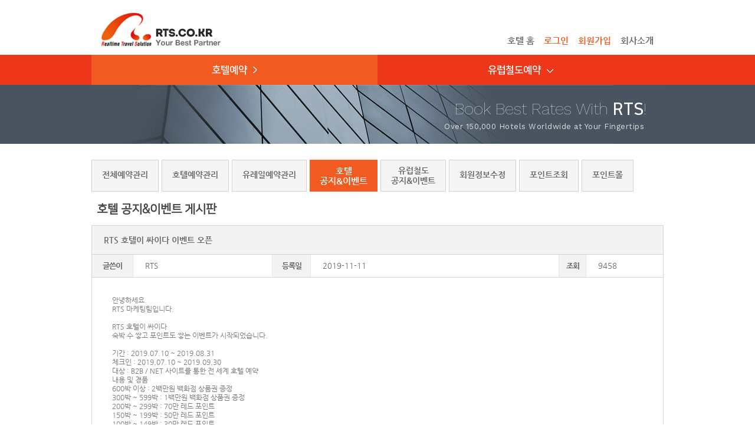

--- FILE ---
content_type: text/html; charset=utf-8
request_url: http://www.rts.co.kr/User/BoardView.aspx?BoardMasterNo=25&ContentNo=4321&PageNo=1&BoardName=Notice
body_size: 5325
content:

<!DOCTYPE html PUBLIC "-//W3C//DTD XHTML 1.0 Transitional//KR" "http://www.w3.org/TR/xhtml1/DTD/xhtml1-transitional.dtd">

<html xmlns="http://www.w3.org/1999/xhtml" >
<head>
	<meta http-equiv="content-Type" content="text/html; charset=utf-8" /> 
	<meta http-equiv="X-UA-Compatible" content="IE=edge">
	<meta name="Keywords" content="전세계 호텔 실시간 예약, 최저가호텔, 저렴한호텔, 싼호텔, 특가호텔, 호텔검색, 자동정렬, 실시간 비딩, 추천호텔, 체인호텔, 원화결제, 카드결제, Special Promotion, FIT 개별여행, XML, 커스터마이징 서비스, 세계최초 유럽철도 실시간 예약, 유레일 패스, 조기할인, 구간권, 유로스타, 플래쉬 맵, E-Ticket, 글로벌패스, 셀렉트패스, 레일유럽, 특별할인, Eurail Promotion, 초고속 열차, 야간열차, book early" />
	<meta name="Description" content="여행사 전용 전세계 호텔, 유럽철도 실시간 예약서비스 제공 사이트, 전세계 호텔 예약서비스, 최저가 호텔 보유, 저렴한 호텔예약, 실시간 호텔 검색서비스, 허니문 호텔 예약서비스, 체인호텔 보유, 원화 카드 결제서비스, 추천호텔 제공, 유럽 배낭 호텔 전문 예약서비스, 상용 호텔 예약서비스, 유럽철도 예약서비스, 유레일패스 예약서비스, E-ticket 예약서비스, 유로스타 예약서비스, 야간열차 예약서비스, 유럽철도 조기할인, 쉽고 편리한 검색, 레일유럽 상품판매, 초고속 열차 예약서비스, 그룹 패키지 예약서비스, Eurail Promotion 혜택 제공" />
	<meta name="Robots" content="ALL" />
	<meta name="Author" content="RTS" />	
	<script type="text/javascript" src="/_Script/Common/jquery-1.11.2.min.js" ></script>
	<script type="text/javascript" src="/_Script/Master.js?v=20171129_1" ></script>
    <script type="text/javascript" src="/_Script/HotelProducts/fnHotel.js" ></script>
    <script type="text/javascript" src="/_Script/b2bmain.js"></script>
	<script type="text/javascript" src="/_Script/wdmap.js"></script>	    
    <link rel="stylesheet" type="text/css" href="/_CSS/KR/v1_common.css" media="all"/>
	
	
	<!--Google Analytics-->
	<script type="text/javascript">
      (function(i,s,o,g,r,a,m){i['GoogleAnalyticsObject']=r;i[r]=i[r]||function(){
      (i[r].q=i[r].q||[]).push(arguments)},i[r].l=1*new Date();a=s.createElement(o),
      m=s.getElementsByTagName(o)[0];a.async=1;a.src=g;m.parentNode.insertBefore(a,m)
      })(window,document,'script','https://www.google-analytics.com/analytics.js','ga');

      ga('create', 'UA-79566494-7', 'auto');
      ga('send', 'pageview');

    </script>

	<title>RTS</title>
	<link rel="shortcut icon" type="image/x-icon" href="/rts.ico" />
</head>
<body>
	<form method="post" action="./BoardView.aspx?BoardMasterNo=25&amp;ContentNo=4321&amp;PageNo=1&amp;BoardName=Notice" id="MasterForm">
<div class="aspNetHidden">
<input type="hidden" name="__VIEWSTATE" id="__VIEWSTATE" value="/wEPDwULLTIwMzY2MDExMTEPFgIeE1ZhbGlkYXRlUmVxdWVzdE1vZGUCAWRkbjMvR65oLPE2e5Hov1oGt1NbiFY=" />
</div>

<div class="aspNetHidden">

	<input type="hidden" name="__VIEWSTATEGENERATOR" id="__VIEWSTATEGENERATOR" value="21FEFBB3" />
</div>
		<!-- Top Start -->
		<header>
		<div class="header">
			<nav>
			<!--- logo and login data start-->
				<div class="header_in" >
					<a href="/Hotel/B2BGlobal.aspx"><h1>Realtime Travel Solution</h1></a>					
					<table class="logbox">
						<tr>
							<td><a href="/Hotel/B2BGlobal.aspx">호텔 홈</a></td>
								
								
                                <td class="iconlog"><a href="#" onclick="LoginUser()">로그인</a></td>
								<td class="iconlog"><a href="/User/RegisterSelect.aspx">회원가입</a></td>
														
							<td class="rpd23"><a href="/Info/AboutUs.aspx">회사소개</a></td>
						</tr>
					</table>
				</div>
				<!--- logo and login data end-->
			
				
				<!--- def main menu start-->
					<div class="header_in01" >
						<div class="width970 ">
							<div class="hotelbtn" onclick="location.href='/Hotel/B2BGlobal.aspx'">호텔예약<img src="/_Images/KR/common/icon_menuarrow01.gif" border="0" class="iconarrow"/></div>		
							
							<div class="eurailbtn" onclick="javascript:alert('유럽 현지 예약 시스템 업그레이드로 인한 작업 중이므로 예약이 불가능합니다.\n이용에 불편을 드려서 죄송합니다.');">유럽철도예약<img src="/_Images/KR/common/icon_menuarrow02.gif" border="0" class="iconarrow"/></div>		
						</div>
					</div>
				<!--- def main menu end-->
				  

			</nav>
		</div>
	</header>
	<!-- Top End -->

        <!-- BodyCon Start --> 
        <!-- EventPage 상단 Bar -->
        

<script type="text/javascript" src="/_Script/CustomerCenter/User.js" ></script>

<section>
<div class="hotelinformation_wrap">
      <h1>Book Best Rates With <strong>RTS</strong>!</h1>
      <h2>Over 150,000 Hotels Worldwide at Your Fingertips</h2>
</div>
	<div class="Bcontent">
	<article>
		<div class="tablist">
			<ul>
			    <li class="tabdef padt19" onclick="location.href='/CustomerCenter/BookingItemList.aspx'">전체예약관리</li>
			    <li class="tabdef padt19" onclick="location.href='/CustomerCenter/BookingHItemList.aspx'">호텔예약관리</li>
			    <li class="tabdef padt19" onclick="location.href='/CustomerCenter/BookingEItemList.aspx'">유레일예약관리</li>
			    <!--<li class="tabon padt13" onclick="location.href='/User/BoardList.aspx?BoardMasterNo=25&BoardName=NOTICE'">뉴스&amp;이벤트</li>
			    <li class="tabdef padt13"  onclick="location.href='/User/BoardList.aspx?BoardMasterNo=54&BoardName=FAQ'">상품정보</li>-->
                <!--20180828 Marketing ���� ��û-->
                <li class="tabon padt13" onclick="location.href='/User/BoardList.aspx?BoardMasterNo=25&BoardName=NOTICE'">호텔<br/>공지&amp;이벤트</li>
			    <li class="tabdef padt13"  onclick="location.href='/User/BoardList.aspx?BoardMasterNo=54&BoardName=FAQ'">유럽철도<br/>공지&amp;이벤트</li>
			    <li class="tabdef padt19" onclick="location.href='/User/UpdateMemberInfo.aspx'">회원정보수정</li>
			    <li class="tabdef padt19" onclick="location.href='/point/RPointList.aspx'" >포인트조회</li>
			    <li class="tabdef padt19"  onclick="location.href='/point/PointShop.aspx'">포인트몰</li>
			</ul>
		</div>
	</article>
	
	<article>
		
		    <h2>호텔 공지&amp;이벤트 게시판</h2>
        
			<div class="Uboardlist">
			<table class="boardview">
                <colgroup>
                    <col width="70"/>
                    <col width="236"/>
                    <col width="65"/>
                    <col width="421"/>
                    <col width="46"/>
                    <col/>
                </colgroup>				
				<tr>
					<td colspan="6" class="board_title">RTS 호텔이 싸이다 이벤트 오픈</td>
				</tr>
				<tr>
					<th>글쓴이</th>
					<td>RTS</td>
					<th>등록일</th>
					<td>2019-11-11</td>
					<th>조회</th>
					<td>9458</td>
				</tr>
				<tr>
					<td colspan="6" class="content">
                        <?xml version="1.0" encoding="utf-16"?>안녕하세요.<br />RTS 마케팅팀입니다.<br /><br />RTS 호텔이 싸이다<br />숙박 수 쌓고 포인트도 쌓는 이벤트가 시작되었습니다.<br /><br />기간 : 2019.07.10 ~ 2019.08.31<br />체크인 : 2019.07.10 ~ 2019.09.30<br />대상 : B2B / NET 사이트를 통한 전 세계 호텔 예약<br />내용 및 경품<br />600박 이상 : 2백만원 백화점 상품권 증정<br />300박 ~ 599박 : 1백만원 백화점 상품권 증정<br />200박 ~ 299박 : 70만 레드 포인트<br />150박 ~ 199박 : 50만 레드 포인트<br />100박 ~ 149박 : 30만 레드 포인트<br />70박 ~ 99박 : 15만 레드 포인트<br />50박 ~ 69박 : 5만 레드 포인트<br />20박 ~ 49박 : 3만 레드 포인트<br />10박 : 19박 : 1만 레드 포인트<br /><br /><br /><br />- 숙박 수 누적 이벤트는 해당 이벤트 기간 예약에 대한 총 숙박수 합계입니다.<br />- 상품권 권종은 입의 증정됩니다.<br />- 본 경품은 이벤트 당사 사정에 의해 내용이 변경되거나 조기 종료될 수 있습니다.<br />- 이벤트 관련 문의는 RTS 마케팅팀으로 연락 주시기 바랍니다. (02.3704.2850)<br /><br />자세한 내용은 RTS 사이트 이벤트 페이지에서 확인 부탁드립니다.<br />감사합니다.<input type="hidden" name="txtPageNo" value="1" /><input type="hidden" name="txtBoardMasterNo" value="25" /><input type="hidden" name="txtContentNo" value="4321" />
					</td>
				</tr>
			</table>
			<div class="listgo">
				<input type="button"  class="viewlist" id="viewlist" value="목록보기" align="absmiddle" onclick="ClickGoList('25','Notice','1');"/>
			</div>
		</div>	
	</article>
	</div>
</section>

		<!-- BodyCon End -->
		
		<!-- footer start-->
		<footer>
			<div class="footer">
				<ul>
					 <li class="Rbar"><a href="/Hotel/B2BGlobal.aspx">홈</a></li>
					 <li class="Rbar"><a href="javascript:Agreement();">이용약관</a></li>
					 <li class="Rbar"><a href="javascript:Policy();">개인정보보호정책</a></li>
					 <li><a href="/Info/AboutUs.aspx">회사소개</a></li>
					 <li class="fcon"><a href="https://www.facebook.com/RTS.CO.KR/" target="_blank"><img src="/_Images/KR/main/facebook_icon.png" border="0"></a></li>
					 <li class="lcon"><a href="https://www.instagram.com/RTS__official/" target="_blank"><img src="/_Images/KR/main/insta_icon.png" border="0"></a></li>
				</ul>   
			</div>

			<div class="footer01">  
				
				<p class="tel">서울 대표번호 : (전화) 02-6225-2900  (이메일) <a href="mailto:helpdesk@rts.co.kr;">helpdesk@rts.co.kr</a>&nbsp;&nbsp;&nbsp;&nbsp;</p>

				<p class="worktime">
					<span class="left">
				        호텔예약 : (이메일) <a href="mailto:hotel@rts.co.kr;">hotel@rts.co.kr</a><br/>
				        유럽철도예약 :  (이메일) <a href="mailto:eurail@rts.co.kr;">eurail@rts.co.kr</a><br/>
				        세일즈 : (이메일) <a href="mailto:sales@rts.co.kr;">sales@rts.co.kr</a>  <br/>
					</span>
					<span>
				        마케팅 :  (이메일) <a href="mailto:marketing@rts.co.kr;">marketing@rts.co.kr</a><br/>
				        어카운팅 : (이메일) <a href="mailto:accounting@rts.co.kr;">accounting@rts.co.kr</a><br/>
				        이커머스 :  <!--(전화) 02-3704-2990 /--> (이메일) <a href="mailto:e-commerce@rts.co.kr;">e-commerce@rts.co.kr</a>  
					</span>      
			</p>
				<p class="add">  
					04522 서울시 중구 남대문로9길 24, 10층 1023-9호(다동, 패스트파이브타워) (주)리얼타임트래블솔루션<br/>
					사업자 등록번호 : 101-86-04278 / 일반여행업 : 제1258호 / 통신판매업신고 중구 05989호 / 저작권번호 : 제 C-2007-004410호 / 대표자 : 강승규 / 개인정보관리책임자 : 강승규  
		        </p>
		        <p class="copy">Copyright 2005-2023, Realtime Travel Solution. Co,. Ltd. All Rights Reserved.</p>
			</div>
        </footer>
		<!-- footer end -->
        <input type="hidden" id="getUrl" name="getUrl" value="" />
	</form>
</body>
</html>


--- FILE ---
content_type: text/css
request_url: http://www.rts.co.kr/_CSS/KR/v1_common.css
body_size: 4848
content:
@import url('https://fonts.googleapis.com/css?family=Work+Sans:100,200,300,400,500,600,700,800,900&subset=latin-ext');




@import url('v1_main.css');
@import url('v1_hotel.css');
@import url('v1_popup.css');
@import url('v1_booking.css');
@import url('v1_ebooking.css');
@import url('v1_eurail.css');
@import url('v1_point.css');
@import url('v1_user.css');
@import url('v1_info.css');
@import url('v1_hotelinfo.css');
@import url('v1_login.css');
@import url('v1_airtel.css');


/******************기초설정****************************/
@charset"utf-8";body,p,h1,h2,h3,h4,h5,h6,ul,ol,li,dl,dt,dd,table,th,td,form,fieldset,legend,input,textarea,button,select{margin:0;padding:0}
body,input,textarea,select,button,table{font-family:'Nanum Gothic', sans-serif; color:#787878; font-size:12px;}
html,body{height:100%; }

@font-face{ 
	font-family: 'nanumR';
	src: url('/_Images/KR/common/nanumsquarer.eot');
	src: url('/_Images/KR/common/nanumsquarer.eot?#iefix') format('embedded-opentype'),
	     url('/_Images/KR/common/nanumsquarer.woff') format('woff'),
	     url('/_Images/KR/common/nanumsquarer.ttf') format('truetype'),
	     url('/_Images/KR/common/nanumsquarer.svg#webfont') format('svg');
}
@font-face{ 
	font-family: 'nanumB';
	src: url('/_Images/KR/common/nanumsquareb.eot');
	src: url('/_Images/KR/common/nanumsquareb.eot?#iefix') format('embedded-opentype'),
	     url('/_Images/KR/common/nanumsquareb.woff') format('woff'),
	     url('/_Images/KR/common/nanumsquareb.ttf') format('truetype'),
	     url('/_Images/KR/common/nanumsquareb.svg#webfont') format('svg');
}



@font-face {
  font-family: 'Nanum Gothic';
  font-style: normal;
  font-weight: 700;
  src: url('/_Images/KR/common/NanumGothic-Bold.eot');
  src: url(/_Images/KR/common/NanumGothic-Bold.eot?#iefix) format('embedded-opentype'),
      /* url(/_Images/KR/common/NanumGothic-Bold.woff2) format('woff2'),
       url(/_Images/KR/common/NanumGothic-Bold.woff) format('woff'),*/
       url(/_Images/KR/common/NanumGothic-Bold.ttf) format('truetype');
}
@font-face {
  font-family: 'Nanum Gothic';
  font-style: normal;
  font-weight: 400;
  src: url('/_Images/KR/common/NanumGothic-Regular.eot');
  src: url(/_Images/KR/common/NanumGothic-Regular.eot?#iefix) format('embedded-opentype'),
       /*url(/_Images/KR/common/NanumGothic-Regular.woff2) format('woff2'),
       url(/_Images/KR/common/NanumGothic-Regular.woff) format('woff'),*/
       url(/_Images/KR/common/NanumGothic-Regular.ttf) format('truetype');
}
@font-face {
  font-family: 'Nanum Gothic';
  font-style: normal;
  font-weight: 800;
  src: url('/_Images/KR/common/NanumGothic-ExtraBold.eot');
  src: url(/_Images/KR/common/NanumGothic-ExtraBold.eot?#iefix) format('embedded-opentype'),
       /*url(/_Images/KR/common/NanumGothic-ExtraBold.woff2) format('woff2'),
       url(/_Images/KR/common/NanumGothic-ExtraBold.woff) format('woff'),*/
       url(/_Images/KR/common/NanumGothic-ExtraBold.ttf) format('truetype');
}

@font-face{ 
	font-family: 'nanumr';
	src: url('/_Images/KR/common/nanumsquarer.eot');
	src: url('/_Images/KR/common/nanumsquarer.eot?#iefix') format('embedded-opentype'),
	     url('/_Images/KR/common/nanumsquarer.woff') format('woff'),
	     url('/_Images/KR/common/nanumsquarer.ttf') format('truetype'),
	     url('/_Images/KR/common/nanumsquarer.svg#webfont') format('svg');
}
@font-face{ 
	font-family: 'nanumrB';
	src: url('/_Images/KR/common/nanumsquareb.eot');
	src: url('/_Images/KR/common/nanumsquareb.eot?#iefix') format('embedded-opentype'),
	     url('/_Images/KR/common/nanumsquareb.woff') format('woff'),
	     url('/_Images/KR/common/nanumsquareb.ttf') format('truetype'),
	     url('/_Images/KR/common/nanumsquareb.svg#webfont') format('svg');
}

.width970 {
	width:970px;
	margin:0px auto;
}

.floatl {float:left;}
.floatr {float:right;}
.FRed { color:#f15a21;}
.Fblack { color:#454545;}
.Fblue  { color:#0067b7;}
.FOrange { color:#f15a21;}


.nobf { background:url('/_Images/KR/common/icon_bf01.png') no-repeat right center; width: 100%; height: 30px; *width:90px; margin:0px; color:#747474;}
.bf { background:url('/_Images/KR/common/icon_bf02.png') no-repeat right center; width: 100%; *width:90px; height: 30px; margin:0px; color:#747474;}



/******************header ****************************/
.header { background:#ffffff; }




.header_in {
		width:970px;
		height:93px;
		margin:0px auto 0px auto;
		_zoom:1;
		overflow:hidden;
		background-color:#ffffff;	
}

.header_in h1 {
	position:absolute; 
	display:block; 
	background:url('/_Images/KR/common/v1_header_logo.gif') no-repeat bottom left; 
	width:223px; height:93px; 
	text-indent:-9000px;}



.header_in table.logbox {float:right; text-align:left; border-collapse:collapse; margin:0px 0px 0px 0px; padding:0px; _zoom:1; overflow:hidden;}
.header_in table.logbox td {padding:60px 13px 15px 3px; color:#656565; font-weight:bold; font-size:15px;}
.header_in table.logbox .rpd23 {padding-right:17px;}

.header_in .logbox a, 
.header_in .logbox a:link, 
.header_in .logbox a:hover, 
.header_in .logbox a:focus, 
.header_in .logbox a:active {text-decoration:none; color:#656565;}

.header_in .logbox .iconlog a, 
.header_in .logbox .iconlog a:link, 
.header_in .logbox .iconlog a:hover, 
.header_in .logbox .iconlog a:focus, 
.header_in .logbox .iconlog a:active {text-decoration:none; color:#f15a21;}



.header_in01 {
	margin:0px auto; 
	_zoom:1; overflow:hidden; 
	background-color:#ee3618; 
}

.header_in01 .eurailbtn {
	cursor: pointer;
	float:left;
	width:50%;
	height:34px;
	color:#FFFFFF;
	background-color:#ee3618; 
	border:0px;
	margin:0px; 
	padding:17px 0px 0px 0px; 
	font-size:17px; 
	font-weight:700;
	text-align:center;	
	font-family:'nanumB','Nanum Gothic', sans-serif;
	
}

.header_in01 .hotelbtn {
	cursor: pointer;
	float:left;
	width:50%;
	height:34px;
	color:#FFFFFF;
	background-color:#f15a21; 
	border:0px;
	margin:0px; 
	padding:17px 0px 0px 0px; 
	font-size:17px; 
	font-weight:700;
	text-align:center;	
	font-family:'nanumB','Nanum Gothic', sans-serif;
}

.header_in01 .iconarrow {
	margin-left:10px;
}


.header_in03 {
	margin:0px auto; 
	_zoom:1; overflow:hidden; 
	background-color:#f15a21; 
}

.header_in03 .eurailbtn {
	cursor: pointer;
	float:left;
	width:50%;
	height:34px;
	color:#FFFFFF;
	background-color:#ee3618; 
	border:0px;
	margin:0px; 
	padding:17px 0px 0px 0px; 
	font-size:17px; 
	font-weight:700;
	text-align:center;	
	font-family:'nanumB','Nanum Gothic', sans-serif;
	
}

.header_in03 .hotelbtn {
	cursor: pointer;
	float:left;
	width:50%;
	height:34px;
	color:#FFFFFF;
	background-color:#f15a21; 
	border:0px;
	margin:0px; 
	padding:17px 0px 0px 0px; 
	font-size:17px; 
	font-weight:700;
	text-align:center;	
	font-family:'nanumB','Nanum Gothic', sans-serif;
}

.header_in03 .iconarrow {
	margin-left:10px;
}



.header_in02 {
		_zoom:1;
		overflow:hidden;
		background-color:#ee3618;
}
.header_in02 .topmenu {
		width:970px;
		margin:0px auto 0px auto;
		_zoom:1;
		overflow:hidden;
		text-align:right;
		height:43px;
}

.header_in02 .topmenu table {border-collapse:collapse; float:right; margin-right:18px;}
.header_in02 .topmenu td {padding:14px 19px 0px 18px; color:#ffffff; font-weight:bold; font-size:15px; font-family:'nanumR','Nanum Gothic', sans-serif; }
.header_in02 .topmenu td.bar {background:url('/_Images/KR/common/header_icon_bar.gif') no-repeat right 17px;}
.header_in02 .topmenu td a.light {background:url('/_Images/KR/common/Light_B2B.gif'); background-repeat:no-repeat; background-position:left bottom; width:110px; display:block;}
.header_in02 .topmenu a, 
.header_in02 .topmenu a:link, 
.header_in02 .topmenu a:hover,
.header_in02 .topmenu a:focus, 
.header_in02 .topmenu a:active {text-decoration:none; color:#ffffff;}


/******************main LY city list****************************/
.cityly_wrap{ display:none; position:fixed;_position:absolute;top:0;right:0; z-index:3004; width:100%; height:100%; background:#000000; opacity:.5; filter:alpha(opacity=50);}
.cityly{display:none; clear:both; border:3px solid #464646; z-index:3005; position:fixed; width:855px; left:50%; top:50%; margin-left:-420px; margin-top:-230px; background-color:#ffffff; clear:both;}
.cityly .citylist {padding:28px 20px 23px 20px; _zoom:1; overflow:hidden;}
.cityly .citylist .title {_zoom:1; overflow:hidden; border-bottom:1px solid #949494; padding-bottom:13px;}
.cityly .citylist .title h3 {float:left; font-size:16px; font-weight:bold; margin-left:6px; color:#454545;}
.cityly .citylist .title .btn {cursor: pointer;  float:right; background-image:url('/_Images/KR/common/btn_ly_close.gif'); background-repeat:no-repeat; width:13px; height:13px; margin:2px 8px 0px 0px;}


.cityly .citylist .tablist ul{ list-style-type:none; _zoom:1; overflow:hidden; padding:16px 0px 22px 0px;}
.cityly .citylist .tablist li { float:left; padding:0px 14px; 0px 14px; font-weight:bold; line-height:17px; text-align:center; cursor: pointer; }
.cityly .citylist .tablist li.tabdef {border:1px solid #c5c5c5; margin-right:3px; background-color:#ffffff;   font-size:15px; color:#585858; }
.cityly .citylist .tablist li.tabdef a, 
.cityly .citylist .tablist li.tabdef a:link, 
.cityly .citylist .tablist li.tabdef a:hover, 
.cityly .citylist .tablist li.tabdef a:focus, 
.cityly .citylist .tablist li.tabdef a:active {text-decoration:none; color:#585858;}

.cityly .citylist .tablist li.tabon {border:1px solid #cb001e; margin-right:3px; background-color:#e51937; font-size:15px; color:#ffffff;}
.cityly .citylist .tablist li.tabon a, 
.cityly .citylist .tablist li.tabon a:link, 
.cityly .citylist .tablist li.tabon a:hover, 
.cityly .citylist .tablist li.tabon a:focus, 
.cityly .citylist .tablist li.tabon a:active {text-decoration:none; color:#ffffff;}

.cityly .citylist .tablist li.padt13 {padding-top:12px; height:30px; }


.cityly .citylist .tabgr h4{font-size:15px; font-weight:bold; margin-left:6px; color:#585858; }
 

.cityly .citylist .tabgr table {border-collapse:collapse; margin-top:11px; border:1px solid #949494;}
.cityly .citylist .tabgr th {background-color:#f5f5f5; color:#e51937; font-size:12px; font-weight:bold;  border-bottom:1px solid #d7d7d7; border-right:1px solid #d7d7d7; padding:11px 0px 10px 0px; text-align:center;}
.cityly .citylist .tabgr td {color:#747474; font-size:12px; font-weight:bold; border-bottom:1px solid #d7d7d7; padding:11px 12px 10px 12px; line-height:18px;}
.cityly .citylist .tabgr th.nobar, .cityly .citylist .tabgr td.nobar {border-bottom:1px solid #949494;}
.cityly .citylist .tabgr th a, 
.cityly .citylist .tabgr th a:link, 
.cityly .citylist .tabgr th a:hover, 
.cityly .citylist .tabgr th a:focus, 
.cityly .citylist .tabgr th a:active {text-decoration:none; color:#e51937;}
.cityly .citylist .tabgr td a, 
.cityly .citylist .tabgr td a:link, 
.cityly .citylist .tabgr td a:hover, 
.cityly .citylist .tabgr td a:focus, 
.cityly .citylist .tabgr td a:active {text-decoration:none; color:#747474;}
.cityly .btnbar {background-color:#464646; text-align:center;  margin:0px ; padding:7px 0px 6px 0px;}
.cityly .btnbar input {cursor: pointer;  background-color:#e51937; border:1px solid #cb001e; color:#ffffff; width:55px; height:21px; text-align:center; margin:0px ; font-size:12px; font-weight:bold; }







/******************main LY canceldate list****************************/
.canceldate {clear:both; /*border:3px solid #464646;*/ z-index:3005; position:fixed; /*background-color:#ffffff; min-height: 504px; min-width: 594px;*/}
.canceldate input, .canceldate select {height: 20px; vertical-align: middle;}
.canceldate .title {_zoom:1; overflow:hidden; padding: 23px 30px 0px 30px;}
.canceldate .title dl dt {float: left; border-right: 1px solid #e0e0e0; padding-right: 9px; margin-right: 20px;}
.canceldate .title dl dt img {padding: 10px 10px 10px 15px;}
.canceldate .title h3 {float:left; font-size:20px;  font-family:'nanumB','Nanum Gothic', sans-serif; color:#585858; width:327px; margin-top:8px;}
.canceldate .title .red {color:#e51937;}
.canceldate .title p.notice {float:left; font-size:12px; color:#787878;  width:327px; margin-top:8px; line-height:16px; font-weight: bold; }
.canceldate .title .btn {cursor: pointer;  float:right; background-image:url('/_Images/KR/common/btn_ly_close.gif'); background-repeat:no-repeat; width:13px; height:13px; margin:2px 8px 0px 0px; display: none;}
.canceldate .btnbar {text-align:center;  margin:0px ; padding:20px 0px 0px 0px;}
/*.canceldate .btnbar input {cursor: pointer;  background-color:#495460; border:1px solid #495460; color:#ffffff; width:67px; height:33px; text-align:center; margin:0px ; font-size:15px; font-weight:bold;}*/
.canceldate .btnbar input {cursor: pointer; background-color:#495460; border:1px solid #495460; color:#ffffff; padding:8px 13px 8px 13px; text-align:center; margin:0px 1px 0px 1px ; height:35px; font-size:15px; font-weight:bold; }



.canceldate .search {border:1px solid #e2e2e2; background-color:#495460; color:#656565; font-size:12px; _zoom:1; overflow: hidden; margin: 14px 32px 16px 32px; padding: 0px 30px 19px 30px; *padding: 0px 10px 19px 30px; }
.canceldate .search dl {float: left; margin:19.5px 5px 0px 0px;}
.canceldate .search dt {color: #fff; margin-bottom: 6px;}
.canceldate .search label.booking_select select {background: url('/_images/KR/common/icon_arrowdown.png') no-repeat 95% center; -webkit-appearance: none;  -moz-appearance: none; text-indent: 1px; margin-right: 7px\9; background-color: #fff; text-indent: 5px; width: 59px;}
.canceldate .search input.btn01 {cursor: pointer;  background-color:#f15a21; color:#ffffff; width:78px; height:33px; text-align:center; margin:26px 0px 0px 0px ; font-weight:bold; font-size:13px; border: 0; float: right; }
.canceldate .search div {float: left; color: #fff; margin: 44px 0px 0px 0px; font-size: 13px;}
.canceldate .search div input {margin: 0 5px 0 7px;}

.canceldate .content {border:1px solid #e2e2e2; margin:14px 30px 0px 30px; }

.canceldate .content table.th {border-collapse:collapse; border-botom:1px solid #d3d3d3; width:100%; *width:538px; }
.canceldate .content table.th th {color:#656565; font-size:13px; font-weight:bold; border-bottom:1px solid #d3d3d3; padding:10px 0px 10px 0px; text-align:center; border-right: 1px solid #e7e7e7; background-color: #f3f3f3;}
.canceldate .content table.th th.pay2 {border-right:0px;}

.canceldate .content .BPonC_TbSCL	{
	overflow-y:scroll;
	overflow-x:hidden;
	height:151px;
	background-image:url('/_Images/KR/common/cancel_tablebg.gif');
}


.canceldate .content .BPonC_TbSCL table	{
	width:100%;
	border-collapse:collapse;
}

.canceldate .content .BPonC_TbSCL td.select	{
	text-align:center;
	height:33px;
	color:#555555;
	font-size:12px;
}


.canceldate .content .BPonC_TbSCL td.cod	{
	text-align:center;
	height:33px;
	font-weight:bold;
	color:#3e91c0;
	font-size:12px;
	
}

.canceldate .content .BPonC_TbSCL td.cod a, 
.canceldate .content .BPonC_TbSCL td.cod a:link, 
.canceldate .content .BPonC_TbSCL td.cod a:hover, 
.canceldate .content .BPonC_TbSCL td.cod a:focus, 
.canceldate .content .BPonC_TbSCL td.cod a:active {text-decoration:underline; color:#3e91c0;}


.canceldate .content .BPonC_TbSCL td.name	{
	text-align:center;
	height:33px;
	color:#555555;
	font-size:12px;
}


.canceldate .content .BPonC_TbSCL td.pay1	{
	text-align:center;
	height:33px;
	color:#e51937;
	font-size:12px;
	font-weight:bold;
	
}

.canceldate .content .BPonC_TbSCL td.pay2	{
	text-align:center;
	height:33px;
	color:#585858;
	font-size:12px;
	font-weight:bold;
	
}



.callcenterly .callcenter td {color:#585858; font-size:14px; border-bottom:1px solid #d7d7d7; padding:10px 16px 10px 17px; line-height:18px;}


.callcenterly .callcenter table {border-collapse:collapse; margin-top:11px; border-top:1px solid #949494; border-botom:1px solid #949494;}
.callcenterly .callcenter th {background-color:#f5f5f5; color:#e51937; font-size:14px; font-weight:bold;  border-bottom:1px solid #d7d7d7; border-right:1px solid #d7d7d7; padding:10px 0px 10px 11px; text-align:left;}
.callcenterly .callcenter td {color:#585858; font-size:14px; border-bottom:1px solid #d7d7d7; padding:10px 16px 10px 17px; line-height:18px;}
.callcenterly .callcenter th.nobar, .callcenterly .callcenter td.nobar {border-bottom:1px solid #949494;}
.callcenterly .callcenter a, 
.callcenterly .callcenter a:link, 
.callcenterly .callcenter a:hover, 
.callcenterly .callcenter a:focus, 
.callcenterly .callcenter a:active {text-decoration:underline; color:#3e91c0;}
.callcenterly .callcenter .notice {border:1px solid #e2e2e2; background-color:#f3f3f3; padding:13px 15px 12px 15px; font-size:12px; margin-top:13px; color:#656565;}
.callcenterly .callcenter .notice b{font-size:14px; color:#585858;}
.canceldate .callcenter {padding:28px 20px 23px 20px; _zoom:1; overflow:hidden;}





/******************footer 블럭****************************/
.footer {height:26px; text-align:center; padding:0px 0px 13px 0px; margin:52px 0px 0px 0px; background-color:#f3f3f3; border-top:1px solid #d3d3d3;}
.footer ul{list-style-type:none;  padding:0px; _zoom:1; overflow:hidden; margin:0px auto; vertical-align:middle; width:380px;}
.footer li {overflow:hidden; _zoom:1; /*display:inline-block;*/ float:left; margin:0px; margin:12px 0px 0px 0px; padding:0px 0px 8px 0px; color:#656565; font-weight:bold; font-size:13px; }
.footer .Rbar {background-image:url('/_Images/KR/common/v1_footer_bar.gif'); background-repeat:no-repeat; background-position:right 3px; padding-right:14px; margin-right:12px;}
.footer .fcon {padding:5px 0px 0px 24px; margin:0px;}
.footer .lcon {padding:5px 0px 0px 5px;  margin:0px;}
.footer ul a, 
.footer ul a:link, 
.footer ul a:hover, 
.footer ul a:focus, 
.footer ul a:active {text-decoration:none; color:#454545;}


.footer01 {text-align:center; padding:19px 0px 24px 0px; margin:0px 0px 0px 0px; background-color:#495460; border-top:1px solid #d3d3d3; font-size:12px; }

.footer01 p.worktime{margin:5px auto 0px auto; color:#ffffff; _zoom:1; overflow:hidden; width:730px;}
.footer01 p.worktime a, 
.footer01 p.worktime a:link, 
.footer01 p.worktime a:hover, 
.footer01 p.worktime a:focus, 
.footer01 p.worktime a:active {text-decoration:none; color:#ffffff;}


.footer01 p.worktime span {
	display:block;
	float:left;
	text-align:left;
	line-height:15px;
}

.footer01 p.worktime span.left {
	width:350px;
	border-right:1px solid rgba(255, 255, 255, 0.2);
	margin-right:15px;
}

.footer01 p.tel{margin-top:7px; color:#ffffff;}
.footer01 p.tel a, 
.footer01 p.tel a:link, 
.footer01 p.tel a:hover, 
.footer01 p.tel a:focus, 
.footer01 p.tel a:active {text-decoration:none; color:#ffffff;}


.footer01 p.add{margin-top:14px; color: rgba(255, 255, 255, .5); color:/*＼**/#a4aab0;
	
	
	
/*	

*color:#d2d2d2;*/ font-size:12px; line-height:15px;}
.footer01 p.copy{margin-top:11px; color: rgba(255, 255, 255, .5); color:/*＼**/#d2d2d2; font-size:12px;}


--- FILE ---
content_type: text/css
request_url: http://www.rts.co.kr/_CSS/KR/v1_main.css
body_size: 31182
content:
/******************main contents 블럭****************************/
.Mcontent { margin:0px auto 0px auto; clear:both; }
.Mcontent input, .Mcontent textarea { border:1px solid #d9d9d9; background-color:#ffffff;}



/****** main search box **********/

.Mcontent .GR01	{
	padding:0px 0px 0px 0px; 
	margin:0px; 
	_zoom:1; 
	overflow:hidden; 
	background-color:#495460;	
	background-repeat:no-repeat;
	background-position:center center;	
	background-size:cover;
	height:520px;	
}

.Mcontent .GR01 .inputbox {
	display:inline-block;
	background-image:url('/_Images/KR/common/v1_input_bg01.jpg'); 
	*background-image:url('/_Images/KR/common/v1_input_bg02.jpg'); 
	background-repeat:no-repeat; 
	padding:5px 12px 0px 10px;
	border-radius:5px;
	height:25px;
}

@media \0screen {.Mcontent .GR01 .inputbox {
	background-image:url('/_Images/KR/common/v1_input_bg02.jpg'); 
}
}


.Mcontent .GR01 .inputbox input {
	border:0px;
	background:rgba(0,0,0,0);
	color:#454545;
	font-size:13px;
	padding:0px;
	height:20px;	
}

.Mcontent .GR01 .inputbox01 {
	display:inline-block;
	background-image:url('/_Images/KR/main/v1_main_icon04.png'), url('/_Images/KR/common/v1_input_bg01.jpg');	
	background-repeat:no-repeat, no-repeat; 
	background-position:17px 6px, left top;
	*background-image:url('/_Images/KR/main/v1_main_icon04.png');	
	*background-repeat:no-repeat; 
	*background-position:17px 6px;	
	*background-color:#ffffff; 
	padding:5px 12px 0px 0px;
	border-radius:5px;
	height:25px;
}

@media \0screen {.Mcontent .GR01 .inputbox01 {
	background-image:url('/_Images/KR/main/v1_main_icon04.png');
	background-repeat:no-repeat;
	background-position:17px 6px;
	background-color:#ffffff; 
}
}




.Mcontent .GR01 .inputbox01 input {
	border:0px;
	background:rgba(0,0,0,0);
	margin-left:39px;
	color:#454545;
	font-size:13px;
	padding:0px;
	height:20px;
}




.Mcontent .GR01 .selectbox {
	display:inline-block;
	bacground-color:#ffffff;
	background-image:url('/_Images/KR/common/v1_select_bg01.jpg'), url('/_images/KR/common/icon_arrowdown.png'); 	
	background: linear-gradient(#ffffff 50%, #f5f5f5 50%);
	background: -webkit-linear-gradient(#ffffff 50%, #f5f5f5 50%);
	background: -o-linear-gradient(#ffffff 50%, #f5f5f5 50%);
	background: -moz-linear-gradient(#ffffff 50%, #f5f5f5 50%);
	padding:5px 12px 0px 10px;
	*padding:0px;
	border-radius:5px;
	height:25px;
	*background-color:#fff;
	*height:30px;
	/*＼**/background-color:#fff;
}
@media \0screen {.Mcontent .GR01 .selectbox {
	bacground-color:#ffffff;
	padding:0px;
	margin-bottom:5px;
}
}



.Mcontent .GR01 .selectbox select {
	border:none;
	background:rgba(0,0,0,0);
	color:#454545;
	width:59px;
	height:20px;
	*border:0px !important;
	*height:30px;
	
-webkit-appearance: none; /* 네이티브 외형 감추기 */ -moz-appearance: none; appearance: none; background: url('/_Images/KR/main/icon_arrow01.png') no-repeat 95% 50%; /* 화살표 모양의 이미지 */ }

	
}
@media \0screen {.Mcontent .GR01 .selectbox select {
	height:30px;
	padding:0px;
}
}


.Mcontent .GR01 .selectbox select::-ms-expand { display: none; }




.Mcontent .GR01 .MBB { _zoom:1; overflow:hidden; text-align:center; color:#ffffff; }

.Mcontent .GR01 .MBB { _zoom:1; overflow:hidden; text-align:center; color:#ffffff; }
.Mcontent .GR01 .MBB .maintitle { display:block; font-size:38px;  font-family:'Work Sans', sans-serif;  font-weight:400;  padding:78px 0px 0px 0px;}
.Mcontent .GR01 .MBB .mainsubtitle {
	 display:block; font-size:15px; font-family:'Work Sans', sans-serif; font-weight:300; 
	 filter: alpha(opacity=80);	
	 -khtml-opacity:0.8; 
	 -moz-opacity:0.8; 
	 opacity:0.8; 
	 *color:#c6c7cd;
	 padding:9px 0px 0px 0px;}


.Mcontent .GR01 .MSB { margin:45px auto 0px auto; padding:0px 0px 0px 0px; _zoom:1; width:892px;}
.Mcontent .GR01 .MSB table.table01 {border-collapse:collapse; margin-bottom:16px; }
.Mcontent .GR01 .MSB table.table01 th {color:#ffffff; font-size:13px;  font-weight:bold; padding:0px 0px 5px 5px; text-align:left;}
.Mcontent .GR01 .MSB table.table01 td {color:#ffffff; font-size:13px; padding:0px 0px 5px 0px; *padding:0px 0px 10px 0px; text-align:left;}

.Mcontent .GR01 .MSB table.table01 .inputbox img {cursor:pointer;}







.Mcontent .GR01 .btn {
	text-align:center;
	padding-top:24px;
	_zoom:1;
	overflow:hidden;
	
	}
.Mcontent .GR01 .btn .search {
	margin:0px auto 0px auto;
	border:0px;
	background-color:#f15a21;
	border-radius:5px;
	color:#ffffff;
	font-size:20px;
	font-family:'nanumB','Nanum Gothic', sans-serif;
	height:54px;
	width:172px;
	text-align:left;
	padding-left:55px;
	cursor: pointer;
	background-image:url('/_Images/KR/main/icon_searchbtn01.gif');
	background-position:35px 20px;
	background-repeat: no-repeat;
	}




.Mcontent .GR01 #imgArrow {
	position:absolute;
	/*top:700px;*/
	margin:62px auto 0px auto;
	width:62px;
	height:23px;
	text-align:center;
	
	
}




/******main banner and pickhotel **********/
.bannerpick {_zoom:1; overflow:hidden; padding:0px; margin:40px auto 0px auto; width:970px;}
.bannerpick dt {font-size:20px; font-family:'nanumB','Nanum Gothic', sans-serif; margin:0px 0px 0px 0px; padding-left:2px; color:#454545; width:467px; height:34px;}
.bannerpick dt.picktitle {float:right;}
.bannerpick dt.bannertitle {float:left;}
.bannerpick dd {width:469px; height:580px;}
.bannerpick dd.banner {float:left;}

.bannerpick dd.banner #BannerCon {
	width:469px;
	height:420px;
	_zoom:1;
	overflow:hidden;
}

.bannerpick dd.banner #BannerCon ul, .bannerpick dd.banner #BannerCon li{
	padding:0px;
	list-style:none;
}

#MainBanner .clsBannerScreen {overflow: hidden;position: relative; width: 496px; height:345px; cursor:pointer; clear:both; margin-bottom:20px;}
#MainBanner .clsBannerScreen .images {position:absolute; display:none;}
#MainBanner .btnwrap {text-align:center;}
#MainBanner .clsBannerButton {overflow:hidden; display:inline-block;}
#MainBanner .clsBannerButton li {float:left; border-radius:10px; background:#f1f1f1; height:16px; width:16px; text-indent:-9999px; margin-right:5px; cursor:pointer;}
#MainBanner .clsBannerButton li.labelOverClass {background:#f15a21;}

#MainBanner .btnwrap02 {text-align:center;}
#MainBanner .clsBannerButton02 {display:inline-block;}
#MainBanner .clsBannerButton02 li {border-radius:10px; background:#f15a21; height:16px; width:16px; margin-top:20px; cursor:pointer;}


.bannerpick dd.banner #BannerCon P{
	margin:0px 0px 0px 0px;
	padding:0px 0px 0px 0px;
	position:relative;
	text-align:center;
}

.bannerpick dd.banner #SubBannerCon {
	width:469px;
	height:160px;
	_zoom:1;
	overflow:hidden;
}

.bannerpick dd.banner #SubBannerCon ul, .bannerpick dd.banner #SubBannerCon li{
	padding:0px;
	list-style:none;
}

#SSBanner .clsBannerScreen {overflow: hidden; position: relative; width: 469px; height:160px; cursor:pointer; clear:both;}
#SSBanner .clsBannerScreen .images {position:absolute; display:none;}

#SSBanner .btnwrap { position:absolute; display:block; width:469px; z-index:2; text-align:center; margin-top:135px;}

#SSBanner .clsBannerButton {overflow:hidden; display:inline-block;}
#SSBanner .clsBannerButton li {float:left; border-radius:10px; background:#f1f1f1; border:1px solid #656565; height:11px; width:11px; text-indent:-9999px; margin-right:5px; cursor:pointer;}
#SSBanner .clsBannerButton li.labelOverClass {background:#f15a21;}


.bannerpick dd.banner #SubBannerCon P{
	margin:0px 0px 0px 0px;
	padding:0px 0px 0px 0px;
	position:relative;
	text-align:center;
}






.bannerpick dd.pick {float:right; background-color:#ebebeb; font-family:'Work Sans', sans-serif;}
.bannerpick dd.pick .icon {position:absolute; margin:-3px 0px 0px 10px;   z-index:3;}
.bannerpick dd.pick p {margin:32px 37px 0px 37px; line-height:20px;}
.bannerpick dd.pick span {display:block; color:#656565; font-size:13px;}
.bannerpick dd.pick span.city {color:#525252; font-size:16px; font-weight:600;}
.bannerpick dd.pick span.name {color:#525252; font-size:24px; font-weight:600; margin-top:7px; margin-bottom:18px; line-height:25px;}
.bannerpick dd.pick span.gobtn {color:#f75a21; font-size:25px; text-decoration:underline; font-weight:700; text-align:right;  margin-top:20px;}
.bannerpick dd.pick span.gobtn a {color:#f75a21;}

.bannerpick dd.pick #hotelimg {position:relative;  width:469px; height:281px;  overflow:hidden; margin:0 auto}
.bannerpick dd.pick #hotelimg img {position:absolute; border:0px; width:469px; height:281px; z-index:0; opacity:0 } 
.bannerpick dd.pick #hotelimg span {z-index:9; cursor:pointer}
.bannerpick dd.pick #hotelimg span img {opacity:1}





.Mcontent .Newsgr	{ padding:19px 0px 20px 0px; margin-top:28px; _zoom:1; overflow:hidden; clear:both; }


.Mcontent .Newsgr .news {width:324px; float:left; _zoom:1; overflow:hidden;}
.Mcontent .Newsgr .news div {color:#454545; font-size:20px; _zoom:1; overflow:hidden; font-family:'nanumR','Nanum Gothic', sans-serif;}
.Mcontent .Newsgr .news h3 {float:left; font-size:20px; font-family:'nanumB','Nanum Gothic', sans-serif; margin:0px 0px 17px 2px; }

	
.Mcontent .Newsgr ul {_zoom:1; margin-left:17px; }
.Mcontent .Newsgr li {margin-bottom:5px;}


.Mcontent .Newsgr a, 
.Mcontent .Newsgr a:link,
.Mcontent .Newsgr a:hover,
.Mcontent .Newsgr a:focus,
.Mcontent .Newsgr a:active {text-decoration:none; color:#454545;}

.Mcontent .Newsgr .pro  {width:319px; float:left; _zoom:1; overflow:hidden; margin-left:56px;}
.Mcontent .Newsgr .pro div {color:#454545; font-size:20px; _zoom:1; overflow:hidden; font-family:'nanumR','Nanum Gothic', sans-serif;}
.Mcontent .Newsgr .pro h3 {float:left; font-size:20px; font-family:'nanumB','Nanum Gothic', sans-serif; margin:0px 0px 17px 0px; }


.Mcontent .Newsgr .sns {width:206px; float:right; _zoom:1; overflow:hidden;}
.Mcontent .Newsgr .sns h3 {font-size:20px; font-family:'nanumB','Nanum Gothic', sans-serif; margin:0px 0px 13px 0px;  color:#454545;}


.Mcontent .Newsgr .sns ul {_zoom:1; overflow:hidden; margin:0px 0px 0px 2px; list-style-type: none; }
.Mcontent .Newsgr .sns li {float:left;}
.Mcontent .Newsgr .sns li.face {background-image:url('/_Images/KR/main/bg_sns.gif'); background-repeat:no-repeat; background-position:right center; padding-right:28px; margin-right:26px;}



.Mcontent .Newsgr span.iconmore {
	float:right;
	color:#454545;
	font-size:13px;
	font-weight:600;
	dislay:block;
	font-family:'Work Sans', sans-serif;
	text-decoration:underline;
	margin:7px 0px 0px 0px;	
	}


.Mcontent .Newsgr span.iconhot {background-image:url('/_Images/KR/main/v1_iconhot.gif'); background-repeat:no-repeat; background-position:right center; width:27px; height:14px; float:right;}





/******news and  callcenter **********/
.callcentergr { padding:0px 0px 0px 0px; margin-top:12px; _zoom:1; overflow:hidden; clear:both; }
.callcentergr .call	{ }
.callcentergr .call h3 {font-size:20px; font-family:'nanumB','Nanum Gothic', sans-serif; color:#454545; margin:3px 0px 0px 0px; padding:0px 0px 2px 2px;}
.callcentergr .call ul {  list-style-type:none; _zoom:1; overflow:hidden; padding:11px 0px 0px 7px; margin:0px 0px 32px 0px;}
.callcentergr .call li {float:left; margin:0px 0px 0px 0px; padding:0px 0px 0px 0px; font-size:15px; color:#454545;}
.callcentergr .call li.tel {background-image:url('/_Images/KR/main/v1_callcenter_icon.gif'); background-repeat:no-repeat; background-position:12px 0px; width:205px; padding:3px 0px 5px  70px; border-right:1px solid #e5e5e5; }
.callcentergr .call li.fax {background-image:url('/_Images/KR/main/v1_callcenter_icon02.gif'); background-repeat:no-repeat; background-position:76px 0px; width:242px; padding:3px 0px 5px  138px; border-right:1px solid #e5e5e5; }
.callcentergr .call li.skype {background-image:url('/_Images/KR/main/v1_callcenter_icon03.gif');background-repeat:no-repeat; background-position:50px 0px;  padding:0px 0px 0px  108px;}
.callcentergr .call span.subtit {font-size:15px; color:#454545; display:block;} 
.callcentergr .call p {color:#454545; font-family:'nanumB','Nanum Gothic', sans-serif; font-size:19px;  padding:2px 0px 0px 0px;}
.callcentergr .call p.mainworktime {color:#454545; font-family:'nanumB','Nanum Gothic', sans-serif; font-size:19px;  padding:2px 0px 0px 0px;}
.callcentergr .call a, 
.callcentergr .call a:link,
.callcentergr .call a:hover,
.callcentergr .call a:focus,
.callcentergr .call a:active {color:#454545; text-decoration:underline;}
.callcentergr .call .pdt {margin-top:10px;}
.callcentergr .call .pdt01 {margin-top:17px;}
.callcentergr .call p.worktime {color:#454545; line-height:14px; font-size:14px; padding:6px 0px 0px 0px; }


/*
.callcentergr .call li.fax {background-image:url('/_Images/KR/main/v1_callcenter_icon04.gif'), url('/_Images/KR/main/v1_callcenter_icon02.gif'); background-repeat:no-repeat, no-repeat; background-position:76px 0px, 76px 66px; width:242px; padding:3px 0px 5px  138px; border-right:1px solid #e5e5e5; }
*/






/******************유럽철도 메인블럭****************************/

/******************main contents 블럭****************************/
.EMcontent { margin:0px auto 0px auto; clear:both; }
.EMcontent input, .EMcontent textarea { border:1px solid #d9d9d9; background-color:#ffffff;}

/****** main search box **********/

.EMcontent .GR01	{
	padding:0px 0px 0px 0px; 
	margin:0px; 
	_zoom:1; 
	overflow:hidden; 
	height:656px;		
	background:url('/_Images/KR/main/v1_Emain_01.jpg');
	background-repeat:no-repeat;
	background-position:center center;	
	background-size:cover;
	
	
}

#Promotion_Layer {width:400px; height:316px; background:url(/_images/KR/main/layer_bg.png);}
#Promotion_Layer .LayerCon {width:362px; height:179px; background:#fff; margin-left:15px; overflow-y:auto; border:0px ;}
#Promotion_Layer .LayerCon ul {padding:24px; list-style:none; border:0px;}
#Promotion_Layer .LayerCon ul li {background:url('/_images/KR/main/layer_bullet.png') 0px 7px no-repeat; padding-left:10px; margin-bottom:2px;}
#Promotion_Layer .LayerCon ul li a {color:#454545; font-size:13px; text-decoration:underline; line-height:19px;}



.EMcontent .GR01 .nobar {
	border:0px;
	*padding:0px;
	background:rgba(0,0,0,0);
	*background-color:transparent;
}




.EMcontent .GR01 .inputbox {
	display:inline-block;
	background-image:url('/_Images/KR/common/v1_input_bg01.jpg'); 
	*background-image:url('/_Images/KR/common/v1_input_bg02.jpg'); 
	background-repeat:no-repeat; 
	padding:5px 12px 0px 10px;
	border-radius:5px;
	height:25px;
}


@media \0screen {.EMcontent .GR01 .inputbox {
	background-image:url('/_Images/KR/common/v1_input_bg02.jpg'); 
}
}




.EMcontent .GR01 .inputbox input {
	border:0px;
	background:rgba(0,0,0,0);
	color:#454545;
	font-size:13px;	
	font-weight:bold;
	height:18px;
}


.EMcontent .GR01 .inputbox02 {
	display:inline-block;
	background-image:url('/_Images/KR/common/v1_input_bg01.jpg');
	*background-image:url('/_Images/KR/common/v1_input_bg02.jpg'); 
	background-repeat:no-repeat; 
	padding:0px 0px 0px 10px;
	border-radius:5px;
	height:46px;
	margin:7px 0px 0px 0px;
}

@media \0screen {.EMcontent .GR01 .inputbox02 {
	background-image:url('/_Images/KR/common/v1_input_bg02.jpg'); 
}
}

.EMcontent .GR01 .inputbox02 input {
	border:0px;
	background:rgba(0,0,0,0);
	color:#454545;
	font-size:13px;	
	font-weight:bold;
	mamrgin:8px 8px 0px 0px;
	padding:0px 0px 0px 13px;
}

.EMcontent .GR01 .inputbox02 input.searchbtn {
	border:0px;	
	background-color:#f15a21;
	color:#ffffff;
	font-size:16px;
	font-weight:bold;	
	height:100%;
	*height:46px;
	margin:0px;
	padding:0px;
	width:107px;
	border-top-right-radius:5px;
	border-bottom-right-radius:5px;
}




.EMcontent .GR01 .selectbox {
	display:inline-block;
	bacground-color:#ffffff;	
	background-image:url('/_Images/KR/common/v1_select_bg01.jpg'); 		
	background: linear-gradient(#ffffff 50%, #f5f5f5 50%);
	background: -webkit-linear-gradient(#ffffff 50%, #f5f5f5 50%);
	background: -o-linear-gradient(#ffffff 50%, #f5f5f5 50%);
	background: -moz-linear-gradient(#ffffff 50%, #f5f5f5 50%);
	*background-color:#ffffff !important;
	padding:5px 12px 0px 10px;	
	*padding:0px;
	border-radius:5px;
	height:25px;
}

@media \0screen {.EMcontent .GR01 .selectbox {
	bacground-color:#ffffff;
	padding:0px;
	margin-bottom:5px;
}
}



.EMcontent .GR01 .selectbox select {
	border:0px;
	background:rgba(0,0,0,0);
	color:#454545;
	width:53px;
	height:20px;
	font-size:13px;		
	font-weight:bold;
	*border:0px !important;
	*height:30px;
}

@media \0screen {.EMcontent .GR01 .selectbox select {
	height:30px;
	padding:0px;
}
}



.EMcontent .GR01 .selectbox select[disabled] { 
	color: black;
	background:rgba(0,0,0,0);
	border:none;
 }


.EMcontent .GR01 .maintitle { display:block; font-size:40px; font-family:'nanumB','Nanum Gothic', sans-serif; padding:88px 0px 0px 0px; color:#ffffff; text-align:center;}


	
.EMcontent .GR01 ul.tab {list-style-type:none; _zoom:1; overflow:hidden; margin:16px auto 4px auto; width:650px;}

.EMcontent .GR01 ul.tab li {	
	float:left;
	font-size:18px;
	font-family:'nanumB','Nanum Gothic', sans-serif;
	padding:0px 18px 0px 18px;	
	line-height:18px;
	text-align:center;
	margin:0px;
	text-decoration:none;
	cursor: pointer;
	border-right:1px solid rgba(255,255,255,0.5);
	*border-right:1px solid #f0efef;
	color:rgba(255,255,255,0.7);
	*color:#f0efef;
}

@media \0screen {.EMcontent .GR01 ul.tab li {
	border-right:1px solid #f0efef;
	color:#f0efef;
}
}



.EMcontent .GR01 ul.tab li.lnopd {	
	margin:0px 0px 0px 0px;
	border:0px;
	padding:0px 0px 0px 18px;	
}

.EMcontent .GR01 ul.tab li.lnopd01 {	
	margin:0px 0px 0px 0px;
	padding:0px 18px 0px 0px;	
}




.EMcontent .GR01 ul.tab li.tabon	{
	color:#f15a21;
	text-align:center;
}
	
.EMcontent .GR01 #HSB1 {
	display:none;
}	
.EMcontent .GR01 #HSB2 {
	display:none;
}
.EMcontent .GR01 #HSB3 {
	display:none;
}

.EMcontent .GR01 #HSB5 {
	display:none;
}			

.EMcontent .GR01 .EMSB { margin:41px auto 0px auto; padding:0px 0px 0px 0px; _zoom:1; width:890px;}

.EMcontent .GR01 .EMSB table.table01 {border-collapse:collapse; margin:0px; padding:0px;}
.EMcontent .GR01 .EMSB table.table01 th {color:#ffffff; font-size:13px;  font-weight:bold; padding:0px 0px 4px 5px; text-align:left;}
.EMcontent .GR01 .EMSB table.table01 td {color:#ffffff; font-size:13px; padding:0px 0px 4px 0px; text-align:left;}

.EMcontent .GR01 .EMSB table.table02 {border-collapse:collapse; margin:10px 0px 0px 0px; padding:0px;}
.EMcontent .GR01 .EMSB table.table02 th {color:#ffffff; font-size:13px;  font-weight:bold; padding:0px 0px 5px 5px; text-align:left;}
.EMcontent .GR01 .EMSB table.table02 td {color:#ffffff; font-size:13px; padding:0px 0px 0px 0px; text-align:left;}

.EMcontent .GR01 #HSB2 .EMSB { margin:41px auto 0px auto; padding:0px 0px 0px 0px; _zoom:1; width:890px; }

.EMcontent .GR01 #HSB2 .EMSB table.table01 {border-collapse:collapse; margin:0px 0px 6px 0px; padding:0px;}
.EMcontent .GR01 #HSB2 .EMSB table.table01 th {color:#ffffff; font-size:15px;  font-weight:bold; padding:0px 0px 5px 0px; text-align:left;}
.EMcontent .GR01 #HSB2 .EMSB table.table01 td {color:#ffffff; font-size:13px; padding:0px 0px 5px 0px; text-align:left;}

.EMcontent .GR01 #HSB2 .EMSB table.table02 {border-collapse:collapse; margin:0px 0px 0px 0px; padding:0px;}
.EMcontent .GR01 #HSB2 .EMSB table.table02 th {color:#ffffff; font-size:15px;  font-weight:bold; padding:0px 0px 5px 0px; text-align:left;}
.EMcontent .GR01 #HSB2 .EMSB table.table02 td {color:#ffffff; font-size:13px; padding:0px 0px 5px 0px; text-align:left;}

.EMcontent .GR01 #HSB2 .EMSB table.table03 {border-collapse:collapse; margin:10px 0px 10px 0px; padding:0px; border-top:1px solid rgba(255,255,255, 0.5); width:100%;}
.EMcontent .GR01 #HSB2 .EMSB table.table03 th {color:#ffffff; font-size:15px;   font-weight:bold; padding:0px 0px 5px 0px; text-align:left;}
.EMcontent .GR01 #HSB2 .EMSB table.table03 td {color:#ffffff; font-size:13px; padding:0px 0px 5px 0px; text-align:left;}
.EMcontent .GR01 #HSB2 .EMSB table.table03 td.subtitle {color:#ffffff; font-size:13px;  padding:15px 0px 5px 0px; text-align:left; font-weight:bold; }

.EMcontent .GR01 .EMSB .yearline {text-decoration:underline;}


.EMcontent .GR01 .EMSB .pickcity {color:#ffffff; font-size:13px; _zoom:1; overflow:hidden; margin:5px 0px 16px 0px;}
.EMcontent .GR01 .EMSB .pickcity span {
	float:left;
	background-color:#ee0027;
	border-radius:4px;
	display:block;
	width:63px;
	text-align:center;
	padding:4px 0px 5px 0px;
	
	}
.EMcontent .GR01 .EMSB .pickcity .mainCity_PTP {float:left; margin:5px 0px 0px 15px;}


.EMcontent .GR01 .EMSB .pickcitypass {color:#ffffff; font-size:13px; _zoom:1; overflow:hidden; margin:5px 0px 16px 99px;}
.EMcontent .GR01 .EMSB .pickcitypass span {
	float:left;
	background-color:#ee0027;
	border-radius:4px;
	display:block;
	width:63px;
	text-align:center;
	padding:4px 0px 5px 0px;
	
	}
.EMcontent .GR01 .EMSB .pickcitypass .mainCity_PTP {float:left; margin:5px 0px 0px 15px;}

.EMcontent .GR01 .EMSB .pickcitypass .mainCity_PTP a, 
.EMcontent .GR01 .EMSB .pickcitypass .mainCity_PTP a:link,
.EMcontent .GR01 .EMSB .pickcitypass .mainCity_PTP a:hover,
.EMcontent .GR01 .EMSB .pickcitypass .mainCity_PTP a:focus,
.EMcontent .GR01 .EMSB .pickcitypass .mainCity_PTP a:active {color:#ffffff; text-decoration:none;}



.EMcontent .GR01 .btn {
	text-align:center;
	padding-top:69px;
	_zoom:1;
	overflow:hidden;
	
	}
.EMcontent .GR01 .btn .search {
	margin:0px auto 0px auto;
	border:0px;
	background-color:#f15a21;
	border-radius:5px;
	color:#ffffff;
	font-size:20px;
	font-family:'nanumB','Nanum Gothic', sans-serif;
	height:54px;
	width:172px;
	}



.EMcontent .GR01 .btn01 {
	text-align:center;
	padding-top:43px;
	_zoom:1;
	overflow:hidden;
	
	}
.EMcontent .GR01 .btn01 .search {
	margin:0px auto 0px auto;
	border:0px;
	background-color:#f15a21;
	border-radius:5px;
	color:#ffffff;
	font-size:20px;
	font-family:'nanumB','Nanum Gothic', sans-serif;
	height:54px;
	width:172px;
	}





.EMcontent .mainPSBly01 {
	border:1px solid #f15a21;
	background-color:#ffffff;
	color:#787878;
	font-size:12px;
	padding:15px 10px;
	z-index:10000;
}

.EMcontent .mainPSBly01 h5{
	font-weight:bold;
	color:#454545;
	/*border-bottom:1px solid #e2e2e2;*/
	padding-bottom:10px;
	font-size:12px;
	
}

.EMcontent .mainPSBly01 h5.line{
	font-weight:bold;
	color:#454545;
	border-bottom:1px solid #e2e2e2;
	padding-bottom:10px;
	font-size:12px;
	
}


.EMcontent .mainPSBly01 p{
	padding:10px 0px 10px 0px;
	line-height:16px;
	font-size:12px;
}
	
	
.EMcontent .mainPSBly01 .btn {
	padding:0px 0px 0px 0px;
	
}

	
.EMcontent .mainPSBly01 .btn input {
	background-color:#495460; border:1px solid #495460; color:#ffffff; width:60px; height:23px; text-align:center; margin:13px 0px 0px 0px ; font-size:12px; cursor: pointer;
}


/******S banner **********/

.Mainbanner	{ padding:28px 0px 0px 0px; _zoom:1; overflow:hidden; width: 1085px; margin: 0 auto; position: relative;}
.Mainbanner .mn_contents_wrap {width: 970px; float: left; overflow: hidden; margin: 0 22px;}
.Mainbanner .btn_back, 
.Mainbanner .btn_front, 
.Mainbanner .btn_backoff, 
.Mainbanner .btn_frontoff, 
.Mainbanner .btn_b, 
.Mainbanner .btn_f {float: left; width: 34px; height: 67px;position: relative;}
.Mainbanner .btn_backoff {background: url('/_Images/kr/main/v1_mainbn_larroff.gif') no-repeat left center; height: 158px;}
.Mainbanner .btn_back {background: url('/_Images/kr/main/v1_mainbn_larron.gif') no-repeat left center; height: 158px; cursor: pointer;}
.Mainbanner .btn_front {background: url('/_Images/kr/main/v1_mainbn_rarron.gif') no-repeat left center; height: 158px; cursor: pointer;}
.Mainbanner .btn_frontoff {background: url('/_Images/kr/main/v1_mainbn_rarroff.gif') no-repeat left center; height: 158px;}
.Mainbanner .s_btnf {height: 67px; width: 34px;z-index: 11111;background-color: red; position: relative; right: 0; float:right;}
.Mainbanner .maskbtn1 {height: 70px; width: 45px; position: absolute; right: 0; top: 73px; background-color: transparent; list-style-type: none; display: none;}
.Mainbanner .maskbtn2 {height: 70px; width: 45px; position: absolute; left: 0; top: 73px; background-color: transparent; list-style-type: none; display: block;}
.Mainbanner .mn_contents_wrap {position: relative;}
.Mainbanner .mn_contents_wrap ul.contents {margin:0px auto; list-style-type:none; _zoom:1; overflow:hidden;}
.Mainbanner .mn_contents_wrap ul.contents li {float:left; }
.Mainbanner .mn_contents_wrap ul.bullet {position: absolute; top: 7px; right: 16px;}
.Mainbanner .mn_contents_wrap ul.bullet li{border-radius: 50%; background-color: #fff; height: 13px; width: 13px; float: left; list-style: none; margin-left: 5px; border: 1px solid #495460;}
.Mainbanner .mn_contents_wrap ul.bullet li.on {background-color: #f15a21;}
.Mainbanner .mn_contents_wrap ul.bullet li.off {background-color: #fff;}
.Mainbanner .content_single {overflow: hidden; position: relative; top: 0; left: 0; bottom: 0; right: 0; margin: 0 auto;}
.Mainbanner .content_single img {float: left;}
.Mainbanner .content_single p {float: left; margin: 45px 10px;}


	


/******main best rail and banner **********/

.EMcontent .GR04	{ padding:23px 0px 0px 0px; _zoom:1; overflow:hidden; }

.EMcontent .GR04 .leftbanner	{ float:left; width:390px;}
.EMcontent .GR04 .rightbest	{ float:right; width:559px;}

.EMcontent .GR04 div.title  {padding-bottom:11px;; _zoom:1; overflow:hidden;}
.EMcontent .GR04 div.title h3{ float:left; font-size:20px; font-family:'nanumB','Nanum Gothic', sans-serif; color:#454545; margin:0px 0px 0px 0px; padding-left:10px; }	

.EMcontent .GR04 div.title ul{ float:right; list-style-type:none; padding:0px; _zoom:1; overflow:hidden; margin:7px 6px 0px 0px ; }	
.EMcontent .GR04 div.title li{float:left; margin:0px 0px 0px 0px; padding:0px; color:#454545; font-weight:bold; font-size:13px; }
.EMcontent .GR04 div.title li.on{color:#f15a21;}
.EMcontent .GR04 div.title li.bar{font-size:12px; padding:1px 0px 0px 0px; color:rgba(119,119,119,0.5);;}

.EMcontent .GR04 div.com{ _zoom:1; overflow:hidden;}
.EMcontent .GR04 div.com ul { list-style-type:none; _zoom:1; overflow:hidden; padding:0px; border:1px solid #d3d3d3; background-color:#ffffff;}
.EMcontent .GR04 div.com li { float:left; margin:0px; padding:15px 12px 0px 15px; border-right:1px solid #e3e3e3; width:158px; height:245px;}
.EMcontent .GR04 div.com li.nonbar { border-right:0px solid #e2e2e2;}
.EMcontent .GR04 div.com img { width:153px; height:102px; border:1px solid #d3d3d3;}
.EMcontent .GR04 div.com .railitem {color:#454545; margin:17px 0px 9px 4px; font-weight:bold; font-size:13px; letter-spacing:-1px;}
.EMcontent .GR04 div.com .railtext {color:#787878; margin:5px 0px 7px 4px; font-size:12px; text-decoration:none; line-height:14px; height:54px;}
.EMcontent .GR04 div.com input.search {cursor: pointer;  background-color:#f15a21; border:0px; color:#ffffff; width:74px; height:24px; text-align:center; margin:0px 3px 0px 0px ; cursor: pointer; font-size:12px; font-weight:bold; float:right;}

/*********main sub banner*************/
.EMcontent .GR04 div.title01  {padding-bottom:11px; _zoom:1; overflow:hidden;}
.EMcontent .GR04 div.title01 h3{ float:left; font-size:20px; font-family:'nanumB','Nanum Gothic', sans-serif; color:#454545; margin:0px 0px 0px 0px; padding-left:10px;}
.EMcontent .GR04 div.com01 { _zoom:1; overflow:hidden; border:1px solid #d3d3d3;}

.EMcontent .GR04 div.com01 .SSbanner01 { height:150px; text-align:center;  padding:0px 0px 0px 0px; margin: 15px auto 15px auto;}

.EMcontent .GR04 div.com01 .SSbanner01 ul {
	padding:0px;
	list-style:none;
	float:left;
}


.EMcontent .GR04 div.com01 .SSbanner01 li{
	float:left;
}

.EMcontent .GR04 div.com01 .SSbanner01 p{
	text-align:right;
}





.EMcontent .GR04 div.com01 .menu ul{list-style-type:none; margin:0px; padding:0px; _zoom:1; overflow:hidden; border-top:1px solid #e2e2e2;}
.EMcontent .GR04 div.com01 .menu li{float:left; margin:0px; padding:0px; border-right:1px solid #e2e2e2; width:129px; font-size:13px;  font-weight:bold; color:#656565;}
.EMcontent .GR04 div.com01 .menu li.nonbar { border-right:0px solid #e2e2e2; width:128px;}
.EMcontent .GR04 div.com01 .menu .menu01 {height:62px; border:5px solid #ffffff; background-image:url('/_Images/KR/main/EMain_downbg.jpg'); background-position:bottom right; background-repeat:no-repeat; padding:7px 0px 0px 7px; line-height:15px;}
.EMcontent .GR04 div.com01 .menu .menu01:hover {border:5px solid #f15a21; }
.EMcontent .GR04 div.com01 .menu a, .EMcontent .GR04 div.com01 .menu a:link,.EMcontent .GR04 div.com01 .menu a:hover,.EMcontent .GR04 div.com01 .menu a:focus,.EMcontent .GR04 div.com01 .menu a:active {font-weight:bold; color:#656565; text-decoration:none;}



.EMcontent .Newsgr	{ padding:23px 0px 20px 0px; margin-top:27px; _zoom:1; overflow:hidden; clear:both; background-color:#f3f3f3;}
.EMcontent .Newsgr .news {width:473px; height:133px; float:left; background-image:url('/_Images/KR/main/v1_newsgrbg01.gif'); background-repeat:no-repeat;}
.EMcontent .Newsgr .news div {float:left; color:#ffffff; width:140px; height:133px;}
.EMcontent .Newsgr .news h3 {font-size:19px; font-family:'nanumB','Nanum Gothic', sans-serif; margin:35px 0px 10px 20px;}
.EMcontent .Newsgr ul {list-style-type:none; margin:18px 28px 0px 0px; padding:0px; _zoom:1; overflow:hidden;}	
.EMcontent .Newsgr li{margin:0px 0px 6px 0px; *margin:0px 0px 3px 0px; padding:0px 3px 0px 0px; font-size:12px; color:#454545; _zoom:1; overflow:hidden; }

.EMcontent .Newsgr a, .EMcontent .Newsgr a:link,.EMcontent .Newsgr a:hover,.EMcontent .Newsgr a:focus,.EMcontent .Newsgr a:active {float: left; text-decoration:none; color:#454545;}
.EMcontent .Newsgr .pro {width:473px; height:133px; float:right; background-image:url('/_Images/KR/main/v1_newsgrbg01.gif'); background-repeat:no-repeat;}
.EMcontent .Newsgr .pro div {float:left; color:#ffffff; font-size:20px; width:140px; height:133px;font-family:'nanumR','Nanum Gothic', sans-serif;}
.EMcontent .Newsgr .pro h3 {font-size:19px; font-family:'nanumB','Nanum Gothic', sans-serif;  margin:34px 0px 11px 10px; }

	

.EMcontent .Newsgr span.iconmore {
	color:#ffffff;
	font-size:13px;
	font-family:'nanumr', 'Nanum Gothic', sans-serif;
	dislay:block;
	text-decoration:underline;
	margin:0px 0px 0px 30px;	
	}


.EMcontent .Newsgr span.iconhot {background-image:url('/_Images/KR/main/v1_iconhot.gif'); background-repeat:no-repeat; background-position:right center; width:27px; height:14px;}






















--- FILE ---
content_type: text/css
request_url: http://www.rts.co.kr/_CSS/KR/v1_hotel.css
body_size: 4672
content:
/******************hotel contents ****************************/

.Hcontent { width:970px; margin: 0px auto; padding:0px; clear:both; font-size:12px;}

.Hcontent input, .Hcontent select, .Hcontent textarea { border:1px solid #d9d9d9; background-color:#ffffff;}
.Hcontent input[type="checkbox"] {border: 0;}

.iconHreview {display:block; background:url('/_Images/KR/common/icon_all.png') no-repeat; width:34px; height:18px; background-position:-188px -236px; text-indent:-9000px; margin-right:4px;}
.iconHpick {display:block; background:url('/_Images/KR/common/icon_all.png') no-repeat; width:34px; height:18px; background-position:-226px -236px; text-indent:-9000px; margin-right:4px;}

/**************************hotel contents ****************/
.Hcontent .contitle {_zoom:1; overflow:hidden; margin:0px 0px 6px 0px; padding:0px;}
.Hcontent .contitle h2 {float:left; font-size:25px;  font-weight:bold; color:#585858; margin-top:10px; margin-left:9px; font-family:'nanumR','Nanum Gothic', sans-serif;
}
.Hcontent .contitle P.hotels {float:left; margin:22px 0px 0px 3px; font-size:13px;  font-weight:bold; color:#454545; }
.Hcontent .contitle P.googlemap {float:right; padding:0px 5px 0px 0px;}

/**************************hotel searchbox ****************/

.Hcontent .hotelsearchbox {_zoom:1; overflow:hidden; border:1px solid #d2d2d2; padding:11px 18px 13px 22px; background-color:#f5f5f5;}
.Hcontent .hotelsearchbox table.table01 {border-collapse:collapse; float:left;}
.Hcontent .hotelsearchbox table.table01 th {color:#555555; font-size:12px; font-weight:bold; padding:7px 0px 6px 0px; text-align:left; }
.Hcontent .hotelsearchbox table.table01 th.type {padding:31px 0px 6px 0px;}
.Hcontent .hotelsearchbox table.table01 td {color:#656565; font-size:12px; padding:5px 12px 6px 0px; line-height:18px; text-align:left;  }
.Hcontent .hotelsearchbox table.table01 td.type {padding:11px 12px 5px 0px;}
.Hcontent .hotelsearchbox table.table02 {border-collapse:collapse; }
.Hcontent .hotelsearchbox table.table02 th {color:#656565; font-weight:normal; padding:1px 0px 1px 0px; text-align:left;}
.Hcontent .hotelsearchbox table.table02 th.ltext {text-align:center;}
.hotelsearchbox1 .topsearch_result .topsearchresult_wrap .topsearch_second {padding: 17px 20px; *padding: 17px 10px; _zoom:1; overflow:hidden;}
.Hcontent .hotelsearchbox table.table02 td {color:#656565; padding:2px 0px 3px 0px; text-align:left;}
.Hcontent .hotelsearchbox table.table02 .sem {width:145px; }
.Hcontent .hotelsearchbox table.table02 .sem02 {width:43px;}
.Hcontent .hotelsearchbox p.gr01 {_zoom:1; overflow:hidden;}
.Hcontent .hotelsearchbox p.gr01 .pd4 {margin-left:4px;}
.Hcontent .hotelsearchbox p.gr02 {color:#e51937; font-weight:bold; margin:8px 0px 2px 0px; letter-spacing:-1px; }
.Hcontent .hotelsearchbox p.gr02 a, .searchboxly p.gr02 a:link,.searchboxly p.gr02 a:hover,.searchboxly p.gr02 a:focus,.searchboxly p.gr02 a:active {text-decoration:none; color:#e51937; font-weight:bold; }
.Hcontent .hotelsearchbox p.gr03 { margin-top:5px;}
.Hcontent .hotelsearchbox input.searchbtn { float:right; cursor: pointer; background-color:#464646; border:1px solid #000000; color:#ffffff; width:70px; height:28px; text-align:center; margin:106px 0px 0px 0px ; *margin:106px 0px 0px 0px ; font-size:13px;  font-weight:bold;}
.Hcontent .hotelsearchbox input.h18 {height:18px;}
.Hcontent .hotelsearchbox .selectcity {
	border:3px solid #000000;
	background-color:#ffffff;
	position:absolute;
	width:483px;
	padding:25px 18px 18px 18px;
	margin:-28px 0px 0px 0px;
	display:none;
}
.Hcontent .hotelsearchbox .selectcity .title {_zoom:1; overflow:hidden; }
.Hcontent .hotelsearchbox .selectcity .title h4 {float:left; font-size:16px;  font-weight:bold; margin-left:6px; color:#454545; }
.Hcontent .hotelsearchbox .selectcity .title .btn {float:right; background-image:url('/_Images/KR/common/btn_ly_close.gif'); background-repeat:no-repeat; width:13px; height:13px; margin:2px 8px 0px 0px;}
.Hcontent .hotelsearchbox .selectcity table.city {border-collapse:collapse; margin-top:11px; border-top:1px solid #949494; border-botom:1px solid #949494;}
.Hcontent .hotelsearchbox .selectcity table.city th {background-color:#f5f5f5; color:#e51937; font-size:12px; font-weight:bold; border-bottom:1px solid #d7d7d7; padding:10px 0px 10px 10px; text-align:left; }
.Hcontent .hotelsearchbox .selectcity table.city td {color:#747474; font-size:12px; border-bottom:1px solid #d7d7d7; padding:10px 0px 10px 9px; line-height:18px;}
.Hcontent .hotelsearchbox .selectcity table.city th.nobar,
.Hcontent .hotelsearchbox .selectcity table.city td.nobar {border-bottom:1px solid #949494;}
.Hcontent .hotelsearchbox .selectcity a, 
.Hcontent .hotelsearchbox .selectcity a:link, 
.Hcontent .hotelsearchbox .selectcity a:hover, 
.Hcontent .hotelsearchbox .selectcity a:focus, 
.Hcontent .hotelsearchbox .selectcity a:active {text-decoration:none; color:#747474;}


.Hcontent .hotelsearchbox .tip {
	border:3px solid #000000;
	background-color:#ffffff;
	position:absolute;
	width:344px;
	padding:28px 18px 14px 33px;
	margin:20px 0px 0px -40px;
	display:none;
}

.Hcontent .hotelsearchbox .tip p.Bcon {
	font-weight:bold;
	font-size:14px;
	
	padding:0px 0px 0px 0px;
	margin:0px 0px 7px 0px;
}

.Hcontent .hotelsearchbox .tip p.con {
	font-size:12px;
	line-height:16px;
	padding:0px 0px 0px 0px;
	margin:0px 0px 15px 0px;
}




/**************************hotelS best hotel ****************/
.HScontent { width:900px; margin:0px auto 0px auto; padding:0px; clear:both; font-size:12px;}

.HScontent  .besthotel  {margin:26px 0px 0px 0px ;}
.HScontent  .besthotel h3 {padding:0px 0px 13px 8px; color:#585858; font-weight:bold; font-size:15px; }
.HScontent  .besthotel ul { list-style-type:none; _zoom:1; overflow:hidden; padding:0px 0px 0px 2px; }
.HScontent  .besthotel  li { float:left; margin:0px 14px 0px 0px; padding:0px 0px 13px 0px; border:1px solid #e2e2e2;}
.HScontent  .besthotel  li.nopd { margin:0px;}
.HScontent  .besthotel img { width:166px; height:136px;}
.HScontent  .besthotel .hotelstar {margin:10px 0px 0px 10px;}
.HScontent  .besthotel .hotelname {color:#454545; margin:4px 0px 0px 13px; font-weight:bold; font-size:12px; text-decoration:none; height:36px; }
.HScontent  .besthotel .hotelname a, .Hcontent .besthotel  .hotelname a:link,.Hcontent .besthotel  .hotelname a:hover,.Hcontent .besthotel  .hotelname a:focus,.Hcontent .besthotel  .hotelname a:active { text-decoration:none; color:#454545;}
.HScontent  .besthotel .hotelparice {margin:0px 0px 0px 13px; color:#e51937; text-decoration:underline; padding:0px 0px 0px 0px; font-weight:bold; font-size:14px; }


/**************************hotelS list ie find word ****************/
.Hcontent .findwordclose {
	position:fixed; 
	display:none; 
	margin:150px 0px 0px -58px;
}



.Hcontent .findwordclose  .btn {
	border:1px solid #000000; 
	background-color:#464646; 
	color:#ffffff; 
	width:50px; 
	height:37px;
	font-size:12px;
}

.Hcontent .findword {
	border:1px solid #e2e2e2; 
	padding:12px 0px 13px 11px; 
	position:fixed; 
	margin:150px 0px 0px -217px; 
	width:196px;  
	_zoom:1; 
	overflow:hidden;
}

.Hcontent .findword .input {
	background-image:url('/_images/KR/hotel/icon_search.gif'); 
	background-position:0px 1px; 
	background-repeat:no-repeat; 
	height:23px; 
	padding:1px 0px 0px 33px;
}
.Hcontent .findword .input input {
	height:18px; 
	width:151px; 
	border:1px solid #d9d9d9;
}
.Hcontent .findword .btn {
	padding-top:10px;	
}

.Hcontent .findword .btn .black {
	border:1px solid #000000; 
	background-color:#464646; 
	color:#ffffff; 
	width:72px; 
	height:21px;	
	font-size:12px;
	margin:0px 2px 0px 0px ;
}
.Hcontent .findword .btn .red {
	border:1px solid #cb001e; 
	background-color:#e51937; 
	color:#ffffff; 
	width:36px; 
	height:21px;
	font-size:12px;
	margin:0px 2px 0px 0px ;
}



/**************************hotelS search hotel list ****************/
.HScontent  .hotellist { margin-top:27px;}
/***************list tab*********/
.HScontent  .hotellist  ul{ border-bottom:1px solid #b1b1b1; height:36px; list-style-type:none; /*_zoom:1; overflow:hidden;*/}
.HScontent  .hotellist  li { float:left;}
.HScontent  .hotellist  li.viewlist {float:right; padding:11px 10px 0px 0px; color:#454545; font-size:13px; font-weight:bold;}
.HScontent  .hotellist  li.viewlist a, 
.HScontent  .hotellist  li.viewlist a:link, 
.HScontent  .hotellist  li.viewlist a:hover, 
.HScontent  .hotellist  li.viewlist a:focus, 
.HScontent  .hotellist  li.viewlist a:active {text-decoration:none; color:#454545;}

.HScontent  .hotellist  li.tabdef {border-top:1px solid #d2d2d2; border-left:1px solid #d2d2d2; border-right:1px solid #d2d2d2; margin-right:2px; background-color:#f5f5f5; padding:10px 20px; 0px 20px; height:15px;  font-size:12px; color:#656565; font-weight:bold; }
.HScontent  .hotellist  li.tabdef a, 
.HScontent  .hotellist  li.tabdef a:link, 
.HScontent  .hotellist  li.tabdef a:hover, 
.HScontent  .hotellist  li.tabdef a:focus, 
.HScontent  .hotellist  li.tabdef a:active {text-decoration:none; color:#656565;}
.HScontent  .hotellist  li.tabon {border-top:1px solid #949494; border-left:1px solid #949494; border-right:1px solid #949494; margin-right:2px; background-color:#9d9d9d; padding:10px 20px; 0px 20px; height:15px; font-size:12px; color:#ffffff; font-weight:bold; }
.HScontent  .hotellist  li.tabon a, 
.HScontent  .hotellist  li.tabon a:link, 
.HScontent  .hotellist  li.tabon a:hover, 
.HScontent  .hotellist  li.tabon a:focus, 
.HScontent  .hotellist  li.tabon a:active {text-decoration:none; color:#ffffff;}



.HScontent  .hotellist .hotelcon { border-bottom:1px solid #d2d2d2; padding:18px 8px 19px 8px;}
.HScontent  .hotellist .hotelcon h4 {font-size:15px;  color:#585858; font-weight:bold; text-transform:capitalize; margin:0px 0px 13px 4px; _zoom:1; overflow:hidden;}
.HScontent  .hotellist .hotelcon h4 a, .Hcontent .hotellist .hotelcon h4 a:link, .Hcontent .hotellist .hotelcon h4 a:hover, .Hcontent .hotellist .hotelcon h4 a:focus, .Hcontent .hotellist .hotelcon h4 a:active{font-size:15px;  color:#424242; font-weight:bold; text-transform:capitalize; margin-bottom:16px; text-decoration:none;}
.HScontent  .hotellist .hotelcon .hoteldef { _zoom:1; overflow:hidden; margin:0px 0px 0px 4px; }
.HScontent  .hotellist .hotelcon .hoteldef dl.hoteldefcon  { float:left; width:555px; line-height:17px; _zoom:1; overfow:hidden;}
.HScontent  .hotellist .hotelcon .hoteldef dl.hoteldefcon dt  { float:left; width:96px;}
.HScontent  .hotellist .hotelcon .hoteldef dl.hoteldefcon dd  { float:left; width:455px;}
.HScontent  .hotellist .hotelcon .hoteldef dl.hoteldefcon img { border:1px solid #a0a0a0; width:82px; height:69px;}
.HScontent  .hotellist .hotelcon .hoteldef dl.hoteldefcon .star { color:#ff7e00; font-weight:normal; }
.HScontent  .hotellist .hotelcon .hoteldef dl.hoteldefcon .subtitle { color:#454545; font-weight:bold; margin:0px 0px 0px 0px; }
.HScontent  .hotellist .hotelcon .hoteldef dl.hoteldefcon .subtitle02 { color:#454545; font-weight:bold; margin:3px 0px 5px 0px; }
.HScontent  .hotellist .hotelcon .hoteldef dl.hoteldefcon .subtitle03 { color:#454545; font-weight:bold; margin:10px 0px 6px 0px; }

/************price table **************/
.HScontent  .hotellist .hotelcon .hoteldef .hoteldefprice { float:right; width:264px; }
.HScontent  .hotellist .hotelcon .hoteldef .hoteldefprice  p {margin-bottom:3px;}

.HScontent  .hotellist .hotelcon .hoteldef .hoteldefprice  p.type {padding-bottom:7px; *padding-bottom:5px; margin-bottom:0px; }

.HScontent  .hotellist .hotelcon .hoteldef .hoteldefprice .type{ color:#747474; font-weight:bold; text-transform:capitalize; }
.HScontent  .hotellist .hotelcon .hoteldef .hoteldefprice .bestprice {background:url('/_Images/KR/hotel/bestprice_bg.gif') no-repeat; padding:2px 0px 0px 55px;  color:#262626; font-size:15px;  font-weight:bold; height:24px; margin:9px 0px 0px 0px; *margin:6px 0px 0px 0px;}

.HScontent  .hotellist .hotelcon table {width:100%; border-collapse:collapse; border:1px solid #d2d2d2; margin-top:23px;}
.HScontent  .hotellist .hotelcon th { border:1px solid #d2d2d2; background-color:#f3f3f3;	color:#585858; height:28px; letter-spacing:-1px; }
.HScontent  .hotellist .hotelcon td {border:1px solid #e0e0e0; padding:10px 10px 10px 10px; color:#787878; _zoom:1px; overflow:hiddden; min-height:38px;}
.HScontent  .hotellist .hotelcon td.price {text-align:right; background-color:#f8f5ee; color:#585858; }
.HScontent  .hotellist .hotelcon td.price p.CDL {float:right; background:url('/_Images/KR/hotel/icon_cancelDL.gif') no-repeat; background-position:0px 2px; color:#585858; text-decoration:underline; display:block; width:80px; padding:0px 0px 0px 15px; margin:5px 0px 0px 0px; cursor: pointer; }
.HScontent  .hotellist .hotelcon td.price p.CDL a, 
.HScontent  .hotellist .hotelcon td.price p.CDL a:link, 
.HScontent  .hotellist .hotelcon td.price p.CDL a:hover, 
.HScontent  .hotellist .hotelcon td.price p.CDL a:focus, 
.HScontent  .hotellist .hotelcon td.price p.CDL a:active {color:#585858; text-decoration:underline;}

.HScontent  .hotellist .hotelcon td.type {text-transform:capitalize; font-weight:bold; color:#585858; overflow:hiddden; padding:10px 10px 10px 13px; }
.HScontent  .hotellist .hotelcon td.type .promotion {text-transform:capitalize; font-weight:bold; color:#e51937; font-size:11px; background-image:url('/_Images/KR/hotel/promotion_bg.gif'); background-repeat:no-repeat; padding-left:75px; margin-bottom:3px; }
.Hcontent .hotellist .hotelcon td.notice {text-align:center;}
.HScontent  .hotellist .hotelcon .bookbtn	{cursor: pointer; width:32px; border:1px solid #cb001e; background-color:#e51937; color:#ffffff; font-size:11px; font-weight:bold; text-align:center; padding:2px 0px 2px 0px; }
.HScontent  .hotellist .hotelcon .pd3	{margin-bottom:3px;}
.HScontent  .hotellist .hotelcon .detailview {display:none; background:url('/_Images/KR/common/icon_all.png') no-repeat; width:78px; height:21px; background-position:-164px -13px; text-indent:-9000px; margin-top:10px; cursor: pointer;}
.HScontent  .hotellist .hotelcon .detailnone {background:url('/_Images/KR/common/icon_all.png') no-repeat; width:78px; height:21px; background-position:-164px -37px; text-indent:-9000px; margin-top:10px; cursor: pointer;}

/******************hotelinformation ****************************/
.hotelinfo	{padding:25px 10px 25px 10px; margin:0px; font-size:12px; border:1px solid #cbcbcb;* clear:both; }

/*.hotelinfo .hotelDinfo {background-image:url('/_Images/KR/hotel/hotelinfo_databg01.gif'); background-repeat:no-repeat; background-position:left bottom; padding:0px 0px 20px 0px; _zoom:1; overflow:hidden;}*/
.hotelinfo .hotelDinfo {border-bottom:1px dashed #cdcdcd; padding:0px 0px 10px 0px; _zoom:1; overflow:hidden;}

.hotelinfo .hotelDinfo div.photoblock {float:left; list-style-type:none; width:235px;  overflow:hidden; _zoom:1; }
.hotelinfo .hotelDinfo div.photoblock img.main{ width:217px; height:196px; margin-bottom:10px; border:1px solid #d2d2d2;}



.hotelinfo .hotelDinfo div.photoblock .subphotoSC {height:100px; width:219px; overflow-y:auto;}

.hotelinfo .hotelDinfo div.photoblock  ul.photo { list-style-type:none; overflow:hidden; _zoom:1;   }	
.hotelinfo .hotelDinfo div.photoblock  ul.photo li { float:left; }
.hotelinfo .hotelDinfo div.photoblock  ul.photo li img{ border:1px solid #d2d2d2; width:46px; height:45px; margin:2px 2px 0px 0px; }



.hotelinfo .hotelDinfo .hoteldef { _zoom:1; overflow:hidden;} 
.hotelinfo .hotelDinfo .hoteldef .defpick {_zoom:1; overflow:hidden; padding:2px 0px 5px 0px ;}
.hotelinfo .hotelDinfo .hoteldef h3	{_zoom:1; overflow:hidden; font-size:15px;  color:#454545; font-weight:bold; margin:0px 0px 10px 0px; padding:0px 0px 0px 1px;}
.hotelinfo .hotelDinfo .hoteldef span.iconstar { color:#ff7e00; font-size:12px; }

.hotelinfo .hotelDinfo .hoteldef .HIPIdatastart {margin-left:5px;}

.hotelinfo .hotelDinfo .hoteldef dl	{_zoom:1; overflow:hidden; padding:10px 0px 5px 0px;  border-top:1px solid #e2e2e2; border-bottom:1px solid #e2e2e2;}
.hotelinfo .hotelDinfo .hoteldef dt {float:left; width:68px; color:#454545; padding:0px 0px 0px 5px; margin:0px 0px 8px 0px; font-size:12px;}
.hotelinfo .hotelDinfo .hoteldef dd {float:left; width:300px; *width:300px;  color:#787878; margin:0px 0px 8px 0px; padding:0px 0px 0px 0px ; font-size:12px;}
.hotelinfo .hotelDinfo .hoteldef .btn	{ padding-top:17px; text-align:center; }	
.hotelinfo .hotelDinfo .hoteldef .btn .btn01 {cursor: pointer; padding:0px 0px 2px 0px; height:28px; border:1px solid #000000; background-color:#464646; color:#ffffff; font-size:13px;  font-weight:bold; margin:0px 3px 0px 0px;}


.hotelinfo .hotelDinfo .hoteldef table {width:100%; border-collapse:collapse;  border-top:1px solid #e2e2e2; border-bottom:1px solid #e2e2e2;}
.hotelinfo .hotelDinfo .hoteldef th {width:70px; color:#454545; font-size:12px; padding:0px 0px 8px 0px;text-align:left;}
.hotelinfo .hotelDinfo .hoteldef td {padding:0px 10px 8px 0px; color:#787878; font-size:12px;}

.hotelinfo .hotelDinfo .hoteldef th.first {padding:8px 0px 8px 0px;}
.hotelinfo .hotelDinfo .hoteldef td.first {padding:8px 10px 8px 0px;}



	
.hotelinfo .hotelinfo02 { list-style-type:none; margin:24px 0px 0px 0px; padding:0px; _zoom:1; overflow:hidden;}
.hotelinfo .hotelinfo02 h5 { border-bottom:1px solid #949494;	 margin:0px 0px 14px 0px; padding:0px; font-size:12px; }
.hotelinfo .hotelinfo02 .h5span { width:139px; text-align:center; padding-top:11px;  border-top:1px solid #949494; height:24px; *height:35px;	border-left:1px solid #949494;	border-right:1px solid #949494;	 background-color:#9d9d9d; color:#ffffff; font-weight:bold; }
.hotelinfo .hotelinfo02 li{margin:0px 0px 19px 0px; padding:0px; _zoom:1; overflow:hidden}
.hotelinfo .hotelinfo02 p {margin:0px; padding:0px 8px 0px 8px ; line-height:18px; width:98%; _zoom:1; overflow:hidden;}
.hotelinfo .hotelinfo02 .line4div {float:left; width:33%; }

.hotelinfo .hotelinfo02 p.Mapred {margin:0px; padding:16px 8px 0px 8px ; text-align:center; color:#e51937; }
.hotelinfo .hotelinfo02 div.map {margin:17px auto 0px auto; width:600px; height:450px; }


--- FILE ---
content_type: text/css
request_url: http://www.rts.co.kr/_CSS/KR/v1_popup.css
body_size: 4783
content:
/******************popup contents ****************************/
.MainPopup 
{
	background-image:url('/_Images/KR/common/v1_popupbg02.gif'), url('/_Images/KR/common/v1_popupbg02.gif') , url('/_Images/KR/common/v1_popupbg02.gif'), url('/_Images/KR/common/v1_popupbg02.gif');
	background-repeat:/*repeat-x,*/ repeat-y , repeat-y , repeat-x;
	background-position:/*bottom left,*/ bottom right , top left , top left;
	
}


.MainPopup h2 {
	height:41px;
	font-size:20px;
	line-height:20px;
	font-family:'nanumB','Nanum Gothic', sans-serif;
	color:#ffffff;
	margin:0px 0px 0px 0px;
	padding:22px 0px 0px 24px;
	background-image:url('/_Images/KR/common/v1_popupbg01.jpg');
	background-repeat:no-repeat;
	background-position:top right;
	background-color:#495460;
	_zoom:1; 
	overflow:hidden;

}

#Popupfooter
{
    background-image:url('/_Images/KR/common/v1_popupbg02.gif');
	/*background:url('/_Images/KR/common/blank.gif');*/
    /*width:100%;*/
    height:3px;
	*height:0px;
    margin-top:-3px;
    *margin-top:0px;
    /*display:block;*/
    background-repeat: repeat-x;
	background-position:bottom left;
}


.DefPopup {font-size:12px; padding:30px 33px 20px 33px;}

.DefPopup01 {font-size:12px; padding:20px 22px 20px 22px;}


.DefPopup div.eurailtitle {_zoom:1; overflow:hidden; margin:19px 26px 10px 29px; }
.DefPopup div.eurailtitle p.itemname {float:left;  color:#454545; font-size:18px; font-family:'nanumB','Nanum Gothic', sans-serif;}
.DefPopup div.eurailtitle p.close {float:right; color:#454545; font-size:13px;  font-weight:bold; margin-top:5px;}
.DefPopup div.eurailtitle p.close  a,
.DefPopup div.eurailtitle p.close a:link,
.DefPopup div.eurailtitle p.close a:focus,
.DefPopup div.eurailtitle p.close a:active,
.DefPopup div.eurailtitle p.close a:hover  {color:#454545; text-decoration:none;}

.DefPopup01 div.eurailtitle {_zoom:1; overflow:hidden; margin:19px 26px 10px 29px; }
.DefPopup01 div.eurailtitle p.itemname {float:left;  color:#454545; font-size:18px; font-family:'nanumB','Nanum Gothic', sans-serif;}
.DefPopup01 div.eurailtitle p.close {float:right; color:#454545; font-size:13px;  font-weight:bold; margin-top:5px;}
.DefPopup01 div.eurailtitle p.close  a,
.DefPopup01 div.eurailtitle p.close a:link,
.DefPopup01 div.eurailtitle p.close a:focus,
.DefPopup01 div.eurailtitle p.close a:active,
.DefPopup01 div.eurailtitle p.close a:hover  {color:#454545; text-decoration:none;}


.DefPopup01 div.eurailtitle01 {_zoom:1; overflow:hidden; margin:0px 0px 10px 10px; }
.DefPopup01 div.eurailtitle01 p.itemname {float:left;  color:#454545; font-size:18px;  font-family:'nanumB','Nanum Gothic', sans-serif;}
.DefPopup01 div.eurailtitle01 p.close {float:right; color:#454545; font-size:13px;  font-weight:bold; margin-top:5px;}
.DefPopup01 div.eurailtitle01 p.close  a,
.DefPopup01 div.eurailtitle01 p.close a:link,
.DefPopup01 div.eurailtitle01 p.close a:focus,
.DefPopup01 div.eurailtitle01 p.close a:active,
.DefPopup01 div.eurailtitle01 p.close a:hover  {color:#454545; text-decoration:none;}

.DefPopup01 div.eurailtitle02 {_zoom:1; overflow:hidden; margin:19px 0px 10px 10px; }
.DefPopup01 div.eurailtitle02 p.itemname {float:left;  color:#454545; font-size:18px;  font-family:'nanumB','Nanum Gothic', sans-serif;}



.DefPopup div.br01 {border:2px solid #495460; _zoom:1; overflow:hidden;}
.DefPopup div.br01 table {border-collapse:collapse; width:100%; *width:520px; }


.DefPopup div.br01 th, .DefPopup div.br01 td  {border-bottom:1px solid #d3d3d3;}
.DefPopup div.br01 th {padding:12px 10px 12px 18px; text-align:left; color:#656565; border-right:1px solid #d3d3d3;  background-color:#f3f3f3; font-weight:bold; font-size:13px; }
.DefPopup div.br01 td {padding:12px 10px 12px 19px; font-size:12px; color:#787878; }
.DefPopup div.br01 th.last, 
.DefPopup div.br01 td.last  {/* padding-bottom:11px;*/}
.DefPopup div.br01 td.last p {color:#787878; margin-bottom:2px;}

.DefPopup div.br01 table.voucher_wrap {border: 2px solid #495460; margin: 30px 30px 6px 30px; width: 531px;}
.DefPopup div.br01 table.voucher_wrap th{border-right: 1px solid #d3d3d3; background-color: #f3f3f3; font-size: 13px;  height: 61px;}
.DefPopup div.br01 table.voucher_wrap td {padding: 5px 0 5px 19px;}

.DefPopup div.br01 table.voucher {border-collapse:collapse; *width:400px;}
.DefPopup div.br01 table.voucher td {padding:0px 0px 0px 0px; font-size:12px; color:#787878; border:0px;}
.DefPopup div.br01 table.voucher .add {border: 0; background-color: #fff; color: #f15a21; font-weight: bold; border-bottom: 2px solid #fbd6c7; width: auto; }


.DefPopup div.br04 {border:1px solid #e2e2e2; background-color:#f3f3f3; padding:15px 0px; margin-top:9px; color:#656565; text-align:center;}

.DefPopup div.br07 {border:1px solid #e2e2e2; background-color:#f5f5f5; color:#656565; font-size:12px; padding:20px 17px;}
.DefPopup div.br07 .itemname {font-size:14px;  font-weight:bold; padding-bottom:10px;}

.DefPopup div.br09 {border:2px solid #495460; _zoom:1; overflow:hidden; color:#787878; font-size:16px; font-family:'nanumR','Nanum Gothic', sans-serif; text-align:center; padding:28px 0px;}


.DefPopup div.br09 .Fred {color:#f15a21;}



.DefPopup div.br08 {border:1px solid #e2e2e2; background-color:#f3f3f3; padding:15px 15px; margin-top:9px; color:#656565;}
.DefPopup div.br08 p.title01 {font-weight:bold; font-size:14px;  color:#656565; margin-bottom:10px;}
.DefPopup div.br08 p {margin-bottom:5px;}

.DefPopup01 div.br06 {padding:19px; margin:0px 0px 0px 0px; border:1px solid #d3d3d3;}
.DefPopup01 div.br06 dl dt {font-size:15px; font-weight:600; margin-bottom:5px;}
.DefPopup01 div.br06 dl dd {margin-bottom:10px;}
.DefPopup01 div.bdn {border:none;}

.DefPopup01 div.FareFules03 {color:#656565; font-size:12px; margin-bottom:15px; padding:17px 27px 17px 22px; border:2px solid #495460; background-color:#fff;}
.DefPopup01 div.FareFules03 p.notice01 {padding-bottom:13px; font-size:15px; font-weight:bold; }
.DefPopup01 div.FareFules03 p.notice02 {padding-bottom:14px; border-bottom:1px solid #e2e2e2; margin-bottom:13px; line-height:16px;}
.DefPopup01 div.FareFules03 p.notice03 {padding-bottom:7px; font-size:13px;  font-weight:bold; }
.DefPopup01 div.FareFules03 p.notice04 {padding-bottom:9px; line-height:16px; }
.DefPopup01 div.FareFules03 p.notice05 {padding-bottom:6px; font-size:15px;  font-weight:bold; }
.DefPopup01 div.FareFules03 p.notice06 {line-height:16px;}

.DefPopup01 div.FareFules03 p.title01 {font-weight:bold; font-size:14px;  color:#656565; margin-bottom:5px;}
.DefPopup01 div.FareFules03 p.title02 {font-weight:bold; font-size:15px;  color:#656565; margin-bottom:5px;}
.DefPopup01 div.FareFules03 p.delcon {color:#787878;}
.DefPopup01 div.FareFules03 p.delcon b {color:#f15a21;}

.DefPopup01 h3 {font-size:15px; color:#454545; font-family:'NanumR',sans-serif; padding:0px 0px 12px 12px;}
.DefPopup01 div.refund {border:2px solid #495460; background-color:#f3f3f3;}
.DefPopup01 div.refundDiv {padding:15px 20px;}
.DefPopup01 div.refundDiv table {width:100%;}
.DefPopup01 div.refundDiv table th {text-align:left; padding:0 0 3px 2px;}
.DefPopup01 div.refundDiv table select {width:120px; border:1px solid #c2c2c2;}
.DefPopup01 div.refundDiv table input.accnumber {width:205px; border:1px solid #c2c2c2; height:16px;}
.DefPopup01 div.refundDiv table input.accname {width:120px; border:1px solid #c2c2c2; height:16px;}

.DefPopup01 .pdb0 {margin-bottom:0px;}
.DefPopup01 .pdt13 {margin-top:13px; }
.DefPopup01 .center {text-align:center;}


.center {text-align:center;}




.DefPopup01 div.FareFules04 {color:#ffffff; padding:12px; background-color:#495460; font-size:12px; font-weight:bold; }
.DefPopup01 div.FareFules04 table {margin:0px auto; }
.DefPopup01 div.FareFules04 td {text-align:left; color:#ffffff; padding-right:3px;}

.DefPopup01 h4.FareFules {border-bottom:1px solid #939393; padding:0px 0px 9px 7px; color:#585858; font-size:13px; }
.DefPopup01 p.FareFules {color:#656565; font-size:12px; margin-bottom:15px; padding:16px; border:1px solid #d3d3d3; background-color:#f3f3f3;}
.DefPopup01 p.FareFules01 {color:#787878; font-size:12px; padding:14px 7px 16px 7px; border-bottom:1px solid #e2e2e2;}
.DefPopup01 p.FareFules02 {color:#787878; font-size:12px; padding:14px 7px 0px 7px; }

.DefPopup01 p.issuing {color:#454545; font-size:12px; font-weight:bold; }
.DefPopup01 div.br06 table.issuing {border-collapse:collapse; width:100%; border:1px solid #d3d3d3; margin-top:15px;}
.DefPopup01 div.br06 table.issuing th {background-color:#f3f3f3; border:1px solid #e2e2e2; color:#656565; font-size:13px;  font-weight:bold; height:28px;}
.DefPopup01 div.br06 table.issuing td {border:1px solid #e2e2e2; color:#787878; font-size:12px; text-align:left; padding:9px 11px 8px 11px;}


.DefPopup div.br05 {_zoom:1; overflow:hidden; padding: 0px 0px 0 0px;}
.DefPopup div.br05 ul.tab { list-style-type:none; background-image:url('/_Images/KR/info/agreement_tabbg.gif'); background-position:left bottom; height:35px;}
.DefPopup div.br05 p {margin:9px 0px 0px 0px;}
.DefPopup div.br05 ul.tab  li {float:left;}

.DefPopup div.br05 ul.tab  li.tabdef {border-top:2px solid #d2d2d2; border-left:2px solid #d2d2d2; border-right:2px solid #d2d2d2; margin:0px 3px 0px 0px; background-color:#f5f5f5; padding:0px 15px; 0px 15px; height:31px; *height:100%;  font-size:13px;  color:#585858; font-weight:bold}
.DefPopup div.br05 ul.tab  li.tabdef a, 
.DefPopup div.br05 ul.tab  li.tabdef a:link, 
.DefPopup div.br05 ul.tab  li.tabdef a:hover, 
.DefPopup div.br05 ul.tab  li.tabdef a:focus, 
.DefPopup div.br05 ul.tab  li.tabdef a:active {text-decoration:none; color:#585858;}

.DefPopup div.br05 ul.tab  li.tabon {border-top:2px solid #495460; border-left:2px solid #495460; border-right:2px solid #495460; margin:0px 3px 0px 0px; background-color:#ffffff; padding:0px 15px; 0px 15px; height:33px; *height:100%; font-size:13px;  color:#585858; font-weight:bold}
.DefPopup div.br05 ul.tab  li.tabon a, 
.DefPopup div.br05 ul.tab  li.tabon a:link, 
.DefPopup div.br05 ul.tab  li.tabon a:hover, 
.DefPopup div.br05 ul.tab  li.tabon a:focus, 
.DefPopup div.br05 ul.tab  li.tabon a:active {text-decoration:none; color:#585858;}
.DefPopup div.br05 div.br06 {_zoom:1; overflow:hidden; border-left:2px solid #495460; border-right:2px solid #495460; border-bottom:2px solid #495460; padding-top:5px;}
.DefPopup .bdr {border:1px solid #c2c2c2; padding:2px;}

.DefPopup .pdt16 {margin-top:16px; }
.DefPopup .pdl46 {margin-left:46px; }


.DefPopup .btnbar {text-align:center;  margin:0px ; padding:20px 0px 0px 0px;}
.DefPopup .btnbar input.sendmail {cursor: pointer; background-color:#f15a21; border:1px solid #f15a21; color:#ffffff; padding:8px 13px; *padding:4px 6px;  text-align:center; margin:0px 1px 0px 1px  ; font-size:15px;  font-weight:bold;}
.DefPopup .btnbar input.close {cursor: pointer; background-color:#495460; border:1px solid #495460; color:#ffffff; padding:8px 13px; *padding:4px 6px;  text-align:center; margin:0px 1px 0px 1px ; font-size:15px;  font-weight:bold;}
.DefPopup .btnbar input.save {cursor: pointer; background-color:#f15a21; border:1px solid #f15a21; color:#ffffff; padding:8px 13px; *padding:4px 6px; text-align:center; margin:0px 1px 0px 1px  ; font-size:15px;  font-weight:bold;}
.DefPopup .btnbar input.view {cursor: pointer; background-color:#f15a21; border:1px solid #f15a21; color:#ffffff; padding:8px 13px; *padding:4px 6px; text-align:center; margin:0px 1px 0px 1px  ; font-size:15px; font-weight:bold;}
.DefPopup .btnbar input.sendmail01 {cursor: pointer; background-color:#e51937; border:1px solid #cb001e; color:#ffffff; width:119px; height:30px; text-align:center; margin:0px ; font-size:13px; font-weight:bold;}

.DefPopup01 .btnbar {text-align:center;  margin:0px ; padding:20px 0px 0px 0px;}
.DefPopup01 .pdn {padding-top:0px;}
.DefPopup01 .btnbar input.sendmail {cursor: pointer; background-color:#f15a21; border:1px solid #f15a21; color:#ffffff; padding:8px 13px; *padding:4px 6px; text-align:center; margin:0px 1px 0px 1px  ; font-size:15px; font-weight:bold;}
.DefPopup01 .btnbar input.close {cursor: pointer; background-color:#495460; border:1px solid #495460; color:#ffffff; padding:8px 13px; *padding:4px 6px; text-align:center; margin:0px 1px 0px 1px ; font-size:15px; font-weight:bold;}
.DefPopup01 .btnbar input.save {cursor: pointer; background-color:#f15a21; border:1px solid #f15a21; color:#ffffff; padding:8px 13px; *padding:4px 6px; text-align:center; margin:0px 1px 0px 1px  ; font-size:15px;  font-weight:bold;}
.DefPopup01 .btnbar input.view {cursor: pointer; background-color:#f15a21; border:1px solid #f15a21; color:#ffffff; padding:8px 13px; *padding:4px 6px; text-align:center; margin:0px 1px 0px 1px  ; font-size:15px;  font-weight:bold;}
.DefPopup01 .btnbar input.sendmail01 {cursor: pointer; background-color:#e51937; border:1px solid #cb001e; color:#ffffff; width:119px; height:30px; text-align:center; margin:0px ; font-size:13px;  font-weight:bold;}




.hotelinfo {/*width: 640px; */ border: 3px solid #495460; margin: 0 auto; padding:4px 20px 0px 20px;
	/*background-image:url('/_Images/KR/common/v1_popupbg02.gif'), url('/_Images/KR/common/v1_popupbg02.gif') , url('/_Images/KR/common/v1_popupbg02.gif'), url('/_Images/KR/common/v1_popupbg02.gif');
	background-repeat:no-repeat, repeat-y , repeat-y , repeat-x;
	background-position:bottom left, bottom right , top left , top left;*/
}

.hotelinfo .hotelinfo_print_title {font-size: 18px;  color: #454545; font-family:'nanumB','Nanum Gothic', sans-serif; text-transform: capitalize; margin: 0px; text-indent: 6px; padding: 15px 0px 11px 0px;}
.hotelinfo .hotelinfo_print_title p.pointcolor {display: inline-block; *display: inline; color: #f15a21; font-size: 12px;}

.hotelinfo .hotelPDinfo {border: 1px solid #d3d3d3; padding:0px; margin:0px;}

.hotelinfo .hotelPDinfo .hotelinfoprint_wrap {/*padding: 25px 0 25px 25px;*/  width:100%; *width:600px; }
.hotelinfo .hotelPDinfo .hotelinfoprint_wrap td.hotelinfo_1 {padding:25px 0px 25px 25px; width:191px;}
.hotelinfo .hotelPDinfo .hotelinfoprint_wrap td.hoteldef {padding:25px 0px 25px 0px; }
.hotelinfo .hotelPDinfo .hotelinfoprint_wrap td.hoteldef table {width:100%;}
.hotelinfo .hotelPDinfo .hotelinfoprint_wrap td.hoteldef th {font-size: 12px; color: #454545; padding:0px 0px 7px 0px; width: 70px; text-align:left;}
.hotelinfo .hotelPDinfo .hotelinfoprint_wrap td.hoteldef td {font-size: 12px; color: #787878;}

.photoblock p img {width: 172px; height: 131px; overflow: hidden; border: 1px solid #d3d3d3;}


.hotelinfo .hotelPDinfo .btn {text-align: center;}
.hotelinfo .hotelPDinfo .btn input {background: #495460; color: #fff; font-size: 13px;  border: 0; padding: 7px 12px 9px; margin-right: 5px; letter-spacing: -0.5px; cursor: pointer;}



.hotelinfo .hotelinfo03 .Mapred{display: none;}
.hotelinfo .hotelinfo03 .map { margin:0px;}

.hotelinfo .hotelinfo03 { list-style-type:none; margin:15px 0px 0px 0px; padding:0px; _zoom:1; overflow:hidden; color:#787878; width:650px;}
.hotelinfo .hotelinfo03 h5 {margin:14px 0px 19px 0px; padding:0px; font-size:16px;  background-image:url('/_Images/KR/hotel/v1_h3_bg01.gif'); background-repeat:repeat-x; background-position:left center; border:0px; _zoom:1; overflow:hidden; }
.hotelinfo .hotelinfo03 .h5span  {display:inline-block; *float:left; text-align:center; padding:0px 12px 0px 0px; color:#454545; font-weight:bold; background-color:#ffffff;  border:0px; }
.hotelinfo .hotelinfo03 .h5span02 {display:inline-block; *float:left; text-align:center; padding:0px 12px 0px 0px; color:#454545; font-weight:bold;  background-color:#ffffff;  border:0px; }
.hotelinfo .hotelinfo03 li {margin:0px 0px 19px 0px; padding:0px; _zoom:1; overflow:hidden}
.hotelinfo .hotelinfo03 p {margin:0px; padding:0px 8px 0px 11px ; line-height:14px; width:98%; _zoom:1; overflow:hidden;}
.hotelinfo .hotelinfo03 .line4div {float:left; width:33%; }




/*
.ptd19 {margin-top:19px;}

.DefPopup div.br02 p.title02 {font-weight:bold; font-size:14px;}


.DefPopup .DefPopup_wrap {overflow: hidden; border: 3px solid #495460; border-top: 0;}

.DefPopup h2 {font-size:20px; font-weight:bold; color:#585858; background: url('/_Images/kr/info/pop_back.jpg') no-repeat center left; height: 63px; color: #fff; line-height: 60px; text-indent: 20px; }

.DefPopup h2.eurail01 { float:left; font-size:15px; font-weight:bold; color:#585858; margin:0px 0px 12px 5px; border:1px solid #101010; }



.DefPopup .giftcon_pop {padding: 30px 30px 0 30px;}
.DefPopup .giftcon_pop .giftcon_pop_t {border: 2px solid #495460; width: 531px;}
.DefPopup .giftcon_pop .giftcon_pop_t th {border-right: 1px solid #d3d3d3; background-color: #f3f3f3; height: 40px; padding:0px; padding-left: 18px;}
.DefPopup .giftcon_pop .giftcon_pop_t td {padding-left: 19px;}



.DefPopup div.br01 table {border-collapse:collapse; border: 2px solid #495460; margin: 30px 30px 20px 30px;}



.DefPopup div.br01 th {padding:12px 0px 13px 14px; text-align:left; color:#454545; font-weight:bold; font-size:13px; border-right: 1px solid #d3d3d3; background-color: #f3f3f3;}
.DefPopup div.br01 td {padding:5px 0px 5px 20px; font-size:12px; color:#787878;}


.DefPopup div.br01 td.full {padding:11px 0px 9px 18px; font-size:12px;}
.DefPopup div.br01 td.full p {color:#787878; margin-bottom:9px;}


.DefPopup div.br01 td p.pd5 {padding:5px 0px 0px 0px;}


.DefPopup div.br01 th, .DefPopup div.br01 td  {border-bottom:1px solid #e0e0e0; }

.DefPopup div.br01 td.nobar {border-bottom:0px; padding:5px 0px 10px 20px; line-height:18px;}
.DefPopup div.br01 th.nobar {border-bottom:0px; padding:10px 0px 10px 14px; border-bottom: 1px solid #d3d3d3; font-size: 13px;}

.DefPopup div.br01 table.point_paytop {border: 2px solid #495460; margin: 25px; width: 530px;}
.DefPopup div.br01 table.point_paytop th {border-right: 1px solid #d3d3d3; background-color: #f3f3f3; height: 40px; padding: 0 0 0 18px;}
.DefPopup div.br01 table.point_paytop td {padding:  0 0 0 18px;}








.DefPopup .btnbar01 {text-align:center;  margin:0px ; padding:17px 0px 20px 0px;}
.DefPopup .btnbar01 input.sendmail {cursor: pointer; background-color:#f15a21; border:1px solid #f15a21; color:#ffffff; padding:8px 13px; text-align:center; margin:0px 1px 0px 1px  ; font-size:15px; font-weight:bold;}
.DefPopup .btnbar01 input.close {cursor: pointer; background-color:#495460; border:1px solid #495460; color:#ffffff; padding:8px 13px; text-align:center; margin:0px 1px 0px 1px ; font-size:15px; font-weight:bold;}
.DefPopup .btnbar01 input.save {cursor: pointer; background-color:#f15a21; border:1px solid #f15a21; color:#ffffff; padding:8px 13px; text-align:center; margin:0px 1px 0px 1px  ; font-size:15px; font-weight:bold;}
.DefPopup .btnbar01 input.view {cursor: pointer; background-color:#f15a21; border:1px solid #f15a21; color:#ffffff; padding:8px 13px; text-align:center; margin:0px 1px 0px 1px  ; font-size:15px; font-weight:bold;}
.DefPopup .btnbar01 input.sendmail01 {cursor: pointer; background-color:#e51937; border:1px solid #cb001e; color:#ffffff; width:119px; height:30px; text-align:center; margin:0px ; font-size:13px; font-weight:bold;}






.DefPopup div.br01 input.add {cursor: pointer; background-color:#e51937; border:1px solid #cb001e; color:#ffffff; width:56px; height:21px; text-align:center; margin:0px ; font-size:12px; font-weight:bold;}
.DefPopup div.br01 input.nobar {border:0px; margin:0px; padding:0px;}
.DefPopup div.br01 input {height:20px;}



.DefPopup div.br02 {border:2px solid #000000; padding:13px 17px 17px 17px; color:#787878; line-height:17px;}
.DefPopup div.br02 p.title01 {font-weight:bold;}
.DefPopup div.br02 p.title02 {font-weight:bold; font-size:14px;}

.DefPopup .Fred {color:#f15a21;}
.DefPopup p.center {text-align:center; }
.DefPopup .pdt9 {margin-top:9px; }
.DefPopup .pdt8 {margin-top:8px; }


.DefPopup div.br02 .cancelnotice {border:1px solid #e2e2e2; background-color:#f5f5f5; color:#656565; font-size:12px; padding:20px 17px;}

.DefPopup div.br03 { padding:20px 18px;}

.DefPopup p.issuing {color:#5858580; font-size:13px; font-weight:bold;}
.DefPopup div.br03 table.issuing {border-collapse:collapse; width:100%; border:1px solid #e2e2e2; margin-top:15px;}
.DefPopup div.br03 table.issuing th {background-color:#f3f3f3; border:1px solid #e2e2e2; color:#656565; font-size:12px; font-weight:bold; height:28px;}
.DefPopup div.br03 table.issuing td {border:1px solid #e2e2e2; color:#787878; font-size:12px; text-align:left; padding:9px 11px 8px 11px;}












// 
*/

--- FILE ---
content_type: text/css
request_url: http://www.rts.co.kr/_CSS/KR/v1_booking.css
body_size: 13807
content:
.bodybookgr input,.bodybookgr select{text-indent: 5px; vertical-align: middle;}
.Bcontent { width:970px; margin:0 auto 0px auto; clear:both; font-size:12px; padding-top: 27px;}
.Bcontent_ei input, .Bcontent_hi input, .Bcontent_all input{text-indent: 5px;}
.Bcontent_ei select, .Bcontent_hi select, .Bcontent_all select {padding-left: 5px;}
.Bcontent textarea, .Bcontent input[type='text'] { height: 20px; vertical-align: middle; margin-right: 7px\9; border:1px solid #c2c2c2;}
/******************booking contents ****************************/
.Bcontent select {height: 20px; vertical-align: middle; margin-right: 7px\9; margin: 0 3px 0 5px;}
.Bcontent_ei select {height: 20px; vertical-align: middle; margin-right: 7px\9; margin: 0 3px 0 3px;}
#txtCompCode {border: 0; font-size: 12px; font-weight: bold; color: #454545;}
.Bcontent h2 {padding:19px 0px 15px 9px; color:#454545; font-family:'nanumB','Nanum Gothic', sans-serif; font-size:20px;  _zoom:1; overflow:hidden;}

.Bcontent h3 {padding:3px 0px 12px 8px; color:#454545; font-family:'nanumR','Nanum Gothic', sans-serif; font-size:18px;}

.Bcontent h3.eurail {padding:18px 0px 10px 6px; color:#454545; font-family:'nanumB','Nanum Gothic', sans-serif; font-size:18px;  _zoom:1; overflow:hidden;}

.Bcontent h3.eurail p {float:left; padding:2px 0px 0px 0px; margin:0px 0px 0px 0px ; }

.Bcontent h3.eurail .pbtn{cursor: pointer;  float:right; background-color:#e51937; border:1px solid #cb001e; color:#ffffff; text-align:center; margin:0px 0px 0px 0px ; padding:0px 6px 0px 6px;  height:21px; font-size:12px; font-weight:bold;}
.Bcontent h3.eurail .pbtn02 {cursor: pointer;  float:right; background-color:#495460; border:0px; color:#ffffff; text-align:center; margin:0px 7px 0px 0px ; padding:5px 7px 5px 8px; *padding:5px 0px 5px 0px; font-size:12px; text-indent:0px;}


.Bcontent h3 span.notice {float:right; color:#656565; font-size:12px; font-weight:normal; display:block; padding-top:5px;}
.Bcontent h3 .Fred {color:#f15a21;}



.Bcontent h2 p.title {float:left; }

.Bcontent h2 .redmarkup{cursor: pointer;  float:right; background-color:#f15a21; border:0px; color:#ffffff; text-align:center; margin:0px 10px 0px 0px ; padding:0px 6px 0px 6px;  height:21px; font-size:12px; font-weight:bold; text-indent:0;}



.Bcontent .pdt21 {margin-top:21px;}
.Bcontent .pdt31 {margin-top:26px;}

.Bcontent .phone_under{padding: 4px;}

/******************booking list tab ****************************/
.Bcontent .tablist ul{ list-style-type:none; _zoom:1; overflow:hidden;}
.Bcontent .tablist li { float:left; line-height:17px; text-align:center; cursor: pointer;}
.Bcontent .tablist li.tabdef {border:1px solid #d2d2d2; margin-right:5px; background-color:#f5f5f5;   font-size:14px;  color:#656565; font-weight: bold; padding: 13px 17px 3px 17px;}
.Bcontent .tablist li.tabon {margin-right:5px; background-color:#f15a21; border: 1px solid #f15a21; font-size:15px;  color:#ffffff; padding: 13px 16px 3px 16px; font-weight: bold;}


/*.Bcontent .tablist li { float:left; padding:0px 14px; 0px 14px; font-weight:bold; line-height:17px; text-align:center;}
.Bcontent .tablist li.tabdef {border:1px solid #c5c5c5; margin-right:3px; background-color:#ffffff;   font-size:15px; color:#585858; }
.Bcontent .tablist li.tabdef a, 
.Bcontent .tablist li.tabdef a:link, 
.Bcontent .tablist li.tabdef a:hover, 
.Bcontent .tablist li.tabdef a:focus, 
.Bcontent .tablist li.tabdef a:active {text-decoration:none; color:#585858;}

.Bcontent .tablist li.tabon {border:1px solid #cb001e; margin-right:3px; background-color:#e51937; font-size:15px; color:#ffffff;}
.Bcontent .tablist li.tabon a, 
.Bcontent .tablist li.tabon a:link, 
.Bcontent .tablist li.tabon a:hover, 
.Bcontent .tablist li.tabon a:focus, 
.Bcontent .tablist li.tabon a:active {text-decoration:none; color:#ffffff;}
*/



.Bcontent .tablist li.padt13 {padding-top:9px; height:40px;}
.Bcontent .tablist li.padt6 {padding-top:5px; height:39px; }
.Bcontent .tablist li.padt19 {padding-top:16px; height:33px;}

/******************booking list tab02 ****************************/
.Bcontent .tablist02 ul{ border-bottom:2px solid #f15a21;list-style-type:none; height:34px; }
.Bcontent .tablist02 li { float:left;}
.Bcontent .tablist02 li.tabdef {border-top:1px solid #d2d2d2; border-left:1px solid #d2d2d2; border-right:1px solid #d2d2d2; margin:0px 3px 0px 0px; background-color:#f5f5f5; padding:10px 15px; 0px 15px; height:13px;  font-size:13px;  color:#585858; font-weight:bold}
.Bcontent .tablist02 li.tabdef a, 
.Bcontent .tablist02 li.tabdef a:link, 
.Bcontent .tablist02 li.tabdef a:hover, 
.Bcontent .tablist02 li.tabdef a:focus, 
.Bcontent .tablist02 li.tabdef a:active {text-decoration:none; color:#585858;}
.Bcontent .tablist02 li.tabon {border-top:2px solid #f15a21; border-left:2px solid #f15a21; border-right:2px solid #f15a21; margin:0px 3px 0px 0px; background-color:#ffffff; padding:10px 15px; 0px 15px; height:14px; font-size:13px;  color:#585858; font-weight:bold}
.Bcontent .tablist02 li.tabon a, 
.Bcontent .tablist02 li.tabon a:link, 
.Bcontent .tablist02 li.tabon a:hover, 
.Bcontent .tablist02 li.tabon a:focus, 
.Bcontent .tablist02 li.tabon a:active {text-decoration:none; color:#585858;}


.Bcontent .Btablist ul{ list-style-type:none; _zoom:1; overflow:hidden; margin:20px 0px 15px 15px; }
.Bcontent .Btablist li { float:left; color:#585858; font-weight:bold; font-size:13px;  }
.Bcontent .Btablist li a, 
.Bcontent .Btablist li a:link, 
.Bcontent .Btablist li a:hover, 
.Bcontent .Btablist li a:focus, 
.Bcontent .Btablist li a:active {text-decoration:none; color:#585858;}
.Bcontent .Btablist li.on {font-size:13px;  color:#e51937; font-weight:bold}
.Bcontent .Btablist li.on  a, 
.Bcontent .Btablist li.on  a:link, 
.Bcontent .Btablist li.on  a:hover, 
.Bcontent .Btablist li.on  a:focus, 
.Bcontent .Btablist li.on  a:active {color:#f15a21; font-size: 13px; }
.Bcontent .Btablist li.bar {padding:0px 10px; 0px 10px;}



/******************booking list searchbox ****************************/
.Bcontent .BlistSbox {background-color:#495460; padding:15px 39px 13px 33px; } 
.Bcontent .BlistSbox div {padding: 2px 0px 9px 0px;}
.Bcontent_hi .BlistSbox div {padding: 2px 0px 8px 0px;}
.Bcontent .BlistSbox div.bar  {border-bottom:1px solid #495460; padding: 8px 0 8px 0px;}
.Bcontent .BlistSbox div.bar1 {padding-bottom: 2px;}
.Bcontent_hi .BlistSbox div.bar1 {padding-bottom: 3px;}
.Bcontent .BlistSbox table {border-collapse:collapse; width:100%;}
.Bcontent .BlistSbox td  { color: #fff; }
.Bcontent .BlistSbox label.booking_select select {background: url('/_images/KR/common/icon_arrowdown.png') no-repeat 95% center; -webkit-appearance: none;  -moz-appearance: none; margin-right: 7px\9; background-color: #fff; border:0px;
*width:90%;
}
.Bcontent .BlistSbox label.booking_select select::-ms-expand { display: none; border: 0;}
.Bcontent .BlistSbox .bar:first-child td.pdr7{background-color: #fff}
.Bcontent .BlistSbox .bar:first-child td.pdr7:first-child{background-color: #495460;}
.Bcontent .BlistSbox td.pdr5  {padding-right:5px; color: #fff;}
.Bcontent .BlistSbox td.pdr7  {margin-right:4px; display: inline-block;}
.Bcontent .BlistSbox td.pdr7 img {padding-right: 2px;}
.Bcontent .BlistSbox  .bar:first-child td.pdr_and {background: #495460;}
.Bcontent .BlistSbox td.pdr13  {padding-right:13px;}
.Bcontent .BlistSbox td.pdr18  {padding-right:18px;}
.Bcontent_ei .BlistSbox td.pdr18 {padding-right: 29px;}
.Bcontent .BlistSbox th.pdr7  {padding-right:7px; color: #fff; font-size: 13px; }
.Bcontent .BlistSbox th  { color: #fff; font-weight:bold; font-size:13px; }
.Bcontent .BlistSbox td.rts_bookings {/*width: 0%; float: right;*/ text-align:right;}

.Bcontent .BlistSbox input {border:0;}
.Bcontent .BlistSbox input.h20 {height:20px;}
.Bcontent .BlistSbox input.nobar {border:0px;}
.Bcontent .BlistSbox input.search {cursor: pointer;  background-color:#f15a21; border:1px solid #f15a21; color:#ffffff; /*width:79px; height:34px;*/ text-align:center; /* margin:  0 -20px 13px 0;*/ font-size:14px;  text-indent: 0px; font-weight: bold; padding:7px 12px 8px 12px; *padding:4px 3px 4px 3px;}
/*#txtHomeZipCode, #txtHQZipCode {margin-right: 5px;}*/

.Bcontent .BlistSbox  span.cal {background-color:#ffffff; padding:0px 3px 0px 0px; display:inline-block; *width:135px; cursor:pointer;}

/******************booking list contents ****************************/
.Bcontent .Blistcon {margin:21px 0px 0px 0px; }
.Bcontent_ei .Blistcon {margin:19px 0px 0px 0px; }
.Bcontent .Blistcon dt {display: block; overflow: hidden;}
.Bcontent .Blistcon dt p.title {font-size: 18px; font-family:'nanumB','Nanum Gothic', sans-serif; color: #454545; padding: 5px 0 7px 7px;}
.Bcontent .Blistcon dd {margin-left: 7px;}
.Bcontent_ei .Blistcon dt p.title {font-size: 18px; font-family:'nanumB','Nanum Gothic', sans-serif; color: #454545; padding: 5px 0 7px 7px;}
.Bcontent .Blistcon ul{list-style-type:none; _zoom:1; overflow:hidden; margin-bottom:9px; padding-right:9px;float: left;}
.Bcontent .Blistcon li {float:right; padding:2px 0px 0px 0px; color:#585858; font-size:13px;  font-weight:bold;}
.Bcontent .Blistcon li a, 
.Bcontent .Blistcon li a:link, 
.Bcontent .Blistcon li a:hover, 
.Bcontent .Blistcon li a:focus, 
.Bcontent .Blistcon li a:active {text-decoration:none; color:#585858;}
.Bcontent .Blistcon li.title {float:left;  font-size:16px;  padding:0px 0px 0px 10px;}
.Bcontent .Blistcon li.bar {padding:2px 7px; 0px 7px; opacity: 0.5;}
.Bcontent .Blistcon li.on {color:#f15a21;}
.Bcontent .Blistcon li.on  a, 
.Bcontent .Blistcon li.on  a:link, 
.Bcontent .Blistcon li.on  a:hover, 
.Bcontent .Blistcon li.on  a:focus, 
.Bcontent .Blistcon li.on  a:active {color:#e51937; text-decoration:underline;}


.Bcontent .Blistcon table {border-collapse:collapse; width:100%; border: 1px solid #d3d3d3; width: 970px;}
.Bcontent .Blistcon th {border-top:1px solid #d3d3d3; border-bottom: 1px solid #d3d3d3; border-left: 1px solid #e7e7e7; background-color:#f3f3f3; color:#585858; height:48px; font-weight:bold; font-size: 13px; }
.Bcontent .Blistcon th:first-child {border-left: 1px solid #d3d3d3;}
.Bcontent .Blistcon td {border-left:1px solid #e7e7e7; border-bottom: 1px solid #d3d3d3; padding:12px 0px 12px 0px; color:#787878; text-align:center; }
.Bcontent_ei .Blistcon td {padding:12px 0px 12px 0px;}
.Bcontent .Blistcon td:first-child {border-left: 1px solid #d3d3d3;}
.Bcontent .Blistcon td.left {text-align:left; padding:10px 0px 10px 8px; }
.Bcontent .Blistcon td.right {text-align:center; }

.Bcontent .Blistcon .F58 {color:#585858;}
.Bcontent .Blistcon p.notice {color:#787878; line-height:18px; margin:20px 0px 0px 13px;}
.Bcontent_ei .Blistcon p.notice {margin:18px 0px 0px 13px;}

.Bcontent .Blistcon a, 
.Bcontent .Blistcon a:link, 
.Bcontent .Blistcon a:hover, 
.Bcontent .Blistcon a:focus, 
.Bcontent .Blistcon a:active {color:#0186cb; font-weight: bold;}
/******************booking tab01 ****************************/
.Bcontent ul.maintab{ border-bottom:2px solid #e51937; list-style-type:none; height:47px; list-style-type:none; }
.Bcontent ul.maintab li { float:left; font-size:18px; font-family:'nanumB','Nanum Gothic', sans-serif; color:#656565; text-align:center;}
.Bcontent ul.maintab li.tabdef {border-top:1px solid #d2d2d2; border-left:1px solid #d2d2d2; border-right:1px solid #d2d2d2; background-color:#f5f5f5; padding:4px 16px; 0px 16px; height:38px;}
.Bcontent ul.maintab li.tabon {border-top:2px solid #e51937; border-left:2px solid #e51937; border-right:2px solid #e51937; background-color:#ffffff; padding:4px 15px; 0px 15px; height:39px;}
.Bcontent ul.maintab li.tabdef .step {color:#656565;}
.Bcontent ul.maintab li.tabon .step {color:#e51937;}
.Bcontent ul.maintab li.wd448 {width:414px;}
.Bcontent ul.maintab li.wd298 {width:264px;}
.Bcontent ul.maintab li.padr4 {margin:0px 4px 0px 0px;}
.Bcontent ul.maintab li.padr3 {margin:0px 3px 0px 0px;}

ul.maintab {width: 970px; margin: 0 auto; top: 0; left: 0; bottom: 0; right: 0; position: absolute;}
ul.maintab li.book_left {width: 54%; background: url('/_Images/KR/customer/bg_CreatBooking.png') no-repeat left center #495460; float: left; height: 100px; color: #fff; font-family:'nanumB','Nanum Gothic', sans-serif; font-size: 25px;  text-align: center; line-height: 100px; list-style: none;}
ul.maintab li.book_right {width: 46%; background-color: #495460; display: inline-block; height: 100px; float: right; font-size: 25px;  color: #7a8693; text-align: center; line-height: 100px; font-family:'nanumB','Nanum Gothic', sans-serif;}
ul.maintab1 {background: url('/_Images/KR/customer/bg_creatBoooking1.jpg') no-repeat center center; width: 970px; margin: 0 auto; top: 0; left: 0; bottom: 0; right: 0; position: absolute; height:100px;}
ul.maintab1 li.book_left1 {background:url('/_Images/KR/customer/bg_createbooking2.png') no-repeat left center;width: 54%; float: left; height: 100px; color: #7a8693; font-family:'nanumB','Nanum Gothic', sans-serif; font-size: 25px;  text-align: center; line-height: 100px;}
ul.maintab1 li.book_right1 {width: 46%; display: inline-block; height: 100px; float: right; font-size: 25px;  text-align: center; line-height: 100px; font-family:'nanumB','Nanum Gothic', sans-serif; color: #fff;}


.book_lr_wrap {position: relative; }
.book_lr_wrap li {list-style: none;}

li.book_left_bg {height: 100px;  background-color: #f15a21; width: 49%; float: left; }
li.book_right_bg {height: 100px; display: inline-block; float: right; background-color: #495460; width: 51%; }
li.book_bg_line {position: relative; top: -100px; *top: -110px; margin: 0 auto; left: 0; right: 0; bottom: 0; margin: 0 auto; width: 970px; list-style: none;}
li.book_bg_line1 {position: relative; *top: -110px; margin: 0 auto; left: 0; right: 0; bottom: 0; margin: 0 auto; width: 970px; list-style: none;}
li.book_left_bg1 {height: 100px; background-color: #f15a21; width: 46%; float: right; }
li.book_right_bg1 {height: 100px; display: inline-block; background-color: #495460; width: 54%;display: inline-block;}


.Bcontent .BHcreat .BHcon01 {overflow: hidden;}
.Bcontent .BHcreat .BHcon01 dl:nth-child(2n) {float: left; width: 45%;}



ul.maintab02 {width: 970px; margin: 0px auto; top: 0px; left: 0px; bottom: 0px; right: 0px; padding:0px; position: absolute; }
ul.maintab02 li.book_left {width: 54%; background: url('/_Images/KR/customer/bg_ECreatBooking.png') no-repeat left center #495460; float: left; height: 100px; color: #fff; font-family:'nanumB','Nanum Gothic', sans-serif; font-size: 25px;  text-align: center; line-height: 100px; list-style: none; }
ul.maintab02 li.book_right {width: 46%; background-color: #495460; display: inline-block; height: 100px; float: right; font-size: 25px;  color: #7a8693; text-align: center; line-height: 100px; font-family:'nanumB','Nanum Gothic', sans-serif;}

ul.maintab03 {background: url('/_Images/KR/customer/bg_creatBoooking2.jpg') no-repeat center center; width: 970px; margin: 0 auto; top: 0; left: 0; bottom: 0; right: 0; position: absolute; height: 100px; }
ul.maintab03 li.book_left1 { background:url('/_Images/KR/customer/bg_createbooking2.png') no-repeat left center;width: 54%; float: left; height: 100px; color: #7a8693; font-family:'nanumB','Nanum Gothic', sans-serif; font-size: 25px;  text-align: center; line-height: 100px;}
ul.maintab03 li.book_right1 {width: 46%; display: inline-block; height: 100px; float: right; font-size: 25px;  text-align: center; line-height: 100px; font-family:'nanumB','Nanum Gothic', sans-serif; color: #fff;}







/******************booking main notice ****************************/
.Bcontent .BHnotice01  {border:1px solid #e2e2e2; background-color:#f3f3f3; color:#656565; padding:17px 20px 12px 20px; margin:0px;}
.Bcontent .BHnotice01 p.title  {font-weight:bold; margin-bottom:6px; color: #454545;}
.Bcontent .BHnotice01 p.con {line-height:16px; color: #656565;  font-weight: bold;}


.Bcontent .BHnotice02  {border:1px solid #e2e2e2; background-color:#f3f3f3; color:#656565; padding:17px 20px 12px 20px; margin:13px 0px 0px 0px;}
.Bcontent .BHnotice02 p.title  {font-weight:bold; margin-bottom:6px;}
.Bcontent .BHnotice02 p.con {line-height:16px; margin-bottom:6px;}
.pd15 .book_create_bottom { color: #787878; font-size: 13px;  font-weight: bold; margin:17px 0px 0px 41px; padding:0px;}

/******************booking creatbooking contents ****************************/
.Bcontent .BHcreat {width: 970px; padding:16px 0px 18px 0px;}



/******************booking creatbooking data ****************************/
.Bcontent .BHcreat .BHcon01 {border:2px solid #495460;}
.Bcontent .BHcreat .BHcon01 table {margin:0px; padding:0px; overflow: hidden;}
.Bcontent .BHcreat .BHcon01 th {color:#656565; font-weight:bold; text-align:left;  width:97px; border-right: 1px solid #d3d3d3; background-color: #f3f3f3;border-left: 1px solid #d3d3d3; height: 40px; text-indent: 18px; display: table-cell; vertical-align: middle; font-size: 13px;  border-top: 1px solid #d3d3d3;}
.Bcontent .BHcreat .BHcon01 tr th:first-child {border-left: 0;}
.Bcontent .BHcreat .BHcon01 td { color:#787878; text-align:left; height: 40px; vertical-align: middle; display: table-cell; padding-left: 17px; border-top: 1px solid #d3d3d3;}
.Bcontent .BHcreat .BHcon01 td #DLC_TEXT {color:#f15a21;}
.Bcontent_createb .BHcreat .BHcon01 td {width:383px;}
.Bcontent_createb .BHcreat .BHcon01 tr th:first-child {width: 84px;}
.Bcontent_createb h3 {padding: 7px 0 12px 8px;}
.Bcontent_createb .BHcreate .BHcon03 {padding: 23px 21px 18px 21px;}
.Bcontent .BHcreat .BHcon01 th.top {border-top:0px; border-left: 0; }
.Bcontent .BHcreat .BHcon01 td.top {border-top:0px;  both:clear; _zoom:1; overflow:hidden; }
.Bcontent .BHcreat .BHcon01 dt.rail {background-color:#f8f5ee;}
.Bcontent .BHcreat .BHcon01 td.rail {background-color:#f8f5ee;}
.Bcontent .BHcreat .BHcon02 td.custom_request { width: 870px; background-color: #f9f6f3;}
.Bcontent .BHcreat .BHcon02 td.custom_request ul{float: left; width: 100%; margin: 5px 0 3px; line-height: 17px;}
.Bcontent .BHcreat .BHcon02 td.custom_request ul li input{margin-right: 2px;}
.Bcontent .BHcreat .BHcon02 td textarea {width: 627px; height: 43px; text-indent: 5px; margin: 3px 0;}
.Bcontent .BHcreat .BHcon02 {border:2px solid #495460; overflow: hidden;}
.Bcontent .BHcreat .BHcon02 {margin:0px; padding:0px; overflow: hidden;}
.Bcontent .BHcreat .BHcon02 {width: 970px;}
.Bcontent .BHcreat .BHcon02 th {border-top:1px solid #e0e0e0; color:#656565; padding:8px 0px 8px 18px; font-weight:bold; text-align:left;  width:95px; background-color: #f3f3f3;  font-size: 13px; }
.Bcontent_createb .BHcreat .BHcon02 th {width: 80px;}
.Bcontent .BHcreat .BHcon02 td {border-top:1px solid #e0e0e0; padding:8px 0px 8px 17px; color:#787878; text-align:left; overflow: hidden; border-left: 1px solid #d3d3d3;  width: 387px;}
.Bcontent .BHcreat .BHcon02 td ul li {float: left; list-style: none; margin-right: 20px; width: 20%;}
.Bcontent .BHcreat .BHcon02 td.custom_request ul:last-child li { width: 10%; margin-left: 0;}
.Bcontent .BHcreat .BHcon02 th.top {border-top:0px;}
.Bcontent .BHcreat .BHcon02 td.top {border-top:0px;  both:clear; _zoom:1; overflow:hidden; width: 387px;}
.Bcontent .BHcreat .BHcon02 td.notice {padding:20px 0px 17px 25px; line-height:18px; width: 100%;}
.Bcontent .BHcreat .BHcon02 td.notice ul li {width: 100%;}
.Bcontent .BHcreat .BHcon02 b {color:#787878; font-weight:bold;}
.Bcontent .BHcreat .BHcon02 p.pointcolor1 {color:#e51937; font-weight:bold; margin-top:10px; line-height:17px;}

.Bcontent .BHcreat .BHcon02 .request_title{font-weight: bold; color: #656565; padding: 6px 0 10px; font-size: 13px; }
.Bcontent .BHcreat .BHcon02 tr:nth-child(3) .request_title:first-child {font-weight: bold; color: #656565; padding: 8px 0 4px; font-size: 13px; } 
.Bcontent .BHcreat .BHcon02 .request_warn {display: block; font-weight: bold; font-size: 12px; color: #454545;margin: 8px 0 6px;}
.Bcontent .BHcreat .BHcon03 {border:2px solid #495460; padding:18px 21px 18px 21px;}
.Bcontent .BHcreat .BHcon03 p{ line-height:17px; margin-top:17px;}
.Bcontent .BHcreat .BHcon03 table {border-collapse:collapse; width:100%;}
.Bcontent .BHcreat .BHcon03 th {border:1px solid #d3d3d3; background-color:#f3f3f3; color:#454545; height:29px; padding:0px ; font-weight:bold; text-align:center; height: 49px; border-right: 1px solid #e7e7e7;}
.Bcontent .BHcreat .BHcon03 th:last-child {border-right: 1px solid #d3d3d3;}
.Bcontent .BHcreat .BHcon03 td {border:1px solid #d3d3d3; padding:7px 0px 7px 0px; color:#585858; text-align:center; border-right: 1px solid #e7e7e7;}

.Bcontent .BHcreat .BHcon03 td.mail {padding:7px 0px 7px 17px; text-align:left;}
.Bcontent .BHcreat .BHcon03 td.total {background-color:#f8f5ee;}

.Bcontent .BHcreat .BHcon03 .pdtm01 {margin:9px 0px 0px 0px;}
.Bcontent .BHcreat .BHcon03 td:last-child {border-right: 1px solid #d3d3d3;}

.Bcontent .special_rule dl {overflow: hidden; border: 2px solid #495460; margin-top: 15px;}
.Bcontent .special_rule dt {float: left; padding: 20px; border-right: 1px solid #d3d3d3; background-color: #f4f4f4;}
.Bcontent .special_rule dd {overflow: hidden; padding: 0 0 0 17px; vertical-align: middle; height: 58px; display: table-cell;}
.Bcontent .special_rule dd h3 {font-size: 14px;  color: #454545; overflow: hidden; padding: 0 0 5px 0;}




.Bcontent .BHcreat .btn01 {margin:15px  0px 0px 0px; padding:23px 25px 23px 42px; _zoom:1; overflow:hidden; border:1px solid #ded7c6; background-color:#495460;}
.Bcontent .BHcreat .btn01 .nrf { color:#e51937; line-height:19px;}
.Bcontent_createb .BHcreat .btn01 .nrf {color:#fff; line-height:19px; float:left; width:470px; }
.Bcontent .BHcreat .btn01 .left { _zoom:1; overflow:hidden; /* width:100%; position: relative; */}
.Bcontent .BHcreat .btn01 p {line-height:22px; color:#ffcc00; font-weight: bold; font-size: 14px; /* height: 22px;*/ }
.Bcontent .BHcreat .btn01 p.rulsdef {color:#fff;  width:470px; font-weight: normal; font-size: 13px; }
.Bcontent .BHcreat .btn01 p.ruls {float:right; margin:10px 5px 0px 0px; font-weight:bold; color:#585858;}
.Bcontent .BHcreat .btn01 p.ruls02 {float:right; margin:5px 5px 0px 0px; font-weight: bold;}
.Bcontent .BHcreat .btn01 p.ruls03 {float:right; margin:10px 28px 0px 0px; font-weight:bold; color:#585858;}
.Bcontent .BHcreat .btn01 input {float:right; background-color:#f15a21; cursor: pointer; color:#ffffff; text-align:center; margin:5px 0px 0px 0px ; padding:1px 14px 0px 9px;  height:30px; font-size:15px;  border: 0;}
.Bcontent .BHcreat .btn01 input.btn_book {/*position: absolute; */float:right; /*top: 50%;*/ right: 0; /*margin-top: -17px;*/ font-weight: bold; height: 35px;}
.Bcontent .BHcreat .btn01 input.nobar {border:0px; padding:0px; margin:0px; background-color:#495460; height: 19px; float: left; margin-right: 8px;}
.Bcontent .BHcreat .special_rule dl {overflow: hidden; border: 2px solid #495460; margin-top: 15px;}
.Bcontent .BHcreat .special_rule dt {float: left; padding: 22px; border-right: 1px solid #d3d3d3; background-color: #f4f4f4;}
.Bcontent .BHcreat .special_rule dd {overflow: hidden; padding: 0 0 0 17px; vertical-align: middle; height: 62px; display: table-cell;}
.Bcontent .BHcreat .special_rule dd h3 {font-size: 14px;  color: #454545; overflow: hidden; padding: 0 0 5px 0;}
.Bcontent .BHcreat .BHcon04 {border:2px solid #000000;}
.Bcontent .BHcreat .BHcon04 dl {margin:0px; padding:0px;}
.Bcontent .BHcreat .BHcon04 dt {border-top:1px solid #e0e0e0; color:#454545; padding:8px 0px 8px 19px; letter-spacing:-1px; font-weight:bold; text-align:left; float:left; width:107px;}
.Bcontent .BHcreat .BHcon04 dd {border-top:1px solid #e0e0e0; padding:8px 0px 8px 0px; color:#787878; text-align:left; }
.Bcontent .BHcreat .BHcon04 dt.top {border-top:0px;}
.Bcontent .BHcreat .BHcon04 dd.top {border-top:0px;  both:clear; _zoom:1; overflow:hidden;}
.Bcontent .BHcreat .BHcon04 dt.rail {background-color:#f8f5ee;}
.Bcontent .BHcreat .BHcon04 dd.rail {background-color:#f8f5ee;}

/******************booking creatbooking notice ****************************/
.Bcontent .BHcreat .pd21 {margin-top:21px;}
.Bcontent .BHcreat .pd15 {margin-top:15px;}
.Bcontent .BHcreat .pdb15 {margin-bottom:15px;}
.Bcontent .BHcreat .booking_rules {font-size: 18px;  color: #454545; margin-top: 17px; font-family:'nanumR','Nanum Gothic', sans-serif;}
.Bcontent .BHcreat .BHcreatenotice {border:2px solid #000000; padding:23px 21px;}
.Bcontent .BHcreat .BHcreatenotice div.brgray {border:1px solid #e2e2e2; background-color:#f5f5f5; padding:16px 21px 16px 21px; height:419px; line-height:17px; overflow-y:scroll;  color:#656565; }
.Bcontent .BHcreat .BHcreatenotice div.brgray02 {border:1px solid #e2e2e2; background-color:#f5f5f5; padding:16px 21px 16px 21px; height:230px; line-height:17px; overflow-y:scroll;  color:#656565; }


.Bcontent .BHcreat .BHcreatenotice p{line-height:17px; padding:0px 0px 4px 0px;}
.Bcontent .BHcreat .BHcreatenotice p.title01  {font-weight:bold; padding:0px 0px 8px 0px; font-size:14px; }
.Bcontent .BHcreat .BHcreatenotice p.title02  {font-weight:bold; padding:0px 0px 4px 0px; }
.Bcontent .BHcreat .BHcreatenotice p.title03  {font-weight:bold; padding:10px 0px 8px 0px; font-size:14px; }
.Bcontent .BHcreat .BHcreatenotice p.title04  {padding:8px 0px 8px 0px; font-size:13px;}


.Bcontent .BHcreat .BHcreatenotice01 {border:2px solid #000000; padding:23px 21px;}
.Bcontent .BHcreat .BHcreatenotice01 div.brgray {border:1px solid #e2e2e2; background-color:#f5f5f5; padding:16px 21px 16px 21px; line-height:17px;  color:#656565; }
.Bcontent .BHcreat .BHcreatenotice01 p{line-height:17px; padding:0px 0px 4px 0px;}
.Bcontent .BHcreat .BHcreatenotice01 p.title01  {font-weight:bold; padding:0px 0px 8px 0px; font-size:14px; }
.Bcontent .BHcreat .BHcreatenotice01 p.title02  {font-weight:bold; padding:0px 0px 4px 0px; }
.Bcontent .BHcreat .BHcreatenotice01 p.check {padding:15px 0px 0px 5px;}




/******************booking detail contents ****************************/
.Bcontent .Bdetail {padding:16px 0px 18px 0px;}

/******************booking detail data ****************************/
.Bcontent .Bdetail .BHcon01 {border:2px solid #495460; margin-top:14px; padding:18px 0px 19px 25px; _zoom:1; overflow:hidden;}
.Bcontent .Bdetail .BHcon01 p {float:left; width:760px; color:#585858; font-weight:bold;}
.Bcontent .Bdetail .BHcon01 p.title  {  margin-bottom:6px; font-size:16px; }
.Bcontent .Bdetail .BHcon01 p.con {font-size:13px; }
.Bcontent .Bdetail .BHcon01 .pbtn{cursor: pointer;  color: #f15a21; font-weight: bold; background-color: #fff; border: 0; text-decoration: underline;}
.Bcontent .Bdetail .BHcon01 .pay_con {margin-right:15px; width:140px; float:right; *margin-right:0px;}
.Bcontent .Bdetail .BHcon01 .pay_con input {float:right;}
.Bcontent .Bdetail .BHcon02 {border: 2px solid #495460; /*width: 970px;*/}
.Bcontent .Bdetail .BHcon02 tr:first-child th {border-top: 0;}
.Bcontent .Bdetail .BHcon02 tr:first-child td {border-top: 0;}
.Bcontent .Bdetail .BHcon02 b {color: #454545;}
.Bcontent .Bdetail .BHcon02 .pointcolor {color: #f15a21;}

.Bcontent .Bdetail .BHcon02 dl {margin:0px; padding:0px; overflow: hidden;border-top:1px solid #e0e0e0;}
.Bcontent .Bdetail .BHcon02 dt {border-top:1px solid #e0e0e0; color:#656565; font-weight:bold; text-align:left;  width:134px; font-size: 13px;  background-color: #f3f3f3;border-right: 1px solid #d3d3d3; height: 40px; text-indent: 18px; display: table-cell; vertical-align: middle;}
.Bcontent .Bdetail .BHcon02 dl:last-child dt {height: 76px;}
.Bcontent .Bdetail .BHcon02 dd {height: 40px; vertical-align: middle; display: table-cell; color:#787878; text-align:left; padding-left: 21px; font-weight: bold;}
.Bcontent .Bdetail .BHcon02 dt.top {border-top:0px;}
.Bcontent .Bdetail .BHcon02 dd.top {border-top:0px;  both:clear; _zoom:1; overflow:hidden;}
.Bcontent .Bdetail .BHcon02 table {border-collapse:collapse;}
.Bcontent .Bdetail .BHcon02 table table {border: 1px solid #d3d3d3; margin: 20px;} 
.Bcontent .Bdetail .BHcon02 th {border-right:1px solid #e0e0e0; border-top:1px solid #e0e0e0;background-color:#f3f3f3; color:#454545; height:29px; padding:0 10px 0 0; white-space: nowrap; font-weight:bold; text-align:left; text-indent: 20px; height: 40px;font-size: 13px;  }
.Bcontent .Bdetail .BHcon02 td input.agentcf {text-align: center; float: right; margin-right: 20px; border: 0; background-color: #fff; color: #f15121; text-decoration: underline; font-weight: bold; letter-spacing: -0.5px; cursor: pointer;}
.Bcontent .Bdetail .BHcon02 td input.infobtn {text-align:center; float:right; border:0; background-color:#495460; color:#fff; font-weight:bold; letter-spacing:-0.5px; cursor:pointer; padding:5px 7px 5px 3px; *width:75px;}
.Bcontent .Bdetail .BHcon02 td {border-top:1px solid #e0e0e0; color:#656565; font-size: 13px;  text-align:left; height: 40px; font-size: 12px; padding: 0 20px;}
.Bcontent .Bdetail .BHcon02 table table td {text-align: center; text-indent: 0; border-right: 1px solid #e0e0e0;}
.Bcontent .Bdetail .BHcon02 table table th {text-align: center; text-indent: 0;}
.Bcontent .Bdetail .BHcon02 .pbtn{ cursor: pointer;  background-color:#f15a21; border:0px; color:#ffffff; text-align:center; margin:0px ; padding:0px 6px 0px 6px;  height:21px; font-size:12px; font-weight:bold; text-indent: 0;}

.Bcontent .Bdetail .BHcon02 td input.paymentinput {border:1px solid #c2c2c2; background-color:#ffffff; width:234px;}


.Bcontent .Bdetail .BHcon02 .btnusepoint{ cursor: pointer;  background-color:#f15a21; border:0px; color:#ffffff; text-align:center; margin:0px 0px  0px  5px  ; padding:5px 9px 5px 9px; font-size:12px; font-weight:bold; text-indent: 0px;}

.Bcontent .Bdetail .BHcon02 .popuppoint {position:absolute; width:600px;
	padding-bottom:26px; 
	background-color:#ffffff;
	background-image:url('/_Images/KR/common/v1_popupbg02.gif'), url('/_Images/KR/common/v1_popupbg02.gif') , url('/_Images/KR/common/v1_popupbg02.gif'), url('/_Images/KR/common/v1_popupbg02.gif'), url('/_Images/KR/common/v1_popupbg02.gif');
	background-repeat:repeat-x, repeat-y , repeat-y , repeat-x;
	background-position:bottom left, bottom right , top left , top left;
	text-align:center;
	font-size:16px;
	font-family:'nanumR','Nanum Gothic', sans-serif;
	*border:2px solid #495460;
}

.Bcontent .Bdetail .BHcon02 .popuppoint h5 {	
	height:41px;
	font-size:20px;
	line-height:20px;
	font-family:'nanumB','Nanum Gothic', sans-serif;
	color:#ffffff;
	margin:0px 0px 0px 0px;
	padding:22px 0px 0px 24px;
	background-image:url('/_Images/KR/common/v1_popupbg01.jpg');
	background-repeat:no-repeat;
	background-position:top right;
	background-color:#495460;
	_zoom:1; 
	overflow:hidden;
	text-align:left;
}
.Bcontent .Bdetail .BHcon02 .popuppoint .havepoint {margin:30px 33px 0px 33px; border:1px solid #d5d5d5; background-color:#f3f3f3; padding:28px 0px 30px 0px;}
.Bcontent .Bdetail .BHcon02 .popuppoint .usepoint {margin:14px 33px 19px 33px; border:2px solid #495460; padding:26px 0px 26px 0px;}
.Bcontent .Bdetail .BHcon02 .popuppoint .usepoint input.paymentinput {border:1px solid #c2c2c2; background-color:#ffffff; width:109px;}
.Bcontent .Bdetail .BHcon02 .popuppoint input.btnuse {cursor: pointer; background-color:#495460; border:0px; color:#ffffff; padding:9px 13px; *padding:4px 6px; text-align:center; margin:0px 1px 0px 1px  ; font-size:15px; font-weight:bold; text-indent: 0px;}



.Bcontent .Bdetail .BHcon03 {border:2px solid #495460; margin-top:15px;}
.Bcontent .Bdetail .BHcon03 table {border-collapse:collapse;}
.Bcontent .Bdetail .BHcon03 th.main {border-bottom:1px solid #e0e0e0; background-color:#f3f3f3; color:#585858;  font-weight:bold; text-align:left; _zoom:1; overflow:hidden;}
.Bcontent .Bdetail .BHcon03 td.main {border-bottom:1px solid #e0e0e0; padding:0px 0px 0px 19px; color:#787878; font-weight:bold; height:40px;}
.Bcontent .Bdetail .BHcon03 td.main01 {border-right:1px solid #e0e0e0; padding:13px 0px 13px 19px; color:#585858; font-weight:bold;}
.Bcontent .Bdetail .BHcon03 td.main02 {padding:13px 0px 13px 18px; color:#585858; font-weight:bold; }
.Bcontent .Bdetail .BHcon03 th.main03 {border:1px solid #e0e0e0; background-color:#f3f3f3; color:#585858; height:40px; padding:0px;  font-weight:bold; text-align:center; _zoom:1; overflow:hidden; font-size: 13px; }
.Bcontent .Bdetail .BHcon03 td.main04 {border:1px solid #e0e0e0; padding:0px 0px 0px 0px; color:#787878; font-weight:bold; height:40px; background-color:#ffffff; text-align:center;}
.Bcontent .Bdetail .BHcon03 td.main05 {padding:10px 0px 10px 18px;}
.Bcontent .Bdetail .BHcon03 th.main06 {border:1px solid #e0e0e0; background-color:#f3f3f3; color:#585858; padding:7px 0px 7px 15px; font-weight:bold; text-align:left; _zoom:1; overflow:hidden;}
.Bcontent .Bdetail .BHcon03 td.main07 {border:1px solid #e0e0e0; padding:7px 20px 7px 20px; color:#787878; background-color:#ffffff; text-align:left; word-break:break-all;}
/*.Bcontent .Bdetail .BHcon03 td.main08 {border-top:1px solid #e0e0e0; padding:10px 0px 10px 19px; color:#787878; font-weight:bold; font-size:12px;}*/
.Bcontent .Bdetail .BHcon03 td.main08 {border:1px solid #e0e0e0; padding:7px 20px 7px 20px; color:#787878; background-color:#f8f5ee; text-align:left;}


.Bcontent .Bdetail .BHcon03 .underline {text-decoration:underline;}
.Bcontent .Bdetail .BHcon03 .pdtm {margin:12px 0px;}
.Bcontent .Bdetail .BHcon03 .no {float:left; color:#ffffff; font-weight:bold; text-align:center; background: #01bacb; padding: 12px; }
.Bcontent .Bdetail .BHcon03 p.date {/*height: 35px;*/ vertical-align: middle; display: table-cell; padding:12px 0px 0px 9px;  float:left;  }
.Bcontent .Bdetail .BHcon03 p.city {vertical-align: middle; display: table-cell; text-align: right; padding:12px 9px 0px 0px; color:#e51937; font-weight:bold; float:right; }
.Bcontent .Bdetail .BHcon03 p.title {font-size:15px;  color:#656565; font-weight:bold; margin:5px 0px 0px 9px;}
.Bcontent .Bdetail .BHcon03 p.title01 {font-size:15px;  color:#656565; font-weight:bold; margin:15px 0px 0px 9px;}

.Bcontent .Bdetail .BHcon03 .pbtn{cursor: pointer;  background-color:#e51937; border:1px solid #cb001e; color:#ffffff; text-align:center; margin:0px ; padding:0px 3px 0px 3px;  height:20px; font-size:12px; font-weight:bold;}

.Bcontent .Bdetail .bookingon {background-color:#ffffff;}

/*취소예약일때*/
.Bcontent .Bdetail .bookingoff {background-color:#e8e8e8; margin:0px; _zoom:1; overflow:hidden;}
.Bcontent .Bdetail .bookingoff dt {background-color:#e8e8e8;}
.Bcontent .Bdetail .mainover {border:2px solid #495460; margin-top:15px; background-color:#e8e8e8; }
.Bcontent .Bdetail .mainover table {border-collapse:collapse;}
.Bcontent .Bdetail .mainover th.main {border-bottom:1px solid #495460; background-color:#e8e8e8; color:#585858; height:34px;  font-weight:bold; text-align:left; _zoom:1; overflow:hidden; background-color:#e8e8e8;}
.Bcontent .Bdetail .mainover td.main {border-bottom:1px solid #d3d3d3; padding:0px 0px 0px 19px; color:#787878; font-weight:bold; height:40px;}
.Bcontent .Bdetail .mainover td.main01 {border-right:1px solid #d3d3d3; padding:13px 0px 13px 19px; color:#585858; font-weight:bold; background-color:#e8e8e8;}
.Bcontent .Bdetail .mainover td.main02 {padding:13px 0px 13px 18px; color:#585858; background-color:#e8e8e8; font-weight:bold; line-height: 19px;}
.Bcontent .Bdetail .mainover td.main02 p.depositmoney {font-size: 18px;  margin-top: 8px; font-family:'nanumR','Nanum Gothic', sans-serif;}
.Bcontent .Bdetail .mainover th.main03 {border:1px solid #e0e0e0; background-color:#e8e8e8; color:#585858; height:40px; padding:0px;  font-weight:bold; text-align:center; _zoom:1; overflow:hidden;}
.Bcontent .Bdetail .mainover td.main04 {border:1px solid #e0e0e0; padding:0px 0px 0px 0px; color:#787878; font-weight:bold; height:37px; background-color:#e8e8e8; text-align:center;}
.Bcontent .Bdetail .mainover td.main05 {padding:10px 0px 10px 18px;}
.Bcontent .Bdetail .mainover th.main06 {border:1px solid #e0e0e0; background-color:#e8e8e8; color:#585858; padding:7px 0px 7px 15px; font-weight:bold; text-align:left; _zoom:1; overflow:hidden;}
.Bcontent .Bdetail .mainover td.main07 {border:1px solid #e0e0e0; padding:7px 20px 7px 20px; color:#787878; background-color:#e8e8e8; text-align:left; word-break:break-all;}
.Bcontent .Bdetail .mainover td.main08 {border:1px solid #e0e0e0; padding:7px 20px 7px 20px; color:#787878; background-color:#e8e8e8; text-align:left;}

.Bcontent .Bdetail .mainover  .underline {text-decoration:underline;}
.Bcontent .Bdetail .mainover  .pdtm {margin:12px 0px;}
.Bcontent .Bdetail .mainover  .no {float:left; color:#ffffff; font-weight:bold; text-align:center; background: #01bacb; padding: 12px; }
.Bcontent .Bdetail .mainover  p.date {/*height: 35px;*/ vertical-align: middle; display: table-cell; padding:12px 0px 0px 9px;  float:left;  }
.Bcontent .Bdetail .mainover  p.city {vertical-align: middle; display: table-cell; text-align: right; padding:12px 9px 0px 0px; color:#e51937; font-weight:bold; float:right; }
.Bcontent .Bdetail .mainover  p.title {font-size:15px;  color:#656565; font-weight:bold; margin:5px 0px 0px 9px;}
.Bcontent .Bdetail .mainover  p.title01 {font-size:15px;  color:#656565; font-weight:bold; margin:15px 0px 0px 9px;}

/*
.Bcontent .Bdetail .mainover  .no {float:left; color:#ffffff; font-weight:bold; text-align:center; background: #01bacb; padding: 12px;  }
.Bcontent .Bdetail .mainover  p.date {display: table-cell; height: 35px; vertical-align: middle; padding:2px 0px 0px 9px; }
.Bcontent .Bdetail .mainover  p.city {display: table-cell; vertical-align: middle; height: 35px; padding:2px 0px 0px 0px; color:#e51937; font-weight:bold; width: 500px; text-align: right;}
.Bcontent .Bdetail .mainover  p.title {font-size:15px;  color:#656565; font-weight:bold; margin:5px 0px 0px 9px;}
.Bcontent .Bdetail .mainover  p.title01 {font-size:15px;  color:#656565; font-weight:bold; margin:15px 0px 0px 9px;}
*/

.Bcontent .Bdetail .mainover  .pbtn{cursor: pointer;  background-color:#e8e8e8; border:1px solid #cb001e; color:#ffffff; text-align:center; margin:0px ; padding:0px 3px 0px 3px;  height:20px; font-size:12px; font-weight:bold;}



.Bcontent .Bdetail .btn {text-align:center;  margin:0px ; padding:20px 0px 10px 0px; }
.Bcontent .Bdetail .btn p.pdt10 {padding-top:5px;}
.Bcontent .Bdetail .btn input.red {cursor: pointer;  background-color:#f15a21; border:0; color:#ffffff; text-align:center; margin:0px ; padding:0px 13px 0px 13px; *padding:0px 2px 0px 2px;  height:35px; font-size:15px;  font-weight: bold; text-indent: 0;}
.Bcontent .Bdetail .btn input.block {cursor: pointer;  background-color:#f15a21; border: 0; color:#ffffff; height:35px; padding:0px 13px 0px 13px; *padding:0px 2px 0px 2px;  text-align:center; margin:0px ; font-size:15px;  font-weight: bold; text-indent: 0;}


.Bcontent .Bdetail .pdfly {position:absolute; width:882px;}

.Bcontent .Bdetail .pdfly .pdflybr {display:inline-block;  *float:left; background-color:#FFFFFF; border:2px solid #424242; padding:13px 13px 13px 13px; margin: 0px auto 0px auto;}
.Bcontent .Bdetail .pdfly .pdflybr table {border-collapse:collapse; margin-bottom:10px;}
.Bcontent .Bdetail .pdfly .pdflybr td {padding:2px; color:#555555;}
.Bcontent .Bdetail .pdfly .pdflybr td.pdr {padding-right:10px;}

.Bcontent .Bdetail .pdfly .pdflybr td  input {border:0px;}
.Bcontent .Bdetail .pdfly .pdflybr input.red {cursor: pointer;  background-color:#f15a21; border:1px solid #f15a21; color:#ffffff; text-align:center; margin:0px 5px; padding:0px 3px 0px 3px;  height:20px; font-size:12px; font-weight:bold;}
.Bcontent .Bdetail .pdfly .pdflybr input.black {cursor: pointer;  background-color:#495460; border:1px solid #495460; color:#ffffff; text-align:center; margin:0px ; padding:0px 3px 0px 3px;  height:20px; font-size:12px; font-weight:bold; text-indent: 0; }



.Bcontent .Bdetail .btn01 {margin:0px ; padding:8px 12px 0px 11px; _zoom:1; overflow:hidden;}
.Bcontent .Bdetail .btn01 p {float:left; line-height:19px;}
.Bcontent .Bdetail .btn01 input {cursor: pointer;  float:right; background-color:#495460; border:0; color:#ffffff; height:30px; padding:0px 13px 1px 13px;  *padding:0px 2px 0px 2px;  text-align:center; margin:5px 0px 0px 0px ; font-size:13px;  font-weight: bold; text-indent: 0;}

.Bcontent .Bdetail .BHcon04 {border:1px solid #e2e2e2; background-color:#f3f3f3; margin-top:12px; padding:15px 0px; text-align:center; color:#656565; font-weight:bold;}
.Bcontent .Bdetail .BHcon04  p.pdt10 {padding-top:10px;}
.Bcontent .Bdetail .BHcon04  input.red {cursor: pointer;  background-color:#e51937; border:1px solid #cb001e; color:#ffffff; text-align:center; margin:0px ; padding:0px 13px 0px 13px;  *padding:0px 2px 0px 2px; height:30px; font-size:13px;  font-weight:bold;}
.Bcontent .Bdetail .BHcon04 p.pdb10 {padding-bottom:10px;}

.Bcontent .Bdetail .BHcon05 {background-color:#495460; margin-top:12px; padding:21px 0px; text-align:center; color:#fff; font-size:20px; font-family:'NanumR', 'Nanum Gothic', sans-serif;}
.Bcontent .Bdetail .BHcon05 span.Fblue {color:#01bacb;}
.Bcontent .Bdetail .BHcon05  p.pdt10 {padding-top:10px;}
.Bcontent .Bdetail .BHcon05  input.red {cursor: pointer;  background-color:#e51937; border:1px solid #cb001e; color:#ffffff; text-align:center; margin:0px ; padding:0px 13px 0px 13px;  *padding:0px 2px 0px 2px; height:30px; font-size:13px;  font-weight:bold;}

.Bcontent .Bdetail .BEcon06 {border:1px solid #e2e2e2; background-color:#f3f3f3; padding:15px 20px; color:#656565; line-height:17px;}
.Bcontent .Bdetail .BEcon06 table {border-collapse:collapse;}
.Bcontent .Bdetail .BEcon06 th {border:1px solid #e0e0e0; background-color:#f3f3f3; color:#585858; padding:7px 0px 7px 0px; font-weight:bold; text-align:center; _zoom:1; overflow:hidden;}
.Bcontent .Bdetail .BEcon06 td {border:1px solid #e0e0e0; padding:10px 10px 10px 10px; color:#787878; background-color:#ffffff; text-align:center;}
.Bcontent .Bdetail .BEcon06 td.nocontent {border:1px solid #e0e0e0; padding:10px 10px 10px 15px; color:#787878; background-color:#ffffff; text-align:left;}




.Bcontent .Bdetail .BEcon07 {_zoom:1; overflow:hidden;}
.Bcontent .Bdetail .BEcon07 table {border-collapse:collapse;}
.Bcontent .Bdetail .BEcon07 th {border:1px solid #e0e0e0; background-color:#f3f3f3; color:#585858; padding:7px 0px 7px 0px; font-weight:bold; text-align:center; _zoom:1; overflow:hidden;}
.Bcontent .Bdetail .BEcon07 td {border:1px solid #e0e0e0; padding:10px 10px 10px 10px; color:#787878; background-color:#ffffff; text-align:center;}
.Bcontent .Bdetail .BEcon07 td.nocontent {border:1px solid #e0e0e0; padding:10px 10px 10px 15px; color:#787878; background-color:#ffffff; text-align:left;}




.Bcontent .Bdetail .BEcon08 {border:2px solid #000000;}
.Bcontent .Bdetail .BEcon08 dl {margin:0px; padding:0px;}
.Bcontent .Bdetail .BEcon08 dt {border-top:1px solid #e0e0e0; color:#454545; padding:8px 0px 8px 19px; letter-spacing:-1px; font-weight:bold; text-align:left; float:left; width:119px;}
.Bcontent .Bdetail .BEcon08 dd {border-top:1px solid #e0e0e0; padding:8px 0px 8px 0px; color:#787878; text-align:left;  _zoom:1; overflow:hidden;}
.Bcontent .Bdetail .BEcon08 dt.top {border-top:0px;}
.Bcontent .Bdetail .BEcon08 dd.top {border-top:0px;  both:clear; _zoom:1; overflow:hidden;}
.Bcontent .Bdetail .BEcon08 table {border-collapse:collapse;}
.Bcontent .Bdetail .BEcon08 th {border:1px solid #e0e0e0; background-color:#f3f3f3; color:#454545; height:29px; padding:0px ; font-weight:bold; text-align:center;}
.Bcontent .Bdetail .BEcon08 td {border:1px solid #e0e0e0; padding:7px 0px 7px 0px; color:#787878; text-align:center;}
.Bcontent .Bdetail .BEcon08 td.total {background-color:#f8f5ee;}
.Bcontent .Bdetail .BEcon08 .pbtn{ cursor: pointer;  background-color:#e51937; border:1px solid #cb001e; color:#ffffff; text-align:center; margin:0px ; padding:0px 6px 0px 6px;  height:21px; font-size:12px; font-weight:bold;}



.Bcontent .Bdetail .BEcon09 {border:2px solid #000000;}
.Bcontent .Bdetail .BEcon09 dl {margin:0px; padding:0px;}
.Bcontent .Bdetail .BEcon09 dt {border-top:1px solid #e0e0e0; color:#454545; padding:8px 0px 8px 19px; letter-spacing:-1px; font-weight:bold; text-align:left; float:left; width:110px;}
.Bcontent .Bdetail .BEcon09 dd {border-top:1px solid #e0e0e0; padding:8px 0px 8px 0px; color:#787878; text-align:left;}
.Bcontent .Bdetail .BEcon09 dd.notice {border-top:1px solid #e0e0e0; padding:15px 0px 18px 23px; color:#787878; text-align:left;}
.Bcontent .Bdetail .BEcon09 dd.notice p {padding:0px 0px 3px 0px;}
.Bcontent .Bdetail .BEcon09 dt.top {border-top:0px;}
.Bcontent .Bdetail .BEcon09 dd.top {border-top:0px;  both:clear; _zoom:1; overflow:hidden;}
.Bcontent .Bdetail .BEcon09 table {border-collapse:collapse;}
.Bcontent .Bdetail .BEcon09 th {border:1px solid #e0e0e0; background-color:#f3f3f3; color:#454545; height:29px; padding:0px ; font-weight:bold; text-align:center;}
.Bcontent .Bdetail .BEcon09 td {border:1px solid #e0e0e0; padding:7px 0px 7px 0px; color:#787878; text-align:center;}
.Bcontent .Bdetail .BEcon09 td.total {background-color:#f8f5ee;}
.Bcontent .Bdetail .BEcon09 .pbtn{ cursor: pointer;  background-color:#e51937; border:1px solid #cb001e; color:#ffffff; text-align:center; margin:0px ; padding:0px 6px 0px 6px;  height:21px; font-size:12px; font-weight:bold;}





.Bcontent .Bdetail .paynotice {border:1px solid #d3d3d3;}
.Bcontent .Bdetail .paynotice table {padding:0px; overflow: hidden; border-collapse:collapse; width:100%;}
.Bcontent .Bdetail .paynotice th {color:#656565; font-weight:bold; font-size:13px;  border-left:1px solid #e7e7e7; background-color: #f3f3f3; padding:12px 0px 13px 0px;}
.Bcontent .Bdetail .paynotice td { color:#787878; text-align:center; padding:11px 0px 11px 0px; border-top:1px solid #d3d3d3; border-left:1px solid #e7e7e7; font-size:12px;}
.Bcontent .Bdetail .paynotice th.first {border-left:0px;}
.Bcontent .Bdetail .paynotice td.first {border-left:0px;}
.Bcontent .Bdetail .paynotice p {line-height:17px; padding:20px 29px 20px 29px; background-color:#f3f3f3; color:#787878; }


.Bcontent .Bdetail .paycard {border:2px solid #495460; clear:both; padding:28px 28px 19px 28px; margin:;}
.Bcontent .Bdetail .paycard .list {border:1px solid #d5d5d5; background-color:#f3f3f3; _zoom:1; overflow:hidden; text-align:center; padding:30px 0px 35px 0px;}
.Bcontent .Bdetail .paycard .list span {width:100px; _zoom:1; overflow:hidden; display:inline-block; margin:0px 50px; color:#454545; font-size:13px; font-weight:bold; }
.Bcontent .Bdetail .paycard .list span img {margin:0px 0px 12px 0px;}
.Bcontent .Bdetail .paycard p {padding:24px 0px 0px 0px; color:#787878; line-height:18px;}

.Bcontent .Bdetail p.paynotice01 {padding:17px 0px 0px 21px; color:#787878;}

/******************booking detail notice ****************************/
.Bcontent .Bdetail .pd21 {padding-top:21px;}
.Bcontent .Bdetail .Bdetailnotice {border:2px solid #495460; padding:18px 21px 18px 21px;}
.Bcontent .Bdetail .Bdetailnotice div.brgray {border:1px solid #e2e2e2; background-color:#f5f5f5; padding:16px 21px 16px 21px; line-height:17px;}
.Bcontent .Bdetail .Bdetailnotice .pointcolor {font-size: 13px;  font-weight: bold; margin: 15px 26px;}
.Bcontent .Bdetail .Bdetailnotice p.red01  { color:#e51937; font-weight:bold; padding:13px 0px 14px 24px; font-size:12px; }
.Bcontent .Bdetail .Bdetailnotice p.gr01  {padding:4px 0px 0px 0px; }





/******************booking detail print contents ****************************/

.BPcontent .Bdetail {padding:16px 9px 18px 9px; font-size:12px;}
.BPcontent h2 {padding:26px 0px 13px 9px; color:#585858; font-family:'nanumB','Nanum Gothic', sans-serif;; font-size:20px; }
.BPcontent h3 {padding:0px 0px 8px 8px; color:#585858; font-weight:bold; font-size:16px; }
.BPcontent .pdt21 {margin-top:21px;}

/******************booking detail data ****************************/
.BPcontent .Bdetail .BHcon01 {border:2px solid #000000; margin-top:14px; background-color:#f8f5ee; padding:16px 10px 11px 20px; _zoom:1; overflow:hidden;}
.BPcontent .Bdetail .BHcon01 p {color:#585858; font-weight:bold;}
.BPcontent .Bdetail .BHcon01 p.title  {  margin-bottom:6px; font-size:14px; }
.BPcontent .Bdetail .BHcon01 p.con {font-size:12px;}
.BPcontent .Bdetail .BHcon01 .pbtn{cursor: pointer;  float:right; background-color:#e51937; border:1px solid #cb001e; color:#ffffff; text-align:center; margin:0px ; padding:0px 6px 0px 6px;  height:21px; font-size:12px; font-weight:bold;}

.BPcontent .Bdetail .BHcon02 {border:2px solid #000000;}
.BPcontent .Bdetail .BHcon02 dl {margin:0px; padding:0px; }
.BPcontent .Bdetail .BHcon02 dt {border-top:1px solid #e0e0e0; color:#454545; padding:8px 0px 8px 9px; letter-spacing:-1px; font-weight:bold; text-align:left; float:left; width:100px;}
.BPcontent .Bdetail .BHcon02 dd {border-top:1px solid #e0e0e0; padding:8px 0px 8px 0px; color:#787878; text-align:left;}
.BPcontent .Bdetail .BHcon02 dt.top {border-top:0px;}
.BPcontent .Bdetail .BHcon02 dd.top {border-top:0px;  both:clear; _zoom:1; overflow:hidden;}
.BPcontent .Bdetail .BHcon02 table {border-collapse:collapse;}
.BPcontent .Bdetail .BHcon02 th {border:1px solid #e0e0e0; background-color:#f3f3f3; color:#454545; height:29px; padding:0px ; font-weight:bold; text-align:center; font-size:12px;}
.BPcontent .Bdetail .BHcon02 td {border:1px solid #e0e0e0; padding:7px 0px 7px 0px; color:#787878; text-align:center; font-size:12px;}
.BPcontent .Bdetail .BHcon02 td.total {background-color:#f8f5ee;}

.BPcontent .Bdetail .BHcon03 {border:2px solid #000000; margin-top:15px; font-size:12px;}
.BPcontent .Bdetail .BHcon03 table {border-collapse:collapse;}
.BPcontent .Bdetail .BHcon03 th.main {border-bottom:1px solid #e0e0e0; background-color:#f3f3f3; color:#585858; height:34px; padding:0px  18px 0px 19px;  font-weight:bold; text-align:left; _zoom:1; overflow:hidden; font-size:12px;}
.BPcontent .Bdetail .BHcon03 td.main {border-bottom:1px solid #e0e0e0; padding:0px 0px 0px 19px; color:#787878; font-weight:bold; height:40px; font-size:12px;}
.BPcontent .Bdetail .BHcon03 td.main01 {border-right:1px solid #e0e0e0; padding:13px 0px 13px 19px; color:#585858; font-weight:bold; font-size:12px;}
.BPcontent .Bdetail .BHcon03 td.main02 {padding:13px 0px 13px 18px; color:#585858; background-color:#f8f5ee; font-weight:bold; font-size:12px;}
.BPcontent .Bdetail .BHcon03 th.main03 {border:1px solid #e0e0e0; background-color:#f3f3f3; color:#585858; height:28px; padding:0px;  font-weight:bold; text-align:center; _zoom:1; overflow:hidden; font-size:12px;}
.BPcontent .Bdetail .BHcon03 td.main04 {border:1px solid #e0e0e0; padding:0px 0px 0px 0px; color:#787878; font-weight:bold; height:28px; background-color:#ffffff; text-align:center; font-size:12px;}
.BPcontent .Bdetail .BHcon03 td.main05 {padding:10px 0px 10px 18px; font-size:12px;}
.BPcontent .Bdetail .BHcon03 th.main06 {border:1px solid #e0e0e0; background-color:#f3f3f3; color:#585858; padding:7px 0px 7px 15px; font-weight:bold; text-align:left; _zoom:1; overflow:hidden; font-size:12px;}
.BPcontent .Bdetail .BHcon03 td.main07 {border:1px solid #e0e0e0; padding:7px 20px 7px 20px; color:#787878; background-color:#ffffff; text-align:left; font-size:12px;}
.BPcontent .Bdetail .BHcon03 td.main08 {border-top:1px solid #e0e0e0; padding:10px 0px 10px 19px; color:#787878; font-weight:bold; font-size:12px;}

.BPcontent .Bdetail .BHcon03 .underline {text-decoration:underline;}
.BPcontent .Bdetail .BHcon03 .pdtm {margin:12px 0px;}
.BPcontent .Bdetail .BHcon03 .no {float:left; background-image:url('/_Images/KR/customer/no_bg.gif'); width:20px; height:18px; color:#ffffff; font-weight:bold; text-align:center; padding-top:2px;  font-size:12px;}
.BPcontent .Bdetail .BHcon03 p.date {float:left; padding:2px 0px 0px 9px;  font-size:12px;}
.BPcontent .Bdetail .BHcon03 p.city {float:right; padding:2px 0px 0px 0px; color:#e51937; font-weight:bold;  font-size:12px;}


.BPcontent .Bdetail .btn {text-align:center;  margin:0px ; padding:20px 0px 10px 0px;}
.BPcontent .Bdetail .btn p.pdt10 {padding-top:10px;}
.BPcontent .Bdetail .btn p.pdb10 {padding-bottom:10px;}
.BPcontent .Bdetail .btn input.red {background-color:#e51937; border:1px solid #cb001e; color:#ffffff; text-align:center; margin:0px ; padding:0px 13px 0px 13px; *padding:0px 2px 0px 2px;  height:30px; font-size:13px;  font-weight:bold;}
.BPcontent .Bdetail .btn input.block {background-color:#464646; border:1px solid #000000; color:#ffffff; height:30px; padding:0px 13px 0px 13px; *padding:0px 2px 0px 2px;  text-align:center; margin:0px ; font-size:13px;  font-weight:bold;}

.BPcontent .Bdetail .BHcon03 .pbtn{cursor: pointer;  background-color:#e51937; border:1px solid #cb001e; color:#ffffff; text-align:center; margin:0px ; padding:0px 3px 0px 3px;  height:20px; font-size:12px; font-weight:bold;}


.BPcontent .Bdetail .btn01 {margin:0px ; padding:8px 12px 0px 11px; _zoom:1; overflow:hidden;}
.BPcontent .Bdetail .btn01 p {float:left; line-height:19px;}
.BPcontent .Bdetail .btn01 input cursor: pointer;  {float:right; background-color:#464646; border:1px solid #000000; color:#ffffff; height:30px; padding:0px 13px 0px 13px;  text-align:center; margin:5px 0px 0px 0px ; font-size:13px;  font-weight:bold;}

.BPcontent .Bdetail .BHcon04 {border:1px solid #e2e2e2; background-color:#f3f3f3; margin-top:12px; padding:15px 0px; text-align:center; color:#656565; font-weight:bold;}
.BPcontent .Bdetail .BHcon04  p.pdt10 {padding-top:10px;}
.BPcontent .Bdetail .BHcon04  input.red {cursor: pointer;  background-color:#e51937; border:1px solid #cb001e; color:#ffffff; text-align:center; margin:0px ; padding:0px 13px 0px 13px;  height:30px; font-size:13px;  font-weight:bold;}

.BPcontent .Bdetail .BHcon05 {border:1px solid #ded7c6; background-color:#f8f5ee; margin-top:12px; padding:15px 0px; text-align:center; color:#656565; font-weight:bold;}
.BPcontent .Bdetail .BHcon05  p.pdt10 {padding-top:10px;}
.BPcontent .Bdetail .BHcon05  input.red {cursor: pointer;  background-color:#e51937; border:1px solid #cb001e; color:#ffffff; text-align:center; margin:0px ; padding:0px 13px 0px 13px;  height:30px; font-size:13px;  font-weight:bold;}

.BPcontent .Bdetail .BEcon06 {border:1px solid #e2e2e2; background-color:#f3f3f3; padding:15px 20px; color:#656565; line-height:17px;}

.BPcontent .Bdetail .BEcon07 {_zoom:1; overflow:hidden;}
.BPcontent .Bdetail .BEcon07 table {border-collapse:collapse;}
.BPcontent .Bdetail .BEcon07 th {border:1px solid #e0e0e0; background-color:#f3f3f3; color:#585858; padding:7px 0px 7px 0px; font-weight:bold; text-align:center; _zoom:1; overflow:hidden;}
.BPcontent .Bdetail .BEcon07 td {border:1px solid #e0e0e0; padding:10px 10px 10px 10px; color:#787878; background-color:#ffffff; text-align:center;}
.BPcontent .Bdetail .BEcon07 td.nocontent {border:1px solid #e0e0e0; padding:10px 10px 10px 15px; color:#787878; background-color:#ffffff; text-align:left;}





/******************booking detail print notice ****************************/
.BPcontent .Bdetail .pd21 {padding-top:21px;}
.BPcontent .Bdetail .Bdetailnotice {border:2px solid #000000; padding:18px 21px 18px 21px;}
.BPcontent .Bdetail .Bdetailnotice div.brgray {border:1px solid #e2e2e2; background-color:#f5f5f5; padding:16px 21px 16px 21px; line-height:17px;}
.BPcontent .Bdetail .Bdetailnotice p.red01  { color:#e51937; font-weight:bold; padding:13px 0px 14px 24px; font-size:12px; }
.BPcontent .Bdetail .Bdetailnotice p.gr01  {padding:4px 0px 0px 0px; }







/******************eurail booking detail print contents ****************************/

.BEPcontent .BEdetail {padding:16px 9px 18px 9px; font-size:12px;}
.BEPcontent h2 {padding:26px 0px 13px 9px; color:#585858; font-family:'nanumB','Nanum Gothic', sans-serif; font-size:20px; }
.BEPcontent h3 {padding:0px 0px 8px 8px; color:#585858; font-weight:bold; font-size:16px; }
.BEPcontent .pdt21 {margin-top:21px;}




/******************booking detail data
.BEPcontent .BEdetail .BEPcon01 {border:2px solid #000000; margin-top:14px; background-color:#f8f5ee; padding:16px 10px 11px 20px; _zoom:1; overflow:hidden;}
.BEPcontent .BEdetail .BEPcon01  p {color:#585858; font-weight:bold;}
.BEPcontent .BEdetail .BEPcon01  p.title  {  margin-bottom:6px; font-size:14px; }
.BEPcontent .BEdetail .BEPcon01  p.con {font-size:12px;}
.BEPcontent .BEdetail .BEPcon01 .pbtn{cursor: pointer;  float:right; background-color:#e51937; border:1px solid #cb001e; color:#ffffff; text-align:center; margin:0px ; padding:0px 6px 0px 6px;  height:21px; font-size:12px; font-weight:bold;}

.BEPcontent .BEdetail .BEcon02 {border:2px solid #000000;}
.BEPcontent .BEdetail .BEcon02 dl {margin:0px; padding:0px; }
.BEPcontent .BEdetail .BEcon02 dt {border-top:1px solid #e0e0e0; color:#454545; padding:8px 0px 8px 9px; letter-spacing:-1px; font-weight:bold; text-align:left; float:left; width:100px;}
.BEPcontent .BEdetail .BEcon02 dd {border-top:1px solid #e0e0e0; padding:8px 0px 8px 0px; color:#787878; text-align:left;}
.BEPcontent .BEdetail .BEcon02 dt.top {border-top:0px;}
.BEPcontent .BEdetail .BEcon02 dd.top {border-top:0px;  both:clear; _zoom:1; overflow:hidden;}
.BEPcontent .BEdetail .BEcon02 table {border-collapse:collapse;}
.BEPcontent .BEdetail .BEcon02 th {border:1px solid #e0e0e0; background-color:#f3f3f3; color:#454545; height:29px; padding:0px ; font-weight:bold; text-align:center; font-size:12px;}
.BEPcontent .BEdetail .BEcon02 td {border:1px solid #e0e0e0; padding:7px 0px 7px 0px; color:#787878; text-align:center; font-size:12px;}
.BEPcontent .BEdetail .BEcon02 td.total {background-color:#f8f5ee;}

.BEPcontent .BEdetail .BEcon03 {border:2px solid #000000; margin-top:15px; font-size:12px;}
.BEPcontent .BEdetail .BEcon03 table {border-collapse:collapse; }
.BEPcontent .BEdetail .BEcon03 th.main {border-bottom:1px solid #e0e0e0; background-color:#f3f3f3; color:#585858; border-left:0px; border-top:0px; border-right:0px; height:34px; padding:0px  18px 0px 19px;  font-weight:bold; text-align:left; _zoom:1; overflow:hidden; font-size:12px;}
.BEPcontent .BEdetail .BEcon03 td.main {border-bottom:1px solid #e0e0e0; padding:0px 0px 0px 19px; color:#787878; border-left:0px; border-top:0px; border-right:0px; font-weight:bold; height:40px; font-size:12px;}
.BEPcontent .BEdetail .BEcon03 td.main01 {border-right:1px solid #e0e0e0; padding:13px 0px 13px 19px; color:#585858; font-weight:bold; font-size:12px;}
.BEPcontent .BEdetail .BEcon03 td.main02 {padding:13px 0px 13px 18px; color:#585858; background-color:#f8f5ee; font-weight:bold; font-size:12px;}
.BEPcontent .BEdetail .BEcon03 th.main03 {border:1px solid #e0e0e0; background-color:#f3f3f3; color:#585858; height:28px; padding:0px;  font-weight:bold; text-align:center; _zoom:1; overflow:hidden; font-size:12px;}
.BEPcontent .BEdetail .BEcon03 td.main04 {border:1px solid #e0e0e0; padding:0px 0px 0px 0px; color:#787878; font-weight:bold; height:28px; background-color:#ffffff; text-align:center; font-size:12px;}
.BEPcontent .BEdetail .BEcon03 td.main05 {padding:10px 0px 10px 18px; font-size:12px;}
.BEPcontent .BEdetail .BEcon03 th.main06 {border:1px solid #e0e0e0; background-color:#f3f3f3; color:#585858; padding:7px 0px 7px 15px; font-weight:bold; text-align:left; _zoom:1; overflow:hidden; font-size:12px;}
.BEPcontent .BEdetail .BEcon03 td.main07 {border:1px solid #e0e0e0; padding:7px 20px 7px 20px; color:#787878; background-color:#ffffff; text-align:left; font-size:12px; word-break:break-all;}
.BEPcontent .BEdetail .BEcon03 td.main08 {border-top:1px solid #e0e0e0; padding:10px 0px 10px 19px; color:#787878; font-weight:bold; font-size:12px;}

.BEPcontent .BEdetail .BEcon03 .underline {text-decoration:underline;}
.BEPcontent .BEdetail .BEcon03 .pdtm {margin:12px 0px;}
.BEPcontent .BEdetail .BEcon03 .width599 {width:599px;}
.BEPcontent .BEdetail .BEcon03 .no {float:left; background-image:url('/_Images/KR/customer/no_bg.gif'); width:20px; height:18px; color:#ffffff; font-weight:bold; text-align:center; padding-top:2px;  font-size:12px;}
.BEPcontent .BEdetail .BEcon03 p.date {float:left; padding:2px 0px 0px 9px;  font-size:12px;}
.BEPcontent .BEdetail .BEcon03 p.city {float:right; padding:2px 0px 0px 0px; color:#e51937; font-weight:bold;  font-size:12px;}
.BEPcontent .BEdetail .BEcon03 p.title {font-size:15px; color:#656565; font-weight:bold; margin:5px 0px 0px 9px;}
.BEPcontent .BEdetail .BEcon03 p.title01 {font-size:15px; color:#656565; font-weight:bold; margin:15px 0px 0px 9px;}


.BEPcontent .BEdetail .btn {text-align:center;  margin:0px ; padding:20px 0px 10px 0px;}
.BEPcontent .BEdetail .btn p.pdt10 {padding-top:10px;}
.BEPcontent .BEdetail .btn p.pdb10 {padding-bottom:10px;}
.BEPcontent .BEdetail .btn input.red {cursor: pointer;  background-color:#e51937; border:1px solid #cb001e; color:#ffffff; text-align:center; margin:0px ; padding:0px 13px 0px 13px; *padding:0px 2px 0px 2px;  height:30px; font-size:13px; font-weight:bold;}
.BEPcontent .BEdetail .btn input.block {cursor: pointer;  background-color:#464646; border:1px solid #000000; color:#ffffff; height:30px; padding:0px 13px 0px 13px; *padding:0px 2px 0px 2px;  text-align:center; margin:0px ; font-size:13px; font-weight:bold;}

.BEPcontent .BEdetail .BEcon03 .pbtn{cursor: pointer;  background-color:#e51937; border:1px solid #cb001e; color:#ffffff; text-align:center; margin:0px ; padding:0px 3px 0px 3px;  height:20px; font-size:12px; font-weight:bold;}


.BEPcontent .BEdetail .btn01 {margin:0px ; padding:8px 12px 0px 11px; _zoom:1; overflow:hidden;}
.BEPcontent .BEdetail .btn01 p {float:left; line-height:19px;}
.BEPcontent .BEdetail .btn01 input {cursor: pointer;  float:right; background-color:#464646; border:1px solid #000000; color:#ffffff; height:30px; padding:0px 13px 0px 13px;  text-align:center; margin:5px 0px 0px 0px ; font-size:13px; font-weight:bold;}

.BEPcontent .BEdetail .BEcon04 {border:1px solid #e2e2e2; background-color:#f3f3f3; margin-top:12px; padding:15px 0px; text-align:center; color:#656565; font-weight:bold;}
.BEPcontent .BEdetail .BEcon04  p.pdt10 {padding-top:10px;}
.BEPcontent .BEdetail .BEcon04  input.red {cursor: pointer;  background-color:#e51937; border:1px solid #cb001e; color:#ffffff; text-align:center; margin:0px ; padding:0px 13px 0px 13px;  height:30px; font-size:13px; font-weight:bold;}

.BEPcontent .BEdetail .BEcon05 {border:1px solid #ded7c6; background-color:#f8f5ee; margin-top:12px; padding:15px 0px; text-align:center; color:#656565; font-weight:bold;}
.BEPcontent .BEdetail .BEcon05  p.pdt10 {padding-top:10px;}
.BEPcontent .BEdetail .BEcon05  input.red {cursor: pointer;  background-color:#e51937; border:1px solid #cb001e; color:#ffffff; text-align:center; margin:0px ; padding:0px 13px 0px 13px;  height:30px; font-size:13px; font-weight:bold;}

.BEPcontent .BEdetail .BEcon06 {border:1px solid #e2e2e2; background-color:#f3f3f3; padding:15px 20px; color:#656565; line-height:17px;}

.BEPcontent .BEdetail .BEcon07 {_zoom:1; overflow:hidden; border:1px solid #101010;}
.BEPcontent .BEdetail .BEcon07 table {border-collapse:collapse;}
.BEPcontent .BEdetail .BEcon07 th {border:1px solid #e0e0e0; background-color:#f3f3f3; color:#585858; padding:7px 0px 7px 0px; font-size:12px; font-weight:bold; text-align:center; _zoom:1; overflow:hidden;}
.BEPcontent .BEdetail .BEcon07 td {border:1px solid #e0e0e0; padding:10px 10px 10px 10px; color:#787878; background-color:#ffffff; font-size:12px;  text-align:center;}
.BEPcontent .BEdetail .BEcon07 td.nocontent {border:1px solid #e0e0e0; padding:10px 10px 10px 15px; color:#787878; background-color:#ffffff; text-align:left;}



 ****************************/


/******************booking detail print notice ****************************/
.BPcontent .Bdetail .pd21 {padding-top:21px;}
.BPcontent .Bdetail .Bdetailnotice {border:2px solid #000000; padding:18px 21px 18px 21px;}
.BPcontent .Bdetail .Bdetailnotice div.brgray {border:1px solid #e2e2e2; background-color:#f5f5f5; padding:16px 21px 16px 21px; line-height:17px;}
.BPcontent .Bdetail .Bdetailnotice p.red01  { color:#e51937; font-weight:bold; padding:13px 0px 14px 24px; font-size:12px; }
.BPcontent .Bdetail .Bdetailnotice p.gr01  {padding:4px 0px 0px 0px; }





/******************booking contents ****************************/
.BPcontent .Bdetail .BHnotice01  {border:1px solid #e2e2e2; background-color:#f3f3f3; color:#656565; padding:17px 20px 12px 20px;}
.BPcontent .Bdetail .BHnotice01 p.title  {font-weight:bold; margin-bottom:6px;}
.BPcontent .Bdetail .BHnotice01 p.con {line-height:16px;}


.BPcontent .Bdetail .BHnotice02  {border:1px solid #e2e2e2; background-color:#f3f3f3; color:#656565; padding:17px 20px 12px 20px; margin:13px 0px 0px 0px;}
.BPcontent .Bdetail .BHnotice02 p.title  {font-weight:bold; margin-bottom:6px;}
.BPcontent .Bdetail .BHnotice02 p.con {line-height:16px; margin-bottom:6px;}



.Mboard01 .BHcon02 td.part_title input {border: 0; font-weight: bold; text-indent: 0;}
.pointcolor {color: #f15a21;}
.pointcolor1 {color: #e51937;}
.pointcolor2 {color: #0074c6;}
.gobtn {cursor: pointer;}
.bodybookgr {overflow: hidden; min-width: 970px;}
.bodybookgr .Bdetail .btn input.red {margin-left: 5px;}
.bodybookgr .Bdetail .btn input.block {margin-left: 5px;}

.bodybookgr .Bcontent {padding-top: 12px;}
.Bcontent_createb {padding-top: 27px;}
.bodybookgr .Bcontent .BHnotice01 p.title {margin-bottom: 0;}
.bodybookgr .Bcontent .BHnotice01 {padding: 18px 20px;}
.bodybookgr .Bcontent .Bdetail .BHcon01 {margin-top: 25px; padding: 18px 0 18px 25px;}
.bodybookgr .Bcontent .pdt21 {margin-top: 16px;}
.bodybookgr .Bcontent .Bdetail .BHcon02 table table th{font-size: 13px;  border-bottom: 1px solid #d3d3d3;}
.bodybookgr .Bcontent .Bdetail .mainover .pdtm th.main03  {border: 1px solid #d3d3d3;border-right: 1px solid #e7e7e7;}
.bodybookgr .Bcontent .Bdetail .mainover .pdtm th.main03:last-child {border-right: 1px solid #d3d3d3;}
.bodybookgr .Bcontent .Bdetail .mainover td.main04  {border: 1px solid #d3d3d3; border-right: 1px solid #e7e7e7;}
.bodybookgr .Bcontent .Bdetail .mainover td.main04:last-child {border-right: 
1px solid #d3d3d3;}
.bodybookgr .Bcontent .Bdetail .BHcon02 table table  {margin: 15px 22px 15px 0px;}
.bodybookgr .Bcontent .Bdetail .BHcon02 table table  {padding: 23px 0 10px 0;}
.bodybookgr .Bcontent .Bdetail .BHcon03 th.main {border-bottom: 1px solid #495460;}
.bodybookgr .Bcontent .Bdetail .BHcon03 .no {padding: 13px;}
/*
.bodybookgr .Bcontent .Bdetail .BHcon03 p.date {padding: 3px 0 0 9px;}
*/
.bodybookgr .Bcontent .Bdetail .BHcon03 td.main01 {padding: 17px 0 13px 19px;}
.bodybookgr .Bcontent .Bdetail .BHcon03 td.main02 {padding: 16px 0 13px 20px; background-color: #f9f6f3;}
.bodybookgr .Bcontent .Bdetail .BHcon03 td.main02 p {margin-bottom: 7px;}
.bodybookgr .Bcontent .Bdetail .BHcon03 td.main02 p.depositmoney {font-family:'nanumB','Nanum Gothic', sans-serif; font-size: 18px;  margin-top: 12px; color: #454545;}
.bodybookgr .Bcontent .Bdetail .BHcon03 .pdtm {margin: 8px 0 11px 0;}
.bodybookgr .Bcontent .Bdetail .BHcon03 td.main04 {height: 37px;}
.bodybookgr .Bcontent .Bdetail .Bdetailnotice {padding: 23px;}

--- FILE ---
content_type: text/css
request_url: http://www.rts.co.kr/_CSS/KR/v1_ebooking.css
body_size: 20084
content:
.EBcontent { width:970px; margin:0 auto 0px auto; clear:both; font-size:12px; padding-top: 28px;}

.EBcontent .pdt21 {margin-top:21px;}
.EBcontent .pdt15 {margin-top:15px;}
.EBcontent .pdt23 {margin-top:23px;}


.EBcontent h3 {padding:3px 0px 13px 8px; color:#454545; font-family:'nanumR','Nanum Gothic', sans-serif; font-size:18px;  _zoom:1; overflow:hidden;}
.EBcontent h3.eurail {padding:18px 0px 10px 6px; color:#454545; font-family:'nanumB','Nanum Gothic', sans-serif; font-size:18px;  _zoom:1; overflow:hidden;}
.EBcontent h3.eurail p {float:left; padding:2px 0px 0px 0px; margin:0px 0px 0px 0px ; }
.EBcontent h3.eurail .pbtn{
	cursor: pointer;  float:right; background-color:#495460; border:0px; color:#ffffff; text-align:center; margin:0px 7px 0px 0px ; padding:5px 7px 5px 8px; *padding:5px 0px 5px 0px; font-size:12px; text-indent:0px;
	 }



.EBcontent .bdC2 {border:1px solid #c2c2c2; padding:2px; text-indent: 0px;} 
.EBcontent select.bdC2 {border:1px solid #c2c2c2; padding:2px; text-indent: 0px;} 

.EBcontent .BEnotice01  {border:1px solid #d3d3d3; background-color:#f3f3f3; color:#656565; padding:17px 20px 17px 20px; }
.EBcontent .BEnotice01 p.title  {font-weight:bold; margin-bottom:6px; color: #454545;}
.EBcontent .BEnotice01 p.con {line-height:16px; color: #656565; font-weight:bold;}


/*****************유럽철도createbooking***********************/

.EBcontent .BEcreat {_zoom:1; overfow:hidden; }
.EBcontent .BEcreat  .pdtm01 {margin:9px 0px 0px 0px;}

.EBcontent .BEcreat .BEcon01 {border:2px solid #495460;}
.EBcontent .BEcreat .BEcon01 table {padding:0px; overflow: hidden; border-collapse:collapse; width:100%;}
.EBcontent .BEcreat .BEcon01 th {color:#656565; font-weight:bold; font-size:13px;  text-align:left; border-right: 1px solid #d3d3d3; background-color: #f3f3f3; border-top: 1px solid #d3d3d3; padding:13px 18px 12px 18px;}
.EBcontent .BEcreat .BEcon01 td { color:#787878; text-align:left; padding:13px 0px 12px 17px; border-top: 1px solid #d3d3d3; font-size:12px;}
.EBcontent .BEcreat .BEcon01 th.top {border-top:0px;}
.EBcontent .BEcreat .BEcon01 td.top {border-top:0px;}
.EBcontent .BEcreat .BEcon01 th.left { border-left: 1px solid #d3d3d3;}

.EBcontent .BEcreat .BEcon02 {border:2px solid #495460; padding:23px 23px 23px 26px;}
.EBcontent .BEcreat .BEcon02 .brgray {border:1px solid #d3d3d3;}
.EBcontent .BEcreat .BEcon02 table {padding:0px; overflow: hidden; border-collapse:collapse; width:100%;}
.EBcontent .BEcreat .BEcon02 th {color:#656565; font-weight:bold; font-size:13px;  border-left:1px solid #e7e7e7; background-color: #f3f3f3; padding:17px 0px 17px 0px;}
.EBcontent .BEcreat .BEcon02 td { color:#787878; text-align:center; padding:10px 0px 9px 0px; border-top:1px solid #d3d3d3; border-left:1px solid #e7e7e7; font-size:12px;}
.EBcontent .BEcreat .BEcon02 th.first {border-left:0px;}
.EBcontent .BEcreat .BEcon02 td.first {border-left:0px;}
.EBcontent .BEcreat .BEcon02 p {line-height:17px; padding:16px 0px 0px 10px; }

.EBcontent .BEcreat .btn01 {margin:29px  0px 20px 0px; padding:21px 33px 14px 37px; _zoom:1; overflow:hidden; background-color:#495460;}
.EBcontent .BEcreat .btn01 p {float:left; line-height:20px; color:#ffffff; font-size: 13px; }
.EBcontent .BEcreat .btn01 p span {color:#ffcc00; font-weight: bold; font-size: 14px; }
.EBcontent .BEcreat .btn01 input {float:right; background-color:#f15a21; cursor: pointer; color:#ffffff; text-align:center; margin:0px 0px 0px 0px ; padding:9px 13px 9px 13px; font-size:15px;  border: 0; text-indent:0px; font-weight:bold;}
.EBcontent .BEcreat .btn01 input.nobar {border:0px; padding:0px; margin:0px; background-color:#495460; height: 19px; float: left; margin-right: 8px;}

.EBcontent .BEcreat .BEcreatenotice {border:2px solid #495460; padding:23px 23px 24px 26px;}
.EBcontent .BEcreat .BEcreatenotice div.brgray {border:1px solid #e2e2e2; background-color:#f5f5f5; padding:19px 23px 19px 23px; max-height:340px; line-height:17px; overflow-y:scroll;  color:#656565; }
.EBcontent .BEcreat .BEcreatenotice div.brgray .title01 {color:#454545; font-size:15px; font-weight:bold; margin-bottom:10px;}
.EBcontent .BEcreat .BEcreatenotice div.brgray .title02 {color:#454545; font-size:13px;  font-weight:bold; margin-bottom:5px;}
.EBcontent .BEcreat .BEcreatenotice div.brgray p {margin-bottom:8px;}
.EBcontent .BEcreat .BEcreatenotice div.brgray p.pdmb {margin-bottom:16px;}

.EBcontent .BEcreat .BEBnotice {
	font-size:13px;
	
	font-weight:bold;
	color:#787878;
	padding:17px 0px 0px 41px;
}

/*****************유럽철도bookingdetail***********************/

.EBcontent .BEdetail {_zoom:1; overfow:hidden; }

.EBcontent .BEdetail .BEcon01 {border:2px solid #495460; margin-top:28px; padding:18px 0px 19px 25px; _zoom:1; overflow:hidden;}
.EBcontent .BEdetail .BEcon01 p {float:left; width:760px; color:#454545;}
.EBcontent .BEdetail .BEcon01 p.title  {  margin-bottom:6px; font-size:16px;  color:#454545; font-weight:bold;}
.EBcontent .BEdetail .BEcon01 p.con {font-size:13px;  font-weight:bold;}

.EBcontent .BEdetail .BEcon01 .pbtn{cursor: pointer;  float:right; color: #f15a21; font-weight: bold;  background-color: #ffffff; border:0px; text-decoration: underline; margin-right: 15px; text-indent:0px; }

.EBcontent .BEdetail .BEcon02 {border:2px solid #495460;}
.EBcontent .BEdetail .BEcon02 table {padding:0px; overflow: hidden; border-collapse:collapse; width:100%;}
.EBcontent .BEdetail .BEcon02 th {color:#656565; font-weight:bold; font-size:13px;  text-align:left; border-right: 1px solid #d3d3d3; background-color: #f3f3f3; border-top: 1px solid #d3d3d3; padding:13px 18px 12px 18px; *padding:13px 0px 12px 18px;}
.EBcontent .BEdetail .BEcon02 td { color:#787878; text-align:left; padding:13px 0px 12px 17px; border-top: 1px solid #d3d3d3; font-size:12px;}
.EBcontent .BEdetail .BEcon02 th.top {border-top:0px;}
.EBcontent .BEdetail .BEcon02 td.top {border-top:0px;}
.EBcontent .BEdetail .BEcon02 th.left { border-left: 1px solid #d3d3d3;}

.EBcontent .BEdetail .BEcon02 .price {padding:0px; width:610px; border:1px solid #d3d3d3;}
.EBcontent .BEdetail .BEcon02 .price table {border-collapse:collapse; width:100%;}
.EBcontent .BEdetail .BEcon02 .price th {color:#656565; font-weight:bold; font-size:13px;  text-align:center; border-left: 1px solid #e7e7e7; border-right:0px; border-top: 0px;  background-color: #f3f3f3; padding:13px 18px 12px 18px; *padding:13px 0px 12px 0px;}
.EBcontent .BEdetail .BEcon02 .price th.left { border-left: 0px;}
.EBcontent .BEdetail .BEcon02 .price th.right { border-right: 0px;}
.EBcontent .BEdetail .BEcon02 .price td { color:#787878; text-align:center; padding:13px 0px 12px 0px; border-top: 1px solid #d3d3d3; border-left: 1px solid #e7e7e7; font-size:12px;}
.EBcontent .BEdetail .BEcon02 .price td.left { border-left: 0px;}

.EBcontent .BEdetail .BEcon02 .notice p {padding:0px 0px 7px 0px;}


.EBcontent .BEdetail .btn {text-align:center;  margin:0px ; padding:20px 0px 10px 0px; }
.EBcontent .BEdetail .btn p.pdt10 {padding-top:5px;}
.EBcontent .BEdetail .btn input.red {cursor: pointer;  background-color:#f15a21; border:0px; color:#ffffff; text-align:center; margin:0px ; padding:9px 13px 10px 13px; *padding:7px 0px 7px 0px; font-size:15px;  font-weight:bold; text-indent:0px;}
.EBcontent .BEdetail .btn input.block {cursor: pointer;  background-color:#f15a21; border:0px; color:#ffffff; text-align:center; margin:0px ; padding:9px 13px 10px 13px; *padding:7px 0px 7px 0px; font-size:15px;  font-weight:bold; text-indent:0px;}

.EBcontent .BEdetail .ETKCon {
	border:1px solid #d3d3d3;
	background-color:#f3f3f3;
	margin:15px 0px 28px 0px;
	padding:17px 0px 17px 0px;
	text-align:center;
	color:#656565;
	
	}
	
.EBcontent .BEdetail .ETKCon p {padding:0px 0px 10px 0px; margin:0px;}	
.EBcontent .BEdetail .ETKCon input.red {cursor: pointer;  background-color:#f15a21; border:0px; color:#ffffff; text-align:center; margin:0px ; padding:9px 13px 10px 13px; *padding:7px 0px 7px 0px; font-size:15px;  font-weight:bold; text-indent:0px;}
.EBcontent .BEdetail .ETKCon input.block {cursor: pointer;  background-color:#f15a21; border:0px; color:#ffffff; text-align:center; margin:0px ; padding:9px 13px 10px 13px; *padding:7px 0px 7px 0px; font-size:15px;  font-weight:bold; text-indent:0px;}


.EBcontent .BEdetail .BEcon03 {border:2px solid #495460; padding:0px 0px 16px 0px;}

.EBcontent .BEdetail .BEcon03 table {padding:0px; overflow: hidden; border-collapse:collapse; width:100%;}
.EBcontent .BEdetail .BEcon03 .item {border-bottom:1px solid #495460;}
.EBcontent .BEdetail .BEcon03 .item th {background-color:#01bacb;  color:#ffffff; font-size:13px;  font-weight:bold; padding:13px 0px 12px 0px;}
.EBcontent .BEdetail .BEcon03 .item td {background-color:#f3f3f3;  font-size:12px; font-weight:bold; color:#454545; padding:13px 14px 12px 14px; text-align:left;}

.EBcontent .BEdetail .BEcon03  p.title {color:#454545; font-size:14px;  font-weight:bold; padding:19px 25px 0px 33px; text-align:left;}
.EBcontent .BEdetail .BEcon03  p.title01 {color:#454545; font-size:14px;  font-weight:bold; padding:5px 25px 0px 33px; text-align:left;}

.EBcontent .BEdetail .BEcon03 .subcon {margin:11px 25px 10px 25px; border: 1px solid #d3d3d3;}
.EBcontent .BEdetail .BEcon03 .subcon table {border-collapse:collapse; width:100%; }
.EBcontent .BEdetail .BEcon03 .subcon th {color:#656565; font-weight:bold; font-size:13px;  text-align:left; border-right: 1px solid #d3d3d3; border-top: 1px solid #d3d3d3;  background-color: #f3f3f3; padding:11px 18px 11px 18px;}
.EBcontent .BEdetail .BEcon03 .subcon td { color:#787878; text-align:left; padding:11px 0px 11px 17px; border-top: 1px solid #d3d3d3; font-size:12px;}
.EBcontent .BEdetail .BEcon03 .subcon th.top {border-top:0px;}
.EBcontent .BEdetail .BEcon03 .subcon td.top {border-top:0px;}
.EBcontent .BEdetail .BEcon03 .subcon th.left {border-left:1px solid #d3d3d3;}

.EBcontent .BEdetail .BEcon03 .subcon01 {margin:26px 25px 10px 25px; border: 1px solid #d3d3d3;}
.EBcontent .BEdetail .BEcon03 .subcon01 table {border-collapse:collapse; width:100%; }
.EBcontent .BEdetail .BEcon03 .subcon01 th {color:#656565; font-weight:bold;  text-align:left; border-right: 1px solid #d3d3d3; border-top: 1px solid #d3d3d3;  background-color: #f3f3f3; padding:11px 18px 11px 18px;}
.EBcontent .BEdetail .BEcon03 .subcon01 td { color:#787878; text-align:left; padding:11px 0px 11px 17px; border-top: 1px solid #d3d3d3; font-size:12px;}
.EBcontent .BEdetail .BEcon03 .subcon01 th.top {border-top:0px;}
.EBcontent .BEdetail .BEcon03 .subcon01 td.top {border-top:0px;}
.EBcontent .BEdetail .BEcon03 .subcon01 th.left {border-left:1px solid #d3d3d3;}



.EBcontent .BEdetail .BEcon03 .pbtn01{cursor: pointer; color: #f15a21; text-decoration: underline; padding-left: 15px; display:inline-block; }
.EBcontent .BEdetail .BEcon03 .fc45 {color:#454545;}

.EBcontent .BEdetail .btn01 {margin:0px ; padding:11px 7px 15px 11px; _zoom:1; overflow:hidden; }
.EBcontent .BEdetail .btn01 p {float:left; color:#787878; font-size:12px; line-height:19px; padding:4px 0px 0px 7px;}
.EBcontent .BEdetail .btn01 input {    
	cursor: pointer;
    float: right;
    background-color: #495460;
    border: 0;
    color: #ffffff;
    height: 30px;
    padding: 0px 13px 1px 13px;
    *padding: 0px 0px 1px 0px;
    text-align: center;
    margin: 5px 0px 0px 0px;
    font-size: 13px;
    font-weight: bold;
    text-indent: 0;}


.EBcontent .BEdetail .BEcon04 {background-color:#495460; margin-top:10px; padding:21px 0px 21px 0px; text-align:center; color:#ffffff; font-size:20px; font-family:'nanumR','Nanum Gothic', sans-serif;}
.EBcontent .BEdetail .BEcon04 p.pdt10 {padding-top:17px;}
.EBcontent .BEdetail .BEcon04 input.red {cursor: pointer;  background-color:#f15a21; border:0; color:#ffffff; text-align:center; margin:0px ; padding:9px 13px 10px 13px; *padding:7px 0px 8px 0px; font-size:15px;  font-weight:bold; text-indent:0px;}
.EBcontent .BEdetail .BEcon04 .Fblue {color:#01bacb;}

.EBcontent .BEdetail .BEcon05 {background-color:#495460; margin-top:5px; padding:24px 0px 25px 0px; text-align:center; color:#ffffff; font-size:16px; }



.EBcontent .BEdetail .paynotice {border:1px solid #d3d3d3;}
.EBcontent .BEdetail .paynotice table {padding:0px; overflow: hidden; border-collapse:collapse; width:100%;}
.EBcontent .BEdetail .paynotice th {color:#656565; font-weight:bold; font-size:13px;  border-left:1px solid #e7e7e7; background-color: #f3f3f3; padding:12px 0px 13px 0px;}
.EBcontent .BEdetail .paynotice td { color:#787878; text-align:center; padding:11px 0px 11px 0px; border-top:1px solid #d3d3d3; border-left:1px solid #e7e7e7; font-size:12px;}
.EBcontent .BEdetail .paynotice th.first {border-left:0px;}
.EBcontent .BEdetail .paynotice td.first {border-left:0px;}
.EBcontent .BEdetail .paynotice p {line-height:17px; padding:20px 29px 20px 29px; background-color:#f3f3f3; color:#787878; }


/***************eurail booking print*********************/

.BEPcontent {padding:20px;font-size:12px;}


.BEPcontent .BEPcon01 {border:2px solid #495460; padding:18px 0px 19px 25px; _zoom:1; overflow:hidden;}
.BEPcontent .BEPcon01 p {color:#454545;}
.BEPcontent .BEPcon01 p.title  {  margin-bottom:6px; font-size:16px;  color:#454545; font-weight:bold;}
.BEPcontent .BEPcon01 p.con {font-size:13px; }

.BEPcontent .pdt21 {margin-top:21px;}
.BEPcontent .pdt15 {margin-top:15px;}

.BEPcontent h3 {padding:3px 0px 13px 8px; color:#454545; font-family:'nanumB','Nanum Gothic', sans-serif; font-size:18px;  _zoom:1; overflow:hidden; }
.BEPcontent h3.eurail {padding:18px 0px 10px 6px; color:#454545; font-family:'nanumB','Nanum Gothic', sans-serif; font-size:18px;  _zoom:1; overflow:hidden;}


.BEPcontent .BEPcon02 {border:2px solid #495460; margin-bottom:28px; *width:624px;}
.BEPcontent .BEPcon02 table {padding:0px; overflow: hidden; border-collapse:collapse; width:100%; }
.BEPcontent .BEPcon02 th {color:#656565; font-weight:bold; font-size:13px;  text-align:left; border-right: 1px solid #d3d3d3; background-color: #f3f3f3; border-top: 1px solid #d3d3d3; padding:13px 18px 12px 18px; *padding:13px 0px 12px 18px;}
.BEPcontent .BEPcon02 td { color:#787878; text-align:left; padding:13px 0px 12px 17px; border-top: 1px solid #d3d3d3; font-size:12px;}
.BEPcontent .BEPcon02 th.top {border-top:0px;}
.BEPcontent .BEPcon02 td.top {border-top:0px;}
.BEPcontent .BEPcon02 th.left { border-left: 1px solid #d3d3d3;}

.BEPcontent .BEPcon02 .price {padding:0px; width:450px; *width:400px; border:1px solid #d3d3d3;}
.BEPcontent .BEPcon02 .price table {border-collapse:collapse; width:100%;}
.BEPcontent .BEPcon02 .price th {color:#656565; font-weight:bold; font-size:13px;  text-align:center; border-left: 1px solid #e7e7e7; border-right:0px; border-top: 0px;  background-color: #f3f3f3; padding:13px 18px 12px 18px;}
.BEPcontent .BEPcon02 .price th.left { border-left: 0px;}
.BEPcontent .BEPcon02 .price th.right { border-right: 0px;}
.BEPcontent .BEPcon02 .price td { color:#787878; text-align:center; padding:13px 0px 12px 0px; border-top: 1px solid #d3d3d3; border-left: 1px solid #e7e7e7; font-size:12px;}
.BEPcontent .BEPcon02 .price td.left { border-left: 0px;}

.BEPcontent .ETKCon {
	border:1px solid #d3d3d3;
	background-color:#f3f3f3;
	margin:15px 0px 28px 0px;
	padding:17px 0px 17px 0px;
	text-align:center;
	color:#656565;	
	}
	
.BEPcontent .ETKCon  p {padding:0px 0px 10px 0px; margin:0px;}	

.BEPcontent .BEcon03 {border:2px solid #495460; padding:0px 0px 16px 0px;  *width:624px; }
.BEPcontent .BEcon03 table {padding:0px; overflow: hidden; border-collapse:collapse; width:100%;}
.BEPcontent .BEcon03 .item {border-bottom:1px solid #495460;}
.BEPcontent .BEcon03 .item th {background-color:#01bacb;  color:#ffffff; font-size:13px;  font-weight:bold; padding:13px 0px 12px 0px;}
.BEPcontent .BEcon03 .item td {background-color:#f3f3f3;  font-size:12px; font-weight:bold; color:#454545; padding:13px 14px 12px 14px; }

.BEPcontent .BEcon03 p.title {color:#454545; font-size:14px;  font-weight:bold; padding:19px 25px 0px 33px;}
.BEPcontent .BEcon03 p.title01 {color:#454545; font-size:14px;  font-weight:bold; padding:5px 25px 0px 33px;}

.BEPcontent .BEcon03 .subcon {margin:11px 25px 10px 25px; border: 1px solid #d3d3d3; _zoom:1; overflow:hidden;}
.BEPcontent .BEcon03 .subcon table {border-collapse:collapse; width:100%; }
.BEPcontent .BEcon03 .subcon th {color:#656565; font-weight:bold; font-size:13px;  text-align:left; border-right: 1px solid #d3d3d3; border-top: 1px solid #d3d3d3;  background-color: #f3f3f3; padding:11px 18px 11px 18px;}
.BEPcontent .BEcon03 .subcon td { color:#787878; text-align:left; padding:11px 0px 11px 17px; border-top: 1px solid #d3d3d3; font-size:12px;}
.BEPcontent .BEcon03 .subcon th.top {border-top:0px;}
.BEPcontent .BEcon03 .subcon td.top {border-top:0px;}
.BEPcontent .BEcon03 .subcon th.left {border-left:1px solid #d3d3d3;}

.BEPcontent .BEcon03 .pbtn01{cursor: pointer; color: #f15a21; text-decoration: underline; padding-left: 15px; display:inline-block; }
.BEPcontent .BEcon03 .subcon .fc45 {color:#454545;}


.BEPcontent .btn01 {padding:5px 0px 15px 5px;}


.BEPcontent .BEcon04 {background-color:#495460; margin-top:10px; padding:21px 0px 21px 0px; text-align:center; color:#ffffff; font-size:16px; }
.BEPcontent .BEcon04 p.pdt10 {padding-top:17px;}
.BEPcontent .BEcon04 input.red {cursor: pointer;  background-color:#f15a21; border:0; color:#ffffff; text-align:center; margin:0px ; padding:9px 13px 10px 13px; font-size:15px;  font-weight:bold; text-indent:0px;}
.BEPcontent .BEcon04 .Fblue {color:#01bacb;}

.BEPcontent .BEcon05 {background-color:#495460; margin-top:5px; padding:24px 0px 25px 0px; text-align:center; color:#ffffff; font-size:14px; }

.BEPcontent .paynotice {border:1px solid #d3d3d3;  *width:622px;}
.BEPcontent .paynotice table {padding:0px; overflow: hidden; border-collapse:collapse; width:100%;}
.BEPcontent .paynotice th {color:#656565; font-weight:bold; font-size:13px;  border-left:1px solid #e7e7e7; background-color: #f3f3f3; padding:12px 0px 13px 0px;}
.BEPcontent .paynotice td { color:#787878; text-align:center; padding:11px 0px 11px 0px; border-top:1px solid #d3d3d3; border-left:1px solid #e7e7e7; font-size:12px;}
.BEPcontent .paynotice th.first {border-left:0px;}
.BEPcontent .paynotice td.first {border-left:0px;}
.BEPcontent .paynotice p {line-height:17px; padding:20px 29px 20px 29px; background-color:#f3f3f3; color:#787878; }




/********** 요금규정 레이어 start**************/
.bookFareRulesly {
	border:2px solid #495460;
	background-color:#ffffff;
	color:#787878;
	font-size:12px;
	padding:23px 30px;
	width:566px;
}

.bookFareRulesly h3 {
	color:#454545; 
	font-size:18px;  
	font-family:'nanumB','Nanum Gothic', sans-serif;
	padding-bottom:10px;
	line-height:18px;
}

.bookFareRulesly div.br06 {border:1px solid #d3d3d3; padding:19px; margin:0px 0px 0px 0px;}
.bookFareRulesly div.br06 p.notice {color:#656565; font-size:12px; margin-bottom:15px; padding:16px; border:1px solid #d3d3d3; background-color:#f3f3f3;}
.bookFareRulesly div.br06 p.itemname {color:#454545; font-size:15px; line-height:22px; padding-bottom:5px;  border-bottom:1px solid #d3d3d3; font-weight:bold;}

.bookFareRulesly div.br06 dl {height:160px; padding:10px; overflow-x: auto;}
.bookFareRulesly div.br06 dt {font-size:13px; color:#454545; font-weight:bold; padding-bottom:7px;}
.bookFareRulesly div.br06 dd {padding-bottom:7px;}


.bookFareRulesly .btnbar {text-align:center;  margin:0px ; padding:20px 0px 0px 0px;}
.bookFareRulesly .btnbar input.close {cursor: pointer; background-color:#495460; border:1px solid #495460; color:#ffffff; padding:8px 13px; text-align:center; margin:0px 1px 0px 1px ; font-size:15px; font-weight:bold;     text-indent: 0px;}

/********** 요금규정 레이어어 end**************/



--- FILE ---
content_type: text/css
request_url: http://www.rts.co.kr/_CSS/KR/v1_eurail.css
body_size: 26197
content:
.ui-datepicker-week-end {color:red;}
.ui-datepicker-week-end .ui-state-default {color:red;}

/******************Eurail pass contents 블럭****************************/
.Eurailheader {
	background-color:#495460;
	height:100px;	
}

.Eurailheader .eurailheader_bg {	
	background-image:url('/_images/KR/eurail/eurailheader_bg.jpg');
	height:100px;	
	color:#ffffff;
	text-align:right;
}

.Eurailheader .Mtitle01 {
	font-size:28px;
	font-family:'Work Sans';
	font-weight:500;
	display:inline-block;
	margin-top:23px;
	}

.Eurailheader .Mtitle02 {
	font-size:28px;
	font-family:'Work Sans';
	font-weight:100;
	display:inline-block;
	margin-top:23px;	
	padding-left:10px;
	padding-right:28px;
	}

.Eurailheader .Mtitle03 {
	font-size:13px;
	font-family:'Work Sans';
	font-weight:400;
	margin-top:5px;
	display:block;
	padding-right:28px;
	color:rgba(255,255,255, 0.8);
	*color:#a4aab0;
	}
	
.Eurailheader .Mtitle04 {
	font-size:25px;
	font-weight:bold;
	display:inline-block;
	margin-top:37px;
}
	
.EPasscontent { width:970px; margin:22px auto 0px auto; clear:both;}

.cursor {cursor: pointer}
.eventbtnred {background-color:#e51937; border:1px solid #cb001e; color:#ffffff; text-align:center; margin:0px ; padding:0px 15px 0px 15px; *padding:0px 4px 0px 4px;  height:40px; font-size:13px;  font-weight:bold;}

/******Eurail pass main title **********/

.EPasscontent .passtitle {_zoom:1; overflow:hidden; margin-bottom:10px; }
.EPasscontent .passtitle h2 {float:left; font-size:25px;  font-weight:bold; color:#454545; margin-left:12px; padding-top:10px; font-family:'nanumR','Nanum Gothic', sans-serif;}
.EPasscontent .passtitle  P.notice {float:left; padding-left:12px; margin:20px 15px 0px 0px; font-size:13px;  color:#454545; }

/******Eurail pass main map **********/
.EPasscontent .passmainmap	{ _zoom:1; overflow:hidden; margin-bottom:23px;	 padding:0px; border:1px solid #cbcbcb; }

.EPasscontent .passmainmap .wdmap	{
	float:right;
	width:700px;
	height:479px;
	border-left:1px solid #e1e1e1;
	background-image:url('/_images/KR/eurail/passmainmap.jpg');
	}	
	
.EPasscontent .passmainmenu { float:left; margin:14px 0px 0px 15px; width:239px;}
.EPasscontent .passmainmenu .notice01 {margin:18px 0px 0px 0px; font-size:12px; color:#787878;}
.EPasscontent .passmainmenu .notice01 p {padding:0px 0px 10px 4px;}
.EPasscontent .passmainmenu .notice01 p.title {font-weight:bold; padding:0px 0px 10px 4px; color:#454545; font-size:13px; }

.EPasscontent .passmainmenu .pick01 {margin:10px 0px 0px 0px; font-size:12px; line-height:17px; color:#656565; padding:12px 10px 11px 13px; border:1px solid #e1e1e1; background-color:#f5f5f5;}
.EPasscontent .passmainmenu .pick01 .title {margin:0px 0px 10px 0px; font-size:12px; font-weight:bold;  color:#ffffff; padding:3px 0px 0px 0px; text-align:center; width:62px; height:20px; text-align:center; background-color:#e51937;}
.EPasscontent .passmainmenu .pick01 a:link,
.EPasscontent .passmainmenu .pick01 a:focus,
.EPasscontent .passmainmenu .pick01 a:visited,
.EPasscontent .passmainmenu .pick01 a:active {color:#656565; text-decoration:none; background-color:#f5f5f5;}
.EPasscontent .passmainmenu .pick01 a:hover {color:#e51937; text-decoration:none; background-color:#f5f5f5;}


.EPasscontent .passmapmenu {padding:0px; _zoom:0; overflow:hidden;}
.EPasscontent .passmapmenu p.menu	{ margin:0px 0px 0px 0px; padding:3px 3px 3px 5px; background-color:#f4f4f4; background-image:url('/_images/KR/eurail/passmenu_icon01.png'); background-position:223px 7px; background-repeat:no-repeat; border:1px solid #d9d9d9; color:#454545; font-size:13px;  height:14px;}
.EPasscontent .passmapmenu p.menu01	{ margin:0px 0px 0px 0px; padding:3px 3px 3px 5px; background-color:#f4f4f4; background-image:url('/_images/KR/eurail/passmenu_icon02.png'); background-position:223px 7px; background-repeat:no-repeat; border:1px solid #d9d9d9; color:#454545; font-size:13px;  height:14px; display:none; }	

.EPasscontent .passmapmenu .passmmenuly	{
	position:absolute;
	margin:0px;
	padding:17px 0px 17px 16px;
	border-left:1px solid #c1c1c1;
	border-bottom:1px solid #c1c1c1;
	border-right:1px solid #c1c1c1;
	width:221px;
	display:none;
	background-color:#ffffff;
	}

.EPasscontent .passmapmenu .passmmenuly dl {_zoom:1; overflow:hidden;}
.EPasscontent .passmapmenu .passmmenuly dt {font-size:12px; color:#474747; padding-bottom:7px;}
.EPasscontent .passmapmenu .passmmenuly dd {font-size:11px; color:#656565; line-height:16px; }
.EPasscontent .passmapmenu .passmmenuly dd a:link,
.EPasscontent .passmapmenu .passmmenuly dd a:focus,
.EPasscontent .passmapmenu .passmmenuly dd a:visited,
.EPasscontent .passmapmenu .passmmenuly dd a:active {text-decoration:none; font-size:11px; color:#656565;}
.EPasscontent .passmapmenu .passmmenuly dd a:hover {color: #e51937;}
.EPasscontent .passmapmenu 	{
	margin:0px 0px 0px 0px;
	}	


/******Eurail pass main searchbox **********/
.EPasscontent .passmainSB	{
	_zoom:1;
	overflow:hidden;
	margin-bottom:21px;
	}


/******Eurail pass main searchbox tab **********/	
.EPasscontent .passmainSB ul.passmenu	{
	list-style-type:none;
	_zoom:1;
	overflow:hidden;
	}
	
.EPasscontent .passmainSB ul.passmenu li	{
	float:left;
	width:236px;
	border:1px solid #d2d2d2;
	padding:13px 0px 0px 0px;
	height:27px;
	margin-left:6px;
	background-color:#f5f5f5;
	text-align:center;
	color:#787878;	
	text-decoration:none;
	font-weight:bold;
	font-size:14px;
	
	}
	
	
.EPasscontent .passmainSB ul.passmenu li:hover	{
	border:1px solid #f15a21;
	background-color:#f15a21;
	text-align:center;
	color:#ffffff;	
	text-decoration:none;
	}	
	
.EPasscontent .passmainSB ul.passmenu li.on	{
	border:1px solid #f15a21;
	background-color:#f15a21;
	margin-left:0px;
	text-align:center;
	color:#ffffff;	
	text-decoration:none;
	}	


.EPasscontent .passmainSB ul.passmenu a, 
.EPasscontent .passmainSB ul.passmenu a:link, 
.EPasscontent .passmainSB ul.passmenu a:hover, 
.EPasscontent .passmainSB ul.passmenu a:focus, 
.EPasscontent .passmainSB ul.passmenu a:visited,
.EPasscontent .passmainSB ul.passmenu a:active {text-decoration:none; color:#787878;}

	
.EPasscontent .passmainSB ul.passmenu b	{
	font-size:14px;
	
	font-weight:bold;
	}
	




	
/******Eurail pass main searchbox content **********/	
.EPasscontent .passmainSB .passSBD {
	margin-top:6px;
	font-size:12px;	
	background-color:#495460;
	padding:33px 24px 15px 34px;
	_zoom:1;
	overflow:hidden;
	color:#ffffff;
}

.EPasscontent .passmainSB .passSBD .city  input.city {
	height:18px;
	padding:0px;
	margin:0px;
	border:1px solid #d9d9d9; 
	background-color:#ffffff;
}

.EPasscontent .passmainSB .passSBD .city  select.city {
	height:20px;
	width:123px;
	padding:0px;
	margin:0px;
	border:1px solid #ffffff; 
	background-color:#ffffff;
}

.EPasscontent .passmainSB .passSBD .city  select.age {
	height:20px;
	width:58px;
	padding:0px;
	margin:0px;
	border:1px solid #ffffff;
	background-color:#ffffff;
}

.EPasscontent .passmainSB .passSBD .yearline {/* color:#e51937;*/	text-decoration:underline;}
.EPasscontent .passmainSB .passSBD .underline { text-decoration:underline;}
.EPasscontent .passmainSB .passSBD .bottom { padding:0px 0px 2px 0px; float:left;}
.EPasscontent .passmainSB .passSBD .bottom table.table01  td { padding:0px 0px 0px 0px; }
.EPasscontent .passmainSB .passSBD .bottom table.table01  td.btn { padding:10px 0px 0px 0px; }
.EPasscontent .passmainSB .passSBD  input.search {background-color:#474747; border:1px solid #000000; color:#ffffff; width:71px; height:33px; text-align:center; margin:0px ; font-size:13px;  font-weight:bold;}

.EPasscontent .passmainSB .passSBD .PASSBTN {float:right; margin:-2px 0px 0px 0px; padding:0px 10px 12px 0px;}
.EPasscontent .passmainSB .passSBD .PASSBTN input.search {background-color:#f15a21; border:1px solid #f15a21; color:#ffffff; width:71px; height:33px; text-align:center; margin:0px ; font-size:13px;  font-weight:bold;}
.EPasscontent .passmainSB .passSBD table.table01 {border-collapse:collapse; margin-bottom:9px; }
.EPasscontent .passmainSB .passSBD table.table01 th {color:#ffffff; font-size:13px;  font-weight:bold; padding:0px 0px 5px 0px; text-align:left;}
.EPasscontent .passmainSB .passSBD table.table01 td {color:#ffffff; font-size:12px; padding:0px 0px 7px 0px; text-align:left;}

.EPasscontent .mainSBly01 {
	border:1px solid #f15a21;
	background-color:#ffffff;
	color:#787878;
	font-size:12px;
	padding:15px 10px;
}

.EPasscontent .mainSBly01 h5{
	font-weight:bold;
	color:#454545;
	border-bottom:1px solid #e2e2e2;
	padding-bottom:10px;
	font-size:12px;
	
}

.EPasscontent .mainSBly01 p{
	padding-top:10px;
	line-height:16px;
	font-size:12px;
}

/******Eurail pass main best pass **********/	
.EPasscontent .EPassbest	{ padding:0px 0px 0px 0px; margin:0px; _zoom:1; overflow:hidden; }
.EPasscontent .EPassbest div.title h3 { font-size:20px; font-family:'nanumB','Nanum Gothic', sans-serif; margin:0px 0px 0px 10px; padding:0px; color:#454545;}
.EPasscontent .EPassbest ul {margin:11px 0px 0px 0px;  list-style-type:none; _zoom:1; overflow:hidden; padding:0px;}
.EPasscontent .EPassbest li { float:left; margin:0px; padding:14px 0px 14px 14px; border:1px solid #e1e1e1; width:460px; _zoom:1; overflow:hidden;}
.EPasscontent .EPassbest li.pdr14 {margin-right:18px;}
.EPasscontent .EPassbest li.pdb10 {margin-bottom:19px;}
.EPasscontent .EPassbest img {float:left; width:150px; height:108px; border:1px solid #d3d3d3;}
.EPasscontent .EPassbest a, 
.EPasscontent .EPassbest a:link, 
.EPasscontent .EPassbest a:hover, 
.EPasscontent .EPassbest a:focus, 
.EPasscontent .EPassbest a:visited,
.EPasscontent .EPassbest a:active {text-decoration:none; color:#454545; font-size:13px;  font-weight:bold; }
.EPasscontent .EPassbest p.item {float:left; margin:2px 0px 9px 18px; font-size:13px;  font-weight:bold; color:#454545;}
.EPasscontent .EPassbest p.content {float:left; margin-left:19px; width:240px; font-size:12px; color:#787878; line-height:14px;}
.EPasscontent .EPassbest input.btn {float:right; background-color:#f15a21; border:1px solid #f15a21; color:#ffffff; /*width:61px; height:23px;*/ font-weight:bold; padding:4px 8px 4px 8px; text-align:center; margin:13px 19px 0px 0px ; font-size:12px; cursor: pointer; }

/******Eurail pass main searchResult content **********/	
.EPasscontent .EPassSR	{ padding:0px 0px 0px 0px; margin:0px; _zoom:1; overflow:hidden; clear:both; both:clear;}
.EPasscontent .EPassSR div.title h3 { font-size:20px; font-family:'nanumB','Nanum Gothic', sans-serif; margin:3px 0px 11px 10px; padding:0px; color:#454545;}
.EPasscontent .EPassSR div.title .won { font-size:13px;  font-weight:bold; font-family:'Nanum Gothic', sans-serif; color:#585858;}
.EPasscontent .EPassSR .EPassSRNotice	{ border:1px solid #e1e1e1; font-size:12px; color:#787878; line-height:20px; padding:16px 15px 14px 21px ;}
.EPasscontent .EPassSR .EPassSRNotice03	{ font-size:12px; color:#787878; line-height:17px; padding:14px 15px;}
.EPasscontent .EPassSR .underline { color:#f15a21; text-decoration:underline;}
.EPasscontent .EPassSR .cursor {cursor: pointer}
.EPasscontent .EPassSR .EPassSRNotice02	{ border:1px solid #e1e1e1; font-size:12px; color:#787878; line-height:18px; padding:18px 15px 23px 20px;}
.EPasscontent .EPassSR .EPassSRNotice02 p.notitle	{ font-size:14px;  font-weight:bold; color:#f15a21; margin-bottom:6px;}
.EPasscontent .EPassSR .EPassSRNotice02 p.notitle02 { font-size:12px; font-weight:bold; color:#585858;  margin-bottom:6px; }
.EPasscontent .EPassSR .EPassSRNotice02 p.nocon {margin:2px 0px 2px 5px; line-height:16px;}


.EPasscontent .EPassSR .EPassSRdata {margin:23px 0px 0px 0px; border-collapse:collapse; border:1px solid #d3d3d3;;}
.EPasscontent .EPassSR .EPassSRdata table {border-collapse:collapse; width:100%; }


.EPasscontent .EPassSR .EPassSRdata th {color:#656565; font-size:13px;  font-weight:bold; height:41px; border-right:1px solid #e7e7e7; background-color:#f3f3f3;}
.EPasscontent .EPassSR .EPassSRdata th a:link,
.EPasscontent .EPassSR .EPassSRdata th a:focus,
.EPasscontent .EPassSR .EPassSRdata th a:active,
.EPasscontent .EPassSR .EPassSRdata th a:visited,
.EPasscontent .EPassSR .EPassSRdata th a:hover  {color:#656565;}
.EPasscontent .EPassSR .EPassSRdata th.price {border-right:0px;}

.EPasscontent .EPassSR .EPassSRdata td {color:#787878; font-size:12px; border-top:1px solid #d3d3d3;  border-right:1px solid #e7e7e7; padding:11px 8px 11px 9px;}
.EPasscontent .EPassSR .EPassSRdata td.item {color:#787878; text-decoration:underline; }
.EPasscontent .EPassSR .EPassSRdata td.item a,
.EPasscontent .EPassSR .EPassSRdata td.item a:link,
.EPasscontent .EPassSR .EPassSRdata td.item a:focus,
.EPasscontent .EPassSR .EPassSRdata td.item a:active,
.EPasscontent .EPassSR .EPassSRdata td.item a:visited,
.EPasscontent .EPassSR .EPassSRdata td.item a:hover  {color:#787878;}
.EPasscontent .EPassSR .EPassSRdata td.level {text-align:center;}
.EPasscontent .EPassSR .EPassSRdata td.section {text-align:center;}
.EPasscontent .EPassSR .EPassSRdata td.special {text-align:center;}
.EPasscontent .EPassSR .EPassSRdata td.price {text-align:right; color:#454545; font-size:13px;  font-weight:bold; padding:11px 13px 11px 9px;  border-right:0px;}
.EPasscontent .EPassSR .EPassSRdata input.btn {background-color:#f15a21; border:1px solid #f15a21; color:#ffffff; width:62px; height:24px; font-weight:bold; text-align:center; font-size:12px; cursor: pointer; }


/******Eurail pass main searchResult ly **********/	
.EPasscontent .PassSBselect {
	display:none;  
	position:absolute;
	width:295x;  
	*width:295x;   
	min-height:326px; 
	background-color:#495460;  
	margin:0px; 
	padding:24px 30px 30px 25px;
	color:#ffffff;
}


.EPasscontent .PassSBselect h3{
	font-size:20px;
	font-family:'nanumB','Nanum Gothic', sans-serif;
	color:#ffffff;
	padding:0px 0px 0px 0px;
	margin:0px 0px 14px 0px;
	*width:200px;   
	}

.EPasscontent .PassSBselect table.table01 {border-collapse:collapse; width:100%; *width:320px;}
.EPasscontent .PassSBselect table.table01 th {color:#ffffff; font-size:13px;  font-weight:bold; padding:7px 0px 12px 2px; text-align:left;}
.EPasscontent .PassSBselect table.table01 td {color:#ffffff; font-size:12px; padding:5px 12px 12px 0px; line-height:18px; text-align:left;}

.EPasscontent .PassSBselect table.table01 .bgfff {background-color:#ffffff; padding:3px 5px 3px 5px; color:#454545; font-size:12px; display:inline-block; }
.EPasscontent .PassSBselect table.table01 .bgfff input {border:0px;}

.EPasscontent .PassSBselect .totalprice {background-color:#ffffff; color:#e51937; font-size:12px; font-weight:bold; padding:14px 16px 12px 16px; }
.EPasscontent .PassSBselect .totalprice  table.table02 {border-collapse:collapse; color:#e51937; font-size:12px; font-weight:bold; }
.EPasscontent .PassSBselect .totalprice  table.table02 th {color:#454545; padding:2px 0px 4px 0px; text-align:left; font-weight:bold; }
.EPasscontent .PassSBselect .totalprice  table.table02 td {padding:2px 0px 4px 0px; text-align:left; color:#f15a21; }

.EPasscontent .PassSBselect .btnbar {text-align:center;  margin:0px ; padding:19px 28px 10px 0px;  *width:320px;}
.EPasscontent .PassSBselect .btnbar input.search {background-color:#f15a21; border:1px solid #f15a21; color:#ffffff; width:73px;/*height:32px;*/ text-align:center; margin:0px 2px 0px 1px ; padding:7px 0px 9px 0px; font-size:13px;  font-weight:bold; cursor: pointer}

.EPasscontent .PassSBselect .notice01 {color:rgba(255,255,255, 0.8); font-size:12px; margin-top:12px;  *width:320px;}
.EPasscontent .PassSBselect .mt9 {margin-top:9px}


/******Eurail pass infomation **********/
.EPassInfo {clear:both;}





/******Eurail pass main title **********/

.EPassInfo .EPassInfotitle {_zoom:1; overflow:hidden;  margin-bottom:10px; padding-top:11px; }
.EPassInfo .EPassInfotitle h3  {float:left;  _zoom:1; overflow:hidden; padding:0px 0px 0px 9px; }
.EPassInfo .EPassInfotitle h3  img {height:45px; float:left; margin-right:8px;}
.EPassInfo .EPassInfotitle h3  .itemname {float:left; font-size:25px;  color:#454545; font-family:'nanumB','Nanum Gothic', sans-serif; margin-top:22px;}

.EPassInfo .EPassInfotitle .passmapmenu {float:right; margin:24px 0px 0px 0px; width:239px;}
.EPassInfo .EPassInfotitle .passmapmenu p.menu	{ margin:0px 0px 0px 0px; padding:3px 3px 3px 5px; background-color:#f4f4f4; background-image:url('/_images/KR/eurail/passmenu_icon01.png'); background-position:223px 7px; background-repeat:no-repeat; border:1px solid #d9d9d9; color:#454545; font-size:13px;  height:14px; }
.EPassInfo .EPassInfotitle .passmapmenu p.menu01	{ margin:0px 0px 0px 0px; padding:3px 3px 3px 5p	x; background-color:#f4f4f4; background-image:url('/_images/KR/eurail/passmenu_icon02.png'); background-position:223px 7px; background-repeat:no-repeat; border:1px solid #d9d9d9; color:#454545; font-size:13px;  height:14px; display:none; }	

.EPassInfo .EPassInfotitle .passmapmenu .passmmenuly	{
	position:absolute;
	margin:0px;
	padding:17px 0px 17px 16px;
	border-left:1px solid #c1c1c1;
	border-bottom:1px solid #c1c1c1;
	border-right:1px solid #c1c1c1;
	width:221px;
	display:none;
	background-color:#ffffff;
	}

.EPassInfo .EPassInfotitle .passmapmenu .passmmenuly dl {_zoom:1; overflow:hidden;}
.EPassInfo .EPassInfotitle .passmapmenu .passmmenuly dt {font-size:12px; color:#474747; padding-bottom:7px;}
.EPassInfo .EPassInfotitle .passmapmenu .passmmenuly dd {font-size:11px; color:#656565; line-height:16px; }
.EPassInfo .EPassInfotitle .passmapmenu .passmmenuly dd a:link,
.EPassInfo .EPassInfotitle .passmapmenu .passmmenuly dd a:focus,
.EPassInfo .EPassInfotitle .passmapmenu .passmmenuly dd a:visited,
.EPassInfo .EPassInfotitle .passmapmenu .passmmenuly dd a:active {text-decoration:none; font-size:11px; color:#656565;}
.EPassInfo .EPassInfotitle .passmapmenu .passmmenuly dd a:hover {color: #e51937;}




/******Eurail pass main item content **********/
.EPassInfo .EPassInfoDef {border:1px solid #d3d3d3; _zoom:1; overflow:hidden; padding:29px 0px 36px 29px;}

.EPassInfo .EPassInfoDef .photo {float:left; text-align:center; }
.EPassInfo .EPassInfoDef .photo img {width:302px; height:233px; border:1px solid #e0e0e0;}

.EPassInfo .EPassInfoDef dl.PassDef {float:right; width:570px; font-size:12px; border-bottom:1px solid #e2e2e2; _zoom:1; overflow:hidden; padding:12px 29px 20px 0px;}
.EPassInfo .EPassInfoDef dl.PassDef dt{float:left; width:63px; font-weight:bold; color:#454545; padding-left:8px; padding-bottom:15px; font-size:12px; }
.EPassInfo .EPassInfoDef dl.PassDef dd{float:left; width:499px; color:#787878; padding-bottom:15px; font-size:12px;}

.EPassInfo .EPassInfoDef .btn {float:right; width:599px; text-align:center; padding:28px 0px 0px 0px; }
.EPassInfo .EPassInfoDef .btn input.btn01 {background: #495460; color: #fff; border: 0; text-align:center; padding:8px 0px 8px 0px; /*height:30px;*/ cursor: pointer; font-size: 13px;  font-weight: bold;}


.EPassInfo .EPassInfoDef02 {border:1px solid #d3d3d3; _zoom:1; overflow:hidden; padding:25px; margin:15px 0px 0px 0px;}

.EPassInfo .EPassInfoDef02 dl.other { _zoom:1; overflow:hidden; width:100%;  font-size:12px; _zoom:1; overflow:hidden; padding:0px 0px 0px 0px;}
.EPassInfo .EPassInfoDef02 dl.other dt{font-weight:bold; color:#454545; padding: 0px 10px 5px 0px ; font-size:12px; line-height:17px; }
.EPassInfo .EPassInfoDef02 dl.other dd{color:#787878; padding:0px; font-size:12px; line-height:17px;}
.EPassInfo .EPassInfoDef02 dl.other a,
.EPassInfo .EPassInfoDef02 dl.other a:link,
.EPassInfo .EPassInfoDef02 dl.other a:focus,
.EPassInfo .EPassInfoDef02 dl.other a:active,
.EPassInfo .EPassInfoDef02 dl.other a:visited,
.EPassInfo .EPassInfoDef02 dl.other a:hover {text-decoration:underline; color:#787878;}



/******Eurail pass searchbox **********/
.EPassInfo .EPassInfoData {_zoom:1; overflow:hidden; margin:34px 0px 0px 0px;}

/******Eurail pass searchbox data **********/
.EPassInfo .EPassInfoData .EPassInfoRData {float:left; width:599px; color:#787878; font-size:12px; padding:6px 0px 0px 0px; }
.EPassInfo .EPassInfoData .EPassInfoRData .title { _zoom:1; overflow:hidden; padding-left:7px; }
.EPassInfo .EPassInfoData .EPassInfoRData .title h4{float:left; color:#454545; font-size:16px;  font-weight:bold; padding:0px 0px 0px 0px; margin:0px; }
.EPassInfo .EPassInfoData .EPassInfoRData .title p.event{float:left; color:#585858; font-size:12px; font-weight:bold; }
.EPassInfo .EPassInfoData .EPassInfoRData .title p{float:right; color:#585858; font-size:12px; font-weight:bold; margin:2px 10px 0px 0px; }

.EPassInfo .EPassInfoData .EPassInfoRData  table.EPassSRdata {margin:11px 0px 17px 0px; border-collapse:collapse; border:1px solid d3d3d3; width:100%; }
.EPassInfo .EPassInfoData .EPassInfoRData  table.EPassSRdata th {color:#656565; font-size:13px;  font-weight:bold; height:40px; border:1px solid #d3d3d3; background-color:#f3f3f3;}
.EPassInfo .EPassInfoData .EPassInfoRData  table.EPassSRdata th a:link,
.EPassInfo .EPassInfoData .EPassInfoRData  table.EPassSRdata th a:focus,
.EPassInfo .EPassInfoData .EPassInfoRData  table.EPassSRdata th a:active,
.EPassInfo .EPassInfoData .EPassInfoRData  table.EPassSRdata th a:visited,
.EPassInfo .EPassInfoData .EPassInfoRData  table.EPassSRdata th a:hover  {color:#656565;}
.EPassInfo .EPassInfoData .EPassInfoRData  table.EPassSRdata td {color:#f15a21; font-size:12px; font-weight:bold; border:1px solid #d3d3d3; padding:12px 2px 12px 2px; text-align:center; text-decoration:underline; }

.EPassInfo .EPassInfoData .EPassInfoRData  table.EPassSRdata td a:link,
.EPassInfo .EPassInfoData .EPassInfoRData  table.EPassSRdata td a:focus,
.EPassInfo .EPassInfoData .EPassInfoRData  table.EPassSRdata td a:active,
.EPassInfo .EPassInfoData .EPassInfoRData  table.EPassSRdata td a:visited,
.EPassInfo .EPassInfoData .EPassInfoRData  table.EPassSRdata td a:hover  {color:#f15a21; text-decoration:underline;}
.EPassInfo .EPassInfoData .EPassInfoRData  table.EPassSRdata td.item {color:#ffffff; font-weight:bold; text-decoration:none; background-color:#f6ae00; }

.EPassInfo .EPassInfoData .EPassInfoRData p.notice {margin:0px 0px 4px 8px; color:#787878; font-weight:bold; line-height:14px; }
.EPassInfo .EPassInfoData .EPassInfoRData .eventred {color:#f15a21; display:block; margin:0px; padding:26px 0px 0px 7px; font-size:20px; font-family:'nanumB','Nanum Gothic', sans-serif;  line-height:22px; text-decoration:underline;}



/******Eurail pass searchbox  **********/
.EPassInfo .PassSBselect01 {
	float:right;
	width:295px;  
	min-height:326px; 
	background-color:#495460;  
	color:#ffffff;
	margin:0px; 
	padding:23px 30px 18px 25px;}


.EPassInfo .PassSBselect01 h3{
	font-size:20px;
	font-family:'nanumB','Nanum Gothic', sans-serif;
	color:#ffffff;
	padding:0px 0px 0px 0px;
	margin:0px 0px 14px 0px;
	}

.EPassInfo .PassSBselect01 table.table01 {border-collapse:collapse; width:100%;}
.EPassInfo .PassSBselect01 table.table01 th {color:#ffffff; font-size:13px;  font-weight:bold; padding:7px 0px 12px 2px; text-align:left;}
.EPassInfo .PassSBselect01 table.table01 td {color:#ffffff; font-size:12px; padding:5px 12px 12px 0px; line-height:18px; text-align:left;}

.EPassInfo .PassSBselect01 table.table01 .bgfff {background-color:#ffffff; padding:3px 5px 3px 5px; color:#454545; font-size:12px; display:inline-block; }
.EPassInfo .PassSBselect01 table.table01 .bgfff input {border:0px;}

.EPassInfo .PassSBselect01 table.table01 td.type {padding:3px 12px 5px 0px;}
.EPassInfo .PassSBselect01 table.table01 td.parice01 {color:#e51937;}
.EPassInfo .PassSBselect01 table.table01 #AdditionalRailDays {border:0px; height:24px; margin-right:5px;}
.EPassInfo .PassSBselect01 table.table02 {border-collapse:collapse; /*margin-bottom:9px;*/}
.EPassInfo .PassSBselect01 table.table02 th {color:#656565; font-weight:normal; padding:1px 0px 1px 0px; text-align:left; }
.EPassInfo .PassSBselect01 table.table02 th.ltext {text-align:center;}
.EPassInfo .PassSBselect01 table.table02 td {color:#656565; padding:2px 0px 2px 0px; text-align:left;}

.EPassInfo .PassSBselect01 table.table02 select {border:0px; height:24px;}

.EPassInfo .PassSBselect01 .yearline { color:#ffffff; text-decoration:underline; font-weight:bold; }

.EPassInfo .PassSBselect01 table.table01 select.con {margin-bottom:3px; width:232px;}

.EPassInfo .PassSBselect01 .btnbar {text-align:center;  margin:0px ; padding:19px 28px 10px 0px;}

.EPassInfo .PassSBselect01 .btnbar input.search {background-color:#f15a21; border:1px solid #f15a21; color:#ffffff; width:73px;/*height:32px;*/ text-indent:0px; text-align:center; margin:0px 2px 0px 1px ; padding:7px 0px 9px 0px; font-size:13px;  font-weight:bold; cursor: pointer}

.EPassInfo .PassSBselect01 .totalprice {background-color:#ffffff; color:#e51937; font-size:12px; font-weight:bold; padding:14px 16px 12px 16px; }
.EPassInfo .PassSBselect01 .totalprice  table.table03 {border-collapse:collapse; color:#e51937; font-size:12px; font-weight:bold;  }
.EPassInfo .PassSBselect01 .totalprice  table.table03 th {color:#454545; padding:2px 0px 4px 0px; text-align:left; font-weight:bold; }
.EPassInfo .PassSBselect01 .totalprice  table.table03 td {padding:2px 0px 4px 0px; text-align:left; color:#f15a21; }
.EPassInfo .PassSBselect01 .notice01 {color:rgba(255,255,255, 0.8); font-size:12px; margin-top:12px; padding-left:5px;}

.EPassInfo .PassSBselect01 .mt9 {margin-top:9px}


.EPassInfo .Eurailinfo02 {list-style-type:none; margin:15px 0px 0px 0px; padding:0px; _zoom:1; overflow:hidden; color:#787878;}
.EPassInfo .Eurailinfo02 h5 {margin:14px 0px 19px 0px; padding:0px; _zoom:1; overflow:hidden; font-size:16px;  background-image:url('/_Images/KR/eurail/v1_h3_bg01.gif'); background-repeat:repeat-x; background-position:left center;}


.EPassInfo .Eurailinfo02 .h5span {display:inline-block; *float:left; text-align:center; *text-align:left; padding-right:12px; color:#454545; font-weight:600; background-color:#ffffff; }


.EPassInfo .Eurailinfo02 li{margin:0px 0px 19px 0px; padding:0px; _zoom:1; overflow:hidden}

.EPassInfo .Eurailinfo02 table.allselectprice {margin:13px 0px 18px 8px; border-collapse:collapse; border:1px solid #e1e1e1;}
.EPassInfo .Eurailinfo02 table.allselectprice th {color:#666666; font-size:12px; font-weight:bold; height:29px; border:1px solid #e2e2e2; background-color:#f3f3f3; text-align:center; }
.EPassInfo .Eurailinfo02 table.allselectprice th.lavel {background-color:#f8f5ee; color:#e51937;  text-align:center;}
.EPassInfo .Eurailinfo02 table.allselectprice td {color:#e80e3b; font-size:12px; font-weight:bold;  border:1px solid #e2e2e2; padding:8px 2px 5px 2px; text-align:center;}
.EPassInfo .Eurailinfo02 table.allselectprice td.item {color:#e51937; background-color:#f8f5ee;}

.EPassInfo .Eurailinfo02 p {margin:0px; padding:0px 8px 0px 8px ; line-height:18px; color:#787878; }
.EPassInfo .Eurailinfo02 p.subtitle {margin:0px; padding:2px 8px 10px 9px ; line-height:18px; font-weight:bold; color:#454545; }
.EPassInfo .Eurailinfo02 p.Mapred {margin:0px; padding:16px 8px 0px 8px ; text-align:center; color:#e51937; }
.EPassInfo .Eurailinfo02 div.map {margin:17px auto 0px auto; width:600px; height:450px; }

.EPassInfo .Eurailinfo02 ul.subcon {list-style-type:none; margin-left:9px;}
.EPassInfo .Eurailinfo02 ul.subcon li{ background-image:url('/_Images/KR/eurail/icon_bar.gif'); background-repeat:no-repeat; margin:0px 0px 5px 0px; padding:0px 0px 0px 10px; _zoom:1; overflow:hidden; color:#787878;}

.EPassInfo .Eurailinfo02 div.bonus {list-style-type:none; margin-left:9px;  _zoom:1; overflow:hidden;}
.EPassInfo .Eurailinfo02 div.bonus div.subBos {color:#454545; font-size:12px; font-weight:bold;  float:left; margin:0px 0px 5px 0px; padding:0px 20px 0px 0px; _zoom:1; overflow:hidden; width:22%;}
.EPassInfo .Eurailinfo02 div.bonus div.subBos a,
.EPassInfo .Eurailinfo02 div.bonus div.subBos a:link,
.EPassInfo .Eurailinfo02 div.bonus div.subBos a:focus,
.EPassInfo .Eurailinfo02 div.bonus div.subBos a:visited,
.EPassInfo .Eurailinfo02 div.bonus div.subBos a:active {text-decoration:none; color:#454545;}
.EPassInfo .Eurailinfo02 div.bonus div.subBos a:hover  {text-decoration:underline; color:#e51937;}

.EPassInfo .Eurailinfo02 ul.bonus {list-style-type:none; margin-left:9px;  _zoom:1; overflow:hidden; }
.EPassInfo .Eurailinfo02 ul.bonus li{color:#454545; font-size:12px; font-weight:bold;  float:left; margin:0px 0px 5px 0px; padding:0px 20px 0px 0px; _zoom:1; overflow:hidden; width:20%; }
.EPassInfo .Eurailinfo02 ul.bonus li a,
.EPassInfo .Eurailinfo02 ul.bonus li a:link,
.EPassInfo .Eurailinfo02 ul.bonus li a:focus,
.EPassInfo .Eurailinfo02 ul.bonus li a:visited,
.EPassInfo .Eurailinfo02 ul.bonus li a:active {text-decoration:none; color:#454545;}
.EPassInfo .Eurailinfo02 ul.bonus li a:hover  {text-decoration:underline; color:#e51937;}




.EPassInfo .Eurailinfo02 .passlypop {border:5px solid #a9a9a9; position:absolute; display:none; background-color:#ffffff; width:789px; margin-left:40px; _zoom:1; overflow:hidden;}
.EPassInfo .Eurailinfo02 .passlypop h5 {border:0px; font-size:16px;  color:#585858; font-weight:bold; margin:28px 28px 13px 28px; background-color:#ffffff; background-image:url('/_Images/common/blank.gif');}

.EPassInfo .Eurailinfo02 .passlypop ul.subcon {list-style-type:none; margin:0px 28px 22px 28px;  _zoom:1; overflow:hidden; }
.EPassInfo .Eurailinfo02 .passlypop ul.subcon li{background-image:url('/_Images/KR/eurail/icon_bar.gif'); background-repeat:no-repeat; margin:0px 0px 11px 0px; color:#787878; padding:0px 0px 0px 10px; _zoom:1; overflow:hidden;}
.EPassInfo .Eurailinfo02 .passlypop .btn {margin:16px 0px 22px 0px; text-align:center;}
.EPassInfo .Eurailinfo02 .passlypop .btn input {margin:0px 1px 0px 1px; background-color:#495460; border:1px solid #495460; color:#ffffff; height:30px; text-align:center; font-size:13px;  font-weight:bold; cursor: pointer}

.EPassInfo .Eurailinfo03 {_zoom:1px; overflow:hidden;}
.EPassInfo .Eurailinfo03 .ConnSearchbox { list-style-type:none; margin:28px 0px 0px 0px; padding:23px 0px 23px 35px; background-color:#495460; _zoom:1; overflow:hidden;  font-size:12px;}
.EPassInfo .Eurailinfo03 .ConnSearchbox p.title {color:#ffffff; font-size:13px;   margin-bottom:12px;}
.EPassInfo .Eurailinfo03 .ConnSearchbox p.title span.maintitle {font-size:20px; font-family:'nanumB','Nanum Gothic', sans-serif;}
.EPassInfo .Eurailinfo03 .ConnSearchbox td.price {background-color:#ffffff; text-align:center; color:#787878; line-height:17px; font-family:'Work Sans', sans-serif;}
.EPassInfo .Eurailinfo03 .ConnSearchbox td.price p.ruls {color:#f15a21; font-size:15px;  font-weight:bold;}
.EPassInfo .Eurailinfo03 .ConnSearchbox td.pdl {padding-left:43px;}
.EPassInfo .Eurailinfo03 .ConnSearchbox .selected {width:161px; height:20px; border:0px;}
.EPassInfo .Eurailinfo03 .ConnSearchbox input.search {background-color:#f15a21; border:0px; color:#ffffff; width:71px; height:32px; text-align:center; margin:0px ; font-size:13px; font-weight:bold; }

.EPassInfo .Eurailinfo04 {_zoom:1px; overflow:hidden; margin:27px 0px 0px 0px;}
.EPassInfo .Eurailinfo04 .SelectPassnotice03 { border:1px solid #d3d3d3; _zoom:1; overflow:hidden; margin-bottom:27px; background-color:#f3f3f3; color:#656565; font-size:12px; line-height:15px; padding:16px 16px 16px 25px;}
.EPassInfo .Eurailinfo04 .EPassInfoRData {float:left; width:599px; color:#787878; font-size:12px;}
.EPassInfo .Eurailinfo04 .EPassInfoRData .title { _zoom:1; overflow:hidden; padding:7px 5px 0px 7px;}
.EPassInfo .Eurailinfo04 .EPassInfoRData .title h4{float:left; color:#454545; font-size:16px;  font-weight:bold; }
.EPassInfo .Eurailinfo04 .EPassInfoRData .title .event02 {color:#f15a21;}
.EPassInfo .Eurailinfo04 .EPassInfoRData .title p{float:right; color:#585858; font-size:12px; font-weight:bold; margin:2px 10px 0px 0px; }

.EPassInfo .Eurailinfo04 .EPassInfoRData  table.EPassSRdata {margin:11px 0px 17px 0px; border-collapse:collapse; border:1px solid d3d3d3; width:100%; }
.EPassInfo .Eurailinfo04 .EPassInfoRData  table.EPassSRdata th {color:#656565; font-size:13px;  font-weight:bold; height:40px; border:1px solid #d3d3d3; background-color:#f3f3f3;}
.EPassInfo .Eurailinfo04 .EPassInfoRData  table.EPassSRdata th a:link,
.EPassInfo .Eurailinfo04 .EPassInfoRData  table.EPassSRdata th a:focus,
.EPassInfo .Eurailinfo04 .EPassInfoRData  table.EPassSRdata th a:active,
.EPassInfo .Eurailinfo04 .EPassInfoRData  table.EPassSRdata th a:visited,
.EPassInfo .Eurailinfo04 .EPassInfoRData  table.EPassSRdata th a:hover  {color:#656565;}
.EPassInfo .Eurailinfo04 .EPassInfoRData  table.EPassSRdata td {color:#f15a21; font-size:12px; font-weight:bold; border:1px solid #d3d3d3; padding:12px 2px 12px 2px; text-align:center; text-decoration:underline; }
.EPassInfo .Eurailinfo04 .EPassInfoRData  table.EPassSRdata td a:link,
.EPassInfo .Eurailinfo04 .EPassInfoRData  table.EPassSRdata td a:focus,
.EPassInfo .Eurailinfo04 .EPassInfoRData  table.EPassSRdata td a:active,
.EPassInfo .Eurailinfo04 .EPassInfoRData  table.EPassSRdata td a:visited,
.EPassInfo .Eurailinfo04 .EPassInfoRData  table.EPassSRdata td a:hover   {color:#f15a21; text-decoration:underline;}
.EPassInfo .Eurailinfo04 .EPassInfoRData  table.EPassSRdata td.item  {color:#ffffff; font-weight:bold; text-decoration:none; background-color:#f6ae00; }

.EPassInfo .Eurailinfo04 .EPassInfoRData p.notice {margin:0px 0px 4px 8px; color:#787878; font-weight:bold; line-height:14px; }
.EPassInfo .Eurailinfo04 .EPassInfoRData .eventred {color:#f15a21; display:block; margin:0px; padding:26px 0px 0px 7px; font-size:20px; font-family:'nanumB','Nanum Gothic', sans-serif; text-decoration:underline;}


/******Eurail pass infomation popup **********/	
.EPassInfoPop {_zoom:1; overflow:hidden;}
.EPassInfoPop h3 {_zoom:1; overflow:hidden; padding:0px 0px 9px 4px; margin-bottom:2px;}
.EPassInfoPop h3 img {height:44px; float:left; margin-right:13px;}
.EPassInfoPop h3 .itemname {float:left; font-size:20px;  color:#454545; font-family:'nanumB','Nanum Gothic', sans-serif; margin-top:23px;}

.EPassInfoPop h3 p.close {float:right; color:#454545; font-size:13px;  font-weight:bold; margin:31px 11px 0px 0px;}
.EPassInfoPop h3 p.close a,
.EPassInfoPop h3 p.close a:link,
.EPassInfoPop h3 p.close a:focus,
.EPassInfoPop h3 p.close a:active,
.EPassInfoPop h3 p.close a:hover  {color:#454545; text-decoration:none;}




.EPassInfoPop h3 .seat {float:left; font-size:13px;  color:#585858; font-weight:bold; padding:0px 0px 0px 5px;}
.EPassInfoPop h3 .seatnotice {float:right; font-size:13px;  color:#585858; font-weight:normal; padding:0px 5px 0px 0px;}
.EPassInfoPop h3 .seatnotice02 {float:right; font-size:12px; color:#585858; font-weight:normal; padding:0px 5px 0px 0px;}

.EPassInfoPop .EPassInfoPopD {_zoom:1; overflow:hidden; border:1px solid #d3d3d3; padding:24px 24px 24px 24px;}
.EPassInfoPop .EPassInfoPopD .photo {float:left; text-align:center; }
.EPassInfoPop .EPassInfoPopD .photo img {width:172px; height:131px; border:1px solid #e8e8e8;}

.EPassInfoPop .EPassInfoPopD dl.PassDef {float:right; width:367px; font-size:12px;}

.EPassInfoPop .EPassInfoPopD dl.PassDef dt{font-weight:bold; color:#454545; padding:2px 0px 3px 0px; font-size:12px; }
.EPassInfoPop .EPassInfoPopD dl.PassDef dd{color:#787878; padding:0px 0px 6px 0px; font-size:12px; line-height:15px;}

.EPassInfoPop .Eurailinfo02 { list-style-type:none; margin:24px 0px 0px 0px; padding:0px;  _zoom:1; overflow:hidden; color:#787878;}
.EPassInfoPop .Eurailinfo02 h5 {margin:14px 0px 19px 0px; padding:0px; font-size:16px;  _zoom:1; overflow:hidden; background-image:url('/_Images/KR/eurail/v1_h3_bg01.gif'); background-repeat:repeat-x; background-position:left center; *text-align:left;}
.EPassInfoPop .Eurailinfo02 .h5span {display:inline-block; *float:left; text-align:center; *text-align:left; padding-right:12px; color:#454545; font-weight:600;  background-color:#ffffff;}
.EPassInfoPop .Eurailinfo02 li{margin:0px 0px 19px 0px; padding:0px; _zoom:1; overflow:hidden}


.EPassInfoPop .Eurailinfo02 p {margin:0px; padding:0px 8px 0px 8px ; line-height:18px; color:#787878;}
.EPassInfoPop .Eurailinfo02 p.subtitle {margin:0px; padding:0px 8px 10px 9px ; line-height:18px; font-weight:bold; color:#787878; }
.EPassInfoPop .Eurailinfo02 p.Mapred {margin:0px; padding:16px 8px 0px 8px ; text-align:center; color:#e51937; }
.EPassInfoPop .Eurailinfo02 div.map {margin:17px auto 0px auto; width:600px; height:450px; }
.EPassInfoPop .Eurailinfo02 ul.subcon {list-style-type:none; margin-left:9px;}
.EPassInfoPop .Eurailinfo02 ul.subcon li{ background-image:url('/_Images/KR/eurail/icon_bar.gif'); background-repeat:no-repeat; margin:0px 0px 5px 0px; padding:0px 0px 0px 10px; _zoom:1; overflow:hidden}

.EPassphotoPop {_zoom:1; overflow:hidden;}
.EPassphotoPop h3 {_zoom:1; overflow:hidden; padding:0px 0px 0px 0px; margin:0px 0px 9px 12px; font-size:13px;  color:#585858; font-weight:bold; }
.EPassphotoPop img {width:598px; height:385px; border:1px solid #d2d2d2; margin:0px 0px 0px 6px;}
.EPassphotoPop .btn {margin:16px 0px 0px 0px; text-align:center;}
.EPassphotoPop .btn input.btn {margin:0px 1px 0px 1px; background-color:#e70e3b; border:1px solid #cd0026; color:#ffffff; width:66px; height:21px; text-align:center; font-size:11px; font-weight:bold; cursor: pointer; }
.EPassphotoPop .btn05 {margin:16px 0px 0px 0px; text-align:center; display:none;}
.EPassphotoPop .btn05 input.btn {margin:0px 1px 0px 1px; background-color:#e70e3b; border:1px solid #cd0026; color:#ffffff; width:66px; height:21px; text-align:center; font-size:11px; font-weight:bold; cursor: pointer; }


.EPassInfoPop .EptpInfoseat {_zoom:1; overflow:hidden;}
.EPassInfoPop .EptpInfoseat img {width:556px;}


.EPassInfoPop h4.service {_zoom:1; overflow:hidden; margin:25px 0px 10px 0px;}
.EPassInfoPop h4.service .servicetitle {float:left; font-size:13px;  color:#585858; font-weight:bold; padding:0px 0px 0px 5px;}
.EPassInfoPop h4.service .servicenotice {float:right; font-size:13px;  color:#585858; font-weight:normal; padding:0px 5px 0px 0px;}
.EPassInfoPop table.servicetable {border-collapse:collapse; width:100%; border:1px solid #e2e2e2;}

.EPassInfoPop table.servicetable th {color:#656565; font-size:12px; font-weight:bold; height:29px;  background-color:#f3f3f3; border:1px solid #e2e2e2; }
.EPassInfoPop table.servicetable td {color:#787878; font-size:12px; padding:5px 0px 6px 15px; line-height:18px; text-align:left; border:1px solid #e2e2e2;}






.EPassInfoPop .EptpInfonotice02 {color:#787878;_zoom:1; overflow:hidden; }
.EPassInfoPop .EptpInfonotice02 .notice02title {float:left; font-size:12px; color:#787878; font-weight:bold; padding:5px 0px 0px 5px; }
.EPassInfoPop .EptpInfonotice02 .notice02text {float:right; font-size:12px; color:#787878; font-weight:normal; padding:5px 5px 0px 0px;}





/******Eurail ptp info searchbox content **********/	
.EPassInfo .ptpSBD {
	margin-top:30px;
	font-size:12px;
	background-color:#495460;
	padding:26px 33px 11px 34px;
	_zoom:1;
	overflow:hidden;
	color:#ffffff;
}

.EPassInfo .ptpSBD .city  input.city {
	height:18px;
	padding:0px 0px 0px 5px;
	margin:0px;
	border:1px solid #ffffff; 
	background-color:#ffffff;
}


.EPassInfo .ptpSBD .city  select.cityname {
	width:377px;
	height:18px;
	padding:0px;
	margin:0px;
	border:1px solid #d9d9d9; 
	background-color:#ffffff;
}


.EPassInfo .ptpSBD .city  select.city {
	height:20px;
	width:58px;
	padding:0px;
	margin:0px;
	border:1px solid #ffffff; 
	background-color:#ffffff;
}


.EPassInfo .ptpSBD span.date {
	background-color:#ffffff;
	display:inline-block; 
	padding-right:3px;
	} 
	
	
	


.EPassInfo .ptpSBD .yearline  {/* color:#e51937;*/	text-decoration:underline;}
.EPassInfo .ptpSBD .underline { text-decoration:underline;}
.EPassInfo .ptpSBD .bottom { padding:0px 0px 2px 0px; float:left;}
.EPassInfo .ptpSBD .bottom table.table01  th {color:#ffffff; font-size:13px;   font-weight:bold; padding:0px 0px 5px 0px; text-align:left;}
.EPassInfo .ptpSBD .bottom table.table01  td { padding:0px 0px 0px 0px; }
.EPassInfo .ptpSBD .bottom table.table01  td.btn { padding:5px 0px 0px 0px; }



.EPassInfo .ptpSBD  input.search {background-color:#f15a21; border:1px solid #f15a21; color:#ffffff; width:71px; height:33px; text-align:center; margin:0px ; font-size:13px;  font-weight:bold;}

.EPassInfo .ptpSBD table.table01  {border-collapse:collapse; margin-bottom:12px;}
.EPassInfo .ptpSBD table.table01 th {color:#ffffff; font-size:13px;  font-weight:bold; padding:6px 0px 5px 0px; text-align:left;}
.EPassInfo .ptpSBD table.table01 td {color:#ffffff; font-size:12px; padding:0px 0px 5px 0px; text-align:left;}

.EPassInfo .ptpSBD table.table01 td.rows2 {padding:0px 0px 0px 0px;}
.EPassInfo .ptpSBD table.table01 td.text {padding:2px 15px 5px 0px;}

.EPassInfo .ptpSBD table.table02 {border-collapse:collapse; margin-bottom:0px;}
.EPassInfo .ptpSBD table.table02 td.check {color:#ffffff; font-size:12px; padding:4px 0px 10px 0px; text-align:left;}

.EPassInfo .mainSBly01 {
	border:1px solid #f15a21;
	background-color:#ffffff;
	color:#787878;
	font-size:12px;
	padding:15px 10px;
}

.EPassInfo .mainSBly01 h5{
	font-weight:bold;
	color:#454545;
	border-bottom:1px solid #e2e2e2;
	padding-bottom:10px;
	font-size:12px;
	
}

.EPassInfo .mainSBly01 p{
	padding-top:10px;
	line-height:16px;
	font-size:12px;
}

.EPassInfo .mainSBly01 a:link,
.EPassInfo .mainSBly01 a:focus,
.EPassInfo .mainSBly01 a:visited,
.EPassInfo .mainSBly01 a:active, 
.EPassInfo .mainSBly01 a:hover {color:#787878; text-decoration:none;}

/******************Eurail pass contents 블럭****************************/

.EPtpcontent {width:970px; margin:22px auto 0px auto; clear:both;}


/********** 요금규정 레이어 start**************/
.EPtpcontent .FareRulesly {
	border:2px solid #495460;
	background-color:#ffffff;
	color:#787878;
	font-size:12px;
	padding:23px 30px;
	width:566px;
}

.EPtpcontent .FareRulesly h3 {
	color:#454545; 
	font-size:18px;  
	font-family:'nanumB','Nanum Gothic', sans-serif;
	padding-bottom:10px;
	line-height:18px;
}

.EPtpcontent .FareRulesly div.br06 {border:1px solid #d3d3d3; padding:19px; margin:0px 0px 0px 0px;}
.EPtpcontent .FareRulesly div.br06 p.notice {color:#656565; font-size:12px; margin-bottom:15px; padding:16px; border:1px solid #d3d3d3; background-color:#f3f3f3;}
.EPtpcontent .FareRulesly div.br06 p.itemname {color:#454545; font-size:15px; line-height:22px; padding-bottom:5px;  border-bottom:1px solid #d3d3d3; font-weight:bold;}

.EPtpcontent .FareRulesly div.br06 dl {height:160px; padding:10px; overflow-x: auto;}
.EPtpcontent .FareRulesly div.br06 dt {font-size:13px; color:#454545; font-weight:bold; padding-bottom:7px;}
.EPtpcontent .FareRulesly div.br06 dd {padding-bottom:7px;}


.EPtpcontent .FareRulesly .btnbar {text-align:center;  margin:0px ; padding:20px 0px 0px 0px;}
.EPtpcontent .FareRulesly .btnbar input.close {cursor: pointer; background-color:#495460; border:1px solid #495460; color:#ffffff; padding:8px 13px; text-align:center; margin:0px 1px 0px 1px ; font-size:15px; font-weight:bold;}

/********** 요금규정 레이어어 end**************/


.EPtpcontent .mainSBly01 {
	border:1px solid #f15a21;
	background-color:#ffffff;
	color:#787878;
	font-size:12px;
	padding:15px 10px;
}

.EPtpcontent .mainSBly01 h5{
	font-weight:bold;
	color:#454545;
	border-bottom:1px solid #e2e2e2;
	padding-bottom:10px;
	font-size:12px;
	
}

.EPtpcontent .mainSBly01 p{
	padding-top:10px;
	line-height:16px;
	font-size:12px;
}


.EPtpcontent .mainSBly01 p.subchild {
	padding:5px 0px;
	font-size:12px;	
	border-bottom:1px solid #e2e2e2;
}

.EPtpcontent .mainSBly01 table.tablechild {border-collapse:collapse; }
.EPtpcontent .mainSBly01 table.tablechild td {color:#787878; font-size:12px; padding:0px 0px 5px 0px; text-align:left;}
.EPtpcontent .mainSBly01 a:link,
.EPtpcontent .mainSBly01 a:focus,
.EPtpcontent .mainSBly01 a:visited,
.EPtpcontent .mainSBly01 a:active, 
.EPtpcontent .mainSBly01 a:hover {color:#787878; text-decoration:none;}

/******Eurail pass main title **********/

.EPtpcontent .ptptitle {_zoom:1; overflow:hidden; margin-bottom:10px; }
.EPtpcontent .ptptitle h2 {float:left; font-size:25px; font-family:'nanumB','Nanum Gothic', sans-serif; color:#454545; margin-left:12px; padding-top:10px; }
.EPtpcontent .ptptitle  P.notice {float:left; padding-left:12px; margin:20px 15px 0px 0px; font-size:13px;  color:#454545; }


/******Eurail pass main map **********/
.EPtpcontent .ptpmainmap	{ _zoom:1; overflow:hidden; margin-bottom:23px;	 padding:0px; border:1px solid #cbcbcb; }

.EPtpcontent .ptpmainmap .wdmap	{
	float:right;
	width:700px;
	_zoom:1;
	overflow:hidden;
	border-left:1px solid #e1e1e1;
	background-image:url('/_images/KR/eurail/ptpmainmap.jpg');
	}	
	
.EPtpcontent .ptpmainmenu {  float:left; margin:14px 0px 0px 15px; width:239px;}
.EPtpcontent .ptpmainmenu .notice01 {margin:18px 0px 0px 0px; font-size:12px; color:#787878;}
.EPtpcontent .ptpmainmenu .notice01 p.title {font-weight:bold; padding:0px 0px 10px 4px; color:#454545; font-size:13px; }
.EPtpcontent .ptpmainmenu .notice01 p {padding:0px 0px 5px 4px;}

.EPtpcontent .ptpmainmenu .pick01 {margin:15px 0px 0px 0px; font-size:12px; line-height:17px; color:#656565; padding:12px 10px 11px 13px; border:1px solid #e1e1e1; background-color:#f5f5f5;}
.EPtpcontent .ptpmainmenu .pick01 .title {margin:0px 0px 10px 0px; font-size:12px; font-weight:bold;  color:#ffffff; padding:3px 0px 0px 0px; text-align:center; width:62px; height:20px; text-align:center; background-color:#e51937;}
.EPtpcontent .ptpmainmenu .pick01 a:link,
.EPtpcontent .ptpmainmenu .pick01 a:focus,
.EPtpcontent .ptpmainmenu .pick01 a:visited,
.EPtpcontent .ptpmainmenu .pick01 a:active {color:#656565; text-decoration:none; background-color:#f5f5f5;}
.EPtpcontent .ptpmainmenu .pick01 a:hover {color:#e51937; text-decoration:none; background-color:#f5f5f5;}


.EPtpcontent .ptpmapmenu {padding:0px; _zoom:0; overflow:hidden; margin:0px 0px 0px 0px;}


.EPtpcontent .ptpmapmenu p.menu	{margin:0px 0px 0px 0px; padding:3px 3px 3px 5px; background-color:#f4f4f4; background-image:url('/_images/KR/eurail/passmenu_icon01.png'); background-position:223px 7px; background-repeat:no-repeat; border:1px solid #d9d9d9; color:#454545; font-size:13px;  height:14px;}
.EPtpcontent .ptpmapmenu p.menu01	{ margin:0px 0px 0px 0px; padding:3px 3px 3px 5px; background-color:#f4f4f4; background-image:url('/_images/KR/eurail/passmenu_icon02.png'); background-position:223px 7px; background-repeat:no-repeat; border:1px solid #d9d9d9; color:#454545; font-size:13px;  height:14px; display:none; }	



.EPtpcontent .ptpmapmenu .ptpmmenuly	{
	position:absolute;
	margin:0px;
	padding:17px 0px 17px 16px;
	border-left:1px solid #c1c1c1;
	border-bottom:1px solid #c1c1c1;
	border-right:1px solid #c1c1c1;
	width:221px;
	display:none;
	background-color:#ffffff;
	}

.EPtpcontent .ptpmapmenu .ptpmmenuly dl {_zoom:1; overflow:hidden;}
.EPtpcontent .ptpmapmenu .ptpmmenuly dt {font-size:12px; color:#474747; padding-bottom:7px;}
.EPtpcontent .ptpmapmenu .ptpmmenuly dd {font-size:11px; color:#656565; line-height:16px; }


.EPtpcontent .ptpmapmenu .ptpmmenuly  dd a:link,
.EPtpcontent .ptpmapmenu .ptpmmenuly  dd a:focus,
.EPtpcontent .ptpmapmenu .ptpmmenuly  dd a:visited,
.EPtpcontent .ptpmapmenu .ptpmmenuly  dd a:active {text-decoration:none; font-size:11px; color:#656565;}
.EPtpcontent .ptpmapmenu .ptpmmenuly  dd a:hover {color: #e51937;}


.EPtpcontent .ptpmainmenu input.search  {background-color:#e70e3b; border:1px solid #cd0026; color:#ffffff; text-align:center; margin:0px 15px 0px 0px ; padding:8px 0px 10px 0px; width:100%; font-size:12px; font-weight:bold; }


/******Eurail pass main searchbox **********/
.EPtpcontent .ptpmainSB	{
	_zoom:1;
	overflow:hidden;
	margin-bottom:21px;
	}

/******Eurail pass main searchbox tab **********/	
.EPtpcontent .ptpmainSB ul.ptpmenu	{
	list-style-type:none;
	_zoom:1;
	overflow:hidden;
	}
	
.EPtpcontent .ptpmainSB ul.ptpmenu li	{
	float:left;
	width:236px;
	border:1px solid #d2d2d2;
	padding:13px 0px 0px 0px;
	height:27px;
	margin-left:6px;
	background-color:#f5f5f5;
	text-align:center;
	color:#787878;	
	text-decoration:none;
	font-weight:bold;
	font-size:14px;
	
	}
	
	
.EPtpcontent .ptpmainSB ul.ptpmenu li:hover	{
	border:1px solid #f15a21;
	background-color:#f15a21;
	text-align:center;
	color:#ffffff;	
	text-decoration:none;	
	}	
	
.EPtpcontent .ptpmainSB ul.ptpmenu li.on	{
	border:1px solid #f15a21;
	background-color:#f15a21;
	margin-left:0px;
	text-align:center;
	color:#ffffff;	
	text-decoration:none;
	}	


.EPtpcontent .ptpmainSB ul.ptpmenu a, 
.EPtpcontent .ptpmainSB ul.ptpmenu a:link, 
.EPtpcontent .ptpmainSB ul.ptpmenu a:focus, 
.EPtpcontent .ptpmainSB ul.ptpmenu a:visited,
.EPtpcontent .ptpmainSB ul.ptpmenu a:active {text-decoration:none; color:#787878;}


	
/******Eurail ptp main searchbox content **********/	
.EPtpcontent .ptpmainSB .ptpSBD {
	margin-top:6px;
	font-size:12px;	
	background-color:#495460;
	padding:26px 33px 11px 34px;
	_zoom:1;
	overflow:hidden;
	color:#ffffff;
}
/*
.EPtpcontent .ptpmainSB .ptpSBD .city {
	border-bottom:1px solid #dedede;
	padding:8px 0px 4px 10px;
}*/

.EPtpcontent .ptpmainSB .ptpSBD .city  input.city {
	height:18px;
	padding:0px 0px 0px 5px;
	margin:0px;
	border:1px solid #ffffff; 
	background-color:#ffffff;
}

.EPtpcontent .ptpmainSB .ptpSBD .city  select.city {
	height:20px;
	width:58px;
	padding:0px;
	margin:0px;
	border:1px solid #ffffff; 
	background-color:#ffffff;
}

.EPtpcontent .ptpmainSB .ptpSBD .city  .city01 {
	height:18px;
	padding:0px;
	margin:0px;
	border:1px solid #d9d9d9; 
	background-color:#ffffff;
	font-size:11px;
	padding:2px 0px 0px 5px;
	cursor:hand;
}

.EPtpcontent .ptpmainSB .ptpSBD span.date {
	background-color:#ffffff;
	display:inline-block; 
	padding-right:3px;
	} 
	

	
	
	



.EPtpcontent .ptpmainSB .ptpSBD .yearline {/* color:#e51937;*/	text-decoration:underline;}
.EPtpcontent .ptpmainSB .ptpSBD .underline { text-decoration:underline;}
.EPtpcontent .ptpmainSB .ptpSBD .bottom { padding:0px 0px 2px 0px; float:left;}
.EPtpcontent .ptpmainSB .ptpSBD .bottom table.table01  th {color:#ffffff; font-size:13px;  font-weight:bold; padding:0px 0px 5px 0px; text-align:left;}

.EPtpcontent .ptpmainSB .ptpSBD .bottom table.table01  td { padding:0px 0px 0px 0px; }
.EPtpcontent .ptpmainSB .ptpSBD .bottom table.table01  td.btn { padding:5px 0px 0px 0px; }

.EPtpcontent .ptpmainSB .ptpSBD  input.search {background-color:#f15a21; border:1px solid #f15a21; color:#ffffff; width:71px; height:33px; text-align:center; margin:0px ; font-size:13px;  font-weight:bold;}
.EPtpcontent .ptpmainSB .ptpSBD table.table01 {border-collapse:collapse; margin-bottom:12px;}
.EPtpcontent .ptpmainSB .ptpSBD table.table01 th {color:#ffffff; font-size:13px;  font-weight:bold; padding:6px 0px 5px 0px; text-align:left;}
.EPtpcontent .ptpmainSB .ptpSBD table.table01 td {color:#ffffff; font-size:12px; padding:0px 0px 5px 0px; text-align:left;}
.EPtpcontent .ptpmainSB .ptpSBD table.table01 td.rows2 {padding:0px 0px 0px 0px;}
.EPtpcontent .ptpmainSB .ptpSBD table.table01 td.text {padding:0px 15px 5px 0px;}

.EPtpcontent .ptpmainSB .ptpSBD table.table02 {border-collapse:collapse; margin-bottom:0px;}
.EPtpcontent .ptpmainSB .ptpSBD table.table02 td.check {color:#ffffff; font-size:12px; padding:3px 0px 10px 0px; text-align:left;}




.EPtpcontent .ptpmainSB .ptpSBD .bestcity {	
	background-color:#ffffff;
	padding:8px 0px 8px 13px;
	color:#787878;
	font-weight:bold;
	margin-bottom:17px;
	
}

.EPtpcontent .ptpmainSB .ptpSBD .bestcity span.subtitle {
	background-color:#e51937;
	color:#ffffff;
	width:52px;
	display:inline-block;
	padding:5px 0px 5px 10px;
	margin-right:12px;
	}
.EPtpcontent .ptpmainSB .ptpSBD .bestcity span {	
	display:inline-block;
	padding:5px 0px 5px 0px;
	
	
	}

.EPtpcontent .ptpmainSB .ptpSBD .bestcity02 {	
	background-color:#ffffff;
	padding:4px 0px 0px 77px;
	color:#787878;
	font-weight:bold;
	background-image:url('/_Images/KR/eurail/icon_bestcity.gif');
	background-repeat:no-repeat;
	background-position:13px 9px;
	height:40px;
	line-height:18px;
	
}

.EPtpcontent .ptpmainSB .ptpSBDNotice {font-size:12px; padding:5px 0px 0px 5px;}


/******Eurail ptp main best pass **********/	

.EPtpcontent .ptpbest	{ padding:0px 0px 0px 0px; margin:0px; _zoom:1; overflow:hidden; }
.EPtpcontent .ptpbest div.title h3 { font-size:20px; font-family:'nanumB','Nanum Gothic', sans-serif; margin:0px 0px 0px 10px; padding:0px; color:#454545;}
.EPtpcontent .ptpbest ul {margin:11px 0px 0px 0px;  list-style-type:none; _zoom:1; overflow:hidden; padding:0px;}
.EPtpcontent .ptpbest li {  _zoom:1; overflow:hidden; float:left; margin:0px; padding:14px 0px 14px 14px; *padding:14px 0px 14px 14px; border:1px solid #e1e1e1; width:460px; }
.EPtpcontent .ptpbest li.pdr14 {margin-right:18px;  _zoom:1; overflow:hidden;}

.EPtpcontent .ptpbest li.pdb10 {margin-bottom:19px;  _zoom:1; overflow:hidden;}

.EPtpcontent .ptpbest img {float:left; width:150px; height:108px; border:1px solid #d3d3d3;}
.EPtpcontent .ptpbest  a, 
.EPtpcontent .ptpbest a:link, 
.EPtpcontent .ptpbest a:hover, 
.EPtpcontent .ptpbest a:focus, 
.EPtpcontent .ptpbest a:visited,
.EPtpcontent .ptpbest a:active {text-decoration:none; color:#454545; font-size:13px;  font-weight:bold; }

.EPtpcontent .ptpbest p.item {float:left; margin:2px 0px 9px 18px; font-size:13px;  font-weight:bold; color:#454545;}
.EPtpcontent .ptpbest p.content {float:left; margin-left:19px; width:240px; font-size:12px; color:#787878; line-height:14px; }


.EPtpcontent .ptpbest input.btn {float:right; *float:left; background-color:#f15a21; border:1px solid #f15a21; color:#ffffff;  font-weight:bold; /*width:61px; height:23px;*/ padding:4px 8px 4px 8px; text-align:center; margin:13px 19px 0px 0px ; *margin:13px 19px 0px 200px ; font-size:12px; cursor: pointer}


.EPtpcontent .ptpbest input.btn01 {float:right; *float:left;  background-color:#f15a21; border:1px solid #f15a21; color:#ffffff; font-weight:bold; /*width:61px; height:23px;*/ padding:4px 8px 4px 8px; *padding:4px 0px 4px 0px; text-align:center; margin:13px 5px 0px 0px ; *margin:13px 0px 0px 0px ; font-size:12px; cursor: pointer; }


.EPtpcontent .ptpbest input.btn02 {float:right; *float:left; background-color:#495460; border:1px solid #495460; color:#ffffff; font-weight:bold; /*width:98px; height:23px;*/ padding:4px 8px 4px 8px; *padding:4px 0px 4px 0px; text-align:center; margin:13px 19px 0px 0px ; *margin:13px 5px 0px 90px ; font-size:12px; cursor: pointer; }



.EPtpcontent .ngtseat	{ padding:22px 0px 0px 2px; margin:0px; _zoom:1; overflow:hidden; }

.EPtpcontent .ngtseat	div.title h3 {  font-size:20px; font-family:'nanumB','Nanum Gothic', sans-serif; margin:0px 0px 0px 10px; padding:0px; color:#454545;}
.EPtpcontent .ngtseat ul {margin:14px 0px 0px 0px;  list-style-type:none; _zoom:1; overflow:hidden; padding:0px; border-left:1px solid #d3d3d3;  border-top:1px solid #d3d3d3; border-right:1px solid #d3d3d3;}
.EPtpcontent .ngtseat li { margin:0px; padding:23px 33px 23px 38px; _zoom:1; overflow:hidden; border-bottom:1px solid #e1e1e1; }


.EPtpcontent .ngtseat  dl {float:left; _zoom:1; overflow:hidden; margin-bottom:12px;}
.EPtpcontent .ngtseat  dt {float:left; font-size:18px;  color:#454545; padding-right:10px; font-family:'nanumB','Nanum Gothic', sans-serif;}
.EPtpcontent .ngtseat  dd {float:left; }
.EPtpcontent .ngtseat .pdt10 {padding-top:10px;}
.EPtpcontent .ngtseat .pdl38 {margin-left:38px;}
.EPtpcontent .ngtseat p.content {float:left; font-size:12px; color:#787878; line-height:17px; width:57%;}

.EPtpcontent .ngtseat .lfloat {float:left;}
.EPtpcontent .ngtseat .rfloat {float:right;}


.EPtpcontent .ektseat	{ padding:2px 0px 0px 2px; *padding:20px 0px 0px 2px; margin:0px; _zoom:1; overflow:hidden; }
.EPtpcontent .ektseat	div.title h3 {  font-size:20px; font-family:'nanumB','Nanum Gothic', sans-serif; margin:0px 0px 0px 10px; padding:0px; color:#454545;}
.EPtpcontent .ektseat	div.title h3 .FRed { color:#454545;}
.EPtpcontent .ektseat ul {margin:14px 0px 0px 0px;  list-style-type:none; _zoom:1; overflow:hidden; padding:0px; border-left:1px solid #d3d3d3;  border-top:1px solid #d3d3d3; border-right:1px solid #d3d3d3;}
.EPtpcontent .ektseat li { margin:0px; padding:23px 33px 23px 38px; _zoom:1; overflow:hidden; border-bottom:1px solid #e1e1e1; }


.EPtpcontent .ektseat  dl {float:left; _zoom:1; overflow:hidden; margin-bottom:12px;}
.EPtpcontent .ektseat  dt {float:left; font-size:18px;  color:#454545; padding-right:10px; font-family:'nanumB','Nanum Gothic', sans-serif;}
.EPtpcontent .ektseat  dd {float:left; }
.EPtpcontent .ektseat .pdt10 {padding-top:10px;}
.EPtpcontent .ektseat .pdl38 {margin-left:38px;}
.EPtpcontent .ektseat p.content {float:left; font-size:12px; color:#787878; line-height:17px; width:57%;}

.EPtpcontent .ektseat .lfloat {float:left;}
.EPtpcontent .ektseat .rfloat {float:right;}





.EPtpcontent .etkly {border:3px solid #464646; background-color:#ffffff; position:absolute; margin:0px 0px 0px 200px; display:none; *width:500px;}
.EPtpcontent .etkly h4{border-bottom:2px solid #464646; color:#454545; fnot-weight:bold; font-size:16px;  height:40px; _zoom:1; overflow:hidden;}
.EPtpcontent .etkly p{float:left; margin:13px 0px 0px 15px;}
.EPtpcontent .etkly h4 .close{background-image:url('/_Images/KR/eurail/etklyclose.gif'); width:13px; height:13px; float:right; margin:13px 13px 0px 0px;}

.EPtpcontent .etkly .cursor {cursor: pointer}
.EPtpcontent .etkly .btnbar {background-color:#464646; text-align:center; height:34px;}

.EPtpcontent .etkly .btnbar input.closebtn {background-color:#e70e3b; border:1px solid #cd0026; color:#ffffff; width:55px; height:23px; text-align:center; margin:8px 0px 0px 0px ; font-size:12px; font-weight:bold; cursor: pointer; }

/******Eurail pass main searchResult content **********/	

.EPtpcontent .EPtpSR	{ padding:0px 0px 0px 0px; margin:0px; _zoom:1; overflow:hidden; clear:both; both:clear;}
.EPtpcontent .EPtpSR div.title h3 { font-size:20px; font-family:'nanumB','Nanum Gothic', sans-serif; margin:0px 0px 11px 10px; padding:0px; color:#454545;}
.EPtpcontent .EPtpSR div.title .won { font-size:12px; font-weight:bold; color:#585858;  font-family:'Nanum Gothic', sans-serif;}

.EPtpcontent .EPtpSR .EPtpSRNotice	{ border:1px solid #d3d3d3; font-size:12px; color:#787878; line-height:18px; padding:16px 15px 21px 22px;}
.EPtpcontent .EPtpSR .underline { color:#e51937; text-decoration:underline;}
.EPtpcontent .EPtpSR .cursor {cursor: pointer}


.EPtpcontent .EPtpSR div.tranitaly {margin-top:20px; border:1px solid #e2e2e2; background-color:#f3f3f3; color:#656565; font-size:12px; padding:15px 20px; line-height:18px;}



.EPtpcontent .EPtpSR .backbtn { padding:17px 0px 18px 0px; text-align:center;}
.EPtpcontent .EPtpSR .backbtn input {background-color:#495460; border:0px; color:#ffffff; width:73px; /*height:32px;*/ text-align:center; margin:0px ; padding:7px 0px 8px 0px; font-size:13px;  font-weight:bold; cursor: pointer}
.EPtpcontent .EPtpSR .backbtn02 { padding:2px 0px 18px 0px; text-align:center;}
.EPtpcontent .EPtpSR .backbtn02 input {background-color:#495460; border:0px; color:#ffffff; width:73px; /*height:32px;*/ text-align:center; margin:0px ; padding:7px 0px 8px 0px; font-size:13px;  font-weight:bold; cursor: pointer}


/******Eurail ptp main plus tab **********/
.EPtpcontent .EPtpSR ul.plustab { border-bottom:2px solid #f15a21;list-style-type:none; height:35px; margin-top:16px; margin-bottom:4px;}
.EPtpcontent .EPtpSR ul.plustab li { float:left;}
.EPtpcontent .EPtpSR ul.plustab li.tabdef {border-top:1px solid #d2d2d2; border-left:1px solid #d2d2d2; border-right:1px solid #d2d2d2; margin:0px 3px 0px 0px; background-color:#f5f5f5; padding:10px 30px; 0px 30px; height:14px;  font-size:13px;  color:#585858; font-weight:bold}
.EPtpcontent .EPtpSR ul.plustab li.tabon {border-top:2px solid #f15a21; border-left:2px solid #f15a21; border-right:2px solid #f15a21; margin:0px 3px 0px 0px; background-color:#ffffff; padding:10px 30px; 0px 30px; height:15px; font-size:13px; color:#585858; font-weight:bold; }



.EPtpcontent .EPtpSR  ul.EPtpSRNotice01	{
	list-style-type:none;
	_zoom:1;
	overflow:hidden;
	border:5px solid #e2e2e2;
	padding:19px 0px 2px 35px;
	margin-top:20px;
	}
	
.EPtpcontent .EPtpSR  ul.EPtpSRNotice01 li	{
	float:left;
	width:165px;
	padding:0px;
	margin-bottom:21px;
	color:#787878;	
	font-size:11px;
	font-weight:bold;
	
	}

.EPtpcontent .EPtpSR  ul.EPtpSRNotice01 li img {margin-right:3px;}




.EPtpcontent .EPtpSR  .EPtpSRdata {border:1px solid #c1c1c1; margin-bottom:23px;}




.EPtpcontent .EPtpSR  .EPtpSRdata .underline { color:#787878; text-decoration:underline;}

.EPtpcontent .EPtpSR  .EPtpSRdata table.EPtpSRitemname {margin:0px; border-collapse:collapse; width:100%; border-bottom:1px solid #cbcbcb; box-shadow:0px 3px 0px  #f2f2f2; }
.EPtpcontent .EPtpSR  .EPtpSRdata table.EPtpSRitemname th { border-bottom:1px solid #d3d3d3; border-left:1px solid #e7e7e7; background-color:#f3f3f3; color:#656565; font-size:13px;  font-weight:bold; padding:13px 0px 13px 0px;}


.EPtpcontent .EPtpSR  .EPtpSRdata table.EPtpSRitemname td.dirchg {padding:8px 0px 8px 0px; text-align:center; border-bottom:1px solid #d3d3d3; }


.EPtpcontent .EPtpSR  .EPtpSRdata table.EPtpSRitemname td {border-bottom:1px solid #d3d3d3; border-left:1px solid #e7e7e7;}
.EPtpcontent .EPtpSR  .EPtpSRdata table.EPtpSRitemname td.Dep { padding:18px 0px 10px 16px; color:#585858; font-size:14px;  font-weight:bold; line-height:20px; }


.EPtpcontent .EPtpSR  .EPtpSRdata table.EPtpSRitemname td.Time { padding:8px 0px 11px 24px; font-size:13px;  color:#787878;  font-weight:bold; }

.EPtpcontent .EPtpSR  .EPtpSRdata table.EPtpSRitemname td.Time {_zoom:1; overflow:hidden;}
.EPtpcontent .EPtpSR  .EPtpSRdata table.EPtpSRitemname td.Time p.time { padding:3px 0px 0px 0px;}
.EPtpcontent .EPtpSR  .EPtpSRdata table.EPtpSRitemname td.Time p.itemno {color:#0084e1; padding:1px 0px 0px 0px;}

.EPtpcontent .EPtpSR  .EPtpSRdata table.EPtpSRitemname td.Time .ruls	{font-size:12px; color:#787878; margin-top:10px;  padding:0px 0px 0px 0px;}




.EPtpcontent .EPtpSR  .EPtpSRdata .EPtpSRitemlist { padding:20px 29px 7px 29px; font-size:12px;}


.EPtpcontent .EPtpSR  .EPtpSRdata .EPtpSRitemlist table	{
	border-collapse:collapse;
	border-left:1px solid #d3d3d3;	
	border-right:1px solid #d3d3d3;	
	border-bottom:1px solid #d3d3d3;	
	width:100%;
	margin-bottom:10px;
	}	
	
.EPtpcontent .EPtpSR  .EPtpSRdata .EPtpSRitemlist th	{
	background-color:#f6ae00;
	color:#ffffff;
	
	border-top:1px solid #d3d3d3;
	border-right:1px solid #e7e7e7;
	/*border-bottom:1px solid #c5c5c5;*/
	padding:3px 0px 3px 0px;
	/*line-height:17px;*/
	line-height:14px;
	font-size:12px;
	font-weight:bold;
	
	}	
	
.EPtpcontent .EPtpSR  .EPtpSRdata .EPtpSRitemlist td	{
	color:#787878;
	padding:7px 7px 7px 7px;	
	line-height:17px;
	}	
	
.EPtpcontent .EPtpSR  .EPtpSRdata .EPtpSRitemlist td.name	{
	color:#787878;	
	border-right:1px solid #e7e7e7;
	border-top:1px solid #d3d3d3;
	font-size:12px;
	padding:7px 7px 7px 15px;
	font-weight:600;
	
	}	

.EPtpcontent .EPtpSR  .EPtpSRdata .EPtpSRitemlist td.name02	{
	border-top:1px solid #d3d3d3;
	padding:7px 7px 7px 15px;
	}
		
.EPtpcontent .EPtpSR  .EPtpSRdata .EPtpSRitemlist td.ruls	{
	text-align:center;
	border-right:1px solid #e7e7e7;
	border-top:1px solid #d3d3d3;
	padding:7px 7px 7px 8px;
	}	
	
.EPtpcontent .EPtpSR  .EPtpSRdata .EPtpSRitemlist td.ruls02	{

	border-top:1px solid #d3d3d3;
	padding:7px 7px 7px 8px;
	}	
	
	
.EPtpcontent .EPtpSR  .EPtpSRdata .EPtpSRitemlist td.price	{
	background-color:#f5f5f5;	
	border-top:1px solid #d3d3d3;
	text-align:right;
	color:#454545;
	/*font-size:13px;*/
	font-size:13px;
	
	font-weight:700;
	padding:7px 9px 7px 7px;	
	}	
	
.EPtpcontent .EPtpSR  .EPtpSRdata .EPtpSRitemlist td.price02	{

	padding:7px 9px 7px 7px;	
	border-top:1px solid #d3d3d3;
	}		
	
.EPtpcontent .EPtpSR  .EPtpSRdata .EPtpSRitemlist td.price .bookbtn	{ /*width:62px;height:24px;*/ border:0px; margin-left:13px; background-color:#f15a21; color:#ffffff; font-size:12px; text-align:center; padding:5px 5px 5px 5px; cursor: pointer; font-weight:bold; }
	
.EPtpcontent .EPtpSR  .EPtpSRdata .EPtpSRitemlist td.price02 .bookbtn	{ /*width:62px; height:24px;*/ border:0px ; margin-left:13px; background-color:#f15a21; color:#ffffff; font-size:12px; text-align:center; padding:5px 5px 5px 5px; cursor: pointer; font-weight:bold; }

	
		
.EPtpcontent .EPtpSR  .EPtpSRdata .EPtpSRitemlist table.classprice	{
	border-collapse:collapse;
	border:0px solid #c5c5c5;	
	width:100%;
	margin:0px;
	height:100%;
	}





.EPtpcontent .EPtpSR .EPtpSRNotice02	{ border:1px solid #e1e1e1; font-size:12px; color:#787878; line-height:18px; padding:18px 15px 23px 20px;}
.EPtpcontent .EPtpSR .EPtpSRNotice02 p.notitle	{ font-size:14px;  font-weight:bold; color:#e80e3b; margin-bottom:6px;}
.EPtpcontent .EPtpSR .EPtpSRNotice02 p.notitle02 { font-size:12px; font-weight:bold; color:#585858;  margin-bottom:6px; }
.EPtpcontent .EPtpSR .EPtpSRNotice02 p.nocon {margin:2px 0px 2px 5px; line-height:16px;}

.EPtpcontent .EPtpSR  .EPtpSRdata .EPtpSRitemlist table.classprice td.ruls table.classprice02	{
	border-collapse:collapse;
	border:0px solid #c5c5c5;	
	margin:0px;
	height:100%;
	_zoom:1;
	overflow:hidden;
	}



.EPtpcontent .EPtpSR  .EPtpSRdata .EPtpSRitemlist table.classprice td.ruls table.classprice02 td {
	padding:0px;
	_zoom:1;
	overflow:hidden;
}


.EPtpcontent .EPtpSR  .EPtpSRdata .EPtpSRitemlist table.classprice td.ruls table.classprice02 td.etk {
	width:67px;
}

.EPtpcontent .EPtpSR  .EPtpSRdata .EPtpSRitemlist table.classprice td.ruls table.classprice02 td.seat {
	width:53px;
}


.EPtpcontent .EPtpSR  .EPtpSRdata .EPtpSRitemlist table.classprice td.ruls table.classprice02 td.rulsicon {
	width:55px;
	/*text-align:right;*/
}


/*////////////////////////지도///////////////////////////////*/

/*

.ECon_Mappass{
	_zoom:1;
	overflow:hidden;
	background-color:#3F6178;
	margin-bottom:10px;
	margin-top:10px;	
	text-align:left;
	border: 5px solid #474747;
	width:700px;
	height:532px;
}
*/
.ECon_Mappass .passtitle{
	background-color:#ffffff;
	padding:18px 0px 19px 11px;
	border-bottom:2px solid #474747;
}


.Main {
	width: 700px;
	/*border: 5px solid #474747;*/
	border: 5px solid #474747;
	margin:auto;
}

.passdef {	
	position:absolute;
	}

.pass {	
	width:700px;
	height:479px;
	_zoom:1;
	overflow:hidden;
	position:absolute;
	background-image:url('/_Images/KR/eurail/Map/passmain.jpg');
	}


.passpop {	
	border:2px solid #474747;
	background-color:#ffffff;
	color:#424242;
	padding:3px;	
	}

.passpop a:link, .passpop a:visited, .passpop a:active   { text-decoration:none; color:#424242 !important;}

.passpop a:hover    { text-decoration:none; color:#cc0504 !important;}


.passpop  h7 {	
	padding:0px;
	margin:0px;	
	}
	
.passpop  ul {	
	padding:10px 5px 3px 5px;
	margin:0px;	
	list-style-type:none;	
	}	

.passpop  li {	
	padding:0px;
	margin:0px;
	line-height:16px;	
	font-family:dotum;
	font-size:11px;
	/*letter-spacing:-1px;*/
	}	

.passpop  li.btn {	
	padding:5px 0px 0px 0px;
	margin:0px;	
	text-align:center;
	}	

	


.PassMAPILD	{	
	position:absolute;
	margin-left:73px; 
	margin-top:0px; 
	_zoom:1;
	overflow:hidden;
	cursor:pointer; 
	text-align:left;
}
.PassMAPPAR	{	
	position:absolute;
	margin-left:124px; 
	margin-top:124px; 
	_zoom:1;
	overflow:hidden;
	cursor:pointer; 
	text-align:left;
}
.PassMAPMAD	{	
	position:absolute;
	margin-left:1px; 
	margin-top:250px; 
	_zoom:1;
	overflow:hidden;
	cursor:pointer; 
	text-align:left;
}
.PassMAPLIS	{	
	position:absolute;
	margin-left:0px; 
	margin-top:289px; 
	_zoom:1;
	overflow:hidden;
	cursor:pointer; 
	text-align:left;
}
.PassMAPLON	{	
	position:absolute;
	margin-left:118px; 
	margin-top:0px; 
	_zoom:1;
	overflow:hidden;
	cursor:pointer; 
	text-align:left;
}
.PassMAPCPH	{	
	position:absolute;
	margin-left:357px; 
	margin-top:0px; 
	_zoom:1;
	overflow:hidden;
	cursor:pointer; 
	text-align:left;
}
.PassMAPBER	{	
	position:absolute;
	margin-left:317px; 
	margin-top:44px; 
	_zoom:1;
	overflow:hidden;
	cursor:pointer; 
	text-align:left;
}
.PassMAPROM	{	
	position:absolute;
	margin-left:307px; 
	margin-top:253px; 
	_zoom:1;
	overflow:hidden;
	cursor:pointer; 
	text-align:left;
}
.PassMAPBRN	{	
	position:absolute;
	margin-left:295px; 
	margin-top:225px; 
	_zoom:1;
	overflow:hidden;
	cursor:pointer; 
	text-align:left;
}
.PassMAPVIE	{	
	position:absolute;
	margin-left:362px; 
	margin-top:207px; 
	_zoom:1;
	overflow:hidden;
	cursor:pointer; 
	text-align:left;
}
.PassMAPAMS	{	
	position:absolute;
	margin-left:276px; 
	margin-top:76px; 
	_zoom:1;
	overflow:hidden;
	cursor:pointer; 
	text-align:left;
}
.PassMAPBRU	{	
	position:absolute;
	margin-left:263px; 
	margin-top:122px; 
	_zoom:1;
	overflow:hidden;
	cursor:pointer; 
	text-align:left;
}
.PassMAPLUX	{	
	position:absolute;
	margin-left:262px; 
	margin-top:161px; 
	_zoom:1;
	overflow:hidden;
	cursor:pointer; 
	text-align:left;
}
.PassMAPWAW	{	
	position:absolute;
	margin-left:453px; 
	margin-top:66px; 
	_zoom:1;
	overflow:hidden;
	cursor:pointer; 
	text-align:left;
}
.PassMAPPRG	{	
	position:absolute;
	margin-left:416px; 
	margin-top:155px; 
	_zoom:1;
	overflow:hidden;
	cursor:pointer; 
	text-align:left;
}
.PassMAPBTS	{	
	position:absolute;
	margin-left:491px; 
	margin-top:203px; 
	_zoom:1;
	overflow:hidden;
	cursor:pointer; 
	text-align:left;
}
.PassMAPBUD	{	
	position:absolute;
	margin-left:476px; 
	margin-top:223px; 
	_zoom:1;
	overflow:hidden;
	cursor:pointer; 
	text-align:left;
}
.PassMAPLIU	{	
	position:absolute;
	margin-left:410px; 
	margin-top:262px; 
	_zoom:1;
	overflow:hidden;
	cursor:pointer; 
	text-align:left;
}
.PassMAPZAG	{	
	position:absolute;
	margin-left:428px; 
	margin-top:273px; 
	_zoom:1;
	overflow:hidden;
	cursor:pointer; 
	text-align:left;
}
.PassMAPBIH	{	
	position:absolute;
	margin-left:456px; 
	margin-top:305px; 
	_zoom:1;
	overflow:hidden;
	cursor:pointer; 
	text-align:left;
}
.PassMAPBEG	{	
	position:absolute;
	margin-left:517px; 
	margin-top:281px; 
	_zoom:1;
	overflow:hidden;
	cursor:pointer; 
	text-align:left;
}
.PassMAPBUH	{	
	position:absolute;
	margin-left:550px;
	margin-top:224px; 
	_zoom:1;
	overflow:hidden;
	cursor:pointer; 
	text-align:left;
}
.PassMAPSOF	{	
	position:absolute;
	margin-left:589px;
	margin-top:328px; 
	_zoom:1;
	overflow:hidden;
	cursor:pointer; 
	text-align:left;
}
.PassMAPSKP	{	
	position:absolute;
	margin-left:538px;
	margin-top:381px; 
	_zoom:1;
	overflow:hidden;
	cursor:pointer; 
	text-align:left;
}
.PassMAPATH	{	
	position:absolute;
	margin-left:537px;
	margin-top:389px; 
	_zoom:1;
	overflow:hidden;
	cursor:pointer; 
	text-align:left;
}
.PassMAPTUR	{	
	position:absolute;
	margin-left:657px;
	margin-top:381px; 
	_zoom:1;
	overflow:hidden;
	cursor:pointer; 
	text-align:left;
}
.PassMAPOSL	{	
	position:absolute;
	margin-left:505px;
	margin-top:10px; 
	_zoom:1;
	overflow:hidden;
	cursor:pointer; 
	text-align:left;
}
.PassMAPSTO	{	
	position:absolute;
	margin-left:551px;
	margin-top:10px; 
	_zoom:1;
	overflow:hidden;
	cursor:pointer; 
	text-align:left;
}
.PassMAPHEL	{	
	position:absolute;
	margin-left:632px;
	margin-top:10px; 
	_zoom:1;
	overflow:hidden;
	cursor:pointer; 
	text-align:left;
}









	
	
.ECon_Map .remain01 {	
	position:absolute;
	margin-left:560px;	
	margin-top:440px;	
	cursor:pointer;
	}

.ECon_Map  .reGr {
	position:absolute;
	margin-left:8px;	
	margin-top:9px;	
	cursor:pointer;

	}
	
			
.ECon_Map  .gr02sub {
	width:700px;
	height:481px;
	_zoom:1;
	overflow:hidden;
	 z-index: 1000;
	text-align:left;
	}

.ECon_Map  .start {
	position:absolute;
	width:29px;
	height:17px;
	background-image:url('/_images/KR/eurail/Map/icon_start.png');
	}
	
.ECon_Map  .end {
	position:absolute;
	width:29px;
	height:17px;
	background-image:url('/_images/KR/eurail/Map/icon_end.png');
	}

.mapsearchbox {
	/*position:fixed;*/
	position:absolute;
	margin-left:125px;
	margin-top:70px;
	*width:513px;
	width:513px;
	z-index: 100;
	border:3px solid #1f5d7b;
	background-color:#f5f5f5;
	}	

	
.mapsearchbox h5 {
	padding:0px;
	margin:0px;

	height:36px;
	background-color:#1f5d7b;
	_zoom:1;
	overflow:hidden;
	}	

.mapsearchbox h5 p.subtitle {
	font-size:16px;
	
	color:#ffffff;
	font-weight:bold;
	float:left;
	padding:9px 0px 0px 16px;
	}
.mapsearchbox h5 p.subtitle span {
	font-size:12px;
}

.mapsearchbox h5 .close {
	float:right;
}

.mapsearchbox .grbar {
	border-bottom:1px solid #dedede;
	padding:14px 0px 5px 0px;
}

.mapsearchbox .grbar02 {
	border-bottom:1px solid #dedede;
	padding:5px 0px 5px 0px;
}

.mapsearchbox .grbar03 {
	padding:5px 0px 16px 0px;
}


.mapsearchbox table.table01 {border-collapse:collapse; margin:0px auto;}
.mapsearchbox table.table01 th {color:#666666; font-size:12px; font-weight:bold; padding:2px 0px 2px 0px; text-align:left; }
.mapsearchbox table.table01 td {color:#656565; font-size:12px; padding:2px 0px 2px 0px; line-height:18px; text-align:left;  }
.mapsearchbox input.border  {border:1px solid #d9d9d9;}
.mapsearchbox input.btn01   {border:1px solid #184d66; background-color:#1f5d7b; color:#ffffff; font-size:13px;  font-weight:bold; width:73px; height:32px; cursor: pointer}



.mapsearchbox table.table02 {border-collapse:collapse; margin:0px auto;}
.mapsearchbox table.table02 th {color:#666666; font-size:12px; font-weight:bold; padding:4px 0px 2px 0px; text-align:left; }
.mapsearchbox table.table02 td {color:#656565; font-size:12px; padding:2px 0px 2px 0px; line-height:18px; text-align:left;  }



.Esearchboxly {
	border:5px solid #1f5d7b;
	background-color:#ffffff;
	font-family:dotum;
	color:#424242;
	padding:12px 14px;
	line-height:17px;
	_zoom:1px;
	overflow:hidden;
	}
	
.Esearchboxly p{
	padding:0px 0px 6px 0px;
	margin:0px;
	}
	
.Esearchboxly p.f11{
	font-size:11px;
	}

.Esearchboxly b{
	font-size:12px;
	font-weight:bold;
	
	}

.Esearchboxly td{
	font-size:11px;
	color:#424242;
	}

.Esearchboxly .line{
	border-right:1px solid #b5bec2;	
	}
.Esearchboxly .pdl18{
	padding-left:18px;	
	}

.Esearchboxly table{
	border-collapse:collapse;

	}


.Esearchboxly a:link, .passpop a:visited, .passpop a:active,  .passpop a:hover    { text-decoration:none; color:#424242;}




.ECon_Map{
	/*width:710px;*/
	_zoom:1;
	overflow:hidden;
	background-color:#3F6178;
	text-align:left;
	/*border: 1px solid #474747;*/
}

.ECon_Map .menugr {
	border-bottom:1px solid #474747; 
	background-color:#ffffff;
	padding:13px 15px 13px 15px; 
	_zoom:1; 
	overflow:hidden; 
	
	font-size:12px; 
	font-weight:bold; 
	line-height:20px; 
	color:#424242;	
}


.ECon_Map .menugr div {
	float:left;	
	color:#424242;	
	cursor:pointer
}

.ECon_Map .menugr  .def {
	color:#da0000;
}

.ECon_Map .menugr .on {
	color:#424242;	
}


/* 유로스타 */

.FRMAP01LON	{	
	position:absolute;
	cursor:pointer; 
	margin-left:304px; 
	margin-top:22px; 
	width:12px;
	height:12px;
	padding:0px 0px 0px 0px;
	font-size:0px;
}

.FRMAP01LON .lonstart, .FRMAP01LON .lonend	{	
	display:none; 
	margin:-12px 0px 0px 10px;
	*margin:-7px 0px 0px 3px;
}

.FRMAP01GBEBF	{	
	position:absolute;
	cursor:pointer; 
	margin-left:314px; 
	margin-top:40px; 
	width:12px;
	height:12px;
	padding:0px 0px 0px 0px;
	font-size:0px;
}

.FRMAP01GBEBF .GBEBFstart, .FRMAP01GBEBF .GBEBFend	{	
	display:none; 
	margin:-20px 0px 0px 10px;
	*margin:-16px 0px 0px 3px;
}


.FRMAP01QDH	{	
	position:absolute;
	cursor:pointer; 
	margin-left:326px; 
	margin-top:50px; 
	width:7px;
	height:7px;
	padding:0px 0px 0px 0px;
	font-size:0px;
}

.FRMAP01QDH .QDHstart, .FRMAP01QDH .QDHend	{	
	display:none; 
	margin:-12px 0px 0px 10px;
	*margin:-7px 0px 0px 3px;
}

.FRMAP01CQF	{
	position:absolute;
	cursor:pointer; 
	margin-left:357px; 
	margin-top:72px; 
	width:7px;
	height:7px;
	padding:0px 0px 0px 0px;
	font-size:0px;
}

.FRMAP01CQF .CQFstart, .FRMAP01CQF .CQFend	{
	display:none; 
	margin:-12px 0px 0px 10px;
	*margin:-7px 0px 0px 3px;
}


.FRMAP01LIL	{
	position:absolute;
	cursor:pointer; 
	margin-left:394px; 
	margin-top:93px; 
	width:7px;
	height:7px;
	padding:0px 0px 0px 0px;
	font-size:0px;
}

.FRMAP01LIL .LILstart, .FRMAP01LIL .LILend	{
	display:none; 
	margin:5px 0px 0px 3px;
	*margin:5px 0px 0px 3px;
}

.FRMAP01BRU	{
	position:absolute;
	cursor:pointer; 
	margin-left:430px; 
	margin-top:87px; 
	width:7px;
	height:7px;
	padding:0px 0px 0px 0px;
	font-size:0px;
}

.FRMAP01BRU .BRUstart, .FRMAP01BRU .BRUend	{
	display:none; 
	margin:5px 0px 0px 3px;
	*margin:5px 0px 0px 3px;
}

.FRMAP01RTM	{
	position:absolute;
	cursor:pointer; 
	margin-left:448px; 
	margin-top:42px; 
	width:7px;
	height:7px;
	padding:0px 0px 0px 0px;
	font-size:0px;
}

.FRMAP01RTM .RTMstart, .FRMAP01RTM .RTMend	{
	display:none; 
	margin:5px 0px 0px 3px;
	*margin:5px 0px 0px 3px;
}

.FRMAP01AMS	{
	position:absolute;
	cursor:pointer; 
	margin-left:465px; 
	margin-top:22px; 
	width:7px;
	height:7px;
	padding:0px 0px 0px 0px;
	font-size:0px;
}

.FRMAP01AMS .AMSstart, .FRMAP01AMS .AMSend	{
	display:none; 
	margin:5px 0px 0px 3px;
	*margin:5px 0px 0px 3px;
}

.FRMAP01PAR	{
	position:absolute;
	cursor:pointer;  
	margin-left:351px; 
	margin-top:159px; 
	width:7px;
	height:7px;
	padding:0px 0px 0px 0px;
	font-size:0px;
}

.FRMAP01PAR .PARstart, .FRMAP01PAR .PARend		{
	display:none; 
	margin:5px 0px 0px 3px;
	*margin:5px 0px 0px 3px;
}

.FRMAP01FRMLV	{
	position:absolute;
	cursor:pointer;  
	margin-left:368px; 
	margin-top:159px; 
	width:7px;
	height:7px;
	padding:0px 0px 0px 0px;
	font-size:0px;
}

.FRMAP01FRMLV .FRMLVstart, .FRMAP01FRMLV .FRMLVend	{
	display:none; 
	margin:5px 0px 0px 3px;
	*margin:5px 0px 0px 3px;
}

.FRMAP01LYS	{
	position:absolute;
	cursor:pointer;  
	margin-left:405px; 
	margin-top:323px; 
	width:7px;
	height:7px;
	padding:0px 0px 0px 0px;
	font-size:0px;
}

.FRMAP01LYS .LYSstart, .FRMAP01LYS .LYSend	{
	display:none; 
	margin:5px 0px 0px 3px;
	*margin:5px 0px 0px 3px;
}


.FRMAP01AVNT	{
	position:absolute;
	cursor:pointer;  
	margin-left:385px; 
	margin-top:405px; 
	width:7px;
	height:7px;
	padding:0px 0px 0px 0px;
	font-size:0px;
}

.FRMAP01AVNT .AVNTstart, .FRMAP01AVNT .AVNTend	{
	display:none; 
	margin:-12px 0px 0px 10px;
	*margin:-7px 0px 0px 3px;
}


.FRMAP01MRS	{
	position:absolute;
	cursor:pointer;  
	margin-left:404px; 
	margin-top:432px; 
	width:7px;
	height:7px;
	padding:0px 0px 0px 0px;
	font-size:0px;
}

.FRMAP01MRS .MRSstart, .FRMAP01MRS .MRSend	{
	display:none; 
	margin:-12px 0px 0px 10px;
	*margin:-7px 0px 0px 3px;
}


.FRMAP01FRQAI	{
	position:absolute;
	cursor:pointer;  
	margin-left:462px; 
	margin-top:351px; 
	width:7px;
	height:7px;
	padding:0px 0px 0px 0px;
	font-size:0px;
}

.FRMAP01FRQAI .FRQAIstart, .FRMAP01FRQAI .FRQAIend	{
	display:none; 
	margin:-12px 0px 0px 10px;
	*margin:-7px 0px 0px 3px;
}


/* 리리아 */

.FRMAP02PAR	{
	position:absolute;
	cursor:pointer; 
	margin-left:106px; 
	margin-top:24px; 
	width:7px;
	height:7px;
	padding:0px;
	font-size:0px;
}

.FRMAP02PAR .PARstart, .FRMAP02PAR .PARend 	{
	display:none; 
	margin:-14px 0px 0px 10px;
	*margin:-7px 0px 0px 7px;
}


.FRMAP02DIJ	{	
	position:absolute;
	cursor:pointer; 
	margin-left:283px; 
	margin-top:256px; 
	width:7px;
	height:7px;
	padding:0px;
	font-size:0px;
}

.FRMAP02DIJ  .DIJstart, .FRMAP02DIJ  .DIJend	{	
	display:none; 
	margin:-14px 0px 0px 10px;
	*margin:-7px 0px 0px 7px;
}

.FRMAP02QBQ	{	
	position:absolute;
	cursor:pointer; 
	margin-left:357px; 
	margin-top:278px; 
	width:7px;
	height:7px;
	padding:0px;
	font-size:0px;
}

.FRMAP02QBQ  .QBQstart, .FRMAP02QBQ  .QBQend	{	
	display:none; 
	margin:-14px 0px 0px 10px;
	*margin:-7px 0px 0px 7px;
}

.FRMAP02BOR	{	
	position:absolute;
	cursor:pointer; 
	margin-left:423px; 
	margin-top:251px; 
	width:7px;
	height:7px;
	padding:0px;
	font-size:0px;
}

.FRMAP02BOR  .BORstart, .FRMAP02BOR  .BORend {	
	display:none; 
	margin:-28px 0px 0px -15px;
	*margin:-21px 0px 0px -18px;
}

.FRMAP02MLH	{	
	position:absolute;
	cursor:pointer; 
	margin-left:465px; 
	margin-top:243px; 
	width:7px;
	height:7px;
	padding:0px;
	font-size:0px;
}

.FRMAP02MLH   .MLHstart, .FRMAP02MLH   .MLHend	{	
	display:none; 
	margin:-28px 0px 0px -15px;
	*margin:-21px 0px 0px -18px;
}

.FRMAP02BSL	{	
	position:absolute;
	cursor:pointer; 
	margin-left:487px; 
	margin-top:264px; 
	width:7px;
	height:7px;
	padding:0px;
	font-size:0px;
}

.FRMAP02BSL  .BSLstart, .FRMAP02BSL  .BSLend	{	
	display:none; 
	margin:-14px 0px 0px 10px;
	*margin:-7px 0px 0px 7px;
}

.FRMAP02ZRH	{	
	position:absolute;
	cursor:pointer; 
	margin-left:566px; 
	margin-top:299px; 
	width:7px;
	height:7px;
	padding:0px;
	font-size:0px;
}

.FRMAP02ZRH  .ZRHstart, .FRMAP02ZRH  .ZRHend	{	
	display:none; 
	margin:-14px 0px 0px 10px;
	*margin:-7px 0px 0px 7px;
}

.FRMAP02DLE	{	
	position:absolute;
	cursor:pointer; 
	margin-left:318px; 
	margin-top:291px; 
	width:7px;
	height:7px;
	padding:0px;
	font-size:0px;
}

.FRMAP02DLE   .DLEstart, .FRMAP02DLE   .DLEend	{	
	display:none; 
	margin:-14px 0px 0px 10px;
	*margin:-7px 0px 0px 7px;
}

.FRMAP02FRMCD	{	
	position:absolute;
	cursor:pointer; 
	margin-left:324px; 
	margin-top:310px; 
	width:7px;
	height:7px;
	padding:0px;
	font-size:0px;
}

.FRMAP02FRMCD  .FRMCDstart, .FRMAP02FRMCD  .FRMCDend	{	
	display:none; 
	margin:-14px 0px 0px 10px;
	*margin:-7px 0px 0px 7px;
}

.FRMAP02FRFRA	{	
	position:absolute;
	cursor:pointer; 
	margin-left:337px; 
	margin-top:326px; 
	width:7px;
	height:7px;
	padding:0px;
	font-size:0px;
}

.FRMAP02FRFRA .FRFRAstart, .FRMAP02FRFRA .FRFRAend	{	
	display:none; 
	margin:-18px 0px 0px 10px;
	*margin:-11px 0px 0px 7px;
}

.FRMAP02FRPTL	{	
	position:absolute;
	cursor:pointer; 
	margin-left:363px; 
	margin-top:335px; 
	width:7px;
	height:7px;
	padding:0px;
	font-size:0px;
}

.FRMAP02FRPTL   .FRPTLstart, .FRMAP02FRPTL   .FRPTLend	{	
	display:none; 
	margin:-28px 0px 0px -15px;
	*margin:-21px 0px 0px -18px;
}

.FRMAP02CHNLO	{	
	position:absolute;
	cursor:pointer; 
	margin-left:403px; 
	margin-top:330px; 
	width:7px;
	height:7px;
	padding:0px;
	font-size:0px;
}

.FRMAP02CHNLO  .CHNLOstart, .FRMAP02CHNLO  .CHNLOend	{	
	display:none; 
	margin:-28px 0px 0px -15px;
	*margin:-21px 0px 0px -18px;
}

.FRMAP02BRN	{	
	position:absolute;
	cursor:pointer; 
	margin-left:449px; 
	margin-top:336px; 
	width:7px;
	height:7px;
	padding:0px;
	font-size:0px;
}

.FRMAP02BRN   .BRNstart, .FRMAP02BRN   .BRNend	{	
	display:none; 
	margin:-14px 0px 0px 10px;
	*margin:-7px 0px 0px 7px;
}

.FRMAP02ZIN	{	
	position:absolute;
	cursor:pointer; 
	margin-left:495px; 
	margin-top:357px; 
	width:7px;
	height:7px;
	padding:0px;
	font-size:0px;
}

.FRMAP02ZIN .ZINstart, .FRMAP02ZIN .ZINend	{	
	display:none; 
	margin:-14px 0px 0px 10px;
	*margin:-7px 0px 0px 7px;
}

.FRMAP02CHVLB	{	
	position:absolute;
	cursor:pointer; 
	margin-left:355px; 
	margin-top:364px; 
	width:7px;
	height:7px;
	padding:0px;
	font-size:0px;
}

.FRMAP02CHVLB  .CHVLBstart, .FRMAP02CHVLB  .CHVLBend	{	
	display:none; 
	margin:-14px 0px 0px 10px;
	*margin:-7px 0px 0px 7px;
}

.FRMAP02QLS	{	
	position:absolute;
	cursor:pointer; 
	margin-left:377px; 
	margin-top:377px; 
	width:7px;
	height:7px;
	padding:0px;
	font-size:0px;
}

.FRMAP02QLS   .QLSstart, .FRMAP02QLS   .QLSend	{	
	display:none; 
	margin:-14px 0px 0px 10px;
	*margin:-7px 0px 0px 7px;
}

.FRMAP02XBK	{	
	position:absolute;
	cursor:pointer; 
	margin-left:267px; 
	margin-top:420px; 
	width:7px;
	height:7px;
	padding:0px;
	font-size:0px;
}

.FRMAP02XBK   .XBKstart, .FRMAP02XBK   .XBKend	{	
	display:none; 
	margin:-14px 0px 0px 10px;
	*margin:-7px 0px 0px 7px;
}

.FRMAP02FRHQN	{	
	position:absolute;
	cursor:pointer; 
	margin-left:290px; 
	margin-top:435px; 
	width:7px;
	height:7px;
	padding:0px;
	font-size:0px;
}

.FRMAP02FRHQN   .FRHQNstart, .FRMAP02FRHQN   .FRHQNend	{	
	display:none; 
	margin:-28px 0px 0px -10px;
	*margin:-21px 0px 0px -13px;
}

.FRMAP02XBF	{	
	position:absolute;
	cursor:pointer; 
	margin-left:314px; 
	margin-top:429px; 
	width:7px;
	height:7px;
	padding:0px;
	font-size:0px;
}

.FRMAP02XBF .XBFstart, .FRMAP02XBF .XBFend	{	
	display:none; 
	margin:-14px 0px 0px 10px;
	*margin:-7px 0px 0px 7px;
}

.FRMAP02GVA	{	
	position:absolute;
	cursor:pointer; 
	margin-left:338px; 
	margin-top:405px; 
	width:7px;
	height:7px;
	padding:0px;
	font-size:0px;
}

.FRMAP02GVA .GVAstart, .FRMAP02GVA .GVAend	{	
	display:none; 
	margin:-14px 0px 0px 10px;
	*margin:-7px 0px 0px 7px;
}


/*3*/

.FRMAP03AMS	{	
	position:absolute;
	cursor:pointer; 
	margin-left:435px; 
	margin-top:47px; 
	width:7px;
	height:7px;
	padding:0px;
	font-size:0px;
}

.FRMAP03AMS .AMSstart, .FRMAP03AMS .AMSend 	{	
	display:none; 
	margin:-14px 0px 0px 10px;
	*margin:-7px 0px 0px 7px;
}

.FRMAP03RTM	{	
	position:absolute;
	cursor:pointer; 
	margin-left:392px; 
	margin-top:96px; 
	width:7px;
	height:7px;
	padding:0px;
	font-size:0px;
}

.FRMAP03RTM .RTMstart, .FRMAP03RTM .RTMend	{	
	display:none; 
	margin:-14px 0px 0px 10px;
	*margin:-7px 0px 0px 7px;
}

.FRMAP03ANR	{	
	position:absolute;
	cursor:pointer; 
	margin-left:360px; 
	margin-top:177px; 
	width:7px;
	height:7px;
	padding:0px;
	font-size:0px;
}

.FRMAP03ANR .ANRstart, .FRMAP03ANR .ANRend 	{	
	display:none; 
	margin:-14px 0px 0px 10px;
	*margin:-7px 0px 0px 7px;
}

.FRMAP03BRU	{	
	position:absolute;
	cursor:pointer; 
	margin-left:342px; 
	margin-top:229px; 
	width:7px;
	height:7px;
	padding:0px;
	font-size:0px;
}

.FRMAP03BRU .BRUstart, .FRMAP03BRU .BRUend	{	
	display:none; 
	margin:-14px 0px 0px 10px;
	*margin:-7px 0px 0px 7px;
}

.FRMAP03GNE	{	
	position:absolute;
	cursor:pointer; 
	margin-left:302px; 
	margin-top:186px; 
	width:7px;
	height:7px;
	padding:0px;
	font-size:0px;
}

.FRMAP03GNE .GNEstart, .FRMAP03GNE .GNEend	{	
	display:none; 
	margin:-14px 0px 0px 10px;
	*margin:-7px 0px 0px 7px;
}

.FRMAP03ZGJ	{	
	position:absolute;
	cursor:pointer; 
	margin-left:271px; 
	margin-top:177px; 
	width:7px;
	height:7px;
	padding:0px;
	font-size:0px;
}

.FRMAP03ZGJ .ZGJstart, .FRMAP03ZGJ .ZGJend	{	
	display:none; 
	margin:-16px 0px 0px 10px;
	*margin:-9px 0px 0px 7px;
}

.FRMAP03OST	{	
	position:absolute;
	cursor:pointer; 
	margin-left:247px; 
	margin-top:157px; 
	width:7px;
	height:7px;
	padding:0px;
	font-size:0px;
}

.FRMAP03OST .OSTstart, .FRMAP03OST .OSTend	{	
	display:none; 
	margin:-14px 0px 0px 10px;
	*margin:-7px 0px 0px 7px;
}

.FRMAP03ESS	{	
	position:absolute;
	cursor:pointer; 
	margin-left:588px; 
	margin-top:176px; 
	width:7px;
	height:7px;
	padding:0px;
	font-size:0px;
}

.FRMAP03ESS .ESSstart, .FRMAP03ESS .ESSend	{	
	display:none; 
	margin:-14px 0px 0px 10px;
	*margin:-7px 0px 0px 7px;
}

.FRMAP03DUI	{	
	position:absolute;
	cursor:pointer; 
	margin-left:561px; 
	margin-top:181px; 
	width:7px;
	height:7px;
	padding:0px;
	font-size:0px;
}

.FRMAP03DUI .DUIstart, .FRMAP03DUI .DUIend	{	
	display:none; 
	margin:-28px 0px 0px -10px;
	*margin:-21px 0px 0px -13px;
}

.FRMAP03DUS	{	
	position:absolute;
	cursor:pointer; 
	margin-left:563px; 
	margin-top:208px; 
	width:7px;
	height:7px;
	padding:0px;
	font-size:0px;
}

.FRMAP03DUS .DUSstart, .FRMAP03DUS .DUSend	{	
	display:none; 
	margin:-14px 0px 0px 10px;
	*margin:-7px 0px 0px 7px;
}

.FRMAP03CGN	{	
	position:absolute;
	cursor:pointer; 
	margin-left:567px; 
	margin-top:243px; 
	width:7px;
	height:7px;
	padding:0px;
	font-size:0px;
}

.FRMAP03CGN .CGNstart, .FRMAP03CGN .CGNend	{	
	display:none; 
	margin:-14px 0px 0px 10px;
	*margin:-7px 0px 0px 7px;
}

.FRMAP03AAH	{	
	position:absolute;
	cursor:pointer; 
	margin-left:502px; 
	margin-top:260px; 
	width:7px;
	height:7px;
	padding:0px;
	font-size:0px;
}

.FRMAP03AAH .AAHstart, .FRMAP03AAH .AAHend {	
	display:none; 
	margin:-14px 0px 0px 10px;
	*margin:-7px 0px 0px 7px;
}

.FRMAP03LGG	{	
	position:absolute;
	cursor:pointer; 
	margin-left:446px; 
	margin-top:270px; 
	width:7px;
	height:7px;
	padding:0px;
	font-size:0px;
}

.FRMAP03LGG .LGGstart, .FRMAP03LGG .LGGend	{	
	display:none; 
	margin:-28px 0px 0px -10px;
	*margin:-21px 0px 0px -13px;
}

.FRMAP03QNM	{	
	position:absolute;
	cursor:pointer; 
	margin-left:375px; 
	margin-top:294px; 
	width:7px;
	height:7px;
	padding:0px;
	font-size:0px;
}

.FRMAP03QNM .QNMstart, .FRMAP03QNM .QNMend		{	
	display:none; 
	margin:-28px 0px 0px -10px;
	*margin:-21px 0px 0px -13px;
}

.FRMAP03BECRL	{	
	position:absolute;
	cursor:pointer; 
	margin-left:342px; 
	margin-top:303px; 
	width:7px;
	height:7px;
	padding:0px;
	font-size:0px;
}

.FRMAP03BECRL .BECRLstart, .FRMAP03BECRL .BECRLend {	
	display:none; 
	margin:-28px 0px 0px -10px;
	*margin:-21px 0px 0px -13px;
}

.FRMAP03QMO	{	
	position:absolute;
	cursor:pointer; 
	margin-left:306px; 
	margin-top:279px; 
	width:7px;
	height:7px;
	padding:0px;
	font-size:0px;
}

.FRMAP03QMO .QMOstart, .FRMAP03QMO .QMOend	{	
	display:none; 
	margin:-28px 0px 0px -10px;
	*margin:-21px 0px 0px -13px;
}

.FRMAP03PAR	{	
	position:absolute;
	cursor:pointer; 
	margin-left:127px; 
	margin-top:437px; 
	width:7px;
	height:7px;
	padding:0px;
	font-size:0px;
}

.FRMAP03PAR .PARstart, .FRMAP03PAR .PARend	{	
	display:none; 
	margin:-14px 0px 0px 10px;
	*margin:-7px 0px 0px 7px;
}

/*4*/

.FRMAP04PAR	{	
	position:absolute;
	cursor:pointer; 
	margin-left:175px; 
	margin-top:49px; 
	width:7px;
	height:7px;
	padding:0px;
	font-size:0px;
}
.FRMAP04PAR .PARstart, .FRMAP04PAR .PARend	{	
	display:none; 
	margin:-14px 0px 0px 10px;
	*margin:-7px 0px 0px 7px;
}

.FRMAP04FRADF	{	
	position:absolute;
	cursor:pointer; 
	margin-left:371px; 
	margin-top:75px; 
	width:7px;
	height:7px;
	padding:0px;
	font-size:0px;
}
.FRMAP04FRADF .FRADFstart, .FRMAP04FRADF .FRADFend	{	
	display:none; 
	margin:3px 0px 0px -15px;
	*margin:10px 0px 0px -15px;
}

.FRMAP04SCN	{		
	position:absolute;
	cursor:pointer; 
	margin-left:382px; 
	margin-top:70px; 
	width:7px;
	height:7px;
	padding:0px;
	font-size:0px;
}	
.FRMAP04SCN .SCNstart, .FRMAP04SCN .SCNend	{	
	display:none; 
	margin:-28px 0px 0px -17px;
	*margin:-21px 0px 0px -20px;
}

.FRMAP04KLT	{	
	position:absolute;
	cursor:pointer; 
	margin-left:402px; 
	margin-top:57px; 
	width:7px;
	height:7px;
	padding:0px;
	font-size:0px;
}
.FRMAP04KLT .KLTstart, .FRMAP04KLT .KLTend	{	
	display:none; 
	margin:-28px 0px 0px -10px;
	*margin:-21px 0px 0px -13px;
}

.FRMAP04MHG	{
	position:absolute;
	cursor:pointer; 
	margin-left:443px; 
	margin-top:57px; 
	width:7px;
	height:7px;
	padding:0px;
	font-size:0px;
}
.FRMAP04MHG .MHGstart, .FRMAP04MHG .MHGend	{	
	display:none; 
	margin:-14px 0px 0px 10px;
	*margin:-7px 0px 0px 7px;
}

.FRMAP04FRA	{	
	position:absolute;
	cursor:pointer; 
	margin-left:458px; 
	margin-top:21px; 
	width:7px;
	height:7px;
	padding:0px;
	font-size:0px;
}
.FRMAP04FRA .FRAstart, .FRMAP04FRA .FRAend	{	
	display:none; 
	margin:-14px 0px 0px 10px;
	*margin:-7px 0px 0px 7px;
}

.FRMAP04DEKLS	{	
	position:absolute;
	cursor:pointer; 
	margin-left:425px; 
	margin-top:98px; 
	width:7px;
	height:7px;
	padding:0px;
	font-size:0px;
}
.FRMAP04DEKLS .DEKLSstart, .FRMAP04DEKLS .DEKLSend	{	
	display:none; 
	margin:-28px 0px 0px -10px;
	*margin:-21px 0px 0px -13px;
}

.FRMAP04STR	{	
	position:absolute;
	cursor:pointer; 
	margin-left:468px; 
	margin-top:110px; 
	width:7px;
	height:7px;
	padding:0px;
	font-size:0px;
}
.FRMAP04STR .STRstart, .FRMAP04STR .STRend	{	
	display:none; 
	margin:-14px 0px 0px 10px;
	*margin:-7px 0px 0px 7px;
}

.FRMAP04QUL	{	
	position:absolute;
	cursor:pointer; 
	margin-left:501px; 
	margin-top:144px; 
	width:7px;
	height:7px;
	padding:0px;
	font-size:0px;
}
.FRMAP04QUL .QULstart, .FRMAP04QUL .QULend	{	
	display:none; 
	margin:-28px 0px 0px -10px;
	*margin:-21px 0px 0px -13px;
}

.FRMAP04AGB	{	
	position:absolute;
	cursor:pointer; 
	margin-left:535px; 
	margin-top:151px; 
	width:7px;
	height:7px;
	padding:0px;
	font-size:0px;
}
.FRMAP04AGB .AGBstart, .FRMAP04AGB .AGBend	{	
	display:none; 
	margin:-14px 0px 0px 10px;
	*margin:-7px 0px 0px 7px;
}

.FRMAP04MUC	{	
	position:absolute;
	cursor:pointer; 
	margin-left:561px; 
	margin-top:163px; 
	width:7px;
	height:7px;
	padding:0px;
	font-size:0px;
}
.FRMAP04MUC .MUCstart, .FRMAP04MUC .MUCend	{	
	display:none; 
	margin:-14px 0px 0px 10px;
	*margin:-7px 0px 0px 7px;
}

.FRMAP04SXB	{	
	position:absolute;
	cursor:pointer; 
	margin-left:398px; 
	margin-top:115px; 
	width:7px;
	height:7px;
	padding:0px;
	font-size:0px;
}
.FRMAP04SXB .SXBstart, .FRMAP04SXB .SXBend	{	
	display:none; 
	margin:3px 0px 0px -15px;
	*margin:10px 0px 0px -15px;
}

.FRMAP04MLH	{	
	position:absolute;
	cursor:pointer; 
	margin-left:375px; 
	margin-top:171px; 
	width:7px;
	height:7px;
	padding:0px;
	font-size:0px;
}
.FRMAP04MLH .MLHstart, .FRMAP04MLH .MLHend	{	
	display:none; 
	margin:-14px 0px 0px 10px;
	*margin:-7px 0px 0px 7px;
}

.FRMAP04BOR	{	
	position:absolute;
	cursor:pointer; 
	margin-left:352px; 
	margin-top:176px; 
	width:7px;
	height:7px;
	padding:0px;
	font-size:0px;
}
.FRMAP04BOR .BORstart, .FRMAP04BOR .BORend	{	
	display:none; 
	margin:3px 0px 0px -15px;
	*margin:10px 0px 0px -15px;
}

.FRMAP04QBQ	{	
	position:absolute;

	cursor:pointer; 
	margin-left:315px; 
	margin-top:190px; 
	width:7px;
	height:7px;
	padding:0px;
	font-size:0px;
}
.FRMAP04QBQ .QBQstart, .FRMAP04QBQ .QBQend		{	
	display:none; 
	margin:3px 0px 0px -15px;
	*margin:10px 0px 0px -15px;
}

.FRMAP04QNX	{	
	position:absolute;
	cursor:pointer; 
	margin-left:247px; 
	margin-top:257px; 
	width:7px;
	height:7px;
	padding:0px;
	font-size:0px;
}
.FRMAP04QNX .QNXstart, .FRMAP04QNX .QNXend	{	
	display:none; 
	margin:-14px 0px 0px 10px;
	*margin:-7px 0px 0px 7px;
}

.FRMAP04LYS	{	
	position:absolute;
	cursor:pointer; 
	margin-left:247px; 
	margin-top:285px; 
	width:7px;
	height:7px;
	padding:0px;
	font-size:0px;
}
.FRMAP04LYS .LYSstart, .FRMAP04LYS .LYSend	{	
	display:none; 
	margin:-14px 0px 0px 10px;
	*margin:-7px 0px 0px 7px;
}

.FRMAP04AVN	{	
	position:absolute;
	cursor:pointer; 
	margin-left:221px; 
	margin-top:402px; 
	width:7px;
	height:7px;
	padding:0px;
	font-size:0px;
}
.FRMAP04AVN .AVNstart, .FRMAP04AVN .AVNend 	{	
	display:none; 
	margin:-14px 0px 0px 10px;
	*margin:-7px 0px 0px 7px;
}

.FRMAP04QXB	{	
	position:absolute;
	cursor:pointer; 
	margin-left:251px; 
	margin-top:433px; 
	width:7px;
	height:7px;
	padding:0px;
	font-size:0px;
}
.FRMAP04QXB .QXBstart, .FRMAP04QXB .QXBend	{	
	display:none; 
	margin:-14px 0px 0px 10px;
	*margin:-7px 0px 0px 7px;
}

.FRMAP04MRS	{	
	position:absolute;
	cursor:pointer; 
	margin-left:241px; 
	margin-top:444px; 
	width:7px;
	height:7px;
	padding:0px;
	font-size:0px;
}

.FRMAP04MRS .MRSstart, .FRMAP04MRS .MRSend	{	
	display:none; 
	margin:3px 0px 0px -15px;
	*margin:10px 0px 0px -15px;
}

/*5 시작*/

.FRMAP05LIL	{	
	position:absolute;
	cursor:pointer; 
	margin-left:436px; 
	margin-top:22px; 
	width:7px;
	height:7px;
	padding:0px;
	font-size:0px;
}
.FRMAP05LIL .LILstart, .FRMAP05LIL .LILend 	{	
	display:none; 
	margin:-14px 0px 0px 10px;
	*margin:-7px 0px 0px 7px;
}

.FRMAP05PAR	{	
	position:absolute;
	cursor:pointer; 
	margin-left:381px; 
	margin-top:104px; 
	width:7px;
	height:7px;
	padding:0px;
	font-size:0px;
}
.FRMAP05PAR .PARstart, .FRMAP05PAR .PARend	{	
	display:none; 
	margin:-28px 0px 0px -17px;
	*margin:-21px 0px 0px -20px;
}

.FRMAP05RNS	{	
	position:absolute;
	cursor:pointer; 
	margin-left:227px; 
	margin-top:111px; 
	width:7px;
	height:7px;
	padding:0px;
	font-size:0px;
}
.FRMAP05RNS .RNSstart, .FRMAP05RNS .RNSend	{	
	display:none; 
	margin:-14px 0px 0px 10px;
	*margin:-7px 0px 0px 7px;
}

.FRMAP05NTE	{	
	position:absolute;
	cursor:pointer; 
	margin-left:224px; 
	margin-top:155px; 
	width:7px;
	height:7px;
	padding:0px;
	font-size:0px;
}
.FRMAP05NTE .NTEstart, .FRMAP05NTE .NTEend	{	
	display:none; 
	margin:-14px 0px 0px 10px;
	*margin:-7px 0px 0px 7px;
}

.FRMAP05TUF	{	
	position:absolute;
	cursor:pointer; 
	margin-left:301px; 
	margin-top:166px; 
	width:7px;
	height:7px;
	padding:0px;
	font-size:0px;
}
.FRMAP05TUF .TUFstart, .FRMAP05TUF .TUFend	{	
	display:none; 
	margin:-14px 0px 0px 10px;
	*margin:-7px 0px 0px 7px;
}

.FRMAP05FRMLW	{	
	position:absolute;
	cursor:pointer; 
	margin-left:396px; 
	margin-top:98px; 
	width:7px;
	height:7px;
	padding:0px;
	font-size:0px;
}
.FRMAP05FRMLW .FRMLWstart, .FRMAP05FRMLW .FRMLWend	{	
	display:none; 
	margin:-14px 0px 0px 10px;
	*margin:-7px 0px 0px 7px;
}

.FRMAP05BOD	{	
	position:absolute;
	cursor:pointer; 
	margin-left:223px; 
	margin-top:298px; 
	width:7px;
	height:7px;
	padding:0px;
	font-size:0px;
}
.FRMAP05BOD .BODstart, .FRMAP05BOD .BODend	{	
	display:none; 
	margin:-14px 0px 0px 10px;
	*margin:-7px 0px 0px 7px;
}

.FRMAP05XBY	{	
	position:absolute;
	cursor:pointer; 
	margin-left:179px; 
	margin-top:363px; 
	width:7px;
	height:7px;
	padding:0px;
	font-size:0px;
}
.FRMAP05XBY .XBYstart, .FRMAP05XBY .XBYend	{	
	display:none; 
	margin:-14px 0px 0px 10px;
	*margin:-7px 0px 0px 7px;
}

.FRMAP05LDE	{	
	position:absolute;
	cursor:pointer; 
	margin-left:235px; 
	margin-top:401px; 
	width:7px;
	height:7px;
	padding:0px;
	font-size:0px;
}
.FRMAP05LDE .LDEstart, .FRMAP05LDE .LDEend	{	
	display:none; 
	margin:-14px 0px 0px 10px;
	*margin:-7px 0px 0px 7px;
}

.FRMAP05TLS	{	
	position:absolute;
	cursor:pointer; 
	margin-left:286px; 
	margin-top:390px; 
	width:7px;
	height:7px;
	padding:0px;
	font-size:0px;
}
.FRMAP05TLS .TLSstart, .FRMAP05TLS .TLSend		{	
	display:none; 
	margin:-14px 0px 0px 10px;
	*margin:-7px 0px 0px 7px;
}

.FRMAP05FRXNA	{	
	position:absolute;
	cursor:pointer; 
	margin-left:348px; 
	margin-top:434px; 
	width:7px;
	height:7px;
	padding:0px;
	font-size:0px;
}
.FRMAP05FRXNA .FRXNAstart, .FRMAP05FRXNA .FRXNAend	{	
	display:none; 
	margin:-14px 0px 0px 10px;
	*margin:-7px 0px 0px 7px;
}

.FRMAP05PGF	{	
	position:absolute;
	cursor:pointer; 
	margin-left:334px; 
	margin-top:458px; 
	width:7px;
	height:7px;
	padding:0px;
	font-size:0px;
}
.FRMAP05PGF .PGFstart, .FRMAP05PGF .PGFend	{	
	display:none; 
	margin:-14px 0px 0px 10px;
	*margin:-7px 0px 0px 7px;
}

.FRMAP05MPL	{	
	position:absolute;
	cursor:pointer; 
	margin-left:389px; 
	margin-top:415px; 
	width:7px;
	height:7px;
	padding:0px;
	font-size:0px;
}
.FRMAP05MPL .MPLstart, .FRMAP05MPL .MPLend	{	
	display:none; 
	margin:-28px 0px 0px -17px;
	*margin:-21px 0px 0px -20px;
}

.FRMAP05AVN	{	
	position:absolute;
	cursor:pointer; 
	margin-left:425px; 
	margin-top:408px; 
	width:7px;
	height:7px;
	padding:0px;
	font-size:0px;
}
.FRMAP05AVN .AVNstart, .FRMAP05AVN .AVNend	{	
	display:none; 
	margin:-14px 0px 0px 10px;
	*margin:-7px 0px 0px 7px;
}

.FRMAP05MRS	{	
	position:absolute;
	cursor:pointer; 
	margin-left:448px; 
	margin-top:448px; 
	width:7px;
	height:7px;
	padding:0px;
	font-size:0px;
}
.FRMAP05MRS .MRSstart, .FRMAP05MRS .MRSend 	{	
	display:none; 
	margin:-14px 0px 0px 10px;
	*margin:-7px 0px 0px 7px;
}

.FRMAP05CEQ	{	
	position:absolute;
	cursor:pointer; 
	margin-left:513px; 
	margin-top:440px; 
	width:7px;
	height:7px;
	padding:0px;
	font-size:0px;
}
.FRMAP05CEQ .CEQstart, .FRMAP05CEQ .CEQend 	{	
	display:none; 
	margin:3px 0px 0px -15px;
	*margin:10px 0px 0px -15px;
}

.FRMAP05NCE	{	
	position:absolute;
	cursor:pointer; 
	margin-left:523px; 
	margin-top:431px; 
	width:7px;
	height:7px;
	padding:0px;
	font-size:0px;
}
.FRMAP05NCE .NCEstart, .FRMAP05NCE .NCEend	{	
	display:none; 
	margin:-28px 0px 0px -17px;
	*margin:-21px 0px 0px -20px;
}

.FRMAP05XMM	{	
	position:absolute;
	cursor:pointer; 
	margin-left:536px; 
	margin-top:429px; 
	width:7px;
	height:7px;
	padding:0px;
	font-size:0px;
}
.FRMAP05XMM .XMMstart, .FRMAP05XMM .XMMend	{	
	display:none; 
	margin:-14px 0px 0px 10px;
	*margin:-7px 0px 0px 7px;
}

.FRMAP05ENC	{	
	position:absolute;
	cursor:pointer; 
	margin-left:526px; 
	margin-top:147px; 
	width:7px;
	height:7px;
	padding:0px;
	font-size:0px;
}
.FRMAP05ENC .ENCstart, .FRMAP05ENC .ENCend	{	
	display:none; 
	margin:-28px 0px 0px -17px;
	*margin:-21px 0px 0px -20px;
}

.FRMAP05SXB	{	
	position:absolute;
	cursor:pointer; 
	margin-left:575px; 
	margin-top:160px; 
	width:7px;
	height:7px;
	padding:0px;
	font-size:0px;
}
.FRMAP05SXB .SXBstart, .FRMAP05SXB .SXBend	{	
	display:none; 
	margin:-14px 0px 0px 10px;
	*margin:-7px 0px 0px 7px;
}

.FRMAP05CMR	{	
	position:absolute;
	cursor:pointer; 
	margin-left:563px; 
	margin-top:186px; 
	width:7px;
	height:7px;
	padding:0px;
	font-size:0px;
}
.FRMAP05CMR .CMRstart, .FRMAP05CMR .CMRend	{	
	display:none; 
	margin:-14px 0px 0px 10px;
	*margin:-7px 0px 0px 7px;
}

.FRMAP05MLH	{	
	position:absolute;
	cursor:pointer; 
	margin-left:557px; 
	margin-top:208px; 
	width:7px;
	height:7px;
	padding:0px;
	font-size:0px;
}
.FRMAP05MLH .MLHstart, .FRMAP05MLH .MLHend		{	
	display:none; 
	margin:-14px 0px 0px 10px;
	*margin:-7px 0px 0px 7px;
}

.FRMAP05BOR	{	
	position:absolute;
	cursor:pointer; 
	margin-left:537px; 
	margin-top:214px; 
	width:7px;
	height:7px;
	padding:0px;
	font-size:0px;
}
.FRMAP05BOR .BORstart, .FRMAP05BOR .BORend	{	
	display:none; 
	margin:3px 0px 0px -15px;
	*margin:10px 0px 0px -15px;
}

.FRMAP05DIJ	{	
	position:absolute;
	cursor:pointer; 
	margin-left:470px; 
	margin-top:215px; 
	width:7px;
	height:7px;
	padding:0px;
	font-size:0px;
}
.FRMAP05DIJ .DIJstart, .FRMAP05DIJ .DIJend	{	
	display:none; 
	margin:-14px 0px 0px 10px;
	*margin:-7px 0px 0px 7px;
}

.FRMAP05QNX	{	
	position:absolute;
	cursor:pointer; 
	margin-left:447px; 
	margin-top:283px; 
	width:7px;
	height:7px;
	padding:0px;
	font-size:0px;
}
.FRMAP05QNX .QNXstart, .FRMAP05QNX .QNXend	{	
	display:none; 
	margin:-28px 0px 0px -17px;
	*margin:-21px 0px 0px -20px;
}

.FRMAP05LYS	{	
	position:absolute;
	cursor:pointer; 
	margin-left:449px; 
	margin-top:308px; 
	width:7px;
	height:7px;
	padding:0px;
	font-size:0px;
}
.FRMAP05LYS .LYSstart, .FRMAP05LYS .LYSend	{	
	display:none; 
	margin:3px 0px 0px -15px;
	*margin:10px 0px 0px -15px;
}

.FRMAP05GVA	{	
	position:absolute;
	cursor:pointer; 
	margin-left:497px; 
	margin-top:285px; 
	width:7px;
	height:7px;
	padding:0px;
	font-size:0px;
}
.FRMAP05GVA .GVAstart, .FRMAP05GVA .GVAend	{	
	display:none; 
	margin:-14px 0px 0px 10px;
	*margin:-7px 0px 0px 7px;
}

.FRMAP05NCY	{	
	position:absolute;
	cursor:pointer; 
	margin-left:491px; 
	margin-top:304px; 
	width:7px;
	height:7px;
	padding:0px;
	font-size:0px;
}
.FRMAP05NCY .NCYstart, .FRMAP05NCY .NCYend	{	
	display:none; 
	margin:-14px 0px 0px 10px;
	*margin:-7px 0px 0px 7px;
}

.FRMAP05GNB	{	
	position:absolute;
	cursor:pointer; 
	margin-left:474px; 
	margin-top:337px; 

	width:7px;
	height:7px;
	padding:0px;
	font-size:0px;
}
.FRMAP05GNB .GNBstart, .FRMAP05GNB .GNBend		{	
	display:none; 
	margin:-14px 0px 0px 10px;
	*margin:-7px 0px 0px 7px;
}

/*6 시작*/

.FRMAP06TRN	{
	position:absolute;
	cursor:pointer; 
	margin-left:206px; 
	margin-top:57px; 
	width:7px;
	height:7px;
	padding:0px;
	font-size:0px;
}

.FRMAP06TRN .TRNstart, .FRMAP06TRN .TRNend	{
	display:none; 
	margin:-14px 0px 0px 10px;
	*margin:-7px 0px 0px 7px;
}


.FRMAP06MIL	{
	position:absolute;
	cursor:pointer; 
	margin-left:268px; 
	margin-top:45px; 
	width:7px;
	height:7px;
	padding:0px;
	font-size:0px;
}

.FRMAP06MIL .MILstart, .FRMAP06MIL .MILend	{
	display:none; 
	margin:-14px 0px 0px 10px;
	*margin:-7px 0px 0px 7px;
}

.FRMAP06VRN	{
	position:absolute;
	cursor:pointer; 
	margin-left:334px; 
	margin-top:56px; 
	width:7px;
	height:7px;
	padding:0px;
	font-size:0px;
}

.FRMAP06VRN .VRNstart, .FRMAP06VRN .VRNend	{
	display:none; 
	margin:3px 0px 0px -15px;
	*margin:10px 0px 0px -15px;
}

.FRMAP06ITQPA	{
	position:absolute;
	cursor:pointer; 
	margin-left:368px; 
	margin-top:65px;  
	width:7px;
	height:7px;
	padding:0px;
	font-size:0px;
}

.FRMAP06ITQPA .ITQPAstart, .FRMAP06ITQPA .ITQPAend	{
	display:none; 
	margin:3px 0px 0px -15px;
	*margin:10px 0px 0px -15px;
}

.FRMAP06VCE	{
	position:absolute;
	cursor:pointer; 
	margin-left:385px; 
	margin-top:58px;  
	width:7px;
	height:7px;
	padding:0px;
	font-size:0px;
}

.FRMAP06VCE .VCEstart, .FRMAP06VCE .VCEend	{
	display:none; 
	margin:-14px 0px 0px 10px;
	*margin:-7px 0px 0px 7px;
}

.FRMAP06BLQ	{
	position:absolute;
	cursor:pointer; 
	margin-left:344px; 
	margin-top:110px; 
	width:7px;
	height:7px;
	padding:0px;
	font-size:0px;
}

.FRMAP06BLQ .BLQstart, .FRMAP06BLQ .BLQend	{
	display:none; 
	margin:-14px 0px 0px 10px;
	*margin:-7px 0px 0px 7px;
}

.FRMAP06FLR	{
	position:absolute;
	cursor:pointer; 
	margin-left:338px; 
	margin-top:141px; 
	width:7px;
	height:7px;
	padding:0px;
	font-size:0px;
}

.FRMAP06FLR .FLRstart, .FRMAP06FLR .FLRend	{
	display:none; 
	margin:-14px 0px 0px 10px;
	*margin:-7px 0px 0px 7px;
}

.FRMAP06ROM	{
	position:absolute;
	cursor:pointer; 
	margin-left:377px; 
	margin-top:247px; 
	width:7px;
	height:7px;
	padding:0px;
	font-size:0px;
}

.FRMAP06ROM .ROMstart, .FRMAP06ROM .ROMend	{
	display:none; 
	margin:-14px 0px 0px 10px;
	*margin:-7px 0px 0px 7px;
}

.FRMAP06NAP	{
	position:absolute;
	cursor:pointer; 
	margin-left:444px; 
	margin-top:305px; 
	width:7px;
	height:7px;
	padding:0px;
	font-size:0px;
}

.FRMAP06NAP .NAPstart, .FRMAP06NAP .NAPend	{
	display:none; 
	margin:-14px 0px 0px 10px;
	*margin:-7px 0px 0px 7px;
}

.FRMAP06QSR	{
	position:absolute;
	cursor:pointer; 
	margin-left:467px; 
	margin-top:318px; 
	width:7px;
	height:7px;
	padding:0px;
	font-size:0px;
}

.FRMAP06QSR .QSRstart, .FRMAP06QSR .QSRend	{
	display:none; 
	margin:-14px 0px 0px 10px;
	*margin:-7px 0px 0px 7px;
}



/*7 시작*/

.FRMAP07996	{	
	position:absolute;
	cursor:pointer; 
	margin-left:206px; 
	margin-top:57px;
	width:7px;
	height:7px;
	padding:0px;
	font-size:0px;
}
.FRMAP07996 .FRMAP07996start, .FRMAP07996 .FRMAP07996end	{	
	display:none; 
	margin:-14px 0px 0px 10px;
	*margin:-7px 0px 0px 7px;
}

.FRMAP071650	{	
	position:absolute;
	cursor:pointer; 
	margin-left:268px; 
	margin-top:45px;
	width:7px;
	height:7px;
	padding:0px;
	font-size:0px;
}
.FRMAP071650 .FRMAP071650start, .FRMAP071650 .FRMAP071650end	{	
	display:none; 
	margin:3px 0px 0px -15px;
	*margin:10px 0px 0px -15px;
}

.FRMAP071307	{	
	position:absolute;
	cursor:pointer; 
	margin-left:264px; 
	margin-top:22px;
	width:7px;
	height:7px;
	padding:0px;
	font-size:0px;
}
.FRMAP071307 .FRMAP071307start, .FRMAP071307 .FRMAP071307end	{	
	display:none; 
	margin:-14px 0px 0px 10px;
	*margin:-7px 0px 0px 7px;
}

.FRMAP072430	{	
	position:absolute;
	cursor:pointer; 
	margin-left:334px; 
	margin-top:56px;
	width:7px;
	height:7px;
	padding:0px;
	font-size:0px;
}
.FRMAP072430 .FRMAP072430start, .FRMAP072430 .FRMAP072430end	{	
	display:none; 
	margin:3px 0px 0px -15px;
	*margin:10px 0px 0px -15px;
}

.FRMAP072446	{	
	position:absolute;
	cursor:pointer; 
	margin-left:352px; 
	margin-top:52px;
	width:7px;
	height:7px;
	padding:0px;
	font-size:0px;
}
.FRMAP072446 .FRMAP072446start, .FRMAP072446 .FRMAP072446end	{	
	display:none; 
	margin:-28px 0px 0px -17px;
	*margin:-21px 0px 0px -20px;
}

.FRMAP072998	{	
	position:absolute;
	cursor:pointer; 
	margin-left:385px; 
	margin-top:58px;
	width:7px;
	height:7px;
	padding:0px;
	font-size:0px;
}
.FRMAP072998 .FRMAP072998start, .FRMAP072998 .FRMAP072998end	{	
	display:none; 
	margin:-14px 0px 0px 10px;
	*margin:-7px 0px 0px 7px;
}

.FRMAP072581	{	
	position:absolute;
	cursor:pointer; 
	margin-left:368px; 
	margin-top:65px;
	width:7px;
	height:7px;
	padding:0px;
	font-size:0px;
}
.FRMAP072581 .FRMAP072581start, .FRMAP072581 .FRMAP072581end	{	
	display:none; 
	margin:3px 0px 0px -15px;
	*margin:10px 0px 0px -15px;
}

.FRMAP074999	{	
	position:absolute;
	cursor:pointer; 
	margin-left:250px; 
	margin-top:94px;
	width:7px;
	height:7px;
	padding:0px;
	font-size:0px;
}
.FRMAP074999 .FRMAP074999start, .FRMAP074999 .FRMAP074999end	{	
	display:none; 
	margin:-14px 0px 0px 10px;
	*margin:-7px 0px 0px 7px;
}

.FRMAP075999	{	
	position:absolute;
	cursor:pointer; 
	margin-left:344px; 
	margin-top:110px;
	width:7px;
	height:7px;
	padding:0px;
	font-size:0px;
}
.FRMAP075999 .FRMAP075999start, .FRMAP075999 .FRMAP075999end	{	
	display:none; 
	margin:-14px 0px 0px 10px;
	*margin:-7px 0px 0px 7px;
}

.FRMAP076998	{	
	position:absolute;
	cursor:pointer; 
	margin-left:338px; 
	margin-top:141px;
	width:7px;
	height:7px;
	padding:0px;
	font-size:0px;
}
.FRMAP076998 .FRMAP076998start, .FRMAP076998 .FRMAP076998end	{	
	display:none; 
	margin:-14px 0px 0px 10px;
	*margin:-7px 0px 0px 7px;
}

.FRMAP076993	{	
	position:absolute;
	cursor:pointer; 
	margin-left:301px; 
	margin-top:143px;
	width:7px;
	height:7px;
	padding:0px;
	font-size:0px;
}
.FRMAP076993 .FRMAP076993start, .FRMAP076993 .FRMAP076993end	{	
	display:none; 
	margin:3px 0px 0px -15px;
	*margin:10px 0px 0px -15px;
}

.FRMAP077004	{	
	position:absolute;
	cursor:pointer; 
	margin-left:374px; 
	margin-top:183px;
	width:7px;
	height:7px;
	padding:0px;
	font-size:0px;
}
.FRMAP077004 .FRMAP077004start, .FRMAP077004 .FRMAP077004end	{	
	display:none; 
	margin:-28px 0px 0px -17px;
	*margin:-21px 0px 0px -20px;
}

.FRMAP077008	{	
	position:absolute;
	cursor:pointer; 
	margin-left:387px; 
	margin-top:189px;
	width:7px;
	height:7px;
	padding:0px;
	font-size:0px;
}
.FRMAP077008 .FRMAP077008start, .FRMAP077008 .FRMAP077008end	{	
	display:none; 
	margin:-14px 0px 0px 10px;
	*margin:-7px 0px 0px 7px;
}

.FRMAP078349	{	
	position:absolute;
	cursor:pointer; 
	margin-left:377px; 
	margin-top:247px;
	width:7px;
	height:7px;
	padding:0px;
	font-size:0px;
}
.FRMAP078349 .FRMAP078349start, .FRMAP078349 .FRMAP078349end	{	
	display:none; 
	margin:-14px 0px 0px 10px;
	*margin:-7px 0px 0px 7px;
}

.FRMAP079993	{	
	position:absolute;
	cursor:pointer; 
	margin-left:444px; 
	margin-top:305px;
	width:7px;
	height:7px;
	padding:0px;
	font-size:0px;
}
.FRMAP079993 .FRMAP079993start, .FRMAP079993 .FRMAP079993end	{	
	display:none; 
	margin:-28px 0px 0px -17px;
	*margin:-21px 0px 0px -20px;
}

.FRMAP079818	{	
	position:absolute;
	cursor:pointer; 
	margin-left:467px; 
	margin-top:318px;
	width:7px;
	height:7px;
	padding:0px;
	font-size:0px;
}
.FRMAP079818 .FRMAP079818start, .FRMAP079818 .FRMAP079818end	{	
	display:none; 
	margin:-14px 0px 0px 10px;
	*margin:-7px 0px 0px 7px;
}

.FRMAP0711998	{	
	position:absolute;
	cursor:pointer; 
	margin-left:495px; 
	margin-top:464px;
	width:7px;
	height:7px;
	padding:0px;
	font-size:0px;
}
.FRMAP0711998 .FRMAP0711998start, .FRMAP0711998 .FRMAP0711998end	{	
	display:none; 
	margin:-14px 0px 0px 10px;
	*margin:-7px 0px 0px 7px;
}

.FRMAP075419	{	
	position:absolute;
	cursor:pointer; 
	margin-left:522px; 
	margin-top:287px;
	width:7px;
	height:7px;
	padding:0px;
	font-size:0px;
}
.FRMAP075419 .FRMAP075419start, .FRMAP075419 .FRMAP075419end	{	
	display:none; 
	margin:-14px 0px 0px 10px;
	*margin:-7px 0px 0px 7px;
}

.FRMAP0711136	{	
	position:absolute;
	cursor:pointer; 
	margin-left:597px; 
	margin-top:329px;
	width:7px;
	height:7px;
	padding:0px;
	font-size:0px;
}
.FRMAP0711136 .FRMAP0711136start, .FRMAP0711136 .FRMAP0711136end	{	
	display:none; 
	margin:-14px 0px 0px 10px;
	*margin:-7px 0px 0px 7px;
}

.FRMAP0711145	{	
	position:absolute;
	cursor:pointer; 
	margin-left:606px; 
	margin-top:345px;
	width:7px;
	height:7px;
	padding:0px;
	font-size:0px;
}
.FRMAP0711145 .FRMAP0711145start, .FRMAP0711145 .FRMAP0711145end	{	
	display:none; 
	margin:-14px 0px 0px 10px;
	*margin:-7px 0px 0px 7px;
}


/*8 시작*/


.FRMAP08BRU	{	
	position:absolute;
	cursor:pointer; 
	margin-left:124px; 
	margin-top:155px;
	width:7px;
	height:7px;
	padding:0px;
	font-size:0px;
}
.FRMAP08BRU .FRMAP08BRUstart, .FRMAP08BRU .FRMAP08BRUend	{	
	display:none; 
	margin:-14px 0px 0px 10px;
	*margin:-7px 0px 0px 7px;
}

.FRMAP08AMS	{	
	position:absolute;
	cursor:pointer; 
	margin-left:167px; 
	margin-top:68px;
	width:7px;
	height:7px;
	padding:0px;
	font-size:0px;
}
.FRMAP08AMS .FRMAP08AMSstart, .FRMAP08AMS .FRMAP08AMSend	{	
	display:none; 
	margin:-14px 0px 0px 10px;
	*margin:-7px 0px 0px 7px;
}

.FRMAP08ZPE	{	
	position:absolute;
	cursor:pointer; 
	margin-left:289px; 
	margin-top:88px;
	width:7px;
	height:7px;
	padding:0px;
	font-size:0px;
}
.FRMAP08ZPE .FRMAP08ZPEstart, .FRMAP08ZPE .FRMAP08ZPEend	{	
	display:none; 
	margin:-14px 0px 0px 10px;
	*margin:-7px 0px 0px 7px;
}

.FRMAP08BRE	{	
	position:absolute;
	cursor:pointer; 
	margin-left:320px; 
	margin-top:38px;
	width:7px;
	height:7px;
	padding:0px;
	font-size:0px;
}
.FRMAP08BRE .FRMAP08BREstart, .FRMAP08BRE .FRMAP08BREend	{	
	display:none; 
	margin:-28px 0px 0px -17px;
	*margin:-21px 0px 0px -20px;
}

.FRMAP08HAM	{	
	position:absolute;
	cursor:pointer; 
	margin-left:375px; 
	margin-top:23px;
	width:7px;
	height:7px;
	padding:0px;
	font-size:0px;
}
.FRMAP08HAM .FRMAP08HAMstart, .FRMAP08HAM .FRMAP08HAMend	{	
	display:none; 
	margin:-14px 0px 0px 10px;
	*margin:-7px 0px 0px 7px;
}

.FRMAP08HAJ	{	
	position:absolute;
	cursor:pointer; 
	margin-left:358px; 
	margin-top:90px;
	width:7px;
	height:7px;
	padding:0px;
	font-size:0px;
}
.FRMAP08HAJ .FRMAP08HAJstart, .FRMAP08HAJ .FRMAP08HAJend	{	
	display:none; 
	margin:-14px 0px 0px 10px;
	*margin:-7px 0px 0px 7px;
}

.FRMAP08BER	{	
	position:absolute;
	cursor:pointer; 
	margin-left:499px; 
	margin-top:106px;
	width:7px;
	height:7px;
	padding:0px;
	font-size:0px;
}
.FRMAP08BER .FRMAP08BERstart, .FRMAP08BER .FRMAP08BERend	{	
	display:none; 
	margin:-14px 0px 0px 10px;
	*margin:-7px 0px 0px 7px;
}

.FRMAP08CGN	{	
	position:absolute;
	cursor:pointer; 
	margin-left:233px; 
	margin-top:163px;
	width:7px;
	height:7px;
	padding:0px;
	font-size:0px;
}
.FRMAP08CGN .FRMAP08CGNstart, .FRMAP08CGN .FRMAP08CGNend	{	
	display:none; 
	margin:-14px 0px 0px 10px;
	*margin:-7px 0px 0px 7px;
}

.FRMAP08BNJ	{	
	position:absolute;
	cursor:pointer; 
	margin-left:235px; 
	margin-top:185px;
	width:7px;
	height:7px;
	padding:0px;
	font-size:0px;
}
.FRMAP08BNJ .FRMAP08BNJstart, .FRMAP08BNJ .FRMAP08BNJend	{	
	display:none; 
	margin:-14px 0px 0px 10px;
	*margin:-7px 0px 0px 7px;
}

.FRMAP08FRA	{	
	position:absolute;
	cursor:pointer; 
	margin-left:293px; 
	margin-top:230px;
	width:7px;
	height:7px;
	padding:0px;
	font-size:0px;
}
.FRMAP08FRA .FRMAP08FRAstart, .FRMAP08FRA .FRMAP08FRAend	{	
	display:none; 
	margin:-14px 0px 0px 10px;
	*margin:-7px 0px 0px 7px;
}

.FRMAP08ZEE	{	
	position:absolute;
	cursor:pointer; 
	margin-left:341px; 
	margin-top:210px;
	width:7px;
	height:7px;
	padding:0px;
	font-size:0px;
}
.FRMAP08ZEE .FRMAP08ZEEstart, .FRMAP08ZEE .FRMAP08ZEEend	{	
	display:none; 
	margin:-14px 0px 0px 10px;
	*margin:-7px 0px 0px 7px;
}

.FRMAP08LEJ	{	
	position:absolute;
	cursor:pointer; 
	margin-left:457px; 
	margin-top:176px;
	width:7px;
	height:7px;
	padding:0px;
	font-size:0px;
}
.FRMAP08LEJ .FRMAP08LEJstart, .FRMAP08LEJ .FRMAP08LEJend	{	
	display:none; 
	margin:-14px 0px 0px 10px;
	*margin:-7px 0px 0px 7px;
}

.FRMAP08MHG	{	
	position:absolute;
	cursor:pointer; 
	margin-left:279px; 
	margin-top:266px;
	width:7px;
	height:7px;
	padding:0px;
	font-size:0px;
}
.FRMAP08MHG .FRMAP08MHGstart, .FRMAP08MHG .FRMAP08MHGend	{	
	display:none; 
	margin:-14px 0px 0px 10px;
	*margin:-7px 0px 0px 7px;
}

.FRMAP08DEKLS	{	
	position:absolute;
	cursor:pointer; 
	margin-left:261px; 
	margin-top:303px;
	width:7px;
	height:7px;
	padding:0px;
	font-size:0px;
}
.FRMAP08DEKLS .FRMAP08DEKLSstart, .FRMAP08DEKLS .FRMAP08DEKLSend	{	
	display:none; 
	margin:3px 0px 0px -15px;
	*margin:10px 0px 0px -15px;
}

.FRMAP08STR	{	
	position:absolute;
	cursor:pointer; 
	margin-left:300px; 
	margin-top:314px;
	width:7px;
	height:7px;
	padding:0px;
	font-size:0px;
}
.FRMAP08STR .FRMAP08STRstart, .FRMAP08STR .FRMAP08STRend	{	
	display:none; 
	margin:-14px 0px 0px 10px;
	*margin:-7px 0px 0px 7px;
}

.FRMAP08DENUE	{	
	position:absolute;
	cursor:pointer; 
	margin-left:383px; 
	margin-top:289px;
	width:7px;
	height:7px;
	padding:0px;
	font-size:0px;
}
.FRMAP08DENUE .FRMAP08DENUEstart, .FRMAP08DENUE .FRMAP08DENUEend	{	
	display:none; 
	margin:-14px 0px 0px 10px;
	*margin:-7px 0px 0px 7px;
}

.FRMAP08BSL	{	
	position:absolute;
	cursor:pointer; 
	margin-left:225px; 
	margin-top:384px;
	width:7px;
	height:7px;
	padding:0px;
	font-size:0px;
}
.FRMAP08BSL	.FRMAP08BSLstart, .FRMAP08BSL .FRMAP08BSLend	{	
	display:none; 
	margin:-14px 0px 0px 10px;
	*margin:-7px 0px 0px 7px;
}

.FRMAP08ZRH	{	
	position:absolute;
	cursor:pointer; 
	margin-left:267px; 
	margin-top:401px;
	width:7px;
	height:7px;
	padding:0px;
	font-size:0px;
}
.FRMAP08ZRH	.FRMAP08ZRHstart, .FRMAP08ZRH .FRMAP08ZRHend	{	
	display:none; 
	margin:-14px 0px 0px 10px;
	*margin:-7px 0px 0px 7px;
}

.FRMAP08BRN	{	
	position:absolute;
	cursor:pointer; 
	margin-left:205px; 
	margin-top:423px; 
	width:7px;
	height:7px;
	padding:0px;
	font-size:0px;
}
.FRMAP08BRN	.FRMAP08BRNstart, .FRMAP08BRN .FRMAP08BRNend	{	
	display:none; 
	margin:-14px 0px 0px 10px;
	*margin:-7px 0px 0px 7px;
}

.FRMAP08ZIN	{	
	position:absolute;
	cursor:pointer; 
	margin-left:227px; 
	margin-top:444px;
	width:7px;
	height:7px;
	padding:0px;
	font-size:0px;
}
.FRMAP08ZIN	.FRMAP08ZINstart, .FRMAP08ZIN .FRMAP08ZINend	{	
	display:none; 
	margin:-14px 0px 0px 10px;
	*margin:-7px 0px 0px 7px;
}

.FRMAP08MUC	{	
	position:absolute;
	cursor:pointer; 
	margin-left:393px; 
	margin-top:365px;
	width:7px;
	height:7px;
	padding:0px;
	font-size:0px;
}
.FRMAP08MUC	.FRMAP08MUCstart, .FRMAP08MUC .FRMAP08MUCend	{	
	display:none; 
	margin:-14px 0px 0px 10px;
	*margin:-7px 0px 0px 7px;
}

.FRMAP08LNZ	{	
	position:absolute;
	cursor:pointer; 
	margin-left:507px; 
	margin-top:369px; 
	width:7px;
	height:7px;
	padding:0px;
	font-size:0px;
}
.FRMAP08LNZ	.FRMAP08LNZstart, .FRMAP08LNZ .FRMAP08LNZend	{	
	display:none; 
	margin:-14px 0px 0px 10px;
	*margin:-7px 0px 0px 7px;
}

.FRMAP08VIE	{	
	position:absolute;
	cursor:pointer; 
	margin-left:605px; 
	margin-top:383px; 
	width:7px;
	height:7px;
	padding:0px;
	font-size:0px;
}
.FRMAP08VIE	.FRMAP08VIEstart, .FRMAP08VIE .FRMAP08VIEend	{	
	display:none; 
	margin:-14px 0px 0px 10px;
	*margin:-7px 0px 0px 7px;
}
/*9 시작*/

.FRMAP09ESGRN	{	
	position:absolute;
	cursor:pointer; 
	margin-left:633px; 
	margin-top:232px;
	width:7px;
	height:7px;
	padding:0px;
	font-size:0px;
}
.FRMAP09ESGRN .FRMAP09ESGRNstart, .FRMAP09ESGRN .FRMAP09ESGRNend	{	
	display:none; 
	margin:-14px 0px 0px 10px;
	*margin:-7px 0px 0px 7px;
}

.FRMAP09BCN	{	
	position:absolute;
	cursor:pointer; 
	margin-left:594px; 
	margin-top:253px;
	width:7px;
	height:7px;
	padding:0px;
	font-size:0px;
}
.FRMAP09BCN .FRMAP09BCNstart, .FRMAP09BCN .FRMAP09BCNend	{	
	display:none; 
	margin:-14px 0px 0px 10px;
	*margin:-7px 0px 0px 7px;
}

.FRMAP09ZAZ	{	
	position:absolute;
	cursor:pointer; 
	margin-left:475px; 
	margin-top:209px;
	width:7px;
	height:7px;
	padding:0px;
	font-size:0px;
}
.FRMAP09ZAZ .FRMAP09ZAZstart, .FRMAP09ZAZ .FRMAP09ZAZend	{	
	display:none; 
	margin:-14px 0px 0px 10px;
	*margin:-7px 0px 0px 7px;
}

.FRMAP09PNA	{	
	position:absolute;
	cursor:pointer; 
	margin-left:457px; 
	margin-top:136px;
	width:7px;
	height:7px;
	padding:0px;
	font-size:0px;
}
.FRMAP09PNA .FRMAP09PNAstart, .FRMAP09PNA .FRMAP09PNAend	{	
	display:none; 
	margin:-14px 0px 0px 10px;
	*margin:-7px 0px 0px 7px;
}

.FRMAP09ESEAS	{	
	position:absolute;
	cursor:pointer; 
	margin-left:457px; 
	margin-top:106px;
	width:7px;
	height:7px;
	padding:0px;
	font-size:0px;
}
.FRMAP09ESEAS .FRMAP09ESEASstart, .FRMAP09ESEAS .FRMAP09ESEASend	{	
	display:none; 
	margin:-14px 0px 0px 10px;
	*margin:-7px 0px 0px 7px;
}

.FRMAP09ESBUR	{	
	position:absolute;
	cursor:pointer; 
	margin-left:363px; 
	margin-top:142px;
	width:7px;
	height:7px;
	padding:0px;
	font-size:0px;
}
.FRMAP09ESBUR .FRMAP09ESBURstart, .FRMAP09ESBUR .FRMAP09ESBURend	{	
	display:none; 
	margin:-14px 0px 0px 10px;
	*margin:-7px 0px 0px 7px;
}

.FRMAP09BIO	{	
	position:absolute;
	cursor:pointer; 
	margin-left:411px; 
	margin-top:90px;
	width:7px;
	height:7px;
	padding:0px;
	font-size:0px;
}
.FRMAP09BIO	 .FRMAP09BIOstart, .FRMAP09BIO .FRMAP09BIOend	{	
	display:none; 
	margin:-14px 0px 0px 10px;
	*margin:-7px 0px 0px 7px;
}

.FRMAP09T06	{	
	position:absolute;
	cursor:pointer; 
	margin-left:188px; 
	margin-top:38px;
	width:7px;
	height:7px;
	padding:0px;
	font-size:0px;
}
.FRMAP09T06	 .FRMAP09T06start, .FRMAP09T06 .FRMAP09T06end	{	
	display:none; 
	margin:-14px 0px 0px 10px;
	*margin:-7px 0px 0px 7px;
}

.FRMAP09LEN	{	
	position:absolute;
	cursor:pointer; 
	margin-left:306px; 
	margin-top:91px;
	width:7px;
	height:7px;
	padding:0px;
	font-size:0px;
}
.FRMAP09LEN	 .FRMAP09LENstart, .FRMAP09LEN .FRMAP09LENend	{	
	display:none; 
	margin:-14px 0px 0px 10px;
	*margin:-7px 0px 0px 7px;
}

.FRMAP09SLM	{	
	position:absolute;
	cursor:pointer; 
	margin-left:263px; 
	margin-top:178px;
	width:7px;
	height:7px;
	padding:0px;
	font-size:0px;
}
.FRMAP09SLM	 .FRMAP09SLMstart, .FRMAP09SLM .FRMAP09SLMend	{	
	display:none; 
	margin:-14px 0px 0px 10px;
	*margin:-7px 0px 0px 7px;
}

.FRMAP09A11	{	
	position:absolute;
	cursor:pointer; 
	margin-left:333px; 
	margin-top:199px;
	width:7px;
	height:7px;
	padding:0px;
	font-size:0px;
}
.FRMAP09A11	 .FRMAP09A11start, .FRMAP09A11 .FRMAP09A11end	{	
	display:none; 
	margin:-14px 0px 0px 10px;
	*margin:-7px 0px 0px 7px;
}

.FRMAP09MAD	{	
	position:absolute;
	cursor:pointer; 
	margin-left:343px; 
	margin-top:238px;
	width:7px;
	height:7px;
	padding:0px;
	font-size:0px;
}
.FRMAP09MAD	 .FRMAP09MADstart, .FRMAP09MAD .FRMAP09MADend	{	
	display:none; 
	margin:-14px 0px 0px 10px;
	*margin:-7px 0px 0px 7px;
}

.FRMAP09TDO	{	
	position:absolute;
	cursor:pointer; 
	margin-left:324px; 
	margin-top:259px;
	width:7px;
	height:7px;
	padding:0px;
	font-size:0px;
}
.FRMAP09TDO	 .FRMAP09TDOstart, .FRMAP09TDO .FRMAP09TDOend	{	
	display:none; 
	margin:-14px 0px 0px 10px;
	*margin:-7px 0px 0px 7px;
}

.FRMAP09VLC	{	
	position:absolute;
	cursor:pointer; 
	margin-left:461px; 
	margin-top:330px;
	width:7px;
	height:7px;
	padding:0px;
	font-size:0px;
}
.FRMAP09VLC	 .FRMAP09VLCstart, .FRMAP09VLC .FRMAP09VLCend	{	
	display:none; 
	margin:-14px 0px 0px 10px;
	*margin:-7px 0px 0px 7px;
}

.FRMAP09ALC	{	
	position:absolute;
	cursor:pointer; 
	margin-left:443px; 
	margin-top:391px;
	width:7px;
	height:7px;
	padding:0px;
	font-size:0px;
}
.FRMAP09ALC	 .FRMAP09ALCstart, .FRMAP09ALC .FRMAP09ALCend	{	
	display:none; 
	margin:-14px 0px 0px 10px;
	*margin:-7px 0px 0px 7px;
}

.FRMAP09ODB	{	
	position:absolute;
	cursor:pointer; 
	margin-left:266px; 
	margin-top:359px;
	width:7px;
	height:7px;
	padding:0px;
	font-size:0px;
}
.FRMAP09ODB	 .FRMAP09ODBstart, .FRMAP09ODB .FRMAP09ODBend	{	
	display:none; 
	margin:-14px 0px 0px 10px;
	*margin:-7px 0px 0px 7px;
}

.FRMAP09SVQ	{	
	position:absolute;
	cursor:pointer; 
	margin-left:202px; 
	margin-top:371px;
	width:7px;
	height:7px;
	padding:0px;
	font-size:0px;
}
.FRMAP09SVQ	 .FRMAP09SVQstart, .FRMAP09SVQ .FRMAP09SVQend	{	
	display:none; 
	margin:-28px 0px 0px -17px;
	*margin:-21px 0px 0px -20px;
}

.FRMAP09ESCAD	{	
	position:absolute;
	cursor:pointer; 
	margin-left:177px; 
	margin-top:421px;
	width:7px;
	height:7px;
	padding:0px;
	font-size:0px;
}
.FRMAP09ESCAD .FRMAP09ESCADstart, .FRMAP09ESCAD .FRMAP09ESCADend	{	
	display:none; 
	margin:-28px 0px 0px -17px;
	*margin:-21px 0px 0px -20px;
}

.FRMAP09ESAEB	{	
	position:absolute;
	cursor:pointer; 
	margin-left:224px; 
	margin-top:413px;
	width:7px;
	height:7px;
	padding:0px;
	font-size:0px;
}
.FRMAP09ESAEB .FRMAP09ESAEBstart, .FRMAP09ESAEB .FRMAP09ESAEBend	{	
	display:none; 
	margin:-28px 0px 0px -17px;
	*margin:-21px 0px 0px -20px;
}

.FRMAP09GRX	{	
	position:absolute;
	cursor:pointer; 
	margin-left:297px; 
	margin-top:413px;
	width:7px;
	height:7px;
	padding:0px;
	font-size:0px;
}
.FRMAP09GRX .FRMAP09GRXstart, .FRMAP09GRX .FRMAP09GRXend	{	
	display:none; 
	margin:-14px 0px 0px 10px;
	*margin:-7px 0px 0px 7px;
}

.FRMAP09AGP	{	
	position:absolute;
	cursor:pointer; 
	margin-left:257px; 
	margin-top:429px;
	width:7px;
	height:7px;
	padding:0px;
	font-size:0px;
}
.FRMAP09AGP .FRMAP09AGPstart, .FRMAP09AGP .FRMAP09AGPend	{	
	display:none; 
	margin:-14px 0px 0px 10px;
	*margin:-7px 0px 0px 7px;
}

.FRMAP09ALZ	{	
	position:absolute;
	cursor:pointer; 
	margin-left:205px; 
	margin-top:452px;
	width:7px;
	height:7px;
	padding:0px;
	font-size:0px;
}
.FRMAP09ALZ .FRMAP09ALZstart, .FRMAP09ALZ .FRMAP09ALZend	{	
	display:none; 
	margin:-14px 0px 0px 10px;
	*margin:-7px 0px 0px 7px;
}

/* atoc */

.FRMAP10UK106	{	
	position:absolute;
	cursor:pointer; 
	margin-left:335px; 
	margin-top:220px;
	width:7px;
	height:7px;
	padding:0px;
	font-size:0px;
}
.FRMAP10UK106 .LPLstart, .FRMAP10UK106 .LPLend	{
	display:none; 
	margin:-28px 0px 0px -17px;
	*margin:-21px 0px 0px -20px;
}

.FRMAP10UK115	{	
	position:absolute;
	cursor:pointer; 
	margin-left:363px; 
	margin-top:226px;
	width:7px;
	height:7px;
	padding:0px;
	font-size:0px;
}
.FRMAP10UK115 .FRMAP10UK115start, .FRMAP10UK115 .FRMAP10UK115end	{
	display:none; 
	margin:3px 0px 0px -15px;
	*margin:10px 0px 0px -15px;
}

.FRMAP10UK13	{	
	position:absolute;
	cursor:pointer; 
	margin-left:346px; 
	margin-top:282px;
	width:7px;
	height:7px;
	padding:0px;
	font-size:0px;
}
.FRMAP10UK13 .FRMAP10UK13start, .FRMAP10UK13 .FRMAP10UK13end	{
	display:none; 
	margin:-14px 0px 0px 10px;
	*margin:-7px 0px 0px 7px;
}

.FRMAP10UK18	{	
	position:absolute;
	cursor:pointer; 
	margin-left:418px; 
	margin-top:460px;
	width:7px;
	height:7px;
	padding:0px;
	font-size:0px;
}
.FRMAP10UK18 .FRMAP10UK18start, .FRMAP10UK18 .FRMAP10UK18end	{
	display:none; 
	margin:-14px 0px 0px 10px;
	*margin:-7px 0px 0px 7px;
}

.FRMAP10UK191	{	
	position:absolute;
	cursor:pointer; 
	margin-left:319px; 
	margin-top:369px;
	width:7px;
	height:7px;
	padding:0px;
	font-size:0px;
}
.FRMAP10UK191 .FRMAP10UK191start, .FRMAP10UK191 .FRMAP10UK191end	{
	display:none; 
	margin:-14px 0px 0px 10px;
	*margin:-7px 0px 0px 7px;
}

.FRMAP10UK32	{	
	position:absolute;
	cursor:pointer; 
	margin-left:296px; 
	margin-top:358px;
	width:7px;
	height:7px;
	padding:0px;
	font-size:0px;
}
.FRMAP10UK32 .FRMAP10UK32start, .FRMAP10UK32 .FRMAP10UK32end	{
	display:none; 
	margin:-28px 0px 0px -17px;
	*margin:-21px 0px 0px -20px;
}

.FRMAP10UK341	{	
	position:absolute;
	cursor:pointer; 
	margin-left:466px; 
	margin-top:351px;
	width:7px;
	height:7px;
	padding:0px;
	font-size:0px;
}
.FRMAP10UK341 .FRMAP10UK341start, .FRMAP10UK341 .FRMAP10UK341end	{
	display:none; 
	margin:-14px 0px 0px 10px;
	*margin:-7px 0px 0px 7px;
}

.FRMAP10UK74	{	
	position:absolute;
	cursor:pointer; 
	margin-left:258px; 
	margin-top:412px;
	width:7px;
	height:7px;
	padding:0px;
	font-size:0px;
}
.FRMAP10UK74 .FRMAP10UK74start, .FRMAP10UK74 .FRMAP10UK74end	{
	display:none; 
	margin:-14px 0px 0px 10px;
	*margin:-7px 0px 0px 7px;
}

.FRMAP10UK81	{	
	position:absolute;
	cursor:pointer; 
	margin-left:337px; 
	margin-top:20px;
	width:7px;
	height:7px;
	padding:0px;
	font-size:0px;
}
.FRMAP10UK81 .FRMAP10UK81start, .FRMAP10UK81 .FRMAP10UK81end	{
	display:none; 
	margin:3px 0px 0px -15px;
	*margin:10px 0px 0px -15px;
}

.FRMAP10UKBTH	{	
	position:absolute;
	cursor:pointer; 
	margin-left:335px; 
	margin-top:383px;
	width:7px;
	height:7px;
	padding:0px;
	font-size:0px;
}
.FRMAP10UKBTH .FRMAP10UKBTHstart, .FRMAP10UKBTH .FRMAP10UKBTHend	{
	display:none; 
	margin:3px 0px 0px -15px;
	*margin:10px 0px 0px -15px;
}

.FRMAP10UKLDS	{	
	position:absolute;
	cursor:pointer; 
	margin-left:395px; 
	margin-top:214px;
	width:7px;
	height:7px;
	padding:0px;
	font-size:0px;
}
.FRMAP10UKLDS .FRMAP10UKLDSstart, .FRMAP10UKLDS .FRMAP10UKLDSend	{
	display:none; 
	margin:3px 0px 0px -15px;
	*margin:10px 0px 0px -15px;
}

.FRMAP10UKLON	{	
	position:absolute;
	cursor:pointer; 
	margin-left:419px; 
	margin-top:407px;
	width:7px;
	height:7px;
	padding:0px;
	font-size:0px;
}
.FRMAP10UKLON .FRMAP10UKLONstart, .FRMAP10UKLON .FRMAP10UKLONend	{
	display:none; 
	margin:-14px 0px 0px 10px;
	*margin:-7px 0px 0px 7px;
}

.FRMAP10UKNCL	{	
	position:absolute;
	cursor:pointer; 
	margin-left:439px; 
	margin-top:103px;
	width:7px;
	height:7px;
	padding:0px;
	font-size:0px;
}
.FRMAP10UKNCL .FRMAP10UKNCLstart, .FRMAP10UKNCL .FRMAP10UKNCLend	{
	display:none; 
	margin:-14px 0px 0px 10px;
	*margin:-7px 0px 0px 7px;
}

.FRMAP10UKOXF	{	
	position:absolute;
	cursor:pointer; 
	margin-left:363px; 
	margin-top:333px;
	width:7px;
	height:7px;
	padding:0px;
	font-size:0px;
}
.FRMAP10UKOXF .FRMAP10UKOXFstart, .FRMAP10UKOXF .FRMAP10UKOXFend	{
	display:none; 
	margin:-14px 0px 0px 10px;
	*margin:-7px 0px 0px 7px;
}

.FRMAP10UKSWA	{	
	position:absolute;
	cursor:pointer; 
	margin-left:249px; 
	margin-top:340px;
	width:7px;
	height:7px;
	padding:0px;
	font-size:0px;
}
.FRMAP10UKSWA .FRMAP10UKSWAstart, .FRMAP10UKSWA .FRMAP10UKSWAend	{
	display:none; 
	margin:-28px 0px 0px -17px;
	*margin:-21px 0px 0px -20px;
}

.FRMAP10UKYRK	{	
	position:absolute;
	cursor:pointer; 
	margin-left:419px; 
	margin-top:201px;
	width:7px;
	height:7px;
	padding:0px;
	font-size:0px;
}
.FRMAP10UKYRK .FRMAP10UKYRKstart, .FRMAP10UKYRK .FRMAP10UKYRKend	{
	display:none; 
	margin:-14px 0px 0px 10px;
	*margin:-7px 0px 0px 7px;
}

.FRMAP10UKEDB	{	
	position:absolute;
	cursor:pointer; 
	margin-left:395px; 
	margin-top:35px;
	width:7px;
	height:7px;
	padding:0px;
	font-size:0px;
}
.FRMAP10UKEDB .FRMAP10UKEDBstart, .FRMAP10UKEDB .FRMAP10UKEDBend	{
	display:none; 
	margin:-14px 0px 0px 10px;
	*margin:-7px 0px 0px 7px;
}


/*야간열차 01*/

.NGMAP01PAR	{	
	position:absolute;
	cursor:pointer; 
	margin-left:151px; 
	margin-top:23px;
	*margin-top:19px;
	text-align:left;
	padding:2px 0px 2px 30px;
}
.NGMAP01DIJ	{	
	position:absolute;
	cursor:pointer; 
	margin-left:259px; 
	margin-top:127px;
	*margin-top:123px;
	text-align:left;
	padding:2px 33px 2px 0px;
}
.NGMAP01MIL	{	
	position:absolute;
	cursor:pointer; 
	margin-left:351px; 
	margin-top:253px;
	*margin-top:249px;
	text-align:left;
	padding:2px 0px 2px 42px;
}
.NGMAP01QBS	{	
	position:absolute;
	cursor:pointer; 
	margin-left:427px; 
	margin-top:255px;
	*margin-top:251px;
	text-align:left;
	padding:0px 0px 0px 0px;
	
}
.NGMAP01VRN	{	
	position:absolute;
	cursor:pointer; 
	margin-left:456px; 
	margin-top:266px;
	*margin-top:262px;
	text-align:left;
	padding:0px 0px 0px 0px;
	
}
.NGMAP01VIC	{	
	position:absolute;
	cursor:pointer; 
	margin-left:476px; 
	margin-top:263px;
	*margin-top:259px;
	text-align:left;
	padding:0px 0px 0px 0px;
	
}
.NGMAP01ITQPA	{	
	position:absolute;
	cursor:pointer; 
	margin-left:492px; 
	margin-top:272px;
	*margin-top:268px;
	text-align:left;
	padding:0px 0px 0px 0px;
}

.NGMAP01VCE	{	
	position:absolute;
	cursor:pointer; 
	margin-left:507px; 
	margin-top:265px;
	*margin-top:261px;
	text-align:left;
	padding:2px 40px 2px 0px;
}
.NGMAP01BLQ	{	
	position:absolute;
	cursor:pointer; 
	margin-left:468px; 
	margin-top:317px;
	*margin-top:309px;
	text-align:left;
	padding:2px 50px 3px 0px;
}
.NGMAP01FLR	{	
	position:absolute;
	cursor:pointer; 
	margin-left:462px; 
	margin-top:348px;
	*margin-top:340px;
	text-align:left;
	padding:2px 50px 3px 0px;
}
.NGMAP01ROM	{	
	position:absolute;
	cursor:pointer; 
	margin-left:501px; 
	margin-top:451px;
	*margin-top:443px;
	text-align:left;
	padding:2px 40px 3px 0px;
}

.NGMAP02PAR	{	
	position:absolute;
	cursor:pointer; 
	margin-left:441px; 
	margin-top:32px;
	*margin-top:24px;
	text-align:left;
	padding:2px 0px 2px 30px;
}
.NGMAP02FRLAB	{	
	position:absolute;
	cursor:pointer; 
	margin-left:448px; 
	margin-top:66px;
	*margin-top:58px;
	text-align:left;
	padding:2px 110px 2px 0px;
}
.NGMAP02XBQ	{	
	position:absolute;
	cursor:pointer; 
	margin-left:391px; 
	margin-top:85px;
	*margin-top:81px;
	text-align:left;
	padding:2px 0px 2px 30px;
}
.NGMAP02PIS	{	
	position:absolute;
	cursor:pointer; 
	margin-left:328px; 
	margin-top:140px;
	*margin-top:136px;
	text-align:left;
	padding:2px 0px 2px 45px;
}
.NGMAP02VIT	{	
	position:absolute;
	cursor:pointer; 
	margin-left:219px; 
	margin-top:305px;
	*margin-top:301px;
	text-align:left;
	padding:0px 23px 13px 6px;
}
.NGMAP02ESBUR	{	
	position:absolute;
	cursor:pointer; 
	margin-left:146px; 
	margin-top:309px;
	*margin-top:305px;
	text-align:left;
	padding:13px 13px 0px 17px;
}
.NGMAP02ESABD	{	
	position:absolute;
	cursor:pointer; 
	margin-left:64px; 
	margin-top:338px;
	*margin-top:334px;
	text-align:left;
	padding:2px 0px 2px 57px;
}
.NGMAP02MAD	{	
	position:absolute;
	cursor:pointer; 
	margin-left:101px; 
	margin-top:412px;
	*margin-top:408px;
	text-align:left;
	padding:2px 0px 2px 43px;
}
.NGMAP02FRLIG	{	
	position:absolute;
	cursor:pointer; 
	margin-left:404px; 
	margin-top:187px;
	*margin-top:183px;
	text-align:left;
	padding:3px 60px 3px 0px;
}
.NGMAP02ESFIG	{	
	position:absolute;
	cursor:pointer; 
	margin-left:420px; 
	margin-top:389px;
	*margin-top:385px;
	text-align:left;
	padding:3px 60px 3px 0px;
}
.NGMAP02ESGRN	{	
	position:absolute;
	cursor:pointer; 
	margin-left:378px; 
	margin-top:405px;
	*margin-top:401px;
	text-align:left;
	padding:3px 0px 2px 40px;
}
.NGMAP02BCN	{	
	position:absolute;
	cursor:pointer; 
	margin-left:326px; 
	margin-top:426px;
	*margin-top:422px;
	text-align:left;
	padding:3px 0px 2px 58px;
}
.NGMAP03LCG	{	
	position:absolute;
	cursor:pointer; 
	margin-left:154px; 
	margin-top:14px;
	*margin-top:10px;
	text-align:left;
	padding:4px 0px 2px 58px;
}
.NGMAP03T06	{	
	position:absolute;
	cursor:pointer; 
	margin-left:127px; 
	margin-top:33px;
	*margin-top:29px;
	text-align:left;
	padding:6px 0px 18px 72px;
}
.NGMAP03ESORS	{	
	position:absolute;
	cursor:pointer; 
	margin-left:213px; 
	margin-top:74px; 
	*margin-top:70px;
	text-align:left;
	padding:1px 50px 2px 0px;
}
.NGMAP03ESMDC	{	
	position:absolute;
	cursor:pointer; 
	margin-left:313px; 
	margin-top:164px;
	*margin-top:160px;
	text-align:left;
	padding:9px 60px 6px 0px;
}
.NGMAP03SLM	{	
	position:absolute;
	cursor:pointer; 
	margin-left:211px; 
	margin-top:173px;
	*margin-top:169px;
	text-align:left;
	padding:6px 0px 2px 63px;
}
.NGMAP03LIS	{	
	position:absolute;
	cursor:pointer; 
	margin-left:62px; 
	margin-top:238px;
	*margin-top:234px;
	text-align:left;
	padding:6px 0px 2px 41px;
}
.NGMAP03MAD	{	
	position:absolute;
	cursor:pointer; 
	margin-left:310px; 
	margin-top:237px;
	*margin-top:233px;
	text-align:left;
	padding:2px 0px 2px 44px;
}
.NGMAP03BCN	{	
	position:absolute;
	cursor:pointer; 
	margin-left:580px; 
	margin-top:241px;
	*margin-top:237px;
	text-align:left;
	padding:13px 25px 0px 25px;
}
.NGMAP03VLC	{	
	position:absolute;
	cursor:pointer; 
	margin-left:472px; 
	margin-top:331px;
	*margin-top:327px;
	text-align:left;
	padding:0px 50px 5px 0px;
}
.NGMAP03ESAAE	{	
	position:absolute;
	cursor:pointer; 
	margin-left:404px; 
	margin-top:339px;
	*margin-top:335px;
	text-align:left;
	padding:0px 40px 13px 0px;
}
.NGMAP03GRX	{	
	position:absolute;
	cursor:pointer; 
	margin-left:260px; 
	margin-top:412px;
	*margin-top:408px;
	text-align:left;
	padding:2px 0px 2px 48px;
}
.NGMAP04CPH	{	
	position:absolute;
	cursor:pointer; 
	margin-left:481px; 
	margin-top:20px;
	*margin-top:12px;
	text-align:left;
	padding:3px 75px 3px 0px;
}
.NGMAP04ODE	{	
	position:absolute;
	cursor:pointer; 
	margin-left:408px; 
	margin-top:35px;
	*margin-top:27px;
	text-align:left;
	padding:0px 20px 16px 12px;
}
.NGMAP04HAM	{	
	position:absolute;
	cursor:pointer; 
	margin-left:390px; 
	margin-top:127px;
	*margin-top:123px;
	text-align:left;
	padding:2px 55px 2px 0px;
}
.NGMAP04HAJ	{	
	position:absolute;
	cursor:pointer; 
	margin-left:376px; 
	margin-top:179px;
	*margin-top:175px;
	text-align:left;
	padding:7px 55px 2px 0px;
}
.NGMAP04BER	{	
	position:absolute;
	cursor:pointer; 
	margin-left:497px; 
	margin-top:197px;
	*margin-top:193px;
	text-align:left;
	padding:2px 40px 2px 0px;
}
.NGMAP04DRS	{	
	position:absolute;
	cursor:pointer; 
	margin-left:498px; 
	margin-top:273px;
	*margin-top:269px;
	text-align:left;
	padding:2px 55px 2px 0px;
}
.NGMAP04PRG	{	
	position:absolute;
	cursor:pointer; 
	margin-left:508px; 
	margin-top:334px; 
	*margin-top:330px;
	text-align:left;
	padding:0px 20px 16px 12px;
}
.NGMAP04LEJ	{	
	position:absolute;
	cursor:pointer; 
	margin-left:442px;  
	margin-top:244px; 
	*margin-top:240px;
	text-align:left;
	padding:15px 14px 2px 16px;
}
.NGMAP04MUC	{	
	position:absolute;
	cursor:pointer; 
	margin-left:405px; 
	margin-top:417px;
	*margin-top:413px;
	text-align:left;
	padding:2px 45px 2px 0px;
}
.NGMAP04AGB	{	
	position:absolute;
	cursor:pointer; 
	margin-left:339px; 
	margin-top:410px;
	*margin-top:406px;
	text-align:left;
	padding:0px 3px 16px 42px;
}
.NGMAP04ZRH	{	
	position:absolute;
	cursor:pointer; 
	margin-left:300px; 
	margin-top:447px;
	*margin-top:443px;
	text-align:left;
	padding:2px 45px 2px 0px;
}
.NGMAP04BSL	{	
	position:absolute;
	cursor:pointer; 
	margin-left:231px;  
	margin-top:434px;
	*margin-top:430px;
	text-align:left;
	padding:2px 0px 2px 32px;
}
.NGMAP04STR	{	
	position:absolute;
	cursor:pointer; 
	margin-left:272px;  
	margin-top:373px;
	*margin-top:369px;
	text-align:left;
	padding:2px 0px 2px 55px;
}
.NGMAP04FRA	{	
	position:absolute;
	cursor:pointer; 
	margin-left:320px; 
	margin-top:304px;
	*margin-top:300px;
	text-align:left;
	padding:0px 55px 16px 0px;
}
.NGMAP04MZM	{	
	position:absolute;
	cursor:pointer; 
	margin-left:216px; 
	margin-top:346px;
	*margin-top:338px;
	text-align:left;
	padding:0px 9px 16px 9px;
}
.NGMAP04ZNV	{	
	position:absolute;
	cursor:pointer; 
	margin-left:233px;  
	margin-top:289px; 
	*margin-top:285px;
	text-align:left;
	padding:2px 0px 2px 47px;
}
.NGMAP04CGN	{	
	position:absolute;
	cursor:pointer; 
	margin-left:241px;  
	margin-top:246px;
	*margin-top:242px;
	text-align:left;
	padding:2px 0px 2px 28px;
}
.NGMAP04DTM	{	
	position:absolute;
	cursor:pointer; 
	margin-left:253px;  
	margin-top:201px;
	*margin-top:197px;
	text-align:left;
	padding:15px 10px 2px 39px;
}
.NGMAP04DUS	{	
	position:absolute;
	cursor:pointer; 
	margin-left:207px;  
	margin-top:230px; 
	*margin-top:226px;
	text-align:left;
	padding:2px 0px 2px 60px;
}
.NGMAP04UTC	{	
	position:absolute;
	cursor:pointer; 
	margin-left:178px;  
	margin-top:180px;
	*margin-top:176px;
	text-align:left;
	padding:2px 0px 2px 44px;
}
.NGMAP04AMS	{	
	position:absolute;
	cursor:pointer; 
	margin-left:155px;  
	margin-top:152px; 
	*margin-top:148px;
	text-align:left;
	padding:15px 0px 2px 59px;
}
.NGMAP04PAR	{	
	position:absolute;
	cursor:pointer; 
	margin-left:61px; 
	margin-top:322px;
	*margin-top:314px;
	text-align:left;
	padding:2px 0px 2px 30px;
}
.NGMAP04MHG	{	
	position:absolute;
	cursor:pointer; 
	margin-left:257px; 
	margin-top:327px;
	*margin-top:323px;
	text-align:left;
	padding:2px 0px 2px 66px;
}
.NGMAP05MUC	{	
	position:absolute;
	cursor:pointer; 
	margin-left:336px; 
	margin-top:37px;
	*margin-top:33px;
	text-align:left;
	padding:2px 0px 2px 43px;
}
.NGMAP05INN	{	
	position:absolute;
	cursor:pointer; 
	margin-left:314px; 
	margin-top:83px;
	*margin-top:79px;
	text-align:left;
	padding:2px 0px 2px 60px;
}
.NGMAP05VRN	{	
	position:absolute;
	cursor:pointer; 
	margin-left:301px; 
	margin-top:190px;
	*margin-top:186px;
	text-align:left;
	padding:2px 0px 2px 45px;
}
.NGMAP05BLQ	{	
	position:absolute;
	cursor:pointer; 
	margin-left:307px; 
	margin-top:244px;
	*margin-top:240px;
	text-align:left;
	padding:2px 0px 2px 50px;
}
.NGMAP05FLR	{	
	position:absolute;
	cursor:pointer; 
	margin-left:301px; 
	margin-top:276px;
	*margin-top:272px;
	text-align:left;
	padding:2px 0px 2px 50px;
}
.NGMAP05ROM	{	
	position:absolute;
	cursor:pointer; 
	margin-left:352px; 
	margin-top:380px;
	*margin-top:376px;
	text-align:left;
	padding:2px 0px 2px 38px;
}
.NGMAP05VCE	{	
	position:absolute;
	cursor:pointer; 
	margin-left:396px; 
	margin-top:191px;
	*margin-top:187px;
	text-align:left;
	padding:2px 45px 2px 0px;
}
#B_ReturnLayer {height: 30px; }
#B_ReturnLayer td {display: none;}










































--- FILE ---
content_type: text/css
request_url: http://www.rts.co.kr/_CSS/KR/v1_point.css
body_size: 3767
content:
/******************point shop contents ****************************/

.pdb56 {padding: 37px;}
.Pmaincontent {border:1px solid #d3d3d3;}
.Pmaincontent h3 {font-size:25px; font-family:'nanumB','Nanum Gothic', sans-serif; margin:14px 0px 20px 22px; *margin:14px 0px 20px 22px; padding:0px; color:#262626;}
.Pmaincontent .Fred {color:#e51937;}
.Pmaincontent h4 {font-size:20px; font-family:'nanumB','Nanum Gothic', sans-serif; margin:25px 0px 12px 13px; *margin:25px 0px 12px 13px; color:#585858; /*background-image:url('/_Images/KR/point/phointshopmain_icon.gif'); background-repeat:no-repeat; background-position:left 2px; */padding:0px 0px 0px 0px;}
.Pmaincontent div.mainimg  { padding:0px 0px 5px 0px;}
.Pmaincontent div.maincontent01 {_zoom:1; overflow:hidden;}
.Pmaincontent div.maincontentredp dl {padding-bottom: 15px;}
.Pmaincontent div.maincontent01 dl {float: right; width:48.5%; border:1px solid #d8d8d8; height:129px;}
.Pmaincontent div.maincontent01 dl:first-child {float: left;}
.Pmaincontent div.maincontent01 dl: {padding-bottom: 10px;}
.Pmaincontent div.maincontent01 dt {font-size:15px;  font-weight:bold; color:#454545; margin:21px 0px 12px 27px;}
.Pmaincontent div.maincontent01 dd {line-height:17px; color:#787878; font-size:13px;  margin:0px 0px 0px 27px;}
.Pmaincontent div.maincontent01 .link {color:#0186cb; text-decoration:underline; font-weight: bold; }

.Pmaincontent div.pointdata li:first-child {background-image:url('/_Images/KR/point/phointshopimg02.jpg'); _zoom:1; overflow:hidden; width: 967px; height: 76px; background-position: center center;}
.Pmaincontent div.pointdata ul{list-style-type:none; color:#e51937; font-size:14px;  font-weight:bold;}
.Pmaincontent div.pointdata li {width:156px; height:23px; text-align:center;}
.Pmaincontent div.pointdata li.subppoint {background-image:url('/_Images/KR/point/phointshopimg03.jpg'); _zoom:1; overflow:hidden; width: 967px; height: 72px; background-position: center center;}

.Pmaincontent div.pointshop {width:873px; margin:0px  auto 0px  auto; border:1px solid #bebebe; padding:0px 0px 0px 0px;}
.Pmaincontent div.pointshop p.notice01 {color:#656565; font-size:12px; background-color:#f3f3f3; line-height:18px; text-align:center; padding:20px 0px 20px 0px; margin-top:22px;}
.Pmaincontent div.pointshop ul{_zoom:1; overflow:hidden;  list-style-type:none; padding:30px 0px 0px 70px;}
.Pmaincontent div.pointshop li {float:left; padding:0px; width:209px; margin:14px 54px 23px 0px; text-align:center; height:230px; }
.Pmaincontent div.pointshop p.itemname {color:#585858; font-size:13px;  font-weight:bold; margin-top:10px; padding:0px;}
.Pmaincontent div.pointshop p.itemprice {color:#585858; font-size:22px; font-family:'nanumB','Nanum Gothic', sans-serif; margin:0px; padding:0px; }
.Pmaincontent div.pointshop p.itemcon {color:#787878; font-size:12px; font-weight:bold; margin-top:8px; padding:0px; line-height:13px; }
.Pmaincontent div.pointshop .click {margin:12px 0px 0px 0px; padding:0px 0px 0px 0px;}
.Pmaincontent div.pointshop .click input.block {cursor: pointer;  background-color:#464646; border:0px; color:#ffffff; *height:23px; width:85px; margin:0px 2px; padding:4px 0px 5px 0px;   text-align:center; font-size:12px; font-weight:bold;}

.Pmaincontent div.mainimg02  {margin:0px  auto 0px  auto; /*width:807px*/; padding:0px 0px 0px 46px;}
.Pmaincontent ul.bottomnotice {list-style-type:none; font-size:13px;  font-weight:bold; margin:30px 0px 37px 0px;}
.Pmaincontent ul.bottomnotice li {margin:0px 0px 4px 66px; padding-left:10px; color:#787878; background-image:url('/_Images/KR/point/pointdata_point03.gif'); background-repeat:no-repeat; background-position:left 5px; }


.Plistcontent h3 {font-size:16px; font-family:'Nanum Gothic', sans-serif; font-weight:bold; margin:17px 0px 11px 8px; *margin:17px 0px 8px 10px; padding:0px; color:#454545;}
.Plistcontent { _zoom:1; overflow:hidden; }
.Plistcontent .listnotice01 {border:1px solid #e2e2e2; background-color:#f3f3f3; color:#656565; padding:15px 0px 16px 23px; font-weight: bold; }
.Plistcontent .listnotice01 b {color: #454545;}

.Plistcontent .gr01 {_zoom:1; overflow:hidden; margin:13px 0px 0px 0px; padding:0px;}
.Plistcontent .gr01 .conleft {float:left; width: 467px;}
.Plistcontent .gr01 .conright {float:right; width:466px;}

.Plistcontent .gr01 .conright ul.savetype01 {list-style-type:none; font-size:12px; background-color:#f8f5ee; border:2px solid #e5e0d3; height:178px; _zoom:1; overflow:hidden;}
.Plistcontent .gr01 .conright ul.savetype01 li {height:100%; float:left; width:230px; text-align:center; border-right:1px solid #e5e0d3;}
.Plistcontent .gr01 .conright ul.savetype01 li.nobar {border-right:0px solid #e5e0d3;}
.Plistcontent .gr01 .conright ul.savetype01 p.pointcon {color:#f15a21; font-size:18px; font-family:'nanumB','Nanum Gothic', sans-serif; margin:5px 0px 0px 0px;}
.Plistcontent .gr01 .conright ul.savetype01 p.typecon {color:#656565; font-weight:bold;  margin:12px 0px 0px 0px; font-size: 13px; }
.Plistcontent .gr01 .conright ul.savetype01 img {margin:30px 0px 0px 0px;}

.Plistcontent .gr01 .conright ul.savetype02 {list-style-type:none; font-size:12px; background-color:#f8f5ee; border:2px solid #e5e0d3; height:178px; _zoom:1; overflow:hidden;}
.Plistcontent .gr01 .conright ul.savetype02 li {height:100%; float:left; width:153px; text-align:center; border-right:1px solid #e5e0d3;}
.Plistcontent .gr01 .conright ul.savetype02 li.nobar {border-right:0px solid #e5e0d3;}
.Plistcontent .gr01 .conright ul.savetype02 p.pointcon {color:#f15a21; font-size:18px; font-family:'nanumB','Nanum Gothic', sans-serif; margin:5px 0px 0px 0px;}
.Plistcontent .gr01 .conright ul.savetype02 p.typecon {color:#656565; font-weight:bold;  margin:12px 0px 0px 0px; font-size: 13px; }
.Plistcontent .gr01 .conright ul.savetype02 img {margin:30px 0px 0px 0px;}

.Plistcontent .mainlist_wrap {border: 2px solid #495460;}
.Plistcontent table.mainlist {border-collapse:collapse; margin:0px 0px 0px 0px; width:100%;}

.Plistcontent table.mainlist th {border-top:1px solid #d3d3d3; border-right:1px solid #d3d3d3; background-color:#f3f3f3; color:#585858; height:40px; letter-spacing:-1px; font-weight:bold; text-align:left; padding:0px 0px 0px 17px; font-size: 13px; }
.Plistcontent table.mainlist tr:first-child th,
.Plistcontent table.mainlist tr:first-child td {border-top: 0; height:55px;}
.Plistcontent table.mainlist td {border-top:1px solid #e0e0e0; padding:0px 0px 0px 20px; color:#787878; text-align:left;font-weight: bold; letter-spacing: -0.5px; }
.Plistcontent table.mainlist td.possible {color:#f15a21; font-size:18px; font-family:'nanumB','Nanum Gothic', sans-serif;}

.Plistcontent table.mainlist a,
.Plistcontent table.mainlist a:link,
.Plistcontent table.mainlist a:focus,
.Plistcontent table.mainlist a:active,
.Plistcontent table.mainlist a:hover {color:#e80e3b; text-decoration:underline;}
.Plistcontent table.mainlist .detail {display:inline; border:1px solid #000000; color:#585858; padding:5px 10px; margin:0px 2px 0px 5px;   text-align:center; font-size:12px; font-weight:bold; }
.Plistcontent table.mainlist .detail a,
.Plistcontent table.mainlist .detail a:link,
.Plistcontent table.mainlist .detail a:focus,
.Plistcontent table.mainlist .detail a:active,
.Plistcontent table.mainlist .detail a:hover {color:#585858; text-decoration:none;}
.Plistcontent table.mainlist div { display:inline;}
.Plistcontent p.pointlistnotice {font-size:12px; color:#787878; margin:24px 0px 25px 0px; text-align:center; line-height:16px; font-weight:bold; }
.Plistcontent .pointgo {text-align:center;}
.Plistcontent .pointgo  input.red {cursor: pointer;  background-color:#e51937; border:1px solid #cb001e; color:#ffffff; width:118px; text-align:center; margin:0px 2px;  height:30px; font-size:13px;  font-weight:bold;}

.Plistcontent ul.pointtablist { border-bottom:2px solid #f15a21;list-style-type:none; height:35px; *height:36px;}
.Plistcontent .listcon .pconsbox .last_point_result input.point_input {border: 0;}
.Plistcontent ul.pointtablist li { float:left;}
.Plistcontent ul.pointtablist li.tabdef {border-top:1px solid #d2d2d2; border-left:1px solid #d2d2d2; border-right:1px solid #d2d2d2; margin:0px 3px 0px 0px; background-color:#f5f5f5;  font-size:12px; color:#585858; font-weight:bold;}
.Plistcontent ul.pointtablist li.tabdef a {padding:9px 18px 10px 18px; display: block;}
.Plistcontent ul.pointtablist li.tabon {border-top:2px solid #f15a21; border-left:2px solid #f15a21; border-right:2px solid #f15a21; margin:0px 3px 0px 0px; background-color:#ffffff; padding:10px 18px 11px 18px; height:14px; *height:15px; font-size:13px;  color:#585858; font-weight:bold}
.Plistcontent ul.pointtablist li.tabdef a,
.Plistcontent ul.pointtablist li.tabdef a:link,
.Plistcontent ul.pointtablist li.tabdef a:focus,
.Plistcontent ul.pointtablist li.tabdef a:active,
.Plistcontent ul.pointtablist li.tabdef a:hover {font-size:13px;  color:#585858; text-decoration:none;}
.Plistcontent ul.pointtablist li.tabon a,
.Plistcontent ul.pointtablist li.tabon a:link,
.Plistcontent ul.pointtablist li.tabon a:focus,
.Plistcontent ul.pointtablist li.tabon a:active,
.Plistcontent ul.pointtablist li.tabon a:hover {font-size:12px; color:#585858; text-decoration:none;}

.Plistcontent .listcon {_zoom:1; overflow:hidden; padding:23px 0px 23px 0px; }
.Plistcontent .listcon table.pconsbox {border-collapse:collapse; margin:0px 0px 21px 0px; background-color: #495460; width: 100%;}
.Plistcontent .listcon table.pconsbox th {color:#fff; font-weight:bold; font-size: 13px;  text-indent: 20px;}
.Plistcontent .listcon table.pconsbox td {color:#656565;  font-weight:normal; _zoom:1; overflow:hidden;}
.Plistcontent .listcon table.pconsbox td .andColor {color: #fff; font-weight: bold; vertical-align: middle; display:inline-block; padding:0px 2px 0px 2px; }
.Plistcontent .listcon table.pconsbox .period {float:left; padding:5px 12px 7px 8px; color:#454545; margin-right:3px; border:1px solid #333c45; background-color: #616c77;}
.Plistcontent .listcon table.pconsbox .period a,
.Plistcontent .listcon table.pconsbox .period a:link,
.Plistcontent .listcon table.pconsbox .period a:focus,
.Plistcontent .listcon table.pconsbox .period a:active,
.Plistcontent .listcon table.pconsbox .period a:hover { color:#fff; text-decoration:none;}
.Plistcontent .listcon table.pconsbox .periodon {float:left; padding:5px 12px 7px 8px; color:#454545; margin-right:3px; border:1px solid #333c45; background-color:#fff;}
.Plistcontent .listcon table.pconsbox .periodon a,
.Plistcontent .listcon table.pconsbox .periodon a:link,
.Plistcontent .listcon table.pconsbox .periodon a:focus,
.Plistcontent .listcon table.pconsbox .periodon a:active,
.Plistcontent .listcon table.pconsbox .periodon a:hover { color:#454545; text-decoration:none; font-weight: bold; }



.Plistcontent .listcon table.pconsbox input.block {background-color:#f15a21; border:1px solid #f15a21; color:#ffffff; width:56px; margin:0px 14px;   text-align:center; font-size:12px; font-weight:bold; vertical-align: middle; padding:2px 0px 4px 0px  ; }


.Plistcontent .listcon table.pconlist {border-collapse:collapse; width:100%; margin:0px 0px 0px 0px;}
.Plistcontent .listcon table.pconlist th {border:1px solid #d3d3d3; background-color:#f3f3f3; color:#656565; height:49px; letter-spacing:-1px; font-weight:bold; font-size: 13px;  border-right: 1px solid #e7e7e7;}
.Plistcontent .listcon table.pconlist td {border:1px solid #d3d3d3; padding:8px 0px 8px 20px; *padding:8px 0px 8px 0px; *text-align:center; color:#787878; font-weight: bold; border-right: 1px solid #e7e7e7; }
.Plistcontent .listcon table.pconlist tr td:last-child {border-right: 1px solid #d3d3d3;}
.Plistcontent .listcon table.pconlist tr th:last-child {border-right: 1px solid #d3d3d3;}
.Plistcontent .listcon table.pconlist td.con01 {padding:11px 0px 12px 13px; color:#787878; text-align:left;}
.Plistcontent .listcon table.pconlist td.con01 p {color: #454545;}
.Plistcontent .listcon table.pconlist td.con01 b {color:#585858;}
.Plistcontent .listcon table.pconlist td.con02 {color:#f15a21; font-weight:bold;  text-align:right; padding-right:17px;font-size: 15px; }
.Plistcontent .listcon table.pconlist a,
.Plistcontent .listcon table.pconlist a:link,
.Plistcontent .listcon table.pconlist a:focus,
.Plistcontent .listcon table.pconlist a:active,
.Plistcontent .listcon table.pconlist a:hover {color:#e80e3b; text-decoration:underline;}
.Plistcontent .listcon table.pconlist input.detail {border:1px solid #000000; color:#585858; height:27px; width:83px; margin:0px 2px;   text-align:center; font-size:12px; font-weight:bold; }
.f_orange {color: #f15a21;}
.p_position{position: relative; display: inline-block; left: -29.5%; top: 39px;}






.point_input {background: url('/_Images/KR/common/icon_cal.png') no-repeat 97% center #fff; width: 20px; height: 20px; text-indent: 5px;}
.point_input:first-child {margin: 0;}
.first_point_result {padding: 21px 0 0 0;}
.last_point_result, .last_point_result a {padding: 8px 0 22px 0}



/* 회원등급 */ 
.Bcontent h2 {font-family:'nanumR','Nanum Gothic',sans-serif;}
.Levelcontent {border:1px solid #d3d3d3;}
.lpd {padding:66px 65px;}
.Levelcontent .LconT {overflow:hidden; padding-bottom:53px;}
.Levelcontent .LconT dl {padding-left:7px;}
.Levelcontent .LconT dt {float:left; padding-right:32px;}
.Levelcontent .LconT dd {float:right; width:607px;}
.Levelcontent .LconT dd span.title {display:block; padding-top:18px; font-family:'nanumR','Nanum Gothic',sans-serif; font-size:30px; color:#495460;}
.Levelcontent .LconT dd strong {color:#f15a21; font-weight:600;}
.Levelcontent .LconT dl h3 {font-family:'nanumR','Nanum Gothic',sans-serif; font-size:18px; padding-top:42px; padding-left:1px;}
.Levelcontent .LconT dd ul {list-style-type:none;}
.Levelcontent .LconT dd ul li {font-size:12px; color:#787878; line-height:18px; font-family:'Nanum Gothic',sans-serif;}

.Levelcontent table td.title {
	background-image:url('/_images/KR/point/Level_tbar.jpg'); 
	background-repeat:no-repeat; 
	background-position:right center; 
	border-top:2px solid #495460; 
	border-bottom:2px solid #495460; 
	height:49px; 
	text-align:center; 
	background-color:#f2f2f2; 
	font-family:'nanumR','Nanum Gothic',sans-serif; 
	color:#454545; 
	font-size:16px; 
	font-weight:600;
}
.Levelcontent table td.bgn {background-image:none;}
.Levelcontent table td.ltitle {text-align:left; padding-left:16px; font-size:13px; font-weight:bold; color:#454545; border-bottom:1px solid #919ca8; height:39px;}
.Levelcontent table td.ldata {text-align:center; border-bottom:1px solid #919ca8; color:#787878;}
.Levelcontent table td.ptitle {text-align:left; padding-left:16px; font-size:13px; font-weight:bold; color:#454545; border-bottom:2px solid #495460; height:39px;}
.Levelcontent table td.pdata {text-align:center; border-bottom:2px solid #495460; color:#f15a21; font-weight:bold;}



--- FILE ---
content_type: text/css
request_url: http://www.rts.co.kr/_CSS/KR/v1_user.css
body_size: 3907
content:
/******************point shop contents ****************************/

.Uboardlist  {_zoom:1; overflow:hidden;}


.Uboardlist  table.boardlist { border-collapse:collapse; width:100%; margin:0px 0px 22px 0px; both:clear; border: 1px solid #d3d3d3;}
.Uboardlist  table.boardlist th {border-left:1px solid #e7e7e7; background-color:#f3f3f3; color:#656565; height:49px; font-weight:bold; border-collapse:collapse; font-size: 13px; }
.Uboardlist  table.boardlist th:first-child {border-left: 0;}
.Uboardlist  table.boardlist td {border-top:1px solid #d3d3d3; padding:12px 0px 12px 0px; color:#787878; text-align:center; border-collapse:collapse; font-weight: bold; border-left: 1px solid #e7e7e7; }
.Uboardlist  table.boardlist td:first-child {border-left: 0;}
.Uboardlist  table.boardlist a,
.Uboardlist  table.boardlist a:link,
.Uboardlist  table.boardlist a:focus,
.Uboardlist  table.boardlist a:active,
.Uboardlist  table.boardlist a:hover {color:#787878; text-decoration:none;}
.Uboardlist  table.boardlist td.title {padding:12px 0px 12px 10px; text-align:left;}

.Uboardlist  table.boardcount {border-collapse:collapse; margin:0px auto 0px auto;}
.Uboardlist  table.boardcount td {color:#656565; border-collapse:collapse; font-weight: bold; font-size: 11px; }
.Uboardlist  table.boardlist a,
.Uboardlist  table.boardlist a:link,
.Uboardlist  table.boardlist a:focus,
.Uboardlist  table.boardlist a:active,
.Uboardlist  table.boardlist a:hover {color:#585858; text-decoration:none;}


.Uboardlist  table.boardview {border-collapse:collapse; width:100%; margin:0px 0px 22px 0px; border: 1px solid #d3d3d3;}
.Uboardlist  table.boardview th {border-right:1px solid #e7e7e7;border-left:1px solid #e7e7e7; *border-bottom:1px solid #d3d3d3; border-collapse:collapse; background-color:#f3f3f3; color:#585858; padding:11px 0px 12px 0px; letter-spacing:-1px; font-weight:bold; font-size: 13px; }
.Uboardlist  table.boardview th:first-child {border-left: 0;}

.Uboardlist  table.boardview td {border:1px solid #d3d3d3; border-collapse:collapse; color:#656565; text-align:left; padding: 0 0 0 20px; border-right: 0; font-size: 13px; }
.Uboardlist  table.boardview td.board_title {background-color: #f3f3f3; font-weight: bold; font-size: 14px;  padding:16px 0px 16px 20px;}
.Uboardlist  table.boardview td.content {padding:31px 34px; color:#787878; line-height:15px; border-collapse:collapse; font-size: 12px;}

.Uboardlist  .listgo {text-align:center; margin:0px 0px 0px 0px;}
.Uboardlist  .listgo input.viewlist {cursor: pointer; background-color:#495460; color:#ffffff; height:36px; width:83px; margin:1px 0 17px;   text-align:center; font-size:15px;  font-weight:bold; border: 0;}

.Uboardlist .btn {text-align:center;  margin:0px ; padding:20px 0px 10px 0px;}
.Uboardlist .btn  input.red {cursor: pointer;
    background-color: #f15a21;
    border: 1px solid #f15a21;
    color: #ffffff;
    text-align: center;
    margin: 0px 5px 0px 0px;
    /* padding: 0px 13px 0px 13px; */
    height: 35px;
    padding: 8px 13px 11px 13px;
    font-size: 15px;
    text-indent: 0;
    font-weight: bold;}



.Mboardnotice01 {border:1px solid #d3d3d3; background-color:#f3f3f3; color:#656565; padding:14px 0px 14px 23px; line-height:17px; font-weight: bold; }

.Mboard01 {padding:0px 0px 18px 0px; }
.Mboard01 .fred {color:#f15a21;}
.updatem_wrap input, .updatem_wrap select{ text-indent: 5px; height: 20px; border: 1px solid #c2c2c2;}
.Mboard01 h3 {padding:20px 0px 10px 8px; color:#585858; font-weight:bold; /*font-size:16px;*/  _zoom:1; overflow:hidden;}
.Mboard01 h3.ptb18 {margin-top:18px;}

.Mboard01 h3 p.left{float:left;}
.Mboard01 h3 p.right{float:right; font-size:13px;  margin-top:5px; color:#454545;}

.Mboard01 .BHcon02 {border:2px solid #495460;}
.Mboard01 .BHcon02 table {margin:0px; padding:0px; width:100%; border-collapse:collapse; }
.Mboard01 .BHcon02 th {border-top:1px solid #d3d3d3; color:#656565; padding:8px 0px 8px 19px; font-weight:bold; text-align:left; border-right: 1px solid #d3d3d3; background-color: #f3f3f3; border-left: 1px solid #d3d3d3; font-size: 13px; }
.Mboard01 .BHcon02 th:first-child {border-left: 0;}
.Mboard01 .BHcon02 td {border-top:1px solid #d3d3d3; padding:8px 0px 9px 17px; color:#787878; text-align:left;  line-height:18px; margin:0px; font-weight: bold; }
.Mboard01 .BHcon02 td input:first-child{margin-left: 0;}
.Mboard01 .BHcon02 td.top {padding:10px 0px 10px 17px;}
.Mboard01 .BHcon02 td p.user_code_p {display: inline-block; padding-left: 13px; color: #787878;}
.Mboard01 .BHcon02 th.top {border-top:0px;}
.Mboard01 .BHcon02 td.top {border-top:0px;  both:clear; _zoom:1; overflow:hidden; color: #454545;}
.Mboard01 .BHcon02 table.subcontent input {margin: 2.5px; vertical-align: middle;}
.Mboard01 .BHcon02 table.subcontent {margin:0px 0px 0px 2px; padding:0px; }
.Mboard01 .BHcon02 table.subcontent td {border:0px; padding:1px 0px 0px 0px; font-weight: bold; text-align:left;  line-height:18px; font-size: 13px;  color: #656565;}

.Mboard01 .BHcon02 table.subcontent tr:first-child td {font-size: 12px; color: #787878; padding-bottom: 2px;padding-top: 3px;}


.Mboard01 .btn {text-align:center;  margin:19px 0px 0px 0px;}
.Mboard01 .btn input.red {cursor: pointer;  background-color:#f15a21; border:1px solid #f15a21; color:#ffffff; text-align:center; margin:0px 5px 0px 0px ; /*padding:0px 13px 0px 13px;*/  height:35px; *padding:0px; font-size:15px;  text-indent: 0; font-weight: bold;}
.Mboard01 .btn input.block {cursor: pointer;  background-color:#495460; border:1px solid #495460; color:#ffffff; height:35px;/* padding:0px 13px 0px 13px; */ *padding:0px; text-align:center; margin:0px 5px 0px 0px ; font-size:15px;  text-indent: 0; font-weight: bold;}

.Mboard01 .btn01 {border:1px solid #ded7c6; background-color:#f8f5ee; margin:0px; color:#e51937; padding:8px 12px 8px 11px; margin:15px 0px 0px 0px; _zoom:1; overflow:hidden;}
.Mboard01 .btn01 p {float:left; padding:8px 0px 0px 0px; }
.Mboard01 .btn01 input.red {cursor: pointer;  float:right; background-color:#e51937; border:1px solid #cb001e; color:#ffffff; text-align:center; margin:0px 3px 0px 0px; padding:0px 13px 0px 13px; *padding:0px; height:30px; font-size:13px;  font-weight:bold;}
.Mboard01 .btn01 input.block cursor: pointer;  {float:right; background-color:#464646; border:1px solid #495460; color:#ffffff; height:30px; padding:0px 13px 0px 13px; *padding:0px; margin:0px 0px 0px 0px;  text-align:center; margin:0px ; font-size:13px;  font-weight:bold;}

.Mboard01 .BHcon03 {border:2px solid #495460; padding:23px; }
.Mboard01 .BHcon03 table {margin:0px; padding:0px; width:100%; border-collapse:collapse; }
.Mboard01 .BHcon03 .bhcon03_modify {border: 1px solid #d3d3d3; border-left: 0;}
.Mboard01 .BHcon03 th {border-left:1px solid #e7e7e7; border-bottom: 1px solid #d3d3d3; color:#656565; font-weight:bold; background-color:#f3f3f3; height:48px; font-size: 13px; }
.Mboard01 .BHcon03 th:first-child {border-left: 1px solid #d3d3d3;}
.Mboard01 .BHcon03 td {border-left:1px solid #e7e7e7; border-top: 1px solid #d3d3d3; padding:8px 0px 8px 0px; *padding:0px 0px 0px 0px; color:#787878; text-align:center;  line-height:18px; font-weight: bold; }
.Mboard01 .BHcon03 td:first-child{border-left: 1px solid #d3d3d3;}
.Mboard01 .BHcon03 td.accountnum_left {text-align: left; padding-left: 29px;}
.Mboard01 .BHcon03 td:nth-child(2) {text-align: left; padding-left: 18px;}
.Mboard01 .BHcon03 table.subcontent {margin:0px auto 0px auto; padding:0px; width:105px; border:0px;}
.Mboard01 .BHcon03 table.subcontent td {border:0px; padding:1px 0px 1px 0px; color:#787878; text-align:left;  line-height:18px; }
.Mboard01 .BHcon03 input.red {cursor: pointer;  background-color:#f15a21; border:1px solid #f15a21; color:#ffffff; text-align:center; margin:0px 5px 0px 5px; height:23px;  font-size:12px; font-weight:bold; padding: 0 9px 3px; *padding: 0px 0px 0px 0px; text-indent: 0; }

@media screen and (-webkit-min-device-pixel-ratio:0) {
	.Mboard01 .BHcon03 input.red { padding: 0 9px 2px; *padding:0px;}
	.Mboard01 .BHcon03 .updatemember_write input.red  {    padding: 0 9px 1px; *padding: 0px 0px 0px 0px;}
}
.Mboard01 .BHcon03 .ptb9 {margin-top:9px; border: 0;}
.Mboard01 .BHcon03 .ptb9 th {border: 0; background-color: #fff; font-size: 13px;  color: #656565;}
.Mboard01 .BHcon03 .updatemember_write th {text-align: right; padding-right: 11px;}
.Mboard01 .BHcon03 .ptb9 td {border: 0; text-align: left; padding-left: 4px}
.Mboard01 .BHcon03 .updatemember_write td {border: 0; text-align: left;}
.Mboard01 .BHcon03 .updatemember_write select {margin-left: 2px; width: 113px; border: 1px solid #d3d3d3;}
.Mboard01 .BHcon03 .updatemember_write input.red {cursor: pointer;  background-color:#f15a21; border:1px solid #f15a21; color:#ffffff; text-align:center; margin:0px 5px 0px 11px; height:24px; font-size:12px; font-weight:bold; padding: 0 9px 2px;  *padding: 0px; }
.Mboard01 .BHcon03 .updatemember_write .booking_select:nth-child(2) select {margin-left: 2px; width: 120px;}
.Mboard01 .BHcon03 select {margin-left:5px; width: 120px;}
.Mboard01 .BHcon03 input {margin-right:2px;}
.updatemember_warn {text-align: center; padding: 28px 0px 0px 0px; font-weight: bold; font-size: 13px; }

strong {color: #f15a21;}
.board_btn {/*width: 47px;*/ 
text-align: center; 
border: 1px solid #d3d3d3; padding: 6px 8px; background-color: #f3f4f4; color:#656565; margin: 0 11px; display: inline-block; font-size:11px;  font-weight: bold;cursor: pointer;}

.Uboardlist  table.boardcount td span {position: relative; margin: 0 auto; left: 0; right: 0; top: 0; bottom: 0; z-index: -1;}
.Uboardlist table.boardcount td a {
    padding: 0 4px;
}



.membersee {background-color:#f15a21; color:#ffffff; padding:4px 6px; text-decoration:none; font-family:'nanumR','Nanum Gothic', sans-serif; font-size:12px; margin-left:5px; cursor:pointer; font-weight:normal;}
.Bcontent .UserinfoPopup {
	width:600px;
	position: absolute;
	display:none;
	margin-top: -300px;
	background-color:#ffffff;
	background-image:url('/_Images/KR/common/v1_popupbg02.gif'), url('/_Images/KR/common/v1_popupbg02.gif') , url('/_Images/KR/common/v1_popupbg02.gif'), url('/_Images/KR/common/v1_popupbg02.gif');
	background-repeat: repeat-x, repeat-y , repeat-y , repeat-x;
	background-position:bottom left, bottom right , top left , top left;
}

.Bcontent .UserinfoPopup h2 {
	height:41px;
	font-size:20px;
	line-height:20px;
	font-family:'nanumB','Nanum Gothic', sans-serif;
	color:#ffffff;
	margin:0px 0px 0px 0px;
	padding:22px 0px 0px 24px;
	background-image:url('/_Images/KR/common/v1_popupbg01.jpg');
	background-repeat:no-repeat;
	background-position:top right;
	background-color:#495460;
	_zoom:1; 
	overflow:hidden;
}

.Bcontent .UserinfoPopup h3 {
	color:#454545; 
	font-size:16px; 
	font-family:'nanumR','Nanum Gothic', sans-serif; 
	font-weight:700; 
	padding:0px 0px 10px 40px; 
	_zoom:1; 
	overflow:hidden; 
}


.Bcontent .UserinfoPopup .postsearch {
	border:1px solid #495460;
	background-color:#f3f3f3;
	_zoom:1;
	overflow:hidden;
	margin:30px 33px 23px 33px;
	padding:17px 25px 13px 21px;
}

.Bcontent .UserinfoPopup .postsearch p {
	color:#656565;
	margin:0px;
	padding:10px 0px 0px 4px;
	font-family:'Nanum Gothic', sans-serif; 
	font-weight:700;
	font-size:12px;
}

.Bcontent .UserinfoPopup .postsearch .findadd {
	border:1px solid #c2c2c2;	
	height:33px;
	padding:0px 0px 0px 10px;
	width:400px;
	font-weight:700;
}

.Bcontent .UserinfoPopup .postsearch .btn {
	background-color:#f15a21;
	color:#ffffff;
	border:0px;
	font-size:15px;	
	font-weight:700; 
	height:35px;
	width:53px;
	text-indent:0px;
}

.Bcontent .UserinfoPopup .postlist {
	border-top:2px solid #495460;
	border-bottom:2px solid #495460;
	margin:0px 33px 19px 33px;	
}

.Bcontent .UserinfoPopup .postlist table {	
	font-size:13px;
	color:#787878;	
	border-collapse:collapse;
	width:100%;
}

.Bcontent .UserinfoPopup .postlist th {
	background-color:#f2f2f2;
	border-bottom:2px solid #495460;
	text-align:center;
	border-left:none;
	border-right:none;
	border-top:none;
	padding:10px 10px 10px 10px;
}

.Bcontent .UserinfoPopup .postlist th.add {
	width:417px;
	text-align:center;
	background-image: url('/_Images/KR/user/post_bar.gif');
	background-repeat:no-repeat;
	background-position:right center;
}

.Bcontent .UserinfoPopup .postlist th.zip {
	text-align:center;
}

.Bcontent .UserinfoPopup #list  td {
	border-bottom:1px solid #919ca8;
	padding:5px 10px 5px 10px;
	font-family:'nanumR','Nanum Gothic', sans-serif;
	font-weight:500;
	font-size:13px;
	color:#787878;
}

.Bcontent .UserinfoPopup #list  td span:hover {
	color:#f15a21;
}

.Bcontent .UserinfoPopup #list td.zip {
	text-align:center;
	color:#f15a21;
}

.Bcontent .UserinfoPopup #list {
	height:207px;
	overflow-y:auto;	
	color:#787878;
	font-family:'nanumR','Nanum Gothic', sans-serif;
}

.Bcontent .UserinfoPopup .board_btn {/*width: 47px;*/ 
	text-align: center;
	border: 1px solid #d3d3d3; 
	padding: 6px 8px; 
	background-color: #f3f4f4; 
	color:#656565; 
	margin: 0 11px; 
	display: inline-block; 
	font-size:11px;  
	font-weight: bold;
	cursor: pointer;
}

.Bcontent .UserinfoPopup .boardcount {text-align:center; font-size:12px; font-family:'nanumR','Nanum Gothic', sans-serif; color:#787878;}

.Bcontent .UserinfoPopup td.boardcount span {position: relative; margin: 0 auto; left: 0; right: 0; top: 0; bottom: 0; z-index: -1;}
.Bcontent .UserinfoPopup td.boardcount a {
    padding: 0 4px;
}

.Bcontent .UserinfoPopup .btnbar {text-align:center;  margin:0px ; padding:20px 0px 20px 0px;}
.Bcontent .UserinfoPopup .btnbar input.close {cursor: pointer; background-color:#495460; border:1px solid #495460; color:#ffffff; padding:8px 13px; *padding:4px 6px;  text-align:center; margin:0px 1px 0px 1px ; font-size:15px;  font-weight:bold; width:70px; height:35px; text-indent:0px;}


.Bcontent .UserinfoPopup #listHQ {height:207px; overflow-y:auto;}
.Bcontent .UserinfoPopup #listHQ td {
	border-bottom:1px solid #919ca8;
	padding:5px 10px 5px 10px;
	font-family:'nanumR','Nanum Gothic', sans-serif;
	font-weight:500;
	font-size:13px;
	color:#787878;
}
.Bcontent .UserinfoPopup #listHQ td span:hover {color:#f15a21;}
.Bcontent .UserinfoPopup #listHQ td.zip {text-align:center; color:#f15a21;}















--- FILE ---
content_type: text/css
request_url: http://www.rts.co.kr/_CSS/KR/v1_info.css
body_size: 9430
content:
/******************booking contents ****************************/

.Icontent { width:970px; margin:28px auto 0px auto; clear:both; font-size:12px;}

/******************main list tab ****************************/
.Icontent .tablist ul{ list-style-type:none; _zoom:1; overflow:hidden;}
.Icontent .tablist li { float:left; padding:0px; font-weight:bold; line-height:17px; text-align:center; cursor: pointer; width:89px; }
.Icontent .tablist li.tabdef {border:1px solid #c5c5c5; margin-right:5px; background-color:#ffffff;   font-size:14px;  color:#585858; background-color: #f5f5f5; width:87px;}
.Icontent .tablist li.com_history {width: 61px;}
.Icontent .tablist li.tabdef a, 
.Icontent .tablist li.tabdef a:link, 
.Icontent .tablist li.tabdef a:hover, 
.Icontent .tablist li.tabdef a:focus, 
.Icontent .tablist li.tabdef a:active {text-decoration:none; color:#585858;}

.Icontent .tablist li.tabon {margin-right:5px; background-color:#f15a21; font-size:14px;  color:#ffffff; font-weight: bold; padding: 1.5px 1px;}
.Icontent .tablist li.tabon a, 
.Icontent .tablist li.tabon a:link, 
.Icontent .tablist li.tabon a:hover, 
.Icontent .tablist li.tabon a:focus, 
.Icontent .tablist li.tabon a:active {text-decoration:none; color:#ffffff;}

.Icontent .tablist li.padt13 {padding-top:12px; *padding-top:10px; height:27px; *height:29px; }
.Icontent .tablist li.padt6 {padding-top:5px; height:39px; }

.Icontent h2 {padding:20px 0px 15px 9px; color:#454545; font-family:'nanumB','Nanum Gothic', sans-serif; font-size:20px; }
.Icontent .brgr01 {border:1px solid #d3d3d3; padding:48px 48px 53px 48px;}
.Icontent .ourteam_wrap {padding: 48px 66px 53px;}
.Icontent .major_wrap {padding: 48px 62px 53px; border: 1px solid #d3d3d3;}
.Icontent .contactus_wrap {border:1px solid #d3d3d3; padding:48px 48px 53px 48px;}
.Icontent .brgr01 .inform_wrap { border: 2px solid #495460; margin: 0 20px;}
.Icontent .brgr01 table.tablestyle01 {width:100%; border-collapse:collapse;}
.Icontent .contactus_wrap table.tablestyle01 { width: 834px; margin: 0 auto;}
.Icontent .contactus_wrap .contact_tab_wrap {border: 2px solid #495460; width: 834px; margin: 0 auto;}
.Icontent .brgr01 table.tablestyle01 th  {background-color:#f6f6f6; color:#656565; font-size:13px;  font-weight:bold; text-align:left; border-bottom: 1px solid #d3d3d3; border-right: 1px solid #d3d3d3; border-left: 1px solid #d3d3d3; /*width: 40px;*/ text-indent: 17px;}
.Icontent .brgr01 table.tablestyle01 th:first-child {border-left: 0;}
.Icontent .brgr01 table.tablestyle01 td  {color:#787878; font-size:14px;  border-bottom: 1px solid #d3d3d3;}
.Icontent .contactus_wrap table.tablestyle01 td {color:#787878; padding: 13px; border-bottom: 1px solid #d3d3d3; font-size: 13px; }
.Icontent .brgr01 table.tablestyle01_1 td  {color:#787878; font-size:13px;  padding:13px 0px 13px 15px; border-bottom: 1px solid #d3d3d3;}
.Icontent .brgr01 table.tablestyle01_h td {border: 0; padding: 3px 0;padding-left: 30px;}
.Icontent .brgr01 table.tablestyle01_1 td.last {border-bottom: 0;}
.Icontent .brgr01 table.tablestyle01 th.last {border-bottom: 0;}
.Icontent .brgr01 table.tablestyle01 td.con_last {border-bottom: 0; line-height: 19px;}
.Icontent .brgr01 table.tablestyle01_h td.history_heights { padding-top: 14px; border-top: 1px solid #d3d3d3;}
.Icontent .brgr01 table.tablestyle01_h td.last_height { padding-bottom: 14px}
.Icontent .brgr01 table.tablestyle01_h td.first_height {padding: 13px 0 13px 30px;}
.Icontent .brgr01 table.tablestyle01 td b.mon {font-weight:bold; color:#585858; margin-right:6px; }
.Icontent .brgr01 table.tablestyle01 th.history  { text-align:center; color:#f15a21; font-size:16px;  padding:10px 0px 10px 0px; text-indent: 0;}
.Icontent .brgr01 h3{ margin:26px 0px 13px 30px; padding:0px; font-size:25px;  color:#656565; font-family:'nanumB','Nanum Gothic', sans-serif;}
.Icontent .brgr01 h3.title_color {color: #f15a21;}
.Icontent .brgr01 .defnotice {border:1px solid #d3d3d3; background-color:#f3f3f3; padding:16px 23px; color:#656565; font-size:12px; margin:0 20px 21px; line-height:16px; letter-spacing: -0.334px; font-weight: bold; }
.Icontent .ourteam_wrap .defnotice {border:1px solid #d3d3d3; background-color:#f3f3f3; padding:16px 23px; color:#656565; font-size:12px; margin:0 0 31px; line-height:16px; letter-spacing: -0.334px; font-weight: bold; }
.Icontent .major_wrap .defnotice {border:1px solid #d3d3d3; background-color:#f3f3f3; padding:16px 23px; color:#656565; font-size:12px; margin:0 0 32px; line-height:16px; letter-spacing: -0.334px; font-weight: bold; }
.Icontent .brgr01 .defnotice01 {border:1px solid #d3d3d3; background-color:#f3f3f3; padding:18px 23px 14px; color:#656565; font-size:12px;line-height:16px; letter-spacing: -0.2px; font-weight: bold; }

.Icontent .brgr01 .googlemap{border:1px solid #e2e2e2; height:437px; margin:0px auto; width: 834px;}
.Icontent .histo_wrap .inform_wrap .tablestyle01_h td.last {border-bottom: 1px solid #d3d3d3;}

.Icontent .brgr01 p.company01 {font-size:45px;  font-weight:bold; color:#454545; font-family:'work Sans'; text-align:center; margin:3px 0px 0px 0px;}
.Icontent .brgr01 p.company02 {font-size:18px;  color:#656565; text-align:center; margin:18px 0px 0px 0px; line-height:26px;}
.Icontent .brgr01 p.company03 {font-size:15px;  color:#787878; text-align:center; margin:12px 0px 0px 0px; line-height:20px;}
.Icontent .brgr01 p.company03 .block {color:#000000;}

.Icontent .brgr01 .company04  {text-align:center; margin:46px 0px 46px 0px;}

.Icontent .brgr01 p.company05 {font-size:16px;  font-weight:bold; color:#454545; margin:7px 0px 0px 30px;}

.Icontent .brgr01 p.company06 {font-size:14px;   color:#787878; margin:9px 0px 0px 30px; line-height:18px;}
.Icontent .brgr01 h3.inform_title {margin: 29px 0 15px 30px;}

.Icontent .brgr01 ul.contectcom{list-style-type:none; _zoom:1; overflow:hidden; margin:0px; padding:0px 0px 0px 1px;}
.Icontent .brgr01 ul.contectcom li {float:left; padding:0px; width:170px; overflow: hidden;height: 87px;}
.Icontent .brgr01 ul.contectcom li.title {background-color:#f15a21; color:#ffffff; height:41px; width:170px; font-size:20px;  padding-top:17px; font-family:'nanumB','Nanum Gothic', sans-serif; text-align:center;}
.Icontent .brgr01 ul.contectcom .pdr {margin-right:54px;}
.Icontent .brgr01 ul.contectcom .pdr img {vertical-align: top;}
.Icontent .brgr01 ul.teamname{list-style-type:none; _zoom:1; overflow:hidden; margin:0px; padding:0px;}
.Icontent .brgr01 ul.teamname li {float:left; padding:0px; width:248px; height:248px; border:1px solid #e2e2e2; background-color:#f3f3f3;  display: block; text-align: center;}
.Icontent .brgr01 ul.teamname li dt {width: 155px; height: 120px; margin: 0 auto;}
.Icontent .brgr01 ul.teamname li img {padding: 29px 0 0 0;}
.Icontent .brgr01 ul.teamname li dl {background-color: #fff;}
.Icontent .brgr01 ul.teamname li dl dd {font-size: 14px;  color: #585858; padding-bottom: 17px; font-weight: bold;}
.Icontent .brgr01 ul.teamname li dl dd.our_title {color: #f15a21; font-size: 20px; font-family:'nanumB','Nanum Gothic', sans-serif; margin: 11px 0 2px; padding: 0;}
.Icontent .brgr01 ul.teamname p {font-size:13px; font-weight:bold; padding:12px 0px 0px; line-height:17px;}
.Icontent .brgr01 ul.teamname p.sub02 {font-size:13px;  font-weight:bold; padding:12px 0px 0px; line-height:17px;}

.Icontent .brgr01 ul.teamname a, 
.Icontent .brgr01 ul.teamname a:link, 
.Icontent .brgr01 ul.teamname a:hover, 
.Icontent .brgr01 ul.teamname a:focus, 
.Icontent .brgr01 ul.teamname a:active {color:#3e91c0;}


.Icontent .brgr01 ul.teamname .pdr {margin-right:43px;}
.Icontent .brgr01 ul.teamname li.pdr dl dd.our_title {margin: 11px 0 2px;}
.Icontent .brgr01 ul.teamname .pdb {margin-bottom:17px;}


.Icontent .brgr01 ul.biz {list-style-type:none; _zoom:1; overflow:hidden; margin:0px; padding:0px;}
.Icontent .brgr01 ul.biz li {padding:0px 0px 0px 0px; margin:0px; border-bottom:1px solid #cfcfcf;}
.Icontent .brgr01 ul.biz li.nobar {padding:0px 0px 0px 0px; margin:0px; border-bottom:0px solid #cfcfcf;}
.Icontent .brgr01 ul.biz li .subnotice01 {font-size: 15px;  color: #656565; font-weight: bold; text-indent: 13px;}
.Icontent .brgr01 ul.biz h4 {margin:35px 0px 17px 12px; color:#f15a21; font-size:25px;  font-family:'nanumB','Nanum Gothic', sans-serif;}

.Icontent .brgr01 ul.biz li:nth-child(2) h4{margin: 45px 0 17px 12px;}
.Icontent .brgr01 ul.biz li:nth-child(3) h4


.Icontent .brgr01 ul.biz p.subnotice01  {font-size:15px;  color:#585858; padding:13px 0px 16px 15px;} 


.Icontent .brgr01 ul.biz p.con01  {
	background-image:url('/_Images/KR/info/biz01.gif'); 
	background-repeat:no-repeat; 
	padding:48px 0px 0px 250px; 
	background-position:-20px 19px; 
	min-height:161px; 
	line-height:20px; 
	font-size:14px; 
	
	margin-bottom:22px;
} 

.Icontent .brgr01 ul.biz p.con02  {
	background-image:url('/_Images/KR/info/biz02.gif'); 
	background-repeat:no-repeat;
	background-position:-20px 22px; 
	padding:52px 0px 0px 250px; 
	min-height:135px; 
	line-height:20px; 
	font-size:14px;
	
	margin-bottom:42px;
} 


.Icontent .brgr01 ul.biz p.con03  { 
	background-image:url('/_Images/KR/info/biz03.gif'); 
	background-repeat:no-repeat; 
	padding:50px 0px 0px 250px; 
	background-position:-20px 22px;
	min-height:140px; 
	line-height:20px; 
	font-size:14px;
	
} 









--- FILE ---
content_type: text/css
request_url: http://www.rts.co.kr/_CSS/KR/v1_hotelinfo.css
body_size: 11721
content:

.hotelinformation_wrap {min-width: 970px; background: url('/_Images/KR/hotel/bg_hotelinformation.gif') no-repeat center center #495460; height: 100px; font-family: 'Work Sans', 'sans-serif'; }
.hotelinformation_wrap h1 {color: #fff; font-size: 28px;  width: 926px; text-align: right; font-weight: 100; padding-bottom: 5px; padding-top: 24px; padding-right:14px; margin: 0 auto;}
.hotelinformation_wrap h1 strong {color: #fff; font-family:'nanumB','Nanum Gothic', sans-serif; }

.hotelinformation_wrap h2 { color: rgba(255,255,255, 0.8); *color:#a4aab0; font-size: 13px;  width: 921px; text-align: right;  padding-right:17px; font-weight: 400; letter-spacing: 0.5px; margin: 0 auto;}
h3.Hotelinformationame {font-family:'nanumB','Nanum Gothic', sans-serif; font-size: 18px;  color: #454545; width: 970px; margin: 0 auto; padding: 25px 0 16px; text-transform: capitalize;text-indent: 11px;}
.hotelDinfo{padding: 30px 0 29px 30px; border: 1px solid #d3d3d3; width: 938px; margin: 0 auto;}
.hotelDinfo table.main {border-collapse: collapse;}
.hotelDinfo .con {width: 55%; padding-top: 3px}
.hotelDinfo .con .hoteldef table {border-collapse: collapse; width: 100%;}
.main .left img {width: 423px; height: 323px; border:1px solid #d3d3d3;}
.hoteldef {margin: 6px 0 10px 30px; padding-bottom: 10px;}
.hoteldef table {border-bottom: 1px solid #d3d3d3; padding-bottom: 28px;}
.hoteldef th {font-size: 12px; color: #454545; font-weight: bold; padding-bottom: 8px; width: 70px; }
.hoteldef td.last_info_line {padding-bottom: 22px;}
.hoteldef td {font-size: 12px; color: #787878; font-weight: bold; padding-left: 2px; }
.hoteldef tr:last-child td{padding-bottom: 26px; padding-left: 0px;}
.hoteldef .btn {padding-top: 27px; text-align: center;}
.hoteldef .btn input {background: #495460; color: #fff; border: 0; padding: 8px 12px; cursor: pointer; font-size: 13px;  font-weight: bold;}

.hotelDinfo .hoteldef .Hspecial {background-image:url('/_Images/KR/hotel/icon_special.png'); background-repeat:no-repeat; background-position:left center; /*height:102px;*/ margin-top:35px; padding:0px 10px 0 110px; line-height:18px; _zoom:1; overflow:hidden; } 

.photoblock .item {display: inline-block;  width: 396px; *float:left; overflow: hidden; margin-top: 3px;}
.content-slider {width: 1000px;}
.content-slider li {float: left; list-style: none; margin: 2px 2px; }
.sliderbtn_left {display: inline-block; *float:left; *margin-top: 4px; *margin-right: 3px; overflow: hidden;}
.main .sliderbtn_left img {width: 8px; height: 64px; display: inline-block; }
.sliderbtn_right {display: inline-block;  *float:left; *margin-top: 4px; *margin-left:5px; overflow: hidden;}
.main .sliderbtn_right img {width: 8px; height: 64px; display: inline-block; }
.search_start {font-size: 12px; width: 970px; margin: 0 auto; color: #454545; padding: 20px 0 11px; font-weight: bold; text-indent: 11px; }



.infoviewhotelicon {position:absolute; margin-left:0px; width:77px; height:135px; background: url('/_images/KR/hotel/viewhotelbg.png') no-repeat; cursor:pointer; }
.infoviewhotelicon span {display:inline-block; font-size:15px; font-weight:800; color:#ffffff; width:40px;  margin-top:10px; margin-left:18px; text-align:center; vertical-align:middle;  }

.infoviewhotelly {position:absolute; border:1px solid #343a40; width:628px; display:none; margin-left:-70px; background-color:#f3f3f3; }
.infoviewhotelly .toptitle {background-image: url('/_images/KR/hotel/toptitlebg.jpg'); background-repeat:no-repeat; background-position:right top; background-color:#495460; height:46px; _zoom:1; overflow:hidden;}
.infoviewhotelly .toptitle span.title {float:left; color:#ffffff; font-size:16px; line-height:16px;  font-weight:bold; margin:15px 0px 0px 25px;}
.infoviewhotelly .toptitle span.close {float:right; display:inline-block; width:15px; height:15px; margin:15px 24px 0px 0px; background: url('/_images/KR/hotel/ico_viewhotelclose.png') no-repeat;}
.infoviewhotelly .toptitle span.no {color:#ffd400;}

.infoviewhotelly ul.list {list-style-type:none; margin:19px 22px 11px 22px; height:550px; }
.infoviewhotelly ul.list li {background-color:#e4e4e4;*background-color:##f3f3f3; padding-bottom:2px; *padding-bottom:0px; margin-bottom:5px;}
.infoviewhotelly ul.list li div {border:1px solid #d3d3d3; background-color:#ffffff; height:101px;}
.infoviewhotelly ul.list li div .close {display:none;}
.infoviewhotelly ul.list li div:hover {background-color:#fcfbf3;}
.infoviewhotelly ul.list li div:hover .close {display:block;}
.infoviewhotelly ul.list li .hotelimg {float:left; margin:15px 17px 15px 15px; border:1px solid #d2d2d2; width:82px; height:69px;}
.infoviewhotelly ul.list li .hoteldefcon {float:left; min-height:72px; width:310px; margin:15px 0px 15px 0px;}
.infoviewhotelly ul.list li .hoteldefcon .hotelname {font-weight:bold; font-size:14px; color:#454545; margin-bottom:7px; }
.infoviewhotelly ul.list li .hoteldefcon .hotelname .orage {color:#f15a21; display:inline-block; margin-left:2px;}
.infoviewhotelly ul.list li .hotelprice {float:right; min-height:72px; border-left:1px solid #e7e7e7; width:113px; text-align:right; margin:15px 24px 14px 0px; font-size:12px; color:#787878; }
.infoviewhotelly ul.list li .hotelprice .totalprice {color:#f15a21; font-size:15px; font-weight:bold; margin-top:2px;}
.infoviewhotelly ul.list li .hotelprice .priceday {margin:8px 0px 15px 0px;}
.infoviewhotelly ul.list li .hoteldefcon span, .infoviewhotelly li .hotelprice span  {display:block;}
.infoviewhotelly ul.list li .close {position:absolute; margin:7px 0px 0px 558px; *margin:7px 0px 0px 132px; }


.infoviewhotelly .bottom {padding:0px 32px 15px 32px; _zoom:1; overflow:hidden; font-size:12px;}
.infoviewhotelly .bottom span {float:left; color:#495460; font-weight:bold; text-decoration:underline;}

.infoviewhotelly .bottom ul {float:right; list-style-type:none; _zoom:1; overflow:hidden;}
.infoviewhotelly .bottom li {/*display:inline-block;*/ float:left; color:#495460; font-weight:bold;  height:13px;}
.infoviewhotelly .bottom li.pageno {margin-right:9px; line-height:12px;}

.infoviewhotelly .bottom li.arrow01 {background: url('/_images/KR/hotel/ico_viewhotelarrow01.gif') no-repeat left top;  width:13px; margin-right:2px;}
.infoviewhotelly .bottom li.arrow02 {background: url('/_images/KR/hotel/ico_viewhotelarrow02.gif') no-repeat left top;  width:13px; }





.hotelsearchbox1 .topsearch_sec_1 ul li dl {float: left; width: 132px;}
.hotelsearchbox1 .topsearch_sec_1 ul li {list-style: none;}
.hotelsearchbox1 {width: 970px; margin: 0 auto;}
.hotelsearchbox1 .topsearch_btn1 {float: right;}
.hotelsearchbox1 .topsearch_btn1 input {background-color: #f15a21; color: #fff; border: 0; padding: 9px 13px; *padding: 9px 0px; font-weight:  bold; letter-spacing: 0.5px; margin-right: 8px; cursor: pointer; margin-top: 5px; font-size: 13px; }

.hotelsearchbox1 .topsearch_sec_1 {float: left; margin-right: 20px;}
.hotelsearchbox1 .topsearch_sec_1 dt {font-size: 13px;  margin-bottom: 5px; font-weight:bold; }
.hotelsearchbox1 .topsearch_sec_1 dd {background-color: #fff; padding-right: 2px; *padding: 0px; width: 126px; *width:130px; _zoom:1; overflow:hidden;}
.hotelsearchbox1 .topsearch_sec_1 ul li dl:last-child{width: 72px; }
.hotelsearchbox1 .topsearch_sec_1 ul li dl.days {*width:72px; width:72px\0IE8;}
.hotelsearchbox1 .topsearch_sec_1 dd img {cursor:pointer;}
.hotelsearchbox1 .topsearch_sec_1 dd input {border: 0; text-indent: 5px; *padding:0px;}
.hotelsearchbox1 .topsearch_sec_1 dd select {border: 0;}

.hotelsearchbox1 .topsearch_sec_1,
.hotelsearchbox1 .topsearch_sec_2 {overflow: hidden; }
.hotelsearchbox1 .topsearch_sec_2_wrap {overflow: hidden; display: inline-block; *float: left; }
.hotelsearchbox1 .topsearch_sec_2_wrap dt {font-size: 13px;  margin-bottom: 5px; font-weight:bold; *display:inline-table;  }
.hotelsearchbox1 .topsearch_sec_2_wrap li {list-style: none; height: 25px; *float: left;   }
.hotelsearchbox1 .topsearch_sec_2_wrap .topsearch_sec_2:first-child li {height: 45px; *float: left;}
.hotelsearchbox1 .topsearch_sec_2_wrap select {width: 72px; height: 20px; margin: 0px 2px; border: 1px solid #fff;}
.hotelsearchbox1 .topsearch_sec_2_wrap select.sem {width: 153px;}
.topsearch_second {background-color: #495460; color: #fff; padding: 0px; margin-bottom: 30px;}
.topsearch_sec_2 ul li {float: left; _zoom:1; overflow:hidden;}
.hotelsearchbox1 .grtable table {width: 970px; margin: 0 auto; border-collapse: collapse; border-right: 1px solid #d3d3d3;}
.hotelsearchbox1 .grtable td {font-size: 12px; font-weight: bold; color: #454545; border-left: 1px solid #e7e7e7; border-bottom: 1px solid #d3d3d3; padding: 10px 0 9px 18px;  *padding: 10px 0 9px 3px;}
.hotelsearchbox1 .grtable td:first-child {border-left: 1px solid #d3d3d3;}
.hotelsearchbox1 .grtable th:first-child {border-left: 1px solid #d3d3d3;}
.hotelsearchbox1 .grtable th {border-top: 1px solid #d3d3d3; border-bottom: 1px solid #d3d3d3; padding: 17px 0; background-color: #f3f3f3; color: #656565; font-size: 12px; border-left: 1px solid #e7e7e7;}
.hotelsearchbox1 .grtable td.price {text-align: right; padding-right: 13px; *padding-right: 3px;}
.hotelsearchbox1 .grtable td.noprice {font-size: 14px;  padding: 30px 0;}
.hotelsearchbox1 .price p {color: #f15a21; font-size: 16px; }
.hotelsearchbox1 .price .bookbtn {background-color: #f15a21; color: #fff; border: 0; padding: 5px 9px; cursor: pointer; font-weight:bold;  margin-left: 6px;}
.hotelsearchbox1 .board .bf {background:url('/_Images/KR/common/icon_bf02.png') no-repeat left center; padding-left: 28px; display: table-cell; vertical-align: middle;}
.hotelsearchbox1 .board .nobf {background:url('/_Images/KR/common/icon_bf01.png') no-repeat left center;padding-left: 28px;  display: table-cell; vertical-align: middle; color: #656565;}
.hotelsearchbox1 td.promotion {text-align: center; padding: 0;}
.hotelsearchbox1 td.notice {text-align: center; padding: 0;}
.hotelinfo02 {width: 970px; margin: 0 auto; }
.hotelinfo02 p {padding-left: 12px; line-height: 16px;}
.hotelinfo02 p.line4div {width: 30%; float: left; margin-top: 3px; padding-left: 12px;}
.hotelinfo02 li {list-style: none; overflow: hidden;}
.hotelinfo02 .Mapred {text-align: center;}
.hotelinfo02 h5 .h5span, .hotelinfo02 h5 .h5span02 {font-size: 16px;  width: 970px; margin: 0 auto; padding: 30px 0 18px 0; color: #454545; padding-left: 0; overflow: hidden;}
.hotelinfo02 h5 .h5span span, .hotelinfo02 h5 .h5span02 span {color: #454545; font-size: 15px;  float: left; padding-right: 10px;}
.hotelinfo02 h5 .h5span hr{float: right; display: inline-block; width: 93%;border: 0; height: 1px; background-color: #d3d3d3;}


.hotelinfo02 h5 .h5span02 hr{float: right; display: inline-block; width: 91.5%;border: 0; height: 1px; background-color: #d3d3d3;}

.hotelinfo02 li .btn01 {cursor: pointer; padding:0px 0px 2px 0px; height:28px; border:0px; background-color:#f15a21; color:#ffffff; font-size:13px;  font-weight:bold; width:200px;}



.Hotelinformationame .iconstar{color: #f15a21; font-size: 11px;}
.search_select select {    
	background: url(/_images/KR/common/icon_arrowdown.png) no-repeat 95% center;
    -webkit-appearance: none;
    -moz-appearance: none;
    text-indent: 5px;
    margin-right: 7px;
    *margin-right: 0px;
    background-color: #fff;
}
.search_select select::-ms-expand { display: none;}
.booking_select select {    
	background: url(/_images/KR/common/icon_arrowdown.png) no-repeat 95% center;
    -webkit-appearance: none;
    -moz-appearance: none;
    margin-right: 7px;
    background-color: #fff;
}
.booking_select select::-ms-expand { display: none;}

--- FILE ---
content_type: text/css
request_url: http://www.rts.co.kr/_CSS/KR/v1_login.css
body_size: 14595
content:


.Lcontent {width:970px; margin:0px auto 0px auto; clear:both; font-size:12px; padding: 27px 0px 0px 0px;}
.Lcontent h2 {padding:0px 0px 15px 9px; color:#454545; font-family:'nanumB','Nanum Gothic', sans-serif; font-size:20px;  _zoom:1; overflow:hidden;}




.Lcontent .LBCon {
	border-top:1px solid #d3d3d3;
	border-bottom:1px solid #d3d3d3;
	background-image:url('/_images/kr/login/mainbg.gif');
}
.Lcontent .LBCon table {
	border-collapse:collapse;	
	padding:0px;
	margin:0px;
	width:100%;
}
.Lcontent .fred {color:#f15a21;}

.Lcontent .LBCon td {vertical-align: top; padding:35px 0px 35px 0px; text-align:center;}

.Lcontent .LBCon td.loginfile p {color:#656565; font-size:13px; line-height:20px; border-bottom:1px solid #dcdcdc; margin:0px 32px 22px 32px; padding:18px 27px 19px 25px; text-align:left;}
.Lcontent .LBCon td.loginfile span.subtitle01 {display:block; color:#525252; font-size:20px; font-family:'Work Sans', sans-serif; font-weight:600; padding:0px 0px 0px 0px; line-height:20px;}
.Lcontent .LBCon td.loginfile span.maintitle01 {display:block; color:#525252; font-size:50px; font-family:'Work Sans', sans-serif; font-weight:700; padding:2px 0px 8px 0px;  line-height:50px;}


.Lcontent .LBCon td.loginfile table.inputfile {margin:0px 0px 0px 52px; width:321px; *margin-left:0px;}
.Lcontent .LBCon td.loginfile table.inputfile td {padding:0px 0px 8px 0px;}
.Lcontent .LBCon td.loginfile .textfile {border:1px solid #dcdcdc; background-color:#ffffff; color:#787878; font-size:14px; height:49px; width:321px; text-indent:15px;}

.Lcontent .LBCon td.loginfile .loginbtn {padding:17px 0px 0px 55px; text-align:left;}
.Lcontent .LBCon td.loginfile .loginbtn div {margin-bottom:12px;}


.Lcontent .LBCon ul {text-align:left; margin:27px 36px 0px 52px;  list-style-image: url('/_images/kr/login/icon_point.gif');}
.Lcontent .LBCon li {padding:0px 0px 20px 0px;}
.Lcontent .LBCon li p {padding:0px 0px 13px 0px; margin:0px; border:0px; font-size:14px; color:#656565; font-weight:bold;}
.Lcontent .LBCon li input {background-color:#495460; color:#ffffff; padding:10px 20px 10px 20px; font-size:13px; font-weight:bold; border:0px; margin-right:5px; *width:220px;}

.Lcontent .LBCon td.checkfile p {color:#656565; font-size:13px; line-height:20px; border-bottom:1px solid #dcdcdc; margin:0px 32px 22px 32px; padding:18px 27px 19px 25px; text-align:left;}
.Lcontent .LBCon td.checkfile span.subtitle01 {display:block; color:#525252; font-size:20px; font-family:'Work Sans', sans-serif; font-weight:600; padding:0px 0px 0px 0px; line-height:20px;}
.Lcontent .LBCon td.checkfile span.maintitle01 {display:block; color:#525252; font-size:50px; font-family:'Work Sans', sans-serif; font-weight:700; padding:2px 0px 8px 0px;  line-height:50px;}

.Lcontent .LBCon td.checkfile h4 {text-align:left; font-size:14px; color:#656565; font-weight:bold; background-image:url('/_images/kr/login/icon_point.gif'); background-repeat:no-repeat; background-position:left 4px; margin:0px 0px 13px 55px; padding-left:13px;}


.Lcontent .LBCon td.checkfile table.inputfind  {margin:0px 0px 40px 66px;}
.Lcontent .LBCon td.checkfile table.inputfind td {padding:0px 0px 4px 0px; text-align:left;}
.Lcontent .LBCon td.checkfile table.inputfind th {text-align:left; padding:0px 0px 4px 0px;}
.Lcontent .LBCon td.checkfile table.inputfind td.btnfind {vertical-align: bottom;}
.Lcontent .LBCon td.checkfile table.inputfind td.btnfind input {width:55px; height:48px; border:0px; background-color:#f15a21; color:#ffffff; font-weight:bold; font-size:15px; text-indent: 0px;}

.Lcontent .LBCon td.checkfile table.inputfind td input {border:1px solid #dcdcdc; background-color:#ffffff; color:#787878; font-size:14px; height:19px; width:143px; text-indent:15px;}




.Lcontent .Jcon {border:1px solid #d3d3d3; padding:36px 0px 0px 0px;}
.Lcontent .Jcon img.title {margin:0px 0px 20px 0px;}
.Lcontent .Jcon p {color:#787878; font-size:15px; font-family:'nanumR','Nanum Gothic', sans-serif; text-align:center; border:0px; padding:0px; }



.Lcontent .Jcon ul {list-style-type: none; width:750px; margin:45px auto 55px auto; _zoom:1; overflow:hidden; *padding-bottom:55px;}
.Lcontent .Jcon li {float:left; width:353px; height:191px; margin:0px 0px 0px 0px;}
.Lcontent .Jcon li.join01 {background:url('/_images/kr/login/join_libg01.jpg'); margin:0px 21px 0px 0px;}
.Lcontent .Jcon li.join02 {background:url('/_images/kr/login/join_libg02.jpg')}

.Lcontent .Jcon li h5 {height:31px; color:#ffffff; font-family:'nanumB','Nanum Gothic', sans-serif; font-size:18px; text-align:center; padding-top:15px;}

.Lcontent .Jcon li.join01 p {text-align:left; font-size:13px;  margin:30px 0px 15px 34px;}
.Lcontent .Jcon li.join02 p {text-align:left; font-size:13px;  margin:23px 0px 14px 34px;}
.Lcontent .Jcon li.join01 input {*width:116px; cursor: pointer}
.Lcontent .Jcon li.join02 input {*width:128px; cursor: pointer}
.Lcontent .Jcon input {border:0px; background-image:url('/_images/kr/login/btn_join.gif'); background-position:right; background-repeat:no-repeat; height:35px; color:#ffffff; font-family:'nanumR','Nanum Gothic', sans-serif; font-size:13px; font-weight:700; padding:0px 28px 0px 14px; margin-left:34px;}



/*회원가입페이지*/
.memberJ_wrap {margin: 0 auto; }

.memberJ_wrap h3 {color:#454545; font-size:16px; font-family:'nanumR','Nanum Gothic', sans-serif; font-weight:700; padding:0px 0px 10px 9px; _zoom:1; overflow:hidden; }
.memberJ_wrap h3 span.notice {float:right; color:#656565; font-size:12px; font-weight:normal; display:block; padding-top:5px;}
.memberJ_wrap .fred {color:#f15a21;}

.memberJ_wrap p.notice01 {color:#656565; text-align:left; border:1px solid #e2e2e2; background-color:#f3f3f3; padding:15px 10px 15px 22px; line-height:18px; margin-bottom:25px;}

.memberJ_wrap p.notice02 {color:#454545; text-align:center; padding-bottom:22px;}
.memberJ_wrap p.notice03 {color:#454545; padding-bottom:13px; padding-left:10px}



.memberJ_wrap .memberJ_1 {padding: 29px 29px 22px 29px; border: 2px solid #465460; margin:0px;}
.memberJ_wrap .memberJ_1 .memberJ_1_1 {height: 210px; overflow-y: scroll; width: 860px; border: 1px solid #d5d5d5; background-color: #f1f1f1; color: #454545; font-size: 12px; padding: 19px 22px;}
.memberJ_wrap .memberJ_1 .memberJ_1_1 h4 {font-size:14px; color:#585858; padding:0px 0px 15px 0px; font-weight:bold;}
.memberJ_wrap .memberJ_2 .memberJ_1_1 h4 {font-size:14px; color:#585858; padding:0px 0px 15px 0px; font-weight:bold;}

.memberJ_wrap .memberJ_1 .memberJ_1_1 dl {margin-bottom: 18px;}
.memberJ_wrap .memberJ_1 .memberJ_1_1 dl dt {font-weight: bold; margin-bottom: 11px; font-size:12px;}
.memberJ_wrap .memberJ_1 .memberJ_1_1 dl dd {line-height: 17px;}
.memberJ_wrap .memberJ_1 .memberJ_1_1 dl dd ol {padding: 0 0 0 14px;}
.memberJ_wrap .memberJ_1 .memberJ_1_1 dl dd ol li{list-style-type: decimal;}

.memberJ_wrap .checkboxly { margin: 8px 0px 18px 0px; _zoom:1; overflow:hidden; padding-right:13px;}
.memberJ_wrap .checkboxly table {border-collapse:collapse; float:right;}
.memberJ_wrap .checkboxly td {color:#656565; font-size:12px; height:25px; padding:0px 0px 0px 5px;}

.memberJ_wrap .memberJ_2 {padding: 29px 29px 17px 29px; border: 2px solid #465460; margin: 0px 0px 0px 0px; position: relative;}
.memberJ_wrap .memberJ_2 .memberJ_1_1 {height: 200px; overflow-y: scroll; width: 860px; border: 1px solid #d5d5d5; background-color: #f1f1f1; color: #454545; font-size: 12px; padding: 19px 22px;}
.memberJ_wrap .memberJ_2 .memberJ_1_1 p {margin-bottom: 15px;}
.memberJ_wrap .memberJ_2 .memberJ_1_1 dl {margin-bottom: 18px;}
.memberJ_wrap .memberJ_2 .memberJ_1_1 dl dt {font-weight: bold; margin-bottom: 11px;}
.memberJ_wrap .memberJ_2 .memberJ_1_1 dl dd {line-height: 17px;}
.memberJ_wrap .memberJ_2 .memberJ_1_1 dl dd ul {padding: 0 0 0 14px;}
.memberJ_wrap .memberJ_2 .memberJ_1_1 dl dd ul li{list-style-type: none;}


.memberJ_wrap .member_form_wrap {margin-bottom: 21px; border: 2px solid #465460; color: #454545;}





.memberJ_wrap .member_form_wrap table.inputfile {border-collapse: collapse; width:100%; }
.memberJ_wrap .member_form_wrap table.inputfile th {background-color:#f3f3f3; color:#656565; font-family:'Nanum Gothic', sans-serif; font-weight:700; padding:10px 10px 10px 10px; text-align:left;}
.memberJ_wrap .member_form_wrap table.inputfile td {padding:10px 10px 10px 10px; text-align:left; font-family:'nanumR','Nanum Gothic', sans-serif; color:#78787; line-height:18px; }
.memberJ_wrap .member_form_wrap table.inputfile .kname {color:#454545; font-weight:bold;}


.memberJ_wrap .member_form_wrap .bdb {border-bottom:1px solid #d3d3d3;}
.memberJ_wrap .member_form_wrap .bdr {border-right:1px solid #d3d3d3;}

.memberJ_wrap .member_form_wrap input{border: 1px solid #c7c7c7; width: 204px; padding: 3px 0px; }


.memberJ_wrap .member_form_wrap .radio {width:25px; border:none;}



.memberJ_wrap .member_form_wrap table.checkinput {border-collapse: collapse;  width:923px; border:1px solid #e0e0e0; margin:19px 22px;}
.memberJ_wrap .member_form_wrap table.checkinput th {background-color:#f3f3f3; color:#656565; font-family:'Nanum Gothic', sans-serif; border:1px solid #e0e0e0; font-weight:700; padding:10px 10px 10px 10px; text-align:center;}
.memberJ_wrap .member_form_wrap table.checkinput td {padding:10px 10px 10px 10px; text-align:left; border:1px solid #e0e0e0; color:#787878;}


.memberJ_wrap .member_form_wrap table.add {border-collapse: collapse; }
.memberJ_wrap .member_form_wrap table.add td {padding:0px 5px 5px 0px;}

#imgCity {float: left; visibility: hidden;}
/*ayerSelect {float: left; width: 607px; border: 1px solid #c7c7c7; height: 20px; font-size: 12px; line-height: 18px; text-indent: 8px; margin: 0px 0px 0px 0px;}
*/
.memberJ_wrap .member_form_wrap .membersee {background-color:#f15a21; color:#ffffff; padding:4px 6px; text-decoration:none; font-family:'nanumR','Nanum Gothic', sans-serif; font-size:12px; margin-left:5px; cursor:pointer;}




    #txtSearchCode {float: left; width: 97px;}


    .user_btn_bott {margin: 21px auto 51px auto; width: 970px; text-align:center;}
    .user_btn_bott .btn_user_go {display: inline-block; color: #fff; background-color:#f15a21; font-size: 13px; padding: 7px 12px; font-weight: bold; cursor: pointer; border:0px;}
    .user_btn_bott .btn_user_cancel {display: inline-block; color: #fff; background-color: #495460; font-size: 13px; padding: 7px 12px; font-weight: bold; text-decoration: none;  border:0px;}


.Lcontent .MainPopup {
	width:600px;
	position: absolute;
	display:none;
	margin-top: -300px;
	background-color:#ffffff;
	background-image:url('/_Images/KR/common/v1_popupbg02.gif'), url('/_Images/KR/common/v1_popupbg02.gif') , url('/_Images/KR/common/v1_popupbg02.gif'), url('/_Images/KR/common/v1_popupbg02.gif');
	background-repeat: repeat-x, repeat-y , repeat-y , repeat-x;
	background-position:bottom left, bottom right , top left , top left;
	
	
}

.Lcontent .MainPopup h2 {
	height:41px;
	font-size:20px;
	line-height:20px;
	font-family:'nanumB','Nanum Gothic', sans-serif;
	color:#ffffff;
	margin:0px 0px 0px 0px;
	padding:22px 0px 0px 24px;
	background-image:url('/_Images/KR/common/v1_popupbg01.jpg');
	background-repeat:no-repeat;
	background-position:top right;
	background-color:#495460;
	_zoom:1; 
	overflow:hidden;

}

.Lcontent .MainPopup h3 {
	color:#454545; 
	font-size:16px; 
	font-family:'nanumR','Nanum Gothic', sans-serif; 
	font-weight:700; 
	padding:0px 0px 10px 40px; 
	_zoom:1; 
	overflow:hidden; }

.Lcontent .MainPopup .postsearch {
	border:1px solid #495460;
	background-color:#f3f3f3;
	_zoom:1;
	overflow:hidden;
	margin:30px 33px 23px 33px;
	padding:17px 25px 13px 21px;
}

.Lcontent .MainPopup .postsearch p {
	color:#656565;
	margin:0px;
	padding:10px 0px 0px 4px;
	
	font-family:'Nanum Gothic', sans-serif; 
	
	font-weight:700;
	
}
.Lcontent .MainPopup .postsearch .findadd {
	border:1px solid #c2c2c2;	
	height:33px;
	padding:0px 0px 0px 10px;
	width:400px;
	font-weight:700;
	
	
}


.Lcontent .MainPopup .postsearch .btn {
	background-color:#f15a21;
	color:#ffffff;
	border:0px;
	font-size:15px;	
	font-weight:700; 
	height:35px;
	width:53px;
}





.Lcontent .MainPopup .postlist {
	border-top:2px solid #495460;
	border-bottom:2px solid #495460;
	margin:0px 33px 19px 33px;	

}

.Lcontent .MainPopup .postlist table {	
	font-size:13px;
	color:#787878;	
	border-collapse:collapse;
	width:100%;
}

.Lcontent .MainPopup .postlist th {
	background-color:#f2f2f2;
	border-bottom:2px solid #495460;
	text-align:center;
	
}

.Lcontent .MainPopup .postlist th.add {
	width:417px;
	text-align:center;
	background-image: url('/_Images/KR/user/post_bar.gif');
	background-repeat:no-repeat;
	background-position:right center;
	
}

.Lcontent .MainPopup .postlist th.zip {
	text-align:center;
}

.Lcontent .MainPopup #list  td {
	border-bottom:1px solid #919ca8;
	padding:5px 10px 5px 10px;
}


.Lcontent .MainPopup #list  td span:hover {
	color:#f15a21;
}


.Lcontent .MainPopup #list td.zip {
	text-align:center;
	color:#f15a21;
	
}

.Lcontent .MainPopup #list {
	height:207px;
	overflow-y:auto;	
}

.Lcontent .MainPopup .board_btn {/*width: 47px;*/ 
	text-align: center;
	border: 1px solid #d3d3d3; 
	padding: 6px 8px; 
	background-color: #f3f4f4; 
	color:#656565; 
	margin: 0 11px; 
	display: inline-block; 
	font-size:11px;  
	font-weight: bold;
	cursor: pointer;
}

.Lcontent .MainPopup .boardcount {position:center; text-align:center;}

.Lcontent .MainPopup td.boardcount span {position: relative; margin: 0 auto; left: 0; right: 0; top: 0; bottom: 0; z-index: -1;}
.Lcontent .MainPopup td.boardcount a {
    padding: 0 4px;
}


.Lcontent .MainPopup .btnbar {text-align:center;  margin:0px ; padding:20px 0px 20px 0px;}
.Lcontent .MainPopup .btnbar input.close {cursor: pointer; background-color:#495460; border:1px solid #495460; color:#ffffff; padding:8px 13px; *padding:4px 6px;  text-align:center; margin:0px 1px 0px 1px ; font-size:15px;  font-weight:bold; width:70px;}


.Lcontent .MainPopup #listHQ {height:207px; overflow-y:auto;}
.Lcontent .MainPopup #listHQ td {
	border-bottom:1px solid #919ca8;
	padding:5px 10px 5px 10px;
}
.Lcontent .MainPopup #listHQ td span:hover {color:#f15a21;}
.Lcontent .MainPopup #listHQ td.zip {text-align:center; color:#f15a21;}

















--- FILE ---
content_type: text/css
request_url: http://www.rts.co.kr/_CSS/KR/v1_airtel.css
body_size: 580
content:

.Aircontent { 
	width:968px; 
	margin:28px auto 0px auto; 
	padding:0px 0px 70px 0px; 
	clear:both; 
	border:1px solid #d3d3d3;  
	background-image:url('/_images/KR/airtel/airtelbg.jpg'); 
	background-repeat:repeat-x; 
	background-position:top left; 
}

.Aircontent h4 {
	background-image:url('/_images/KR/airtel/airtel_icon01.gif'); 
	background-repeat:no-repeat; 
	background-position: 0px 6px; 
	padding:0px 0px 0px 21px; 
	margin:41px 0px 23px 59px; 
	font-size:21px; 
	color:#656565; 
	font-weight:bold;
	
}

.Aircontent ul.gr01 {
	list-style-type: none;
	background-image:url('/_images/KR/airtel/airtel_img03.jpg'); 
	background-repeat:no-repeat; 
	background-position: 91px 3px; 
	padding:18px 0px 40px 384px;
}

.Aircontent li {
	font-size:14px;
	color:#656565;
	line-height:21px;
}

.Aircontent li.tpd {
	margin-top:10px;
}

.Aircontent ul.def {
	list-style-type: none;
	padding:0px 0px 4px 75px;
	margin:0px 0px 0px 0px;	
}

.Aircontent .bookingimg {text-align:center;}
.Aircontent .Fred {color:#f15a21;}





--- FILE ---
content_type: text/plain
request_url: https://www.google-analytics.com/j/collect?v=1&_v=j102&a=1305929904&t=pageview&_s=1&dl=http%3A%2F%2Fwww.rts.co.kr%2FUser%2FBoardView.aspx%3FBoardMasterNo%3D25%26ContentNo%3D4321%26PageNo%3D1%26BoardName%3DNotice&ul=en-us%40posix&dt=RTS&sr=1280x720&vp=1280x720&_u=IEBAAEABAAAAACAAI~&jid=2064795804&gjid=1459030464&cid=1730055499.1768615141&tid=UA-79566494-7&_gid=1927486003.1768615141&_r=1&_slc=1&z=886716201
body_size: -449
content:
2,cG-SY85ZMQSMC

--- FILE ---
content_type: application/javascript
request_url: http://www.rts.co.kr/_Script/CustomerCenter/User.js
body_size: 51188
content:
//###################################################//
//###################### Board ######################//
//###################################################//
function GoSelectPage(BoardMasterNo, BoardName, PageNo) {
    location.href = "BoardList.aspx?BoardMasterNo=" + BoardMasterNo + "&BoardName=" + BoardName + "&PageNo=" + PageNo;
}

function ClickView(BoardMasterNo, BoardName, PageNo, ContentNo) {
    location.href = "BoardView.aspx?BoardMasterNo=" + BoardMasterNo + "&BoardName=" + BoardName + "&ContentNo=" + ContentNo + "&PageNo=" + PageNo;
}

function ClickGoList(BoardMasterNo, BoardName, PageNo) {
    location.href = "BoardList.aspx?BoardMasterNo=" + BoardMasterNo + "&BoardName=" + BoardName + "&PageNo=" + PageNo;
}

//###################################################//
//##################### Enquiry #####################//
//###################################################//
function RTS_SendMail(type) {
    if (type == "Send") {
        document.getElementById("MasterForm").txtClickType.value = "S";
        getElementById("MasterForm").submit();
    }
    else {
        document.getElementById("MasterForm").txtUserName.value = "";
        document.getElementById("MasterForm").txtSenderEmail.value = "";
        document.getElementById("MasterForm").txtMailContent.value = "";
    }
}

//###################################################//
//##################### Point ######################//
//###################################################//
var RPointFunction =
{
    OpenPointPopUp: function (pFileName, Product, ProductCount, UserPoint) {

        if (ProductCount <= 0) {
            alert("此為必填欄位，請輸入相關資訊。");
            return;
        }

        var ProductCode, ProductPrice, ProductName;

        ProductCode = ReturnVaule(Product, "Code")
        ProductPrice = ReturnVaule(Product, "Price")
        ProductName = ReturnVaule(Product, "Name")

        var UsePoint = Number(UserPoint) - (Number(ProductPrice) * Number(ProductCount));
        var userAmount = Number(ProductPrice) * Number(ProductCount)
        if (UsePoint >= 0 && ProductCount != "") {
            var mywin = window.open(pFileName + '?ProductCode=' + escape(ProductCode) + '&ProductCount=' + escape(ProductCount) + '&UserPoint=' + escape(UserPoint) + '&ProductName=' + escape(ProductName) + '&userAmount=' + escape(userAmount), 'GiftTicketBuy', 'menubar=0,resizable=0,width=510,height=740,status=0,location=0,toolbar=0,scrollbars=yes');
            mywin.focus();
        }
        else {
            alert('閣下並未輸入換領禮品的數量 或 未有足夠的R-points換領此份禮品。');
        }
    },
    GiftTicketBuyAction: function () {
        if (RTS_From.txtReceiverName.value != "" && RTS_From.txtReceiverName.value != "" && RTS_From.txtReceiverName2.value != "" && RTS_From.txtReceiverName3.value != "" && RTS_From.txtReceiverName4.value != "") {
            RTS_From.txtSubmit.value = 'OK';
            RTS_From.submit();

            alert('你已換領了禮品');
            opener.location.reload();
            self.close();
        }

        else {
            alert('請選擇收件人。');
            RTS_From.txtReceiverName.focus();
        }
    },
    GiftTicketShop: function (UseAmount) {

        location.href = "/Point/GiftTicketShop.aspx";
    }
}

//상품 리스트
function ReturnVaule(Product, Type) {
    var Code, Price, Name;

    switch (Product) {

        case "1001": Code = "5048"; Price = "100"; Name = "7-11禮券 100元"; break;
        case "1002": Code = "5049"; Price = "100"; Name = "新光三越禮券"; break;

        case "5001": Code = "5051"; Price = "500"; Name = "華納威秀電影票二張"; break;
        case "5002": Code = "5052"; Price = "500"; Name = "Kiehl\'s護唇膏"; break;

        case "10001": Code = "5053"; Price = "1000"; Name = "Jurlique茱莉蔻兒玫瑰護手霜(40ml)"; break;
        case "10002": Code = "5054"; Price = "1000"; Name = "蘭蔻 3D立體睫毛膏"; break;
        case "10003": Code = "5055"; Price = "1000"; Name = "蘭蔻眼唇潔顏油"; break;
        case "10004": Code = "5056"; Price = "1000"; Name = "植村秀UV泡沫隔離霜"; break;

        case "20001": Code = "5057"; Price = "2000"; Name = "亞曼尼男性淡香水 (50ml)"; break;
        case "20002": Code = "5058"; Price = "2000"; Name = "香奈兒摩登COCO EDT女性淡香水 (50ml)"; break;
        case "20003": Code = "5059"; Price = "2000"; Name = "sisley平衡潔膚乳 (250ml)"; break;
        case "20004": Code = "5060"; Price = "2000"; Name = "歐舒丹活膚亮顏精華 (30ml)"; break;

        case "40001": Code = "5061"; Price = "4000"; Name = "方吐司 iFrame7 吋數位相框 (128MB)"; break;
        case "40002": Code = "5062"; Price = "4000"; Name = "萬寶龍MontBlanc 名片皮夾"; break;

        case "50001": Code = "5063"; Price = "5000"; Name = "方LV 鑰匙圈"; break;
        case "50002": Code = "5064"; Price = "5000"; Name = "Apple iPod nano 4GB"; break;

        case "80001": Code = "5065"; Price = "8000"; Name = "Mont Blanc P163 萬寶龍經典白金小班鋼珠筆"; break;
        case "80002": Code = "5066"; Price = "8000"; Name = "LV Monogram 雙摺護照夾"; break;
        case "80003": Code = "5067"; Price = "8000"; Name = "ViewSonic 22吋寬 螢幕液晶 (VA2216W)"; break;
        case "80004": Code = "5068"; Price = "8000"; Name = "[Tiffany & Co.] Doboule Heart 雙心刻字款項鍊"; break;

        case "100001": Code = "5069"; Price = "10000"; Name = "iPod Touch 8GB"; break;
        case "100002": Code = "5070"; Price = "10000"; Name = "SONY DSC-T20 防手震數位相機 (800萬畫素)"; break;

        case "150001": Code = "5071"; Price = "15000"; Name = "台北-香港來回機票一張 (商務艙)"; break;
        case "150002": Code = "5072"; Price = "15000"; Name = "台北-東京來回機票一張 (經濟艙)"; break;

        case "200001": Code = "5073"; Price = "20000"; Name = "Christian Dior 經典LOGO皮帶時尚女手錶"; break;
        case "200002": Code = "5074"; Price = "20000"; Name = "Nokia N95 GSM 四頻 WCDMA 手機 (500萬畫素)"; break;

        case "400001": Code = "5075"; Price = "40000"; Name = "Sony VAIO VGN-CR25 系列筆記型電腦"; break;
        case "400002": Code = "5076"; Price = "40000"; Name = "LV經典Alma艾瑪包"; break;

        case "500001": Code = "5077"; Price = "50000"; Name = "Sony BRAVIA U 37 型多功能液晶電視 (KDL-37U3100)"; break;
        case "500002": Code = "5078"; Price = "50000"; Name = "YAMAHA機車 勁風光 125"; break;

        default: Code = ""; Price = ""; Name = ""; break;
    }

    if (Type == "Code") return Code;

    if (Type == "Price") return Price;

    if (Type == "Name") return Name;
}

//###################################################//
//################# ModifyUserInfo ##################//
//###################################################//

// 2012-08-17 by 최서용
// 수정취소
function ClickModMemberCancle() {
    location.reload();
}

function inputAddr() {
    if (document.getElementById("MasterForm").chkSame.checked) {
        if (document.getElementById("MasterForm").txtHomeZipCode.value == "" || document.getElementById("MasterForm").txtHomeAddress1.value == "" || document.getElementById("MasterForm").txtCorporateAddress2.value == "") {
            document.getElementById("MasterForm").chkSame.checked = false;
            alert("상단 주소먼저 입력하세요");
        }
        else {
            document.getElementById("MasterForm").txtHQZipCode.value = document.getElementById("MasterForm").txtHomeZipCode.value;
            document.getElementById("MasterForm").txtHQAddress1.value = document.getElementById("MasterForm").txtHomeAddress1.value;
            document.getElementById("MasterForm").txtHQAddress2.value = document.getElementById("MasterForm").txtCorporateAddress2.value;
        }

        document.getElementById("MasterForm").txtHQAddress2.readOnly = true;
        document.getElementById("MasterForm").txtSearchCodeHQ.readOnly = true;
    }
    else {
        document.getElementById("MasterForm").txtHQAddress2.readOnly = false;
        document.getElementById("MasterForm").txtSearchCodeHQ.readOnly = false;
    }
}

// 회원정보수정
function ClickCompnayInput() {
    if (document.getElementById("MasterForm").txtCompCode.value == "") {
        alert("\n회사코드를 입력해 주세요.");
        getElementById("MasterForm").txtCompCode.focus();
        return;
    }

    document.getElementById("MasterForm").txtClickType.value = "A";
    document.getElementById("MasterForm").submit();
}

function clickModBankType(AccountNo, AccountTypeCode, BankName, CurrencyCode, cnt) {
    document.getElementById("MasterForm").txtClickType.value = 'C';
    document.getElementById("MasterForm").AccountNo.value = AccountNo;
    document.getElementById("MasterForm").AccountTypeCode.value = AccountTypeCode;
    document.getElementById("MasterForm").BankName.value = BankName;
    var rbnName = "rdoBankUseYn" + cnt;
    document.getElementById("MasterForm").UseYn.value = cnt;
    document.getElementById("MasterForm").CurrencyCode.value = CurrencyCode;
    document.getElementById("MasterForm").submit();
}


function ClickCommRateInput() {
    if (document.getElementById("MasterForm").ddlAcountTypeCode.value == "") {
        alert("\n계좌구분을 선택하세요.");
        document.getElementById("MasterForm").ddlAcountTypeCode.focus();
        return;
    }
    if (document.getElementById("MasterForm").ddlBankList.value == "") {
        alert("\n은행을 선택하세요.");
        document.getElementById("MasterForm").ddlBankList.focus();
        return;
    }
    if (document.getElementById("MasterForm").txtAccountNo.value == "") {
        alert("\n계좌번호를 입력하세요.");
        document.getElementById("MasterForm").txtAccountNo.focus();
        return;
    }
    if (document.getElementById("MasterForm").ddlCurrencyList.value == "") {
        alert("\n화폐단위를 선택하세요.");
        document.getElementById("MasterForm").ddlCurrencyList.focus();
        return;
    }

    document.getElementById("MasterForm").txtClickType.value = 'B';
    document.getElementById("MasterForm").submit();
}

function ClickModMember() {
    if (document.getElementById("MasterForm").txtPassword.value == "") {
        alert("\n패스워드를 입력하세요.");
        document.getElementById("MasterForm").txtPassword.focus();
        return;
    }
    if (document.getElementById("MasterForm").txtDeptName.value == "") {
        alert("\n부서명을 입력하세요.");
        document.getElementById("MasterForm").txtDeptName.focus();
        return;
    }
    //if (document.getElementById("MasterForm").txtPositionName.value == "") {
    //    alert("\n직위를 입력하세요.");
    //    document.getElementById("MasterForm").txtPositionName.focus();
    //    return;
    //}
    if (document.getElementById("MasterForm").txtCompPhoneNo1.value == "") {
        alert("\n전화번호 앞자리를 입력하세요.");
        document.getElementById("MasterForm").txtCompPhoneNo1.focus();
        return;
    }
    if (document.getElementById("MasterForm").txtCompPhoneNo2.value == "") {
        alert("\n전화번호 가운데 자리를 입력하세요.");
        document.getElementById("MasterForm").txtCompPhoneNo2.focus();
        return;
    }
    if (document.getElementById("MasterForm").txtCompPhoneNo3.value == "") {
        alert("\n전화번호 끝자리를 입력하세요.");
        document.getElementById("MasterForm").txtCompPhoneNo3.focus();
        return;
    }

    if (document.getElementById("MasterForm").txtHandPhoneNo1.value == "") {
        alert("\n휴대폰번호 앞자리를 입력하세요.");
        document.getElementById("MasterForm").txtHandPhoneNo1.focus();
        return;
    }
    if (document.getElementById("MasterForm").txtHandPhoneNo2.value == "") {
        alert("\n휴대폰번호 가운데 자리를 입력하세요.");
        document.getElementById("MasterForm").txtHandPhoneNo2.focus();
        return;
    }
    if (document.getElementById("MasterForm").txtHandPhoneNo3.value == "") {
        alert("\n휴대폰번호 끝자리를 입력하세요.");
        document.getElementById("MasterForm").txtHandPhoneNo3.focus();
        return;
    }
    if (document.getElementById("MasterForm").txtEmail.value == "") {
        alert("\n메일주소를 입력하세요.");
        document.getElementById("MasterForm").txtEmail.focus();
        return;
    }

    //var inputText = document.createElement("input");
    //inputText.type = "hidden";
    //inputText.id = "IsEncode";
    //inputText.name = "isEncode";
    //inputText.value = "1";
    //document.getElementById("MasterForm").appendChild(inputText);

    document.getElementById("MasterForm").txtClickType.value = 'D';
    document.getElementById("MasterForm").submit();
}

function ClickModMember_Client() {
    if (document.getElementById("MasterForm").txtPassword.value == "") {
        alert("\n패스워드를 입력하세요.");
        document.getElementById("MasterForm").txtPassword.focus();
        return;
    }
    if (document.getElementById("MasterForm").txtPassword2.value == "") {
        alert("\n패스워드 확인을 입력하세요.");
        document.getElementById("MasterForm").txtPassword2.focus();
        return;
    }
    //if (document.getElementById("MasterForm").txtDeptName.value == "") {
    //    alert("\n부서명을 입력하세요.");
    //    document.getElementById("MasterForm").txtDeptName.focus();
    //    return;
    //}
    //if (document.getElementById("MasterForm").txtPositionName.value == "") {
    //    alert("\n직위를 입력하세요.");
    //    document.getElementById("MasterForm").txtPositionName.focus();
    //    return;
    //}
    //if (document.getElementById("MasterForm").txtHandPhoneNo1.value == "") {
    //    alert("\n휴대폰번호 앞자리를 입력하세요.");
    //    document.getElementById("MasterForm").txtHandPhoneNo1.focus();
    //    return;
    //}
    //if (document.getElementById("MasterForm").txtHandPhoneNo2.value == "") {
    //    alert("\n휴대폰번호 가운데 자리를 입력하세요.");
    //    document.getElementById("MasterForm").txtHandPhoneNo2.focus();
    //    return;
    //}
    //if (document.getElementById("MasterForm").txtHandPhoneNo3.value == "") {
    //    alert("\n휴대폰번호 끝자리를 입력하세요.");
    //    document.getElementById("MasterForm").txtHandPhoneNo3.focus();
    //    return;
    //}

    //if (document.getElementById("MasterForm").txtHandPhoneNo1.value == "") {
    //    alert("\n휴대폰번호 앞자리를 입력하세요.");
    //    document.getElementById("MasterForm").txtHandPhoneNo1.focus();
    //    return;
    //}
    //if (document.getElementById("MasterForm").txtHandPhoneNo2.value == "") {
    //    alert("\n휴대폰번호 가운데 자리를 입력하세요.");
    //    document.getElementById("MasterForm").txtHandPhoneNo2.focus();
    //    return;
    //}
    //if (document.getElementById("MasterForm").txtHandPhoneNo3.value == "") {
    //    alert("\n휴대폰번호 끝자리를 입력하세요.");
    //    document.getElementById("MasterForm").txtHandPhoneNo3.focus();
    //    return;
    //}
    if (document.getElementById("MasterForm").txtEmail.value == "") {
        alert("\n메일주소를 입력하세요.");
        document.getElementById("MasterForm").txtEmail.focus();
        return;
    }

    if (document.getElementById("MasterForm").txtPassword.value != encode64(document.getElementById("MasterForm").txtPassword2.value)) {
        if (encode64(document.getElementById("MasterForm").txtPassword.value) != encode64(document.getElementById("MasterForm").txtPassword2.value)) {
            alert("\n패스워드가 틀립니다.");
            document.getElementById("MasterForm").txtPassword2.focus();
            return;
        }
    }
    if (encode64(document.getElementById("MasterForm").txtPassword.value) == encode64(document.getElementById("MasterForm").txtPassword2.value)) {
        //alert("변경");
        document.getElementById("MasterForm").txtPassword.value = encode64(document.getElementById("MasterForm").txtPassword.value);
    }
    document.getElementById("MasterForm").txtPassword2.value = encode64(document.getElementById("MasterForm").txtPassword2.value);

    //alert("1: " + document.getElementById("MasterForm").txtPassword.value + " / 2 : " + document.getElementById("MasterForm").txtPassword2.value);
    //return;

    var inputText = document.createElement("input");
    inputText.type = "hidden";
    inputText.id = "IsEncode";
    inputText.name = "isEncode";
    inputText.value = "1";
    document.getElementById("MasterForm").appendChild(inputText);

    //alert(encode64Han(document.getElementById("MasterForm").txtPassword.value));
    //alert(encode64Han(document.getElementById("MasterForm").txtPassword2.value));

    document.getElementById("MasterForm").txtClickType.value = 'D';
    document.getElementById("MasterForm").submit();
}

function hide2(idLayer, idParent) {

    cLayer = $("#" + idLayer);

    if (cLayer.css('visibility')) {
        cLayer.css('visibility', 'hidden');
    } else {
        cLayer.css('display', 'none');
    }
}

function hideLayer2(strlayer) {
    hide2(strlayer)
}

function moveLayer(idLayer, left, top) {

    cLayer = $("#" + idLayer);

    if (cLayer) {
        cLayer.css('left', left).css('top', top + 10);
    }
}

function openLayer2(win, surl, strlayer, left, top) {
    win.location.href = surl;
    moveLayer(strlayer, left, top);
}

function show(idLayer, idParent) {

    cLayer = $("#" + idLayer);

    if (cLayer.css('visibility')) {
        cLayer.css('visibility', 'visible');
    } else {
        cLayer.css('display', 'block');
    }
    divLinksForm = $("#divLinks");
}

function openLayer3(win, surl, strlayer, left, top) {
    moveLayer(strlayer, left, top);
    show(strlayer);
}

function showMenu2() {
    
    var formname, objImg, divName;
    var left, top;

    objImg = $("#txtSearchCode").offset();
    divName = "divCity";
    left = objImg.left;
    top = objImg.top;

    openLayer3(fraCity, "/CustomerCenter/AddressSearch.aspx?SearchCode=" + escape($("#txtSearchCode").val()), divName, left, top);
    parent.document.getElementById("layerSelect").innerHTML = "<font color=#000000 style=cursor:hand><a onClick=btnExtend_Click()>" + "<B>" + " &nbsp;" + "√ " + "</B>" + "아래 검색된 결과 중에서 선택해 주세요." + "</a></font>";
}

function hideMenu() {
    hideLayer2('divCity');
}

function btnExtend_Click() {
    
    var formname, objImg, divName;
    var left, top;

    objImg = $("#txtSearchCode").offset();
    divName = "divCity";
    left = objImg.left;
    top = objImg.top;

    if (document.getElementById('divCity').style.visibility != 'hidden') {
        hideLayer2('divCity');
        return;
    }

    if ($("#txtSearchCode").val() != "") {
        openLayer2(fraCity, "CustomerCenter/AddressResult.aspx?SearchCode=" + escape($("#txtSearchCode").val()), divName, left, top);
        //메뉴가 보일 때만 포커스가 이동하도록 (에러 때문에)
        if (document.getElementById('divCity').style.visibility != 'hidden') {
            document.getElementById('divCity').focus();
        }
    }
    else {
        alert('좌측박스에 검색어를 먼저 입력해 주세요.');
        document.getElementById('txtSearchCode').focus();
    }
}

// TAB키를 눌렀을때
function txtSearchCode_Keypress() {
    var formname, objImg, divName;
    var left, top;

    objImg = $("#txtSearchCode").offset();
    divName = "divCity";
    left = objImg.left;
    top = objImg.top;

    if ($("#txtSearchCode").val() != "") {
        $("#divCity").css('left', left).css('top', top + 10);
    }

    document.getElementById('divCity').style.visibility = 'hidden'
    parent.document.getElementById("fraCity").height = 0;
    parent.document.getElementById("divCity").height = 0;

    switch (event.keyCode) {
        case 13:
        case 9:
            {
                if ($("#txtSearchCode").val() != "") {
                    openLayer2(fraCity, "/CustomerCenter/AddressSearch.aspx?SearchCode=" + escape($("#txtSearchCode").val()), divName, left, top);
                    //메뉴가 보일 때만 포커스가 이동하도록 (에러 때문에)
                    if (document.getElementById('divCity').style.visibility != 'hidden') {
                        document.getElementById('divCity').focus();
                    }
                }
                else {
                    alert('좌측박스에 검색어를 먼저 입력해 주세요.');
                    document.getElementById('txtSearchCode').focus();
                }
                return false;
                break;
            }
        default:
            {
                break;
            }
    }
    return true;
}

function showMenu2HQ() {
    
    var formname, objImg, divName;
    var left, top;

    objImg = $("#txtSearchCodeHQ").offset();
    divName = "divCityHQ";
    left = objImg.left;
    top = objImg.top;

    openLayer3(fraCityHQ, "/CustomerCenter/AddressSearchHQ.aspx?SearchCode=" + escape($("#txtSearchCodeHQ").val()), divName, left, top);
    //해당되는 코드가 없을 때 한번 더 덮어씌워서 결과가 나오는데도 없다고 나오는것을 방지한다.
    parent.document.getElementById("layerSelectHQ").innerHTML = "<font color=#000000 style=cursor:hand><a onClick=btnExtend_ClickHQ()>" + "<B>" + " &nbsp;" + "√ " + "</B>" + "아래 검색된 결과 중에서 선택해 주세요." + "</a></font>";
}

function hideMenuHQ() {
    hideLayer2('divCityHQ');
}

function btnExtend_ClickHQ() {
    
    var formname, objImg, divName;
    var left, top;

    objImg = $("#txtSearchCodeHQ").offset();
    divName = "divCityHQ";
    left = objImg.left;
    top = objImg.top;

    if (document.getElementById('divCityHQ').style.visibility != 'hidden') {
        hideLayer2('divCityHQ');
        return;
    }

    if ($("#txtSearchCodeHQ").val() != "") {
        openLayer2(fraCityHQ, "/CustomerCenter/AddressSearchHQ.aspx?SearchCode=" + escape($("#txtSearchCodeHQ").val()), divName, left, top);
        //메뉴가 보일 때만 포커스가 이동하도록 (에러 때문에)
        if (document.getElementById('divCityHQ').style.visibility != 'hidden') {
            document.getElementById('divCityHQ').focus();
        }
    }
    else {
        alert('좌측박스에 검색어를 먼저 입력해 주세요.');
        document.getElementById('txtSearchCodeHQ').focus();
    }
}

// TAB키를 눌렀을때
function txtSearchCode_KeypressHQ() {
    
    var formname, objImg, divName;
    var left, top;

    objImg = $("#txtSearchCodeHQ").offset();
    divName = "divCityHQ";
    left = objImg.left;
    top = objImg.top;

    document.getElementById('divCityHQ').style.visibility = 'hidden'
    parent.document.getElementById("fraCityHQ").height = 0;
    parent.document.getElementById("divCityHQ").height = 0;

    switch (event.keyCode) {
        case 13:
        case 9:
            {
                if ($("#txtSearchCodeHQ").val() != "") {
                    //alert($("#txtSearchCodeHQ").val());
                    openLayer2(fraCityHQ, "/CustomerCenter/AddressSearchHQ.aspx?SearchCode=" + escape($("#txtSearchCodeHQ").val()), divName, left, top);
                    //메뉴가 보일 때만 포커스가 이동하도록 (에러 때문에)
                    if (document.getElementById('divCityHQ').style.visibility != 'hidden') {
                        document.getElementById('divCityHQ').focus();
                    }
                }
                else {
                    alert('좌측박스에 검색어를 먼저 입력해 주세요.');
                    document.getElementById('txtSearchCodeHQ').focus();
                }
                return false;
                break;
            }
        default:
            {
                break;
            }
    }
    return true;
}


$(document).ready(function () {
    $(document).on("keyup", "input[id*=txtCorporateNo],input[id*=txtCompPhoneNo],input[id*=txtHandPhoneNo]", function () { $(this).val($(this).val().replace(/[^0-9]/gi, "")); });
    $(document).on("keyup", "input[id=txtOpenDate],input[id=txtAccountNo]", function () { $(this).val($(this).val().replace(/[^0-9,-]/gi, "")); });
});



//###################################################//
//################# FIND ID PW  #####################//
//###################################################//

var regBusinssNo = /^[0-9]{3}-[0-9]{2}-[0-9]{5}/;
var regHangulEng = /[가-힣a-zA-Z]/;

function CheckID() {
    var Business = '';
    var UserName = '';
    var url = '';

    Business = document.getElementById("MasterForm").business01.value + "-" + document.getElementById("MasterForm").business02.value + "-" + document.getElementById("MasterForm").business03.value;
    UserName = document.getElementById("MasterForm").kname.value;

    if (document.getElementById("MasterForm").business01.value == "")
    {
        alert("사업자번호를 입력해주세요.")
        document.getElementById("MasterForm").business01.focus();
        return false;
    }
    if (document.getElementById("MasterForm").business02.value == "")
    {
        alert("사업자번호를 입력해주세요.")
        document.getElementById("MasterForm").business02.focus();
        return false;
    }
    if (document.getElementById("MasterForm").business03.value == "")
    {
        alert("사업자번호를 입력해주세요.")
        document.getElementById("MasterForm").business03.focus();
        return false;
    }
    if (UserName == "") {
        alert("이름을 입력해주세요.")
        document.getElementById("MasterForm").kname.focus();
        return false;
    }
    if (!regBusinssNo.test(Business)) {
        alert("사업자번호가 잘못 입력 됐습니다.")
        document.getElementById("MasterForm").business01.focus();
        return false;
    }
    if (!regHangulEng.test(UserName)) {
        alert("이름을 정확히 입력해주세요.")
        document.getElementById("MasterForm").kname.focus();
        return false;
    }

    else {
        url = '/User/FindID.aspx?business=' + Business + '&Kname=' + escape(UserName);

        var mywin = window.open(url, 'find', 'top=100,left=100,width=600,height=250');
        mywin.focus();
    }
}

function CheckPWD() {
    var Business = '';
    var UserName = '';
    var UserId = '';
    var url = '';

    Business = document.getElementById("MasterForm").business04.value + "-" + document.getElementById("MasterForm").business05.value + "-" + document.getElementById("MasterForm").business06.value;
    UserName = document.getElementById("MasterForm").username.value;
    UserId = document.getElementById("MasterForm").userid.value;

    if (document.getElementById("MasterForm").business04.value == "") {
        alert("사업자번호를 입력해주세요.")
        document.getElementById("MasterForm").business04.focus();
        return false;
    }
    if (document.getElementById("MasterForm").business05.value == "") {
        alert("사업자번호를 입력해주세요.")
        document.getElementById("MasterForm").business05.focus();
        return false;
    }
    if (document.getElementById("MasterForm").business06.value == "") {
        alert("사업자번호를 입력해주세요.")
        document.getElementById("MasterForm").business06.focus();
        return false;
    }
    if (UserId == "") {
        alert("아이디를 입력해주세요.")
        document.getElementById("MasterForm").userid.focus();
        return false;
    }
    if (UserName == "") {
        alert("이름을 입력해주세요.")
        document.getElementById("MasterForm").username.focus();
        return false;
    }
    if (!regBusinssNo.test(Business)) {
        alert("사업자번호가 잘못 입력 됐습니다.")
        document.getElementById("MasterForm").business04.focus();
        return false;
    }
    if (!regHangulEng.test(UserName)) {
        alert("이름을 정확히 입력해주세요.")
        document.getElementById("MasterForm").username.focus();
        return false;
    }

    else {
        url = '/User/FindPWD.aspx?business=' + Business + '&UserName=' + escape(UserName) + "&UserId=" + UserId;

        var mywin = window.open(url, 'find', 'top=100,left=100,width=600,height=250');
        mywin.focus();
    }
}

function CheckID_Client() {

    var kName = '';
    var txtEmail = '';

    kName = document.getElementById("kName").value;
    txtEmail = document.getElementById("txtEmail").value;

    if (kName == "") {
        alert("이름를 입력해 주세요.");
        document.getElementById("kName").focus();
        return false;
    }
    if (IsNumber(kName)) {
        alert("한글 이름에는 숫자를 포함 할 수 없습니다.");
        document.getElementById("kName").focus();
        return false;
    }

    if (txtEmail == "") {
        alert("이메일 주소를 입력해 주세요.");
        document.getElementById("txtEmail").focus();
        return false;
    }
    
    var isEmail = /^[_0-9a-zA-Z-]+(\.[_0-9a-zA-Z-]+)*@[0-9a-zA-Z-]+(\.)+([0-9a-zA-Z-]+)([\.0-9a-zA-Z-])*$/;

    if (!isEmail.test(txtEmail)) {
        alert("올바른 email주소가 아닙니다.");
        document.getElementById("txtEmail").focus();
        return false;
    }

    else {
        url = '/User/C_FindID.aspx?Kname=' + escape(kName) + '&txtEmail=' + txtEmail;

        var mywin = window.open(url, 'find', 'top=100,left=100,width=600,height=250');
        mywin.focus();
    }

    //아이디 찾기 Type = Id
    //document.Form1.FindType.value = "Id";
    //document.Form1.submit();
}

function CheckPWD_Client() {

    var UserId = '';
    var UserName = '';
    var UserEmail = '';

    UserId = document.getElementById("userid").value;
    UserName = document.getElementById("username").value;
    UserEmail = document.getElementById("userEmail").value;

    if (UserId == "") {
        alert("아이디를 입력해 주세요.");
        document.getElementById("userid").focus();
        return false;
    }

    if (UserName == "") {
        alert("이름를 입력해 주세요.");
        document.getElementById("username").focus();
        return false;
    }

    if (IsNumber(UserName)) {
        alert("한글 이름에는 숫자를 포함 할 수 없습니다.");
        document.getElementById("username").focus();
        return false;
    }

    if (UserEmail == "") {
        alert("이메일 주소를 입력해 주세요.");
        document.getElementById("userEmail").focus();
        return false;
    }

    var isEmail = /^[_0-9a-zA-Z-]+(\.[_0-9a-zA-Z-]+)*@[0-9a-zA-Z-]+(\.)+([0-9a-zA-Z-]+)([\.0-9a-zA-Z-])*$/;
    if (!isEmail.test(UserEmail)) {
        alert("올바른 email주소가 아닙니다.");
        document.getElementById("userEmail").focus();
        return false;
    }
    else {
        url = '/User/C_FindPWD.aspx?Username=' + escape(UserName) + '&UserEmail=' + UserEmail + "&UserId=" + UserId;

        var mywin = window.open(url, 'find', 'top=100,left=100,width=600,height=250');
        mywin.focus();
    }

    //패스워드 찾기 Type = Pw
    //document.Form1.FindType.value = "Pw";
    //document.Form1.submit();
}

// 숫자 체크 함수!!!!! 숫자가 있으면 true 반환!!!
function IsNumber(s) {
    if (s == null) return false;
    if (s.length == 0) return false;

    for (var i = 0; i < s.length; i++) {
        var c = s.charCodeAt(i);
        if (c >= "0".charCodeAt(0) && c <= "9".charCodeAt(0)) {
            return true;
        }
        else {
            continue;
        }
    }
    return false;
}

var keyStr = "ABCDEFGHIJKLMNOPQRSTUVWXYZabcdefghijklmnopqrstuvwxyz0123456789+/=";

function encode64(input) {
    var output = "";
    var chr1, chr2, chr3;
    var enc1, enc2, enc3, enc4;
    var i = 0;
    do {
        chr1 = input.charCodeAt(i++);
        chr2 = input.charCodeAt(i++);
        chr3 = input.charCodeAt(i++);
        enc1 = chr1 >> 2;
        enc2 = ((chr1 & 3) << 4) | (chr2 >> 4);
        enc3 = ((chr2 & 15) << 2) | (chr3 >> 6);
        enc4 = chr3 & 63;
        if (isNaN(chr2)) {
            enc3 = enc4 = 64;
        } else if (isNaN(chr3)) {
            enc4 = 64;
        }
        output = output + this.keyStr.charAt(enc1) + this.keyStr.charAt(enc2) +
           this.keyStr.charAt(enc3) + this.keyStr.charAt(enc4);
    } while (i < input.length);

    return output;
}

function encode64Han(str) {
    return encode64(escape(str))
}


/*
function getAddLocNum(num) {
    $("#currentPage").val(num);
    var currentPage = $("#currentPage").val();
    var countPerPage = $("#countPerPage").val();
    var confmKey = $("#confmKey").val();
    var keyword = $("#keyword ").val();
    var data = "currentPage=" + currentPage + "&countPerPage=" + countPerPage + "&confmKey=" + confmKey + "&keyword=" + keyword;

    GetJusoAjax(currentPage, countPerPage, confmKey, data)
}

function getAddrLoc() {

    var currentPage = $("#currentPage").val();
    var countPerPage = $("#countPerPage").val();
    var confmKey = $("#confmKey").val();
    var keyword = $("#keyword ").val();

    var data = "currentPage=" + currentPage + "&countPerPage=" + countPerPage + "&confmKey=" + confmKey + "&keyword=" + keyword;

    GetJusoAjax(currentPage, countPerPage, confmKey, data);

}

function GetJusoAjax(currentPage, countPerPage, confmKey, data) {
    $.ajax({

        url: "/User/Juso.asmx/GetAddApi",  // url :"/sample/getAddrApi.do"
        type: "post",
        data: data,
        dataType: "text",
        success: function (msg) {
            var getTmp = msg.replace(/&gt;/g, ">").replace(/&lt;/g, "<");
            var xmlDoc = $.parseXML(getTmp);

            var errCode = $(xmlDoc).find("errorCode").text();
            var errDesc = $(xmlDoc).find("errorMessage").text();
            var totalCount = $(xmlDoc).find("totalCount").text();
            //var currentPage = $(xmlDoc).find("currentPage").text();
            var Before = parseInt(currentPage) - parseInt(1);
            var Next = parseInt(currentPage) + parseInt(1);
            var totalPage = parseInt(totalCount / countPerPage);
            var PageStr = "";
            if (totalCount % countPerPage > 0) {
                totalPage += 1
            }
            //alert(totalPage);


            $("#JusoNumber").html("");
            $("#JusoResult").text(totalCount);
            $("#list").html("");

            if (totalCount >= 500) {
                var htmlStr = "<br/><br/><b style='font-size:20px;'>500건 이상 검색되었습니다.</b><br/><br/><b style='font-size:20px;'>검색단어를 추가하여 검색해주세요.</b>";
                $("#list").html(htmlStr);
            }
            else {
                if (errCode != "0") {
                    //alert(errCode + "=" + errDesc);
                    alert(errDesc);
                }
                else {
                    if (xmlDoc != null) {
                        makeList(xmlDoc);
                    }
                    if (totalPage != "0") {
                        if (currentPage != 1) {
                            PageStr += "<span herf='#' Onclick='getAddLocNum(" + Before + ")' class='board_btn' style='cursor:hand'> < 이전 </span>	";
                        }
                        for (var i = 1; i <= totalPage; i++) {
                            PageStr += "<a herf='#' style='cursor:pointer'>";
                            if (i == currentPage) {
                                PageStr += "<span style='color: red;' id='SelctNum'><b>" + i + "</b></span>";
                            }
                            else {
                                PageStr += "<a herf='#' Onclick='getAddLocNum(" + i + ")' style='cursor:pointer'><b>" + i + "</b></span>";
                            }
                            PageStr += "</a>";
                            if (i != totalPage) {
                                PageStr += "<span>&nbsp;|&nbsp;</span>";
                            }
                        }
                        if (currentPage != totalPage) {
                            PageStr += "<span herf='#' Onclick='getAddLocNum(" + Next + ")' class='board_btn' style='cursor:hand'> 다음 ></span>";
                        }
                        $("#JusoNumber").html(PageStr);
                    }
                    
                }
            }
        }
	    , error: function (xhr, status, error) {
	        alert("에러발생");
	    }
    });
}

function viewpostpop() {
    document.getElementById("viewpost").style.display = "block";
}

function viewpostpopoff() {
    $("#JusoResult").html("");
    $("#JusoNumber").html("");
    $("#keyword").val("");
    $("#list").html("");
    $("#currentPage").val(1);
    document.getElementById("viewpost").style.display = "none";
}

function JusoClick(num1, num2) {

    if (num2 == "1") {
        $("#txtHomeAddress1").val($("#doro_" + num1).val());
    }
    else {
        $("#txtHomeAddress1").val($("#jibun_" + num1).val());
    }
    $("#txtHomeZipCode").val($("#zipNo_" + num1).val());
    viewpostpopoff();

}

function makeList(xmlDoc) {

    var htmlStr = "";
    var i = 1;
    htmlStr += "<table>";
    htmlStr += "<colgroup>";
    htmlStr += "<col style='width:437px;'/>";
    htmlStr += "<col/>";
    htmlStr += "</colgroup>";

    $(xmlDoc).find("juso").each(function () {
        htmlStr += "<tr>";
        htmlStr += "<td><span style='cursor:pointer' onclick='JusoClick(" + i + ", 1)'>" + $(this).find('roadAddr').text() + "</span><br/>";                      // 전체 도로명 주소
        //htmlStr += "<td>"+$(this).find('roadAddrPart1'').text()+"</td>";                 // 도로명주소 (참고항목 제외)
        //htmlStr += "<td>"+$(this).find('roadAddrPart2').text()+"</td>";                 // 도로명주소 참고항목   
        htmlStr += "<span style='cursor:pointer' onclick='JusoClick(" + i + ", 2)'>[지번]  " + $(this).find('jibunAddr').text() + "</span></td>";                     // 지번정보
        htmlStr += "<input type='hidden' id='doro_" + i + "' value='" + $(this).find('roadAddr').text() + "'/>"
        htmlStr += "<input type='hidden' id='jibun_" + i + "' value='" + $(this).find('jibunAddr').text() + "'/>"
        //htmlStr += "<td>"+$(this).find('engAddr').text()+"</td>";                     // 도로명주소(영문)
        htmlStr += "<td class='zip'>" + $(this).find('zipNo').text() + "</td>";                         // 우편번호
        htmlStr += "<input type='hidden' id='zipNo_" + i + "' value='" + $(this).find('zipNo').text() + "'/>"
        //htmlStr += "<td>"+$(this).find('admCd').text()+"</td>";                       // 행정구역코드 
        //htmlStr += "<td>"+$(this).find('rnMgtSn').text()+"</td>";                     // 도로명코드
        //htmlStr += "<td>"+$(this).find('bdMgtSn').text()+"</td>";                     // 건물관리번호
        //htmlStr += "<td>"+$(this).find('detBdNmList').text()+"</td>";                 // 상세건물명
        //htmlStr += "<td>"+$(this).find('bdNm').text()+"</td>";                        // 건물명
        //htmlStr += "<td>"+$(this).find('bdKdcd').text()+"</td>";                      // 공동주택여부 (1:공동주택, 0:비공동주택)
        //htmlStr += "<td>"+$(this).find('siNm').text()+"</td>";                        // 시도명
        //htmlStr += "<td>"+$(this).find('sggNm').text()+"</td>";                       // 시군구명
        //htmlStr += "<td>"+$(this).find('emdNm').text()+"</td>";                       // 읍면동명
        //htmlStr += "<td>"+$(this).find('liNm').text()+"</td>";                       // 법정리명
        //htmlStr += "<td>"+$(this).find('rn').text()+"</td>";                          // 도로명    
        //htmlStr += "<td>"+$(this).find('udrtYn').text()+"</td>";                      // 지하여부 (0:지상,1:지하)
        //htmlStr += "<td>"+$(this).find('buldMnnm').text()+"</td>";                    // 건물본번
        //htmlStr += "<td>"+$(this).find('buldSlno').text()+"</td>";                    // 건물부번 (부번이 없는 경우 0)
        //htmlStr += "<td>"+$(this).find('mtYn').text()+"</td>";                        // 산여부(0:대지, 1:산)
        //htmlStr += "<td>"+$(this).find('lnbrMnnm').text()+"</td>";                    // 지번본번(번지)
        //htmlStr += "<td>"+$(this).find('lnbrSlno').text()+"</td>";                    // 지번부번(호) (부번이 없는 경우 0)
        //htmlStr += "<td>"+$(this).find('emdNo').text()+"</td>";                       // 읍면동일련번호
        htmlStr += "</tr>";
        i++;
    });
    htmlStr += "</table>";



    $("#list").html(htmlStr);
}

function enterSearch() {
    var evt_code = (window.netscape) ? ev.which : event.keyCode;
    if (evt_code == 13) {
        event.keyCode = 0;
        getAddrLoc();
    }
}

function getAddLocNumHQ(num) {
    $("#currentPageHQ").val(num);
    var currentPage = $("#currentPageHQ").val();
    var countPerPage = $("#countPerPageHQ").val();
    var confmKey = $("#confmKeyHQ").val();
    var keyword = $("#keywordHQ").val();
    var data = "currentPage=" + currentPage + "&countPerPage=" + countPerPage + "&confmKey=" + confmKey + "&keyword=" + keyword;

    GetJusoAjaxHQ(currentPage, countPerPage, confmKey, data)
}

function getAddrLocHQ() {

    var currentPage = $("#currentPageHQ").val();
    //alert($("#currentPageHQ").val());
    var countPerPage = $("#countPerPageHQ").val();
    var confmKey = $("#confmKeyHQ").val();
    var keyword = $("#keywordHQ").val();

    var data = "currentPage=" + currentPage + "&countPerPage=" + countPerPage + "&confmKey=" + confmKey + "&keyword=" + keyword;

    GetJusoAjaxHQ(currentPage, countPerPage, confmKey, data);

}

function GetJusoAjaxHQ(currentPage, countPerPage, confmKey, data) {
    $.ajax({

        url: "/User/Juso.asmx/GetAddApi",  // url :"/sample/getAddrApi.do"
        type: "post",
        data: data,
        dataType: "text",
        success: function (msg) {
            var getTmp = msg.replace(/&gt;/g, ">").replace(/&lt;/g, "<");
            var xmlDoc = $.parseXML(getTmp);

            var errCode = $(xmlDoc).find("errorCode").text();
            var errDesc = $(xmlDoc).find("errorMessage").text();
            var totalCount = $(xmlDoc).find("totalCount").text();
            //var currentPage = $(xmlDoc).find("currentPage").text();
            var Before = parseInt(currentPage) - parseInt(1);
            var Next = parseInt(currentPage) + parseInt(1);
            var totalPage = parseInt(totalCount / countPerPage);
            var PageStr = "";
            if (totalCount % countPerPage > 0) {
                totalPage += 1
            }
            //alert(totalPage);


            $("#JusoNumberHQ").html("");
            $("#JusoResultHQ").html(totalCount);
            $("#listHQ").html("");

            if (totalCount >= 500) {
                var htmlStr = "<br/><br/><b style='font-size:20px;'>500건 이상 검색되었습니다.</b><br/><br/><b style='font-size:20px;'>검색단어를 추가하여 검색해주세요.</b>";
                $("#listHQ").html(htmlStr);
            }
            else {
                if (errCode != "0") {
                    //alert(errCode + "=" + errDesc);
                    alert(errDesc);
                }
                else {
                    if (totalPage != "0") {
                        if (currentPage != 1) {
                            PageStr += "<span herf='#' Onclick='getAddLocNumHQ(" + Before + ")' class='board_btn' style='cursor:hand'> < 이전 </span>	";
                        }
                        for (var i = 1; i <= totalPage; i++) {
                            PageStr += "<a herf='#' style='cursor:pointer'>";
                            if (i == currentPage) {
                                PageStr += "<span style='color: red;' id='SelctNumHQ'><b>" + i + "</b></span>";
                            }
                            else {
                                PageStr += "<a herf='#' Onclick='getAddLocNumHQ(" + i + ")' style='cursor:pointer'><b>" + i + "</b></span>";
                            }
                            PageStr += "</a>";
                            if (i != totalPage) {
                                PageStr += "<span>&nbsp;|&nbsp;</span>";
                            }
                        }
                        if (currentPage != totalPage) {
                            PageStr += "<span herf='#' Onclick='getAddLocNumHQ(" + Next + ")' class='board_btn' style='cursor:hand'> 다음 ></span>";
                        }
                        $("#JusoNumberHQ").html(PageStr);
                    }
                    if (xmlDoc != null) {
                        makeListHQ(xmlDoc);
                    }
                }
            }
        }
	    , error: function (xhr, status, error) {
	        alert("에러발생");
	    }
    });
}

function viewpostpopHQ() {
    document.getElementById("viewpostHQ").style.display = "block";
}

function viewpostpopoffHQ() {
    $("#JusoResultHQ").html("");
    $("#JusoNumberHQ").html("");
    $("#keywordHQ").val("");
    $("#listHQ").html("");
    $("#currentPageHQ").val(1);
    //alert($("#currentPageHQ").val());
    document.getElementById("viewpostHQ").style.display = "none";
}

function JusoClickHQ(num1, num2) {

    if (num2 == "1") {
        $("#txtHQAddress1").val($("#doroHQ_" + num1).val());
    }
    else {
        $("#txtHQAddress1").val($("#jibunHQ_" + num1).val());
    }
    $("#txtHQZipCode").val($("#zipNoHQ_" + num1).val());
    viewpostpopoffHQ();

}

function makeListHQ(xmlDoc) {

    var htmlStr = "";
    var i = 1;
    htmlStr += "<table>";
    htmlStr += "<colgroup>";
    htmlStr += "<col style='width:437px;'/>";
    htmlStr += "<col/>";
    htmlStr += "</colgroup>";

    $(xmlDoc).find("juso").each(function () {
        htmlStr += "<tr>";
        htmlStr += "<td><span style='cursor:pointer' onclick='JusoClickHQ(" + i + ", 1)'>" + $(this).find('roadAddr').text() + "</span><br/>";                      // 전체 도로명 주소
        //htmlStr += "<td>"+$(this).find('roadAddrPart1'').text()+"</td>";                 // 도로명주소 (참고항목 제외)
        //htmlStr += "<td>"+$(this).find('roadAddrPart2').text()+"</td>";                 // 도로명주소 참고항목   
        htmlStr += "<span style='cursor:pointer' onclick='JusoClickHQ(" + i + ", 2)'>[지번]  " + $(this).find('jibunAddr').text() + "</span></td>";                     // 지번정보
        htmlStr += "<input type='hidden' id='doroHQ_" + i + "' value='" + $(this).find('roadAddr').text() + "'/>"
        htmlStr += "<input type='hidden' id='jibunHQ_" + i + "' value='" + $(this).find('jibunAddr').text() + "'/>"
        //htmlStr += "<td>"+$(this).find('engAddr').text()+"</td>";                     // 도로명주소(영문)
        htmlStr += "<td class='zip'>" + $(this).find('zipNo').text() + "</td>";                         // 우편번호
        htmlStr += "<input type='hidden' id='zipNoHQ_" + i + "' value='" + $(this).find('zipNo').text() + "'/>"
        //htmlStr += "<td>"+$(this).find('admCd').text()+"</td>";                       // 행정구역코드 
        //htmlStr += "<td>"+$(this).find('rnMgtSn').text()+"</td>";                     // 도로명코드
        //htmlStr += "<td>"+$(this).find('bdMgtSn').text()+"</td>";                     // 건물관리번호
        //htmlStr += "<td>"+$(this).find('detBdNmList').text()+"</td>";                 // 상세건물명
        //htmlStr += "<td>"+$(this).find('bdNm').text()+"</td>";                        // 건물명
        //htmlStr += "<td>"+$(this).find('bdKdcd').text()+"</td>";                      // 공동주택여부 (1:공동주택, 0:비공동주택)
        //htmlStr += "<td>"+$(this).find('siNm').text()+"</td>";                        // 시도명
        //htmlStr += "<td>"+$(this).find('sggNm').text()+"</td>";                       // 시군구명
        //htmlStr += "<td>"+$(this).find('emdNm').text()+"</td>";                       // 읍면동명
        //htmlStr += "<td>"+$(this).find('liNm').text()+"</td>";                       // 법정리명
        //htmlStr += "<td>"+$(this).find('rn').text()+"</td>";                          // 도로명    
        //htmlStr += "<td>"+$(this).find('udrtYn').text()+"</td>";                      // 지하여부 (0:지상,1:지하)
        //htmlStr += "<td>"+$(this).find('buldMnnm').text()+"</td>";                    // 건물본번
        //htmlStr += "<td>"+$(this).find('buldSlno').text()+"</td>";                    // 건물부번 (부번이 없는 경우 0)
        //htmlStr += "<td>"+$(this).find('mtYn').text()+"</td>";                        // 산여부(0:대지, 1:산)
        //htmlStr += "<td>"+$(this).find('lnbrMnnm').text()+"</td>";                    // 지번본번(번지)
        //htmlStr += "<td>"+$(this).find('lnbrSlno').text()+"</td>";                    // 지번부번(호) (부번이 없는 경우 0)
        //htmlStr += "<td>"+$(this).find('emdNo').text()+"</td>";                       // 읍면동일련번호
        htmlStr += "</tr>";
        i++;
    });
    htmlStr += "</table>";



    $("#listHQ").html(htmlStr);
}

function enterSearchHQ() {
    var evt_code = (window.netscape) ? ev.which : event.keyCode;
    if (evt_code == 13) {
        event.keyCode = 0;
        getAddrLocHQ();
    }
}

*/

--- FILE ---
content_type: application/javascript
request_url: http://www.rts.co.kr/_Script/b2bmain.js
body_size: 2949
content:
document.createElement('article');
document.createElement('aside');
document.createElement('footer');
document.createElement('header');
document.createElement('nav');

//function detailliston() {
//        document.getElementById("viewdetail").style.display = "block";   
//        document.getElementById("iconnonedetail").style.display = "block";  
//        document.getElementById("iconviewdetail").style.display = "none";  
//}
//
//function detaillistoff() {
//        document.getElementById("viewdetail").style.display = "none"; 
//        document.getElementById("iconviewdetail").style.display = "block";  
//        document.getElementById("iconnonedetail").style.display = "none"; 
//}

//function tip() {
//        document.getElementById("tip").style.display = "block";   
//}
//function tipoff() {
//        document.getElementById("tip").style.display = "none";    
//}
//
//function tip01() {
//        document.getElementById("tip01").style.display = "block";   
//}
//function tip01off() {
//        document.getElementById("tip01").style.display = "none";    
//}



//
//function citytab01() {  
//        document.getElementById("tabgr01").style.display = "block";  
//        document.getElementById("tabgr02").style.display = "none";  
//        document.getElementById("tabgr03").style.display = "none";  
//        document.getElementById("tabgr04").style.display = "none";  
//        document.getElementById("tabgr05").style.display = "none";  
//        document.getElementById("tabgr06").style.display = "none";  
//}
//
//function citytab02() {  
//        document.getElementById("tabgr01").style.display = "none";  
//        document.getElementById("tabgr02").style.display = "block";  
//        document.getElementById("tabgr03").style.display = "none";  
//        document.getElementById("tabgr04").style.display = "none";  
//        document.getElementById("tabgr05").style.display = "none";  
//        document.getElementById("tabgr06").style.display = "none";  
//}
//
//function citytab03() {  
//        document.getElementById("tabgr01").style.display = "none";  
//        document.getElementById("tabgr02").style.display = "none";  
//        document.getElementById("tabgr03").style.display = "block";  
//        document.getElementById("tabgr04").style.display = "none";  
//        document.getElementById("tabgr05").style.display = "none";  
//        document.getElementById("tabgr06").style.display = "none";  
//}
//
//function citytab04() {  
//        document.getElementById("tabgr01").style.display = "none";  
//        document.getElementById("tabgr02").style.display = "none";  
//        document.getElementById("tabgr03").style.display = "none";  
//        document.getElementById("tabgr04").style.display = "block";  
//        document.getElementById("tabgr05").style.display = "none";  
//        document.getElementById("tabgr06").style.display = "none";  
//}
//
//function citytab05() {  
//        document.getElementById("tabgr01").style.display = "none";  
//        document.getElementById("tabgr02").style.display = "none";  
//        document.getElementById("tabgr03").style.display = "none";  
//        document.getElementById("tabgr04").style.display = "none";  
//        document.getElementById("tabgr05").style.display = "block";  
//        document.getElementById("tabgr06").style.display = "none";  
//}
//
//function citytab06() {  
//        document.getElementById("tabgr01").style.display = "none";  
//        document.getElementById("tabgr02").style.display = "none";  
//        document.getElementById("tabgr03").style.display = "none";  
//        document.getElementById("tabgr04").style.display = "none";  
//        document.getElementById("tabgr05").style.display = "none";  
//        document.getElementById("tabgr06").style.display = "block";  
//}



function Agreement() {
	var Agreement ='width=596, height=567, scrollbars=no, resizable=no, toolbar=no';
	window.open('/Info/TravelAgreement.htm','TravelAgreement',Agreement);
}

function AgreementRED() {
	var Agreement ='width=596, height=567, scrollbars=no, resizable=no, toolbar=no';  
	window.open('/Info/TravelAgreement.htm?Type=REDPOINT','TravelAgreement',Agreement);
}


function Policy() {
	var Policy ='width=606, height=596, scrollbars=no, resizable=no, toolbar=no';
	window.open('/Info/PersonalPolicy.htm','PersonalPolicy',Policy);
}

//function hotelinfo() {
//	var hoteinfo ='width=745, height=800, scrollbars=yes, resizable=no, toolbar=no';
//	window.open('HotelInformation.html','hotelinformation',hoteinfo);
//}
//
//function hotelcancel() {
//	var hotelcancel ='width=550, height=231, scrollbars=no, resizable=no, toolbar=no';
//	window.open('Hotelcancel.html','hotelcancel',hotelcancel);
//}
//
//function hotelinfomail() {
//	var hotelinfomail ='width=550, height=390, scrollbars=no, resizable=no, toolbar=no';
//	window.open('HotelInformationSendMail.html','hotelinformationmail',hotelinfomail);
//}

//function itemcancel() {
//	var itemcancel ='width=550, height=390, scrollbars=no, resizable=no, toolbar=no';
//	window.open('itemCancel.html','itemcancel',itemcancel);
//}
//function bookcancel() {
//	var bookcancel ='width=550, height=470, scrollbars=no, resizable=no, toolbar=no';
//	window.open('BookingCancel.html','bookcancel',bookcancel);
//}
//function eurailbookcancel() {
//	var eurailbookcancel ='width=550, height=470, scrollbars=no, resizable=no, toolbar=no';
//	window.open('eurailBookingCancel.html','eurailbookcancel',eurailbookcancel);
//}
//function bookmail() {
//	var bookmail ='width=550, height=394, scrollbars=no, resizable=no, toolbar=no';
//	window.open('SendMail.html','bookmail',bookmail);
//}
//
//function ebookmail() {
//	var ebookmail ='width=550, height=364, scrollbars=no, resizable=no, toolbar=no';
//	window.open('eSendMail.html','ebookmail',ebookmail);
//}

//
//function eurailcreat() {
//	var eurailcreat ='width=550, height=470, scrollbars=no, resizable=no, toolbar=no';
//	window.open('eurailcreatAcc.html','eurailcreat',eurailcreat);
//}


//function ModifyRemarks() {
//	var ModifyRemarks ='width=550, height=242, scrollbars=no, resizable=no, toolbar=no';
//	window.open('ModifyRemarks.html','ModifyRemarks',ModifyRemarks);
//}
//function Modifypay() {
//	var ModifyPayStatus ='width=550, height=151, scrollbars=no, resizable=no, toolbar=no';
//	window.open('ModifyPayStatus.html','ModifyPayStatus',ModifyPayStatus);
//}
//function Modifyinfo() {
//	var Modifyinfo ='width=550, height=370, scrollbars=no, resizable=no, toolbar=no';
//	window.open('Modifyinfo.html','Modifyinfo',Modifyinfo);
//}
//
//function IssuingFees() {
//	var IssuingFees ='width=645, height=642, scrollbars=yes, resizable=no, toolbar=no';
//	window.open('IssuingFees.html','IssuingFees',IssuingFees);
//}
//
//function PassInfoPrint() {
//	var PassInfoPrint ='width=667, height=642, scrollbars=yes, resizable=no, toolbar=no';
//	window.open('PassInfoPrint.html','PassInfoPrint',PassInfoPrint);
//}
//
//function PremierInfoPrint() {
//	var PremierInfoPrint ='width=667, height=642, scrollbars=yes, resizable=no, toolbar=no';
//	window.open('PremierInfoPrint.html','PremierInfoPrint',PremierInfoPrint);
//}

//function PhotoGallery() {
//	var PhotoGallery ='width=708, height=608, scrollbars=no, resizable=no, toolbar=no';
//	window.open('PhotoGallery.html','PhotoGallery',PhotoGallery);
//}

//function PTPInfoPrint() {
//	var PTPInfoPrint ='width=667, height=642, scrollbars=yes, resizable=no, toolbar=no';
//	window.open('PTPInfoPrint.html','PTPInfoPrint',PTPInfoPrint);
//}
//


//function PassSBselecton() {
//        document.getElementById("PassSBselect").style.display = "block";   
//}
//
//function PassSBselectoff() {
//        document.getElementById("PassSBselect").style.display = "none";   
//}
//
//
//function PassSBglobalon() {
//        document.getElementById("PassSBglobal").style.display = "block";   
//}
//
//function PassSBglobaloff() {
//        document.getElementById("PassSBglobal").style.display = "none";   
//}


//function eticket01on() {
//        document.getElementById("eticket01").style.display = "block";   
//}
//
//function eticket01off() {
//        document.getElementById("eticket01").style.display = "none";   
//}
//
//function eticket02on() {
//        document.getElementById("eticket02").style.display = "block";   
//}
//
//function eticket02off() {
//        document.getElementById("eticket02").style.display = "none";   
//}
//
//function eticket03on() {
//        document.getElementById("eticket03").style.display = "block";   
//}
//
//function eticket03off() {
//        document.getElementById("eticket03").style.display = "none";   
//}
//
//function eticket04on() {
//        document.getElementById("eticket04").style.display = "block";   
//}
//
//function eticket04off() {
//        document.getElementById("eticket04").style.display = "none";   
//}

//function eticket05on() {
//        document.getElementById("eticket05").style.display = "block";   
//}
//
//function eticket05off() {
//        document.getElementById("eticket05").style.display = "none";   
//}
//
//function eticket06on() {
//        document.getElementById("eticket06").style.display = "block";   
//}
//
//function eticket06off() {
//        document.getElementById("eticket06").style.display = "none";   
//}
//
//function eticket07on() {
//        document.getElementById("eticket07").style.display = "block";   
//}
//
//function eticket07off() {
//        document.getElementById("eticket07").style.display = "none";   
//}



function railmenuon() {
        document.getElementById("toprailmenu").style.display = "block";   
		document.getElementById("newsbar").style.display = "none";   		
		document.getElementById("railtabmenuon").style.display = "block";
		document.getElementById("railtabmenuoff").style.display = "none";
}


function railmenuout() {
        document.getElementById("toprailmenu").style.display = "none";   
		document.getElementById("newsbar").style.display = "block";   
		document.getElementById("railtabmenuoff").style.display = "block";
		document.getElementById("railtabmenuon").style.display = "none";
		
}
//
//function searchbox() {
//    document.getElementById("LtxtCityCode").value = "";
//    document.getElementById("searchboxly").style.display = "block";   
//	document.getElementById("alphabg").style.display = "block";   
//}
//function searchboxoff() {
//        document.getElementById("searchboxly").style.display = "none";   
//		document.getElementById("alphabg").style.display = "none";  
//        document.getElementById("rightcityly").style.display = "none"; 
//}
//
//
//function Wmap() {
//    document.getElementById("Maply").style.display = "block";   
//	document.getElementById("alphabg").style.display = "block";    
//}
//function Wmapoff() {
//    Wmapmain()
//    parent.document.getElementById("Maply").style.display = "none";   
//    parent.document.getElementById("alphabg").style.display = "none";   
//}
//function Wmapsart(){     	
//    	document.getElementById("worldmap01").style.display    = "block";   
//    	document.getElementById("worldmap02").style.display    = "none";   
//    	document.getElementById("worldmap03").style.display    = "none";          
//}
//function Wmapsart01(){     	
//    	document.getElementById("worldmap01").style.display    = "none";   
//    	document.getElementById("worldmap02").style.display    = "block";   
//    	document.getElementById("worldmap03").style.display    = "none";          
//}
//function Wmapsart02(){     	
//    	document.getElementById("worldmap01").style.display    = "none";   
//    	document.getElementById("worldmap02").style.display    = "none";   
//    	document.getElementById("worldmap03").style.display    = "block";          
//}
//
//function lycity(){     	
//    	document.getElementById("lycity").style.display    = "block";          
//}
//function lycityoff(){     	
//    	document.getElementById("lycity").style.display    = "none";          
//}

//function sblist(){     	
//    	document.getElementById("sblist01").style.display    = "block";  
//    	document.getElementById("sblist02").style.display    = "none";      
//}
//function sblistoff(){     	
//    	document.getElementById("sblist02").style.display    = "block";  
//    	document.getElementById("sblist01").style.display    = "none";            
//}
//
//function SBT02on() {
//        document.getElementById("tab01off").style.display = "block";   
//		document.getElementById("tab01on").style.display = "none";   		
//		document.getElementById("PaSB").style.display = "block";
//		document.getElementById("HSB").style.display = "none";
//}
//function SBT03on() {
//        document.getElementById("tab01off").style.display = "block";   
//		document.getElementById("tab01on").style.display = "none";   		
//		document.getElementById("PtSB").style.display = "block";
//		document.getElementById("HSB").style.display = "none";
//}
//function SBTout() {
//	document.getElementById("tab01off").style.display = "none";   
//	document.getElementById("tab01on").style.display = "block";   	
//	document.getElementById("HSB").style.display = "block";	
//	document.getElementById("PtSB").style.display = "none";	
//	document.getElementById("PaSB").style.display = "none";
//		
//}
//
//function RailT02on() {
//	document.getElementById("railtab01off").style.display = "block";   
//	document.getElementById("railtab01on").style.display = "none";  
//	document.getElementById("RailCon02").style.display = "block";   
//	document.getElementById("RailCon01").style.display = "none";  
//}
//
//function RailTTout() {
//	document.getElementById("railtab01off").style.display = "none";   
//	document.getElementById("railtab01on").style.display = "block";   
//	document.getElementById("RailCon01").style.display = "block";   
//	document.getElementById("RailCon02").style.display = "none";  
//	
//}

/**********유럽철도 menu ly **********/

function passmenulyon() {
        document.getElementById("passmenuly").style.display = "block"; 
        document.getElementById("onmenumenu").style.display = "block"; 
        document.getElementById("defmenu").style.display = "none";   
}

function passmenulyoff() {
        document.getElementById("passmenuly").style.display = "none";  
        document.getElementById("onmenumenu").style.display = "none"; 
        document.getElementById("defmenu").style.display = "block";  
}


function ptplymenuon() {
        document.getElementById("ptpmenuly").style.display = "block"; 
        document.getElementById("onmenumenu").style.display = "block"; 
        document.getElementById("defmenu").style.display = "none";     
}

function ptplymenuoff() {
    try {
        document.getElementById("ptpmenuly").style.display = "none";
    } catch (e) { }        
        document.getElementById("onmenumenu").style.display = "none"; 
        document.getElementById("defmenu").style.display = "block";  
}

//function passlypopon() {
//        document.getElementById("passly").style.display = "block";   
//}
//
//function passlypopoff() {
//        document.getElementById("passly").style.display = "none";   
//}


//function ptpSlist01() {
//        document.getElementById("ptplist01").style.display = "block"; 
//        document.getElementById("ptplist02").style.display = "none";    
//}
//
//function ptpSlist02() { 
//        document.getElementById("ptplist01").style.display = "none"; 
//        document.getElementById("ptplist02").style.display = "block";   
//}
//
//
//
//function ptpSpageon() {
//        document.getElementById("ptpSGr").style.display = "block";  
//        document.getElementById("ptpMGr").style.display = "none";   
//}
//
//function ptpSpageoff() {
//        document.getElementById("ptpSGr").style.display = "none";    
//        document.getElementById("ptpMGr").style.display = "block"; 
//}
//
//
//function ptpSpageon() {
//        document.getElementById("ptpSGr").style.display = "block";  
//        document.getElementById("ptpMGr").style.display = "none";   
//}
//
//function ptpSpageoff() {
//        document.getElementById("ptpSGr").style.display = "none";    
//        document.getElementById("ptpMGr").style.display = "block"; 
//}
//
//
//function passSpageon() {
//        document.getElementById("passSGr").style.display = "block";  
//        document.getElementById("passMGr").style.display = "none";   
//}
//
//function passSpageoff() {
//        document.getElementById("passSGr").style.display = "none";    
//        document.getElementById("passMGr").style.display = "block"; 
//}
//
//function infotableon() {
//        document.getElementById("infotable").style.display = "block";   
//}
//
//function infotableoff() {
//    document.getElementById("infotable").style.display = "none";
//}


WebFontConfig = {
    custom: {
        families: ['Nanum Gothic'],
        urls: ['main.css']
    }
};

  /*(function() {
	if(MAIN_PAGE == true) return;

    var wf = document.createElement('script');
    wf.src = ('https:' == document.location.protocol ? 'https' : 'http') +
      '://ajax.googleapis.com/ajax/libs/webfont/1.5.2/webfont.js';
    wf.type = 'text/javascript';
    wf.async = 'true';
    var s = document.getElementsByTagName('script')[0];
    //s.parentNode.insertBefore(wf, s);
  })();*/

--- FILE ---
content_type: application/javascript
request_url: http://www.rts.co.kr/_Script/HotelProducts/fnHotel.js
body_size: 14282
content:
//hotel search
function RTS_HotelSearch(CityCode, AreaCode, CheckInDate, CheckOutDate, Duration, BedTypeCode1, BedTypeCode2, BedTypeCode3, RoomCount1, RoomCount2, RoomCount3, HotelName, HotelGrade, Sort, ContinentType)
{
    var RedirectUrl = "/Hotel/Loading.aspx?page=KR/Hotel/HotelSearchResult.aspx";
	
	if(ContinentType != undefined && ContinentType != null && ContinentType != "")
	{
		if(ContinentType == "RTSPicks")
		{
		    var RedirectUrl = "/Hotel/Loading.aspx?page=KR/Hotel/RecommendHotelList.aspx&VisiblePicksType=All";
			//CityCode = "TYO";
		}
		else
		    var RedirectUrl = "/Hotel/Loading.aspx?page=KR/Hotel/HotelDetailSearch.aspx";
	}

	var HotelSearchType = "All";
	HotelSearchType = 
		(ContinentType != null && ContinentType != undefined && ContinentType != "")
			? ContinentType
			: ((document.getElementById("HotelSearchType") != null) ? document.getElementById("HotelSearchType").value : "All");

	var Params = "";
	Params += "&CityCode="		+( (CityCode		== undefined)	? "" : CityCode		);
	Params += "&LocationCode="	+( (AreaCode		== undefined)	? "" : AreaCode		);
	Params += "&CheckInDate="	+( (CheckInDate		== undefined)	? "" : CheckInDate	);
	Params += "&CheckOutDate="	+( (CheckOutDate	== undefined)	? "" : CheckOutDate );
	Params += "&Duration="		+( (Duration		== undefined)	? "" : Duration		);
	Params += "&BedTypeCode1="	+( (BedTypeCode1	== undefined)	? "" : BedTypeCode1	);
	Params += "&BedTypeCode2="	+( (BedTypeCode2	== undefined)	? "" : BedTypeCode2	);
	Params += "&BedTypeCode3="	+( (BedTypeCode3	== undefined)	? "" : BedTypeCode3	);
	Params += "&RoomCount1="	+( (RoomCount1		== undefined)	? "" : RoomCount1	);
	Params += "&RoomCount2="	+( (RoomCount2		== undefined)	? "" : RoomCount2	);
	Params += "&RoomCount3="	+( (RoomCount3		== undefined)	? "" : RoomCount3	);
	Params += "&ItemName="		+( (HotelName		== undefined)	? "" : encodeURI(HotelName)	);
	Params += "&StarRating="	+( (HotelGrade		== undefined)	? "" : encodeURIComponent(HotelGrade)	);
	Params += "&Sort="			+( (Sort			== undefined)	? "" : Sort	);
	Params += "&HotelSearchType=" +HotelSearchType;

	location.href = RedirectUrl + Params;
}
//hotel search

function RTS_HotelSearch_SearchType(CityCode, LocationCode, Sort, ContinentType) {
    var _citycode = (CityCode == null || CityCode == undefined) ? document.getElementById("shCityCode").value : CityCode;
    var _locationcode = (LocationCode == null || LocationCode == undefined) ? "" : LocationCode;
    var _now = new Date();
    var _next10days = AddDay(_now, 10);
    var _checkindate = (document.getElementById("shCheckInDate") != null) ? document.getElementById("shCheckInDate").value : _next10days;
    var _checkoutdate = (document.getElementById("shCheckOutDate") != null) ? document.getElementById("shCheckOutDate").value : "";
    var _duration = (document.getElementById("shDuration") != null) ? document.getElementById("shDuration").value : "";
    var _bedtypecode1 = (document.getElementById("shBedTypeCode1") != null) ? document.getElementById("shBedTypeCode1").value : "BED01";
    var _bedtypecode2 = (document.getElementById("shBedTypeCode2") != null) ? document.getElementById("shBedTypeCode2").value : "";
    var _bedtypecode3 = (document.getElementById("shBedTypeCode3") != null) ? document.getElementById("shBedTypeCode3").value : "";
    var _roomcount1 = (document.getElementById("shRoomCount1") != null) ? document.getElementById("shRoomCount1").value : "1";
    var _roomcount2 = (document.getElementById("shRoomCount2") != null) ? document.getElementById("shRoomCount2").value : "";
    var _roomcount3 = (document.getElementById("shRoomCount3") != null) ? document.getElementById("shRoomCount3").value : "";
    var _hotelname = (document.getElementById("shHotelName") != null) ? document.getElementById("shHotelName").value : "";
    var _hotelgrade = (document.getElementById("shHotelGrade") != null) ? document.getElementById("shHotelGrade").value : "";
    var Sort = (Sort == null || Sort == undefined) ? "" : Sort;

    _checkindate = (document.getElementById("txtCheckInDate") != null) ? document.getElementById("txtCheckInDate").value : _checkindate;
    _checkoutdate = (document.getElementById("txtCheckOutDate") != null) ? document.getElementById("txtCheckOutDate").value : _checkoutdate;
    _duration = (document.getElementsByName("ddlDuration") != null && document.getElementsByName("ddlDuration")[0]) ? document.getElementsByName("ddlDuration")[0].value : _duration;
    _bedtypecode1 = (document.getElementById("RoomTypeCode1") != null) ? document.getElementById("RoomTypeCode1").value : _bedtypecode1;
    _bedtypecode2 = (document.getElementById("RoomTypeCode2") != null) ? document.getElementById("RoomTypeCode2").value : _bedtypecode2;
    _bedtypecode3 = (document.getElementById("RoomTypeCode3") != null) ? document.getElementById("RoomTypeCode3").value : _bedtypecode3;
    _roomcount1 = (document.getElementById("RoomCount1") != null) ? document.getElementById("RoomCount1").value : _roomcount1;
    _roomcount2 = (document.getElementById("RoomCount2") != null) ? document.getElementById("RoomCount2").value : _roomcount2;
    _roomcount3 = (document.getElementById("RoomCount3") != null) ? document.getElementById("RoomCount3").value : _roomcount3;

    ContinentType = (ContinentType == null || ContinentType == undefined) ? "" : ContinentType;

    RTS_HotelSearch(
		_citycode, _locationcode, _checkindate, _checkoutdate, _duration,
		_bedtypecode1, _bedtypecode2, _bedtypecode3, _roomcount1, _roomcount2, _roomcount3,
		_hotelname, _hotelgrade, Sort, ContinentType
	);
}

var SearchBox_OnChangeYn = "N";

// ***************************************************************************************************************************
// ***************************************************** recommend hotel *****************************************************
// ***************************************************************************************************************************

// information
function imgThumbnail_Click(url, title, objectToString) {

	document.getElementById(objectToString).src = url;
}



// ***************************************************************************************************************************
// ****************************************************** bedtype cehck ******************************************************
// ***************************************************************************************************************************

var RTS_BedTypeCheck = 
{
    RoomTypeObj: [null, null, null],
    RoomCountObj: [null, null, null],

    SettingBedTypeObj: function (Type) {
        if (Type == "SearchBox") {
            this.RoomTypeObj = [$("shBedTypeCode1"), $("shBedTypeCode2"), $("shBedTypeCode3")];
            this.RoomCountObj = [$("shRoomCount1"), $("shRoomCount2"), $("shRoomCount3")];
        }
        else {
            this.RoomTypeObj = [$("BedTypeCode1"), $("BedTypeCode2"), $("BedTypeCode3")];
            this.RoomCountObj = [$("RoomCount1"), $("RoomCount2"), $("RoomCount3")];
        }
    },
    CheckBedType: function (ObjNo, Type) {
        SearchBox_OnChangeYn = "Y";

        this.SettingBedTypeObj(Type);

        this.CheckSameBedTypeCheck(0, 1);
        this.CheckSameBedTypeCheck(0, 2);
        this.CheckSameBedTypeCheck(1, 2);

        this.CheckMaxinumCount(ObjNo);

        this.SetDefaultBedType();
    },
    CheckBedCount: function (ObjNo, Type) {
        SearchBox_OnChangeYn = "Y";

        this.SettingBedTypeObj(Type);

        this.CheckZeroBedCount(0, 1);
        this.CheckZeroBedCount(0, 2);
        this.CheckZeroBedCount(1, 2);

        this.CheckMaxinumCount(ObjNo);

        this.SetDefaultBedType();

    },
    CheckSameBedTypeCheck: function (No1, No2) {
        if (this.RoomTypeObj[No1].value != "" && this.RoomTypeObj[No2].value != "") {
            if ((this.RoomTypeObj[No1].value == this.RoomTypeObj[No2].value)) {
                this.RoomTypeObj[No2].value = "";
                if (Number(this.RoomCountObj[No1].value) < 3)
                    this.RoomCountObj[No1].value = Number(this.RoomCountObj[No1].value) + 1;

                this.RoomCountObj[No2].value = 0;
                this.RoomCountObj[No2].disabled = true;
            }
            else {
                if (Number(this.RoomCountObj[No2].value) == 0) {
                    this.RoomCountObj[No2].value = 1;
                    this.RoomCountObj[No2].disabled = false;
                }
            }
        }

        if (this.RoomTypeObj[No1].value == "") {
            this.RoomCountObj[No1].value = 0;
            this.RoomCountObj[No1].disabled = true;
        }
        if (this.RoomTypeObj[No2].value == "") {
            this.RoomCountObj[No2].value = 0;
            this.RoomCountObj[No2].disabled = true;
        }
    },
    CheckZeroBedCount: function (No1, No2) {
        if (this.RoomCountObj[No1].value == 0) {
            this.RoomTypeObj[No1].value = "";
            this.RoomCountObj[No1].disabled = true;
        }
        if (this.RoomCountObj[No2].value == 0) {
            this.RoomTypeObj[No2].value = "";
            this.RoomCountObj[No2].disabled = true;
        }
    },
    SetDefaultBedType: function () {
        if (this.RoomCountObj[0].value == 0 || this.RoomTypeObj[0].value == "") {
            this.RoomTypeObj[0].value = "BED01";
            this.RoomCountObj[0].disabled = false;
            this.RoomCountObj[0].value = 1;
        }
    },
    CheckMaxinumCount: function (ObjNo) {
        var _totalcount = Number(this.RoomCountObj[0].value) + Number(this.RoomCountObj[1].value) + Number(this.RoomCountObj[2].value);

        if (_totalcount > 3) {
            alert("Maximum 3 rooms can be searched at once.");
            //alert("最多能同時搜尋3間房間，請重新選擇。");
            this.RoomTypeObj[ObjNo].value = "";
            this.RoomCountObj[ObjNo].value = 0;
            this.RoomCountObj[ObjNo].disabled = true;
        }
    }
}

// ***************************************************************************************************************************
// ****************************************************** bedtype cehck ******************************************************
// ***************************************************************************************************************************

function AddDay(date1, AddDay) {
    var year = date1.getFullYear();
    var month = date1.getMonth() + 1;
    var day = date1.getDate();

    day = day + AddDay;

    switch (month) {
        case 2:
            if (year % 4 == 0 && year % 400 == 0 || year % 100 != 0) {
                if (day > 29) {
                    day = day - 29;
                    month++;
                }
            }
            else {
                if (day > 28) {
                    day = day - 28;
                    month++;
                }
            }
            break;
        case 4:
        case 6:
        case 9:
        case 11:
            if (day > 30) {
                day = day - 30;
                month++;
            }
            break;
        default:
            if (day > 31) {
                day = day - 31;
                month++;
            }
            break;
    }
    if (month > 12) {
        year++;
        month = 1;
    }

    if (month < 10) {
        month = "0" + month;
    }
    if (day < 10) {
        day = "0" + day;
    }

    return year + "-" + month + "-" + day;
}

function PBD_FUNC(v, n, k)		// For PriceBreakDown
{
    var PBD = n; 	//"<xsl:value-of select="$PriceBreakDown"/>";

    if (PBD.length > 0) {
        arr_PBD = PBD.split("@");

        p_str = '<div class="DetailSeaerch_daypay">';
        p_str += '<a href="javascript:PBD_TITLE_CLOSE(\'' + v + '\');"><img src="/_images/KR/HotelProducts/DetailSeaerch_daypayclose.gif" border="0" align="absmiddle" style="cursor:pointer" title="Due to the fact of the amount being exchanged from varies foreign currencies, there might be slightly different compared with the total amount that you found from the system, please note that the total amount will only be accorded from the room rate you found when you finished this hotel bookings. Should you have any question, please do not hesitate to contact us." /></a>';
        p_str += '<div class="DetailSeaerch_daypay01">';
        p_str += '<div class="DetailSeaerch_daypay02">';
        p_str += '<ul>';
        for (var i = 0; i < arr_PBD.length - 1; i++) {
            if (parseInt(i) == parseInt(arr_PBD.length - 2)) {
                p_str += '	<li class="DetailSeaerch_daypayline01"></li>';
                p_str += '	<li class="DetailSeaerch_daypayline02">' + arr_PBD[i].substring(0, arr_PBD[i].indexOf("/")); +'</li>';
                p_str += '	<li class="DetailSeaerch_daypayline03">' + k + ' ' + parseInt(arr_PBD[i].substring(arr_PBD[i].indexOf("/") + 1)).toLocaleString().replace(".00", ""); +'</li>';
            }
            else {
                p_str += '	<li class="DetailSeaerch_daypayline01"></li>';
                p_str += '	<li class="DetailSeaerch_daypayline02">' + arr_PBD[i].substring(0, arr_PBD[i].indexOf("/")); +'</li>';
                p_str += '	<li class="DetailSeaerch_daypayline03">' + k + ' ' + parseInt(arr_PBD[i].substring(arr_PBD[i].indexOf("/") + 1)).toLocaleString().replace(".00", ""); +'</li>';
            }
        }
        p_str += '</ul>';

        p_str += '<div>';
        p_str += '※ Price breakdown is for<br/>&nbsp;&nbsp;&nbsp; your reference only.<br/>&nbsp;&nbsp;&nbsp; Total price always<br/>&nbsp;&nbsp;&nbsp; prevails.';
        p_str += '</div>';
        p_str += '</div>';
        p_str += '<div class="DetailSeaerch_daypayBottom"></div>';
        p_str += '</div>';
        p_str += '</div>';

        document.getElementById(v).innerHTML = p_str;
    }
}

function PBD_TITLE_CLOSE(v)     // 타이틀을 눌러서 닫기
{
    document.getElementById(v).style.display = "none";
}

--- FILE ---
content_type: application/javascript
request_url: http://www.rts.co.kr/_Script/wdmap.js
body_size: 22116
content:
function Wmapmain(){     	
    	document.getElementById("wdmapmain").style.display    = "block";   
    	document.getElementById("mapeu").style.display    = "none";   
    	document.getElementById("mapasia").style.display    = "none";  
    	document.getElementById("mapcai").style.display    = "none";  
    	document.getElementById("mapmex").style.display    = "none";  
    	document.getElementById("mapoa").style.display    = "none";  
    	document.getElementById("mapus").style.display    = "none";          
}

function Wmapus(){     	
    	document.getElementById("wdmapmain").style.display    = "none";   
    	document.getElementById("mapeu").style.display    = "none";   
    	document.getElementById("mapasia").style.display    = "none";  
    	document.getElementById("mapcai").style.display    = "none";  
    	document.getElementById("mapmex").style.display    = "none";  
    	document.getElementById("mapoa").style.display    = "none";  
    	document.getElementById("mapus").style.display    = "block";          
}



function RTS_HotelSearch_SearchType(CityCode, LocationCode, Sort, ContinentType) {

    var _citycode		= (CityCode == null || CityCode == undefined) ? document.getElementById("shCityCode").value : CityCode;
	var _locationcode	= (LocationCode == null || LocationCode == undefined) ? "" : LocationCode;

	var _now = new Date();
	var _next10days = AddDay(_now, 10);

	var _checkindate = (parent.document.getElementById("shCheckInDate") != null) ? parent.document.getElementById("shCheckInDate").value : _next10days;
	var _checkoutdate = (parent.document.getElementById("shCheckOutDate") != null) ? parent.document.getElementById("shCheckOutDate").value : "";
	var _duration = (parent.document.getElementById("shDuration") != null) ? parent.document.getElementById("shDuration").value : "";

	var _bedtypecode1 = (parent.document.getElementById("shBedTypeCode1") != null) ? parent.document.getElementById("shBedTypeCode1").value : "BED01";
	var _bedtypecode2 = (parent.document.getElementById("shBedTypeCode2") != null) ? parent.document.getElementById("shBedTypeCode2").value : "";
	var _bedtypecode3 = (parent.document.getElementById("shBedTypeCode3") != null) ? parent.document.getElementById("shBedTypeCode3").value : "";
	var _roomcount1 = (parent.document.getElementById("shRoomCount1") != null) ? parent.document.getElementById("shRoomCount1").value : "1";
	var _roomcount2 = (parent.document.getElementById("shRoomCount2") != null) ? parent.document.getElementById("shRoomCount2").value : "";
	var _roomcount3 = (parent.document.getElementById("shRoomCount3") != null) ? parent.document.getElementById("shRoomCount3").value : "";

	var _hotelname = (parent.document.getElementById("shHotelName") != null) ? parent.document.getElementById("shHotelName").value : "";
	var _hotelgrade = (parent.document.getElementById("shHotelGrade") != null) ? parent.document.getElementById("shHotelGrade").value : "";

	var Sort			= (Sort == null || Sort == undefined) ? "" : Sort;

	_checkindate = (document.getElementById("txtCheckInDate") != null) ? document.getElementById("txtCheckInDate").value : _checkindate;
	_checkoutdate = (document.getElementById("txtCheckOutDate") != null) ? document.getElementById("txtCheckOutDate").value : _checkoutdate;
	_duration = (document.getElementsByName("ddlDuration") != null && document.getElementsByName("ddlDuration")[0]) ? document.getElementsByName("ddlDuration")[0].value : _duration;

	_bedtypecode1 = (document.getElementById("RoomTypeCode1") != null) ? document.getElementById("RoomTypeCode1").value : _bedtypecode1;
	_bedtypecode2 = (document.getElementById("RoomTypeCode2") != null) ? document.getElementById("RoomTypeCode2").value : _bedtypecode2;
	_bedtypecode3 = (document.getElementById("RoomTypeCode3") != null) ? document.getElementById("RoomTypeCode3").value : _bedtypecode3;
	_roomcount1 = (document.getElementById("RoomCount1") != null) ? document.getElementById("RoomCount1").value : _roomcount1;
	_roomcount2 = (document.getElementById("RoomCount2") != null) ? document.getElementById("RoomCount2").value : _roomcount2;
	_roomcount3 = (document.getElementById("RoomCount3") != null) ? document.getElementById("RoomCount3").value : _roomcount3;

	ContinentType		= (ContinentType == null || ContinentType == undefined) ? "" : ContinentType;

	RTS_HotelSearch(
		_citycode, _locationcode, _checkindate, _checkoutdate, _duration,
		_bedtypecode1, _bedtypecode2, _bedtypecode3, _roomcount1, _roomcount2, _roomcount3,
		_hotelname, _hotelgrade, Sort, ContinentType
	);

}

//hotel search
function RTS_HotelSearch(CityCode, AreaCode, CheckInDate, CheckOutDate, Duration, BedTypeCode1, BedTypeCode2, BedTypeCode3, RoomCount1, RoomCount2, RoomCount3, HotelName, HotelGrade, Sort, ContinentType) {
    var RedirectUrl = "/Hotel/Loading.aspx?page=KR/Hotel/HotelSearchResult.aspx";

    if (ContinentType != undefined && ContinentType != null && ContinentType != "") {
        if (ContinentType == "RTSPicks") {
            var RedirectUrl = "/Hotel/Loading.aspx?page=KR/Hotel/RecommendHotelList.aspx&VisiblePicksType=All";
            //CityCode = "TYO";
        }
        else
            var RedirectUrl = "/Hotel/Loading.aspx?page=KR/Hotel/HotelDetailSearch.aspx";
    }

    var HotelSearchType = "All";
    HotelSearchType =
		(ContinentType != null && ContinentType != undefined && ContinentType != "")
			? ContinentType
			: ((document.getElementById("HotelSearchType") != null) ? document.getElementById("HotelSearchType").value : "All")
	;

    var Params = "";
    Params += "&CityCode=" + ((CityCode == undefined) ? "" : CityCode);
    Params += "&LocationCode=" + ((AreaCode == undefined) ? "" : AreaCode);
    Params += "&CheckInDate=" + ((CheckInDate == undefined) ? "" : CheckInDate);
    Params += "&CheckOutDate=" + ((CheckOutDate == undefined) ? "" : CheckOutDate);
    Params += "&Duration=" + ((Duration == undefined) ? "" : Duration);
    Params += "&BedTypeCode1=" + ((BedTypeCode1 == undefined) ? "" : BedTypeCode1);
    Params += "&BedTypeCode2=" + ((BedTypeCode2 == undefined) ? "" : BedTypeCode2);
    Params += "&BedTypeCode3=" + ((BedTypeCode3 == undefined) ? "" : BedTypeCode3);
    Params += "&RoomCount1=" + ((RoomCount1 == undefined) ? "" : RoomCount1);
    Params += "&RoomCount2=" + ((RoomCount2 == undefined) ? "" : RoomCount2);
    Params += "&RoomCount3=" + ((RoomCount3 == undefined) ? "" : RoomCount3);
    Params += "&ItemName=" + ((HotelName == undefined) ? "" : encodeURI(HotelName));
    Params += "&StarRating=" + ((HotelGrade == undefined) ? "" : encodeURIComponent(HotelGrade));
    Params += "&Sort=" + ((Sort == undefined) ? "" : Sort);

    Params += "&HotelSearchType=" + HotelSearchType;

    parent.location.href = RedirectUrl + Params;
}

function Wmapus(val) {

    switch (val) {

        case 'main':
            $("div[id*='map']").css("display", "none");//모든 지도 display : none
            document.getElementById("mapus").style.display = "block";
            
            $("img[id*='mainMap']").attr("src", "/_Images/KR/hotel/wdmap/wdmap_us.jpg");
            $("img[id*='mainMap']").removeAttr("useMap"); //기존 세팅된 useMap삭제
            $("img[id*='mainMap']").attr("useMap", "#usMap");
            $("span[id*='mapName']").text("북미");
            break;

        case 'canada':
            $("div[id*='map']").css("display", "none");//모든 지도 display : none
           document.getElementById("mapus").style.display = "block";
        
            $("img[id*='mainMap']").attr("src", "/_Images/KR/hotel/wdmap/wdmap_us_" + val + ".jpg");
            $("img[id*='mainMap']").removeAttr("useMap"); //기존 세팅된 useMap삭제
            $("img[id*='mainMap']").attr("useMap", "#canadaMap");
            $("span[id*='mapName']").text("캐나다");
            break;

        case 'las':
            $("div[id*='map']").css("display", "none");//모든 지도 display : none
           document.getElementById("mapus").style.display = "block";
        
            $("img[id*='mainMap']").attr("src", "/_Images/KR/hotel/wdmap/wdmap_us_" + val + ".jpg");
            $("img[id*='mainMap']").removeAttr("useMap"); //기존 세팅된 useMap삭제
            $("img[id*='mainMap']").attr("useMap", "#lasMap");
            $("span[id*='mapName']").text("미국서부 / 알래스카");
            break;

        case 'san':
            $("div[id*='map']").css("display", "none");//모든 지도 display : none
           document.getElementById("mapus").style.display = "block";
        
            $("img[id*='mainMap']").attr("src", "/_Images/KR/hotel/wdmap/wdmap_us_" + val + ".jpg");
            $("img[id*='mainMap']").removeAttr("useMap"); //기존 세팅된 useMap삭제
            $("img[id*='mainMap']").attr("useMap", "#sanMap");
            $("span[id*='mapName']").text("캘리포니아");
            break;

        case 'nyc':
            $("div[id*='map']").css("display", "none");//모든 지도 display : none
           document.getElementById("mapus").style.display = "block";
        
            $("img[id*='mainMap']").attr("src", "/_Images/KR/hotel/wdmap/wdmap_us_" + val + ".jpg");
            $("img[id*='mainMap']").removeAttr("useMap"); //기존 세팅된 useMap삭제
            $("img[id*='mainMap']").attr("useMap", "#nycMap");
            $("span[id*='mapName']").text("미국동부");
            break;


        case 'hnl':
            $("div[id*='map']").css("display", "none");//모든 지도 display : none
           document.getElementById("mapus").style.display = "block";
        
            $("img[id*='mainMap']").attr("src", "/_Images/KR/hotel/wdmap/wdmap_us_" + val + ".jpg");
            $("img[id*='mainMap']").removeAttr("useMap"); //기존 세팅된 useMap삭제
            $("img[id*='mainMap']").attr("useMap", "#hnlMap");
            $("span[id*='mapName']").text("하와이");
            break;
    }
}




function Wmapmex(){     	
    	document.getElementById("wdmapmain").style.display    = "none";   
    	document.getElementById("mapeu").style.display    = "none";   
    	document.getElementById("mapasia").style.display    = "none";  
    	document.getElementById("mapcai").style.display    = "none";  
    	document.getElementById("mapmex").style.display    = "block";  
    	document.getElementById("mapoa").style.display    = "none";  
    	document.getElementById("mapus").style.display    = "none";          
}

function Wmapoa(){     	
    	document.getElementById("wdmapmain").style.display    = "none";   
    	document.getElementById("mapeu").style.display    = "none";   
    	document.getElementById("mapasia").style.display    = "none";  
    	document.getElementById("mapcai").style.display    = "none";  
    	document.getElementById("mapmex").style.display    = "none";  
    	document.getElementById("mapoa").style.display    = "block";  
    	document.getElementById("mapus").style.display    = "none";          
}

function Wmapcai(){     	
    	document.getElementById("wdmapmain").style.display    = "none";   
    	document.getElementById("mapeu").style.display    = "none";   
    	document.getElementById("mapasia").style.display    = "none";  
    	document.getElementById("mapcai").style.display    = "block";  
    	document.getElementById("mapmex").style.display    = "none";  
    	document.getElementById("mapoa").style.display    = "none";  
    	document.getElementById("mapus").style.display    = "none";          
}

function Wmapeu(val) {

    switch (val) {

        case 'main':
            $("div[id*='map']").css("display", "none");//모든 지도 display : none
            document.getElementById("mapeu").style.display = "block";
            
            $("img[id*='mainMap']").attr("src", "/_Images/KR/hotel/wdmap/wdmap_eu.jpg");
            $("img[id*='mainMap']").removeAttr("useMap"); //기존 세팅된 useMap삭제
            $("img[id*='mainMap']").attr("useMap", "#euMap");
            $("span[id*='mapName']").text("유럽");
            break;


        case 'lon':
            $("div[id*='map']").css("display", "none");//모든 지도 display : none
            document.getElementById("mapeu").style.display = "block";
        
            $("img[id*='mainMap']").attr("src", "/_Images/KR/hotel/wdmap/wdmap_eu_" + val + ".jpg");
            $("img[id*='mainMap']").removeAttr("useMap"); //기존 세팅된 useMap삭제
            $("img[id*='mainMap']").attr("useMap", "#lonMap");
            $("span[id*='mapName']").text("영국 / 아일랜드");
            break;


        case 'par':
            $("div[id*='map']").css("display", "none");//모든 지도 display : none
            document.getElementById("mapeu").style.display = "block";
            
            $("img[id*='mainMap']").attr("src", "/_Images/KR/hotel/wdmap/wdmap_eu_" + val + ".jpg");
            $("img[id*='mainMap']").removeAttr("useMap"); //기존 세팅된 useMap삭제
            $("img[id*='mainMap']").attr("useMap", "#parMap");
            $("span[id*='mapName']").text("프랑스");
            break;

        case 'lis':
            $("div[id*='map']").css("display", "none");//모든 지도 display : none
            document.getElementById("mapeu").style.display = "block";
            
            $("img[id*='mainMap']").attr("src", "/_Images/KR/hotel/wdmap/wdmap_eu_" + val + ".jpg");
            $("img[id*='mainMap']").removeAttr("useMap"); //기존 세팅된 useMap삭제
            $("img[id*='mainMap']").attr("useMap", "#lisMap");
            $("span[id*='mapName']").text("포르투갈 / 스페인");
            break;

        case 'ams':
            $("div[id*='map']").css("display", "none");//모든 지도 display : none
            document.getElementById("mapeu").style.display = "block";
            
            $("img[id*='mainMap']").attr("src", "/_Images/KR/hotel/wdmap/wdmap_eu_" + val + ".jpg");
            $("img[id*='mainMap']").removeAttr("useMap"); //기존 세팅된 useMap삭제
            $("img[id*='mainMap']").attr("useMap", "#amsMap");
            $("span[id*='mapName']").text("네덜란드 / 벨기에");
            break;

        case 'fra':
            $("div[id*='map']").css("display", "none");//모든 지도 display : none
            document.getElementById("mapeu").style.display = "block";
            
            $("img[id*='mainMap']").attr("src", "/_Images/KR/hotel/wdmap/wdmap_eu_" + val + ".jpg");
            $("img[id*='mainMap']").removeAttr("useMap"); //기존 세팅된 useMap삭제
            $("img[id*='mainMap']").attr("useMap", "#fraMap");
            $("span[id*='mapName']").text("독일");
            break;

        case 'zin':
            $("div[id*='map']").css("display", "none");//모든 지도 display : none
            document.getElementById("mapeu").style.display = "block";
            
            $("img[id*='mainMap']").attr("src", "/_Images/KR/hotel/wdmap/wdmap_eu_" + val + ".jpg");
            $("img[id*='mainMap']").removeAttr("useMap"); //기존 세팅된 useMap삭제
            $("img[id*='mainMap']").attr("useMap", "#zinMap");
            $("span[id*='mapName']").text("스위스");
            break;

        case 'rom':
            $("div[id*='map']").css("display", "none");//모든 지도 display : none
            document.getElementById("mapeu").style.display = "block";
            
            $("img[id*='mainMap']").attr("src", "/_Images/KR/hotel/wdmap/wdmap_eu_" + val + ".jpg");
            $("img[id*='mainMap']").removeAttr("useMap"); //기존 세팅된 useMap삭제
            $("img[id*='mainMap']").attr("useMap", "#romMap");
            $("span[id*='mapName']").text("이탈리아");
            break;

        case 'ist':
            $("div[id*='map']").css("display", "none");//모든 지도 display : none
            document.getElementById("mapeu").style.display = "block";
            
            $("img[id*='mainMap']").attr("src", "/_Images/KR/hotel/wdmap/wdmap_eu_" + val + ".jpg");
            $("img[id*='mainMap']").removeAttr("useMap"); //기존 세팅된 useMap삭제
            $("img[id*='mainMap']").attr("useMap", "#istMap");
            $("span[id*='mapName']").text("터키 / 그리스");
            break;

        case 'sto':
            $("div[id*='map']").css("display", "none");//모든 지도 display : none
            document.getElementById("mapeu").style.display = "block";
            
            $("img[id*='mainMap']").attr("src", "/_Images/KR/hotel/wdmap/wdmap_eu_" + val + ".jpg");
            $("img[id*='mainMap']").removeAttr("useMap"); //기존 세팅된 useMap삭제
            $("img[id*='mainMap']").attr("useMap", "#stoMap");
            $("span[id*='mapName']").text("노르웨이 / 스웨덴 / 핀란드 / 덴마크");
            break;

        case 'prg':
            $("div[id*='map']").css("display", "none");//모든 지도 display : none
            document.getElementById("mapeu").style.display = "block";
            
            $("img[id*='mainMap']").attr("src", "/_Images/KR/hotel/wdmap/wdmap_eu_" + val + ".jpg");
            $("img[id*='mainMap']").removeAttr("useMap"); //기존 세팅된 useMap삭제
            $("img[id*='mainMap']").attr("useMap", "#prgMap");
            $("span[id*='mapName']").text("오스트리아 / 체코 / 폴란드 / 헝가리 / 루마니아 / 불가리아");
            break;
    }
}


function Wmapasia(val) {


    switch (val) {

        case 'main':
            $("div[id*='map']").css("display", "none");//모든 지도 display : none
            document.getElementById("mapasia").style.display = "block";
            
            $("img[id*='mainMap']").attr("src", "/_Images/KR/hotel/wdmap/wdmap_asia.jpg");
            $("img[id*='mainMap']").removeAttr("useMap"); //기존 세팅된 useMap삭제
            $("img[id*='mainMap']").attr("useMap", "#asiaMap");
            $("span[id*='mapName']").text("동남아시아");
            break;

        case 'bkk':
            $("div[id*='map']").css("display", "none");
            document.getElementById("mapasia").style.display = "block";
            
            $("img[id*='mainMap']").attr("src", "/_Images/KR/hotel/wdmap/wdmap_asia_" + val + ".jpg");
            $("img[id*='mainMap']").removeAttr("useMap"); //기존 세팅된 useMap삭제
            $("img[id*='mainMap']").attr("useMap", "#bkkMap");
            $("span[id*='mapName']").text("미얀마 / 태국 / 라오스 / 캄보디아 / 베트남");
            break;

        case 'sin':
            $("div[id*='map']").css("display", "none");
            document.getElementById("mapasia").style.display = "block";
            
            $("img[id*='mainMap']").attr("src", "/_Images/KR/hotel/wdmap/wdmap_asia_" + val + ".jpg");
            $("img[id*='mainMap']").removeAttr("useMap"); //기존 세팅된 useMap삭제
            $("img[id*='mainMap']").attr("useMap", "#sinMap");
            $("span[id*='mapName']").text("말레이시아 / 인도네시아 / 필리핀 / 싱가폴");
            break;

        case 'del':
            $("div[id*='map']").css("display", "none");
            document.getElementById("mapasia").style.display = "block";
            
            $("img[id*='mainMap']").attr("src", "/_Images/KR/hotel/wdmap/wdmap_asia_" + val + ".jpg");
            $("img[id*='mainMap']").removeAttr("useMap"); //기존 세팅된 useMap삭제
            $("img[id*='mainMap']").attr("useMap", "#delMap");
            $("span[id*='mapName']").text("인도 / 네팔 / 스리랑카");
            break;


        case 'jp':
            $("div[id*='map']").css("display", "none");
            document.getElementById("mapasia").style.display = "block";
            
            $("img[id*='mainMap']").attr("src", "/_Images/KR/hotel/wdmap/wdmap_asia_" + val + ".jpg");
            $("img[id*='mainMap']").removeAttr("useMap"); //기존 세팅된 useMap삭제
            $("img[id*='mainMap']").attr("useMap", "#jpMap");
            $("span[id*='mapName']").text("일본");
            break;

        case 'cn':
            $("div[id*='map']").css("display", "none");
            document.getElementById("mapasia").style.display = "block";
            
            $("img[id*='mainMap']").attr("src", "/_Images/KR/hotel/wdmap/wdmap_asia_" + val + ".jpg");
            $("img[id*='mainMap']").removeAttr("useMap"); //기존 세팅된 useMap삭제
            $("img[id*='mainMap']").attr("useMap", "#cnMap");
            $("span[id*='mapName']").text("중국 / 홍콩 / 타이완");
            break;

    }
}

function AddDay(date1, AddDay) {
    var year = date1.getFullYear();
    var month = date1.getMonth() + 1;
    var day = date1.getDate();

    day = day + AddDay;

    switch (month) {
        case 2:
            if (year % 4 == 0 && year % 400 == 0 || year % 100 != 0) {
                if (day > 29) {
                    day = day - 29;
                    month++;
                }
            }
            else {
                if (day > 28) {
                    day = day - 28;
                    month++;
                }
            }
            break;
        case 4:
        case 6:
        case 9:
        case 11:
            if (day > 30) {
                day = day - 30;
                month++;
            }
            break;
        default:
            if (day > 31) {
                day = day - 31;
                month++;
            }
            break;
    }
    if (month > 12) {
        year++;
        month = 1;
    }

    if (month < 10) {
        month = "0" + month;
    }
    if (day < 10) {
        day = "0" + day;
    }

    return year + "-" + month + "-" + day;
}

--- FILE ---
content_type: application/javascript
request_url: http://www.rts.co.kr/_Script/Master.js?v=20171129_1
body_size: 16589
content:
////////////////////////////////////마감일 체크 팝업 로그인시에 하루에 한번 열기///////////////////////////////////////
var expDays = 1;
// 빨간색 1 은 적용할 날짜입니다. 이틀에 한번 뛰우고 싶을 때는 2를 입력 하시면 됩니다.

//var page = "/CustomerCenter/CancelDeadLineCheck.aspx";
//var windowprops = "width=600,height=550,location=no,toolbar=no,menubar=no,scrollbars=no,resizable=no";
// 팝업창의 크기와 기타속성 설정

function GetCookie(name) {
    var arg = name + "=";
    var alen = arg.length;
    var clen = document.cookie.length;
    var i = 0;
    while (i < clen) {
        var j = i + alen;
        if (document.cookie.substring(i, j) == arg)
            return getCookieVal(j);
        i = document.cookie.indexOf(" ", i) + 1;
        if (i == 0) break;
    }
    return null;
}

function SetCookie(name, value) {
    var argv = SetCookie.arguments;
    var argc = SetCookie.arguments.length;
    var expires = (argc > 2) ? argv[2] : null;
    var path = (argc > 3) ? argv[3] : null;
    var domain = (argc > 4) ? argv[4] : null;
    var secure = (argc > 5) ? argv[5] : false;
    document.cookie = name + "=" + escape(value) + ((expires == null) ? "" : ("; expires=" + expires.toGMTString())) + ((path == null) ? "" : ("; path=" + path)) + ((domain == null) ? "" : ("; domain=" + domain)) + ((secure == true) ? "; secure" : "");
}

function DeleteCookie(name) {
    var exp = new Date();
    exp.setTime(exp.getTime() - 1);
    var cval = GetCookie(name);
    document.cookie = name + "=" + cval + "; expires=" + exp.toGMTString();
}

var exp = new Date(); 
exp.setTime(exp.getTime() + (expDays * 12 * 60 * 60 * 1000));//24에서 12로 수정

function amt() {
    var count = GetCookie('count');
    if (count == null) {
        SetCookie('count', '1')
        return 1;
    }
    else {
        var newcount = parseInt(count) + 1;
        DeleteCookie('count');
        SetCookie('count', newcount, exp);
        return count;
    }
}

function getCookieVal(offset) {
    var endstr = document.cookie.indexOf(";", offset);
    if (endstr == -1)
        endstr = document.cookie.length;
    return unescape(document.cookie.substring(offset, endstr));
}

//쿠키 존재 여부에 따른 PopUp오픈 여부 결정
function CheckPopup() {
    var count = GetCookie('count');

    if (count == null) {
        window.open(page, "", windowprops);
    }
}

//체크박스 체크 유무에 따른 쿠키 세팅
function checkCount() {

    if (document.getElementById("checkOpen").checked) {
        var exp1 = new Date();
        exp1.setTime(exp1.getTime() + (expDays * 12 * 60 * 60 * 1000));//24에서 12로 수정
        setCookie2('count', "True", exp1);
    }

    window.close();
}

function setCookie2(name, value, expires) {
    document.cookie = name + "=" + escape(value) + "; path=/; expires=" + expires.toGMTString();
}
////////////////////////////////////마감일 체크 팝업 로그인시에 하루에 한번 열기///////////////////////////////////////

function setDefaultButton(btn) {
    // process only the Enter key
    if (event.keyCode == 13) {
        // cancel the default submit
        event.returnValue = false;
        event.cancel = true;
        // submit the form by programmatically clicking the specified button
        btn.click();
    }
}

function Logout_Submit() {
        
    //PTP에서 xml데이터 때문에 유효성 검사를 통과 못하는 오류를 제거하기 위한구문
    if (document.getElementsByName('_ResultXML')[0]) {
        document.getElementsByName('_ResultXML')[0].value = encodeURI(document.getElementsByName('_ResultXML')[0].value);
    }

    location.href = "/Logout.aspx";
}

function RTS_Popup(url, winname, width, height) {
    win = window.open(url, winname, "width=" + width + ",height=" + height + ",scrollbars=no,statusbar=no");
    win.focus();
}

function RTS_Popup_scroll(url, winname, width, height) {
    win = window.open(url, winname, "width=" + width + ",height=" + height + ",scrollbars=1,statusbar=no");
    win.focus();
}


// For information.aspx's banner
function FOR_INFORMATION_BANNER() {
    arricont = document.getElementById("hid_cont").value.split('=');
    try {
        document.getElementById("topVisual").innerHTML = "<img src=\"/_Images/KR/subdoc/subvis_" + arricont[1] + ".jpg\" />";    //"/_Images/subdoc/subvis_" + arricont[1];
    }
    catch (e) {
        document.getElementById("topVisual").src = "/_Images/KR/subdoc/subvis_all";
    }
}


function NumberOnly() {
    var lkeycode = window.event.keyCode;
    var sOrg = String.fromCharCode(lkeycode);

    if (!sOrg.match(/^[\d|\.]/))     // New Code
        window.event.keyCode = 0;
}

function ClickPrint(ItemCode, hSize, vSize, imgName, itemName, cityCode) {

    // 이미지명 공백 땜시 추가 시작
    var _split = "";

    if (imgName.indexOf("+") > -1) {
        _split = imgName.split("+").length - 1;

        for (var i = 0; i < _split; i++) {
            imgName = imgName.replace("+", "%20");
        }
    }
    else {
        imgName = imgName;
    }

    if (imgName.indexOf(" ") > -1) {
        imgName = imgName.replace(" ", "%20");
    }
    else {
        imgName = imgName;
    }
    // 이미지명 공백 땜시 추가 끝

    var mywin = window.open('/Hotel/HotelInformationPrint.aspx?ItemCode=' + ItemCode, 'OpenWin', 'menubar=0,resizable=0,width=' + hSize + ',height=' + vSize + ',status=0,location=0,toolbar=0,scrollbars=1');
    mywin.focus();
}


function GoHotelSearch(ItemCode, CityCode, ItemName, ImgName) {
    // 이미지명 공백 땜시 추가 시작
    var _split = "";

    if (ImgName.indexOf("+") > -1) {
        _split = ImgName.split("+").length - 1;

        for (var i = 0; i < _split; i++) {
            ImgName = ImgName.replace("+", "%20");
        }
    }
    else {
        ImgName = ImgName;
    }

    if (ImgName.indexOf(" ") > -1) {
        ImgName = ImgName.replace(" ", "%20");
    }
    else {
        ImgName = ImgName;
    }
    // 이미지명 공백 땜시 추가 끝

    var CheckInDate = document.getElementById("MasterForm").txtCheckInDate.value;
    var CheckInDateShow = document.getElementById("MasterForm").txtCheckInDateShow.value;
    var CheckOutDateShow = document.getElementById("MasterForm").txtCheckOutDateShow.value;
    var CheckOutDate = document.getElementById("MasterForm").txtCheckOutDate.value;

    location.href = "/Hotel/Loading.aspx?page=/Hotel/HotelSearchResult.aspx&LoadingMsgID=HotelSearchMsg&CityCode=" + CityCode + "&ItemCode=" + ItemCode + "&BedTypeCode1=BED01&RoomCount1=1&CheckInDate=" + CheckInDate + "&CheckInDateShow=" + escape(CheckInDateShow) + "&CheckOutDate=" + CheckOutDate + "&CheckOutDateShow=" + escape(CheckOutDateShow) + "&ItemName=" + ItemName;
}

//예약상세보기에서 사용
function ClickPrintBooking(ItemCode, hSize, vSize) {
    var mywin = window.open('/Hotel/HotelInformationPrint.aspx?ItemCode=' + ItemCode, 'OpenWin', 'menubar=0,resizable=0,width=' + hSize + ',height=' + vSize + ',status=0,location=0,toolbar=0,scrollbars=1');

    mywin.focus();
}


function ViewWWLayerOn() {
    document.getElementById("GMBWWLayer").style.display = "block";
}

function ViewWWLayerOff() {
    document.getElementById("GMBWWLayer").style.display = "none";
}

function onlyEngNum() {

    var lkeycode = window.event.keyCode;

    if ((lkeycode < 48 || lkeycode > 57) && (lkeycode < 65 || lkeycode > 90) && (lkeycode < 97 || lkeycode > 122)) {
        event.returnValue = false;
    }
}

function getCookie(name) {
    var arg = name + "=";
    var alen = arg.length;
    var clen = document.cookie.length;
    var i = 0;
    while (i < clen) {
        var j = i + alen;
        if (document.cookie.substring(i, j) == arg)
            return getCookieVal(j);
        i = document.cookie.indexOf(" ", i) + 1;
        if (i == 0) break;
    }
    return null;
}

function getCookieVal(offset) {
    var endstr = document.cookie.indexOf(";", offset);
    if (endstr == -1)
        endstr = document.cookie.length;
    return unescape(document.cookie.substring(offset, endstr));
}

function setTodayCookie(_itemName, _itemValue) {
    var todayDate = new Date();
    var nextDate = new Date();
    nextDate.setDate(todayDate.getDate() + 7);
    var year = nextDate.getFullYear();
    var month = nextDate.getMonth();
    var date = nextDate.getDate();
    var newNextDay = new Date(year, month, date);
    //document.cookie = _itemName + "=" + escape(_itemValue) + "; path=/; expires=" + newNextDay.toGMTString() + ";"
    document.cookie = _itemName + "=" + _itemValue + "; path=/; expires=" + newNextDay.toGMTString() + ";"
}


function deleteCookie(_cookieName)
{
    var _expireDate = new Date();
    
    _expireDate.setDate(_expireDate.getDate()-1);    
    document.cookie = _cookieName + "="+";  path=/; expires=" + _expireDate.toGMTString() + ";"
}

// 소문자 ---> 대문자 2012-09-28 최서용 추가
function change(str) {
    var done = "";
    var leng = str.length;
    for (var i = 0; i <= leng; i++) {
        if (i == 0) {
            if (str.charAt(i) != " ") {
                done = str.substring(0, 1).toUpperCase();
            } else {
                done = " ";
            }
        } else {
            if (str.charAt(i) == " ") {
                done += " ";
            } else {
                if (str.charAt(i - 1) == " ") {
                    done += str.substring(i, i + 1).toUpperCase();
                } else {
                    done += str.substring(i, i + 1).toLowerCase();
                }
            }
        }
    }

    return done;
}


///////////////////// main 롤링배너 시작 ///////////////////////
	
var tabScroll = parseInt("1");
var tabChk, tabLast;


function hiddenTabMainRollingTop()
{
    var frm = document.all;

    if(tabChk=="Y") 
    {
        for(i=1;i<=2;i++) //배너 수정
        {
           if(tabLast != i)             
                document.getElementById('layer_mainRolling' + i).style.visibility = 'hidden';
                
           document.getElementById('layer_mainRolling' + i).style.zIndex = "10";
        }
        clearTimeout(tabTimeOut_1);
    }
    else
    { 
        tabChk = "Y";
        tabTimeOut_1 = setTimeout(hiddenTabMainRollingTop,3);//배너 수정
    }
}

function endMainRollingMainRollingTop() {
    clearTimeout(tabTimeOut);
}

///////////////////// main 롤링배너 종료 ///////////////////////

//레이어 팝업 관련
function EventLyClose() {

    if ($("#closebtn02").attr("checked")) {//창 닫을 때 하루만 보기 체크 시 쿠키 생성
        cookieSet();
    }

    document.getElementById('EventLy').style.display = "none";
}

function EventClose() {
    document.getElementById('Event01').style.display = "none";
}

//쿠키 확인
function getCookie_RTS(name) {
    var prefix = name + "=";
    var cookieStartIndex = document.cookie.indexOf(prefix);

    if (cookieStartIndex == -1) {//해당 쿠키가 존재하는 경우 창 닫음
        //document.getElementById('Event01').style.display = "block";
        //document.getElementById('EventLy').style.display = "block";
    }
}

//쿠키 생성
function cookieSet() {

    var cookieFlag, oDate, expiresDate;
    var _domain = document.domain;

    cookieFlag = "EventLy";
    oDate = new Date();
    oDate.setDate(oDate.getDate() + 1);
    expiresDate = oDate.toGMTString();
    document.cookie = "EventLy=" + cookieFlag + "&; expires=" + expiresDate + "; path=/; domain=" + _domain;
}
//레이어 팝업 관련

function GoBooking(CityCode, ItemCode, ItemName) {

    var _now = new Date();
    var _year = _now.getFullYear();
    var _month = _now.getMonth();
    var _date = _now.getDate() + Number(20);
    var _addDate = _now.getDate() + Number(21);

    var _ChkIn = new Date(_year, _month, _date);
    var _ChkOut = new Date(_year, _month, _addDate);

    var _setChkInMonth = _ChkIn.getMonth() + 1;
    var _setChkInDate = _ChkIn.getDate();
    var _setChkOutMonth = _ChkOut.getMonth() + 1;
    var _setChkOutDate = _ChkOut.getDate();

    _setChkInMonth = (parseInt(_setChkInMonth) < 10) ? "0" + _setChkInMonth : _setChkInMonth;
    _setChkInDate = (parseInt(_setChkInDate) < 10) ? "0" + _setChkInDate : _setChkInDate;
    _setChkOutMonth = (parseInt(_setChkOutMonth) < 10) ? "0" + _setChkOutMonth : _setChkOutMonth;
    _setChkOutDate = (parseInt(_setChkOutDate) < 10) ? "0" + _setChkOutDate : _setChkOutDate;

    var _newCheckInDate = _ChkIn.getFullYear() + "-" + _setChkInMonth + "-" + _setChkInDate;
    var _newCheckOutDate = _ChkOut.getFullYear() + "-" + _setChkOutMonth + "-" + _setChkOutDate;

    location.href = "/Hotel/Loading.aspx?page=" + "HotelInformation.aspx&LoadingMsgID=HotelSearchMsg&txtCityCode=" +ItemName +" - "+ CityCode + "&CityCode=" + CityCode + "|CT" + "&ItemCode=" + ItemCode + "&ddlBedTypeCode1=BED02&ddlRoomCount1=1&txtCheckInDate=" + _newCheckInDate + "&txtCheckInDateShow=" + escape(_newCheckInDate) + "&txtCheckOutDate=" + _newCheckOutDate + "&txtCheckOutDateShow=" + escape(_newCheckOutDate) + "&ItemName=" + ItemName + "&ddlDuration=1&TravelerNationality=KR";


    //txtCityCode
}

//B2BGlobal Best Top 5 Start
//function RecommendType(Type) {
//    document.getElementById("Recommend_asia").style.display = "none";
//    document.getElementById("Recommend_japan").style.display = "none";
//    document.getElementById("Recommend_china").style.display = "none";
//    document.getElementById("Recommend_europe").style.display = "none";
//    document.getElementById("Recommend_usa").style.display = "none";
//    document.getElementById("Recommend_oceania").style.display = "none";

//    switch (Type) {
//        case 'asia':
//            document.getElementById("MasterForm").RecommendType.value = "asia";
//            document.getElementById("Recommend_asia").style.display = "block";
//            document.RecommendType_1.src = "/_Images/KR/HotelProducts/R_Recomm01_On.gif";
//            break;
//        case 'japan':
//            document.getElementById("MasterForm").RecommendType.value = "japan";
//            document.getElementById("Recommend_japan").style.display = "block";
//            document.RecommendType_2.src = "/_Images/KR/HotelProducts/R_Recomm02_On.gif";
//            break;
//        case 'china':
//            document.getElementById("MasterForm").RecommendType.value = "china";
//            document.getElementById("Recommend_china").style.display = "block";
//            document.RecommendType_3.src = "/_Images/KR/HotelProducts/R_Recomm03_On.gif";
//            break;
//        case 'europe':
//            document.getElementById("MasterForm").RecommendType.value = "europe";
//            document.getElementById("Recommend_europe").style.display = "block";
//            document.RecommendType_4.src = "/_Images/KR/HotelProducts/R_Recomm04_On.gif";
//            break;
//        case 'usa':
//            document.getElementById("MasterForm").RecommendType.value = "usa";
//            document.getElementById("Recommend_usa").style.display = "block";
//            document.RecommendType_5.src = "/_Images/KR/HotelProducts/R_Recomm05_On.gif";
//            break;
//        case 'oceania':
//            document.getElementById("MasterForm").RecommendType.value = "oceania";
//            document.getElementById("Recommend_oceania").style.display = "block";
//            document.RecommendType_6.src = "/_Images/KR/HotelProducts/R_Recomm06_On.gif";
//            break;
//    }
//}
//B2BGlobal Best Top 5 End
document.createElement('nav');
document.createElement('header');
document.createElement('article');
document.createElement('footer');
document.createElement('section');


$(document).ready(function () {

    $("#getUrl").val(location.href);
});

//로그인 시 이전에 머물러 있던 페이지로 다시 넘김
function LoginUser()
{
    document.getElementById("MasterForm").target = "";
    document.getElementById("MasterForm").method = "post";
    document.getElementById("MasterForm").action = "/Login.aspx";
    document.getElementById("MasterForm").submit();
}